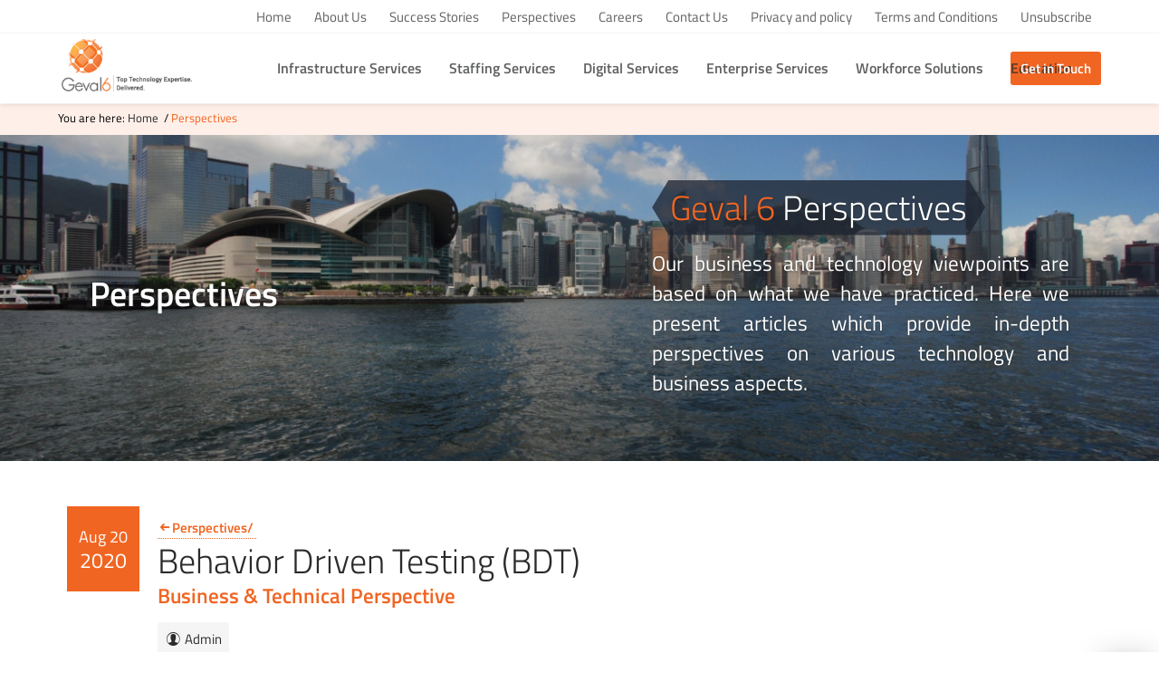

--- FILE ---
content_type: text/html; charset=UTF-8
request_url: https://geval6.com/perspectives/41/behavior_driven_testing
body_size: 20322
content:
<!DOCTYPE html>
<html lang="en" class="geval6"  >
<head  >
<meta charset="utf-8"  />
<base href="/"  />
<title  >Geval6 - Top Technology Expertise. Delivered.</title><meta name="google-site-verification"  />
<meta name="msvalidate.01"  />
<meta name="keywords" content="Digital Commerce,Mobile Solutions,Technology Transformation,Legacy Transformation,Consulting Teams,Smart TeamX,Salesforce Practice,QA Center of Excellence,Agile Methodology,Cyber Security,Digital Services,Workforce Solutions,Enterprise Systems,Consulting Services"  />
<meta name="description" content="Geval6 is a global technology services company serving as a trusted technology partner to our customers."  />
<meta name="author" content="Geval6.com"  />
<meta property="og:lacale" content="en-US"  />
<meta property="og:type" content="Webservice"  />
<meta property="og:title" content="Geval6 - Top Technology Expertise. Delivered."  />
<meta property="og:description" content="Geval6 is a global technology services company serving as a trusted technology partner to our customers."  />
<meta property="og:url" content="http://geval6.com/perspectives/41/behavior_driven_testing"  />
<meta property="og:site_name" content="http://www.geval6.com"  />
<meta property="og:updated_time" content="2020-03-23 13:55:00"  />
<meta property="og:image" content="http://geval6.com/Asset/images/promotional/default.jpg"  />
<meta property="article:publisher" content="http://geval6.com/perspectives/41/behavior_driven_testing"  />
<meta property="article:tag" content="Geval6"  />
<meta property="article:section" content="Geval6"  />
<meta property="article:published_time" content="2020-03-23 13:55:00"  />
<meta property="article:modified_time" content="2020-03-23 13:55:00"  />
<meta property="twitter:card" content="summary_large_image"  />
<meta property="twitter:description" content="Geval6 is a global technology services company serving as a trusted technology partner to our customers."  />
<meta property="twitter:title" content="Geval6 - Top Technology Expertise. Delivered."  />
<meta property="twitter:site" content="http://geval6.com/perspectives/41/behavior_driven_testing"  />
<meta property="twitter:image" content="http://geval6.com/Asset/images/promotional/default.jpg"  />
<meta property="twitter:creator" content="Geval6"  />
<meta name="viewport" content="width=device-width, initial-scale=1"  />
<link rel="icon" type="image/x-icon" href="fav.png"  />
<link rel="shortcut icon" href="fav.png"  />
<link rel="apple-touch-icon" href="fav.png"  />
<link rel="stylesheet" href="https://cdnjs.cloudflare.com/ajax/libs/font-awesome/6.4.0/css/all.min.css"  />
<link href="./Asset/css/base.css" type="text/css" rel="stylesheet" media="all"  />        
        </head>
<body class="iambody" ng-controller="main" data-runfn="i am body" data-object="secret:ZGhha3NoaW5hbXVydGh5ODJAZ21haWwuY29t|key:xMbj2Z3kYwW|apiprefix:/home/u270728251/domains/geval6.com/public_html/template/api|nameofthepage:perspectives"  >
<div  data-runfn="on scroll load image" data-object="child:.myimg">
    <div class="app-progress bg one crossbg--">
        <span class="bar bg black opacity50 h"></span>
    </div><header class="header-main shadow fixed transition" data-runfn="header fixed v1" data-object="addclass:enable-bg|hideondown:false">
    
    <div class="inner topbar visible-from-smd">
        <div class="flex pad-off align-items-center grow desktop">
            <div>
                <ul class="topbar-nav list-inline liketable mright">
                                                    <li data-menu="home">
                                    <a class="" href="home" title="Home">Home</a>
                                </li>
                                                                <li data-menu="about-us">
                                    <a class="" href="about-us" title="About Us">About Us</a>
                                </li>
                                                                <li data-menu="success-stories">
                                    <a class="" href="success-stories" title="Success Stories">Success Stories</a>
                                </li>
                                                                <li data-menu="perspectives">
                                    <a class="" href="perspectives" title="Perspectives">Perspectives</a>
                                </li>
                                                                <li data-menu="careers">
                                    <a class="" href="careers" title="Careers">Careers</a>
                                </li>
                                                                <li data-menu="contact-us">
                                    <a class="" href="contact-us" title="Contact Us">Contact Us</a>
                                </li>
                                                                <li data-menu="privacy-policy">
                                    <a class="" href="privacy-policy" title="privacy and policy">Privacy and policy</a>
                                </li>
                                                                <li data-menu="Terms and condition">
                                    <a class="" href="terms-condition" title="Terms and Conditions">Terms and Conditions</a>
                                </li>
                                                                <li data-menu="unsubscribe">
                                    <a class="" href="unsubscribe" title="Unsubscribe">Unsubscribe</a>
                                </li>
                                                </ul>
            </div>
        </div>
    </div>

     <div class="inner desktop">
        <div class="relative">
            <div class="flex align-items-center pad-off grow">
                <div class="brand-col relative">
                    <h1 class="brand uppercase oh">
                        <a href="home" title="G" class="logo nowrap oh w">
                             <span class="flex grow align-items-center pad-off text-left">
                                <span class="logo-img text-center text theme lead h5 font-bold eb"><img class="auto mxw" src="Asset/client/brand-logo.png" alt="G6"></span>
                             </span>
                        </a>
                    </h1>
                </div>
                <div class="brand-right">
                    <div class="navbarmain" data-runfn="menu control">
    <div class="inner">
        <ul class="navlist">
        
                                    <li class="hidden-from-smd main-menu" data-menu="home">
                            <a class="" href="home" title="Home">Home</a>
                        </li>
                                                <li class="hidden-from-smd main-menu" data-menu="about-us">
                            <a class="" href="about-us" title="About Us">About Us</a>
                        </li>
                        
            
                                    <!-- li start-->
                        <li class=" hassubmenu main-menu " data-menu="infrastructure-services" data-runfn="hassubmenu">
                            <a href="infrastructure-services" class="" title="Infrastructure Services">
                                <span>Infrastructure Services</span>
                            </a>
                                                                <div class="submenu-wrapper font-light">
                                        <div class="inner">
                                            <ul class="submenu list-nostyle flex wrap ypad-off pady10">
                                                                                                        <li class="main-menu flex-100 marg0">
                                                            <a class="menu-item radius" href="infrastructure-services" title="Infrastructure Services">
                                                                <span class="block"><span class="menu-icon"><i class="ion-ios-arrow-thin-right"></i><i class="ion-ios-arrow-right"></i></span> Infrastructure Services</span>
                                                            </a>
                                                        </li>
                                                                                                    </ul>
                                        </div>
                                    </div>
                                                            </li>
                        <!-- li end-->
                                                <!-- li start-->
                        <li class=" hassubmenu main-menu " data-menu="staffing-services" data-runfn="hassubmenu">
                            <a href="us-staffing-overview" class="" title="Staffing Services">
                                <span>Staffing Services</span>
                            </a>
                                                                <div class="submenu-wrapper font-light">
                                        <div class="inner">
                                            <ul class="submenu list-nostyle flex wrap ypad-off pady10">
                                                                                                        <li class="main-menu flex-100 marg0">
                                                            <a class="menu-item radius" href="us-staffing-overview" title="USA/Canada">
                                                                <span class="block"><span class="menu-icon"><i class="ion-ios-arrow-thin-right"></i><i class="ion-ios-arrow-right"></i></span> USA/Canada</span>
                                                            </a>
                                                        </li>
                                                                                                                <li class="main-menu flex-100 marg0">
                                                            <a class="menu-item radius" href="Offshore-StaffingServices" title="OffShore Staffing Services">
                                                                <span class="block"><span class="menu-icon"><i class="ion-ios-arrow-thin-right"></i><i class="ion-ios-arrow-right"></i></span> OffShore Staffing Services</span>
                                                            </a>
                                                        </li>
                                                                                                    </ul>
                                        </div>
                                    </div>
                                                            </li>
                        <!-- li end-->
                                                <!-- li start-->
                        <li class=" hassubmenu main-menu " data-menu="digital-service" data-runfn="hassubmenu">
                            <a href="digital-commerce" class="" title="Digital Services">
                                <span>Digital Services</span>
                            </a>
                                                                <div class="submenu-wrapper font-light">
                                        <div class="inner">
                                            <ul class="submenu list-nostyle flex wrap ypad-off pady10">
                                                                                                        <li class="main-menu flex-100 marg0">
                                                            <a class="menu-item radius" href="digital-commerce" title="Digital Commerce">
                                                                <span class="block"><span class="menu-icon"><i class="ion-ios-arrow-thin-right"></i><i class="ion-ios-arrow-right"></i></span> Digital Commerce</span>
                                                            </a>
                                                        </li>
                                                                                                                <li class="main-menu flex-100 marg0">
                                                            <a class="menu-item radius" href="mobile-solutions" title="Mobile Solutions">
                                                                <span class="block"><span class="menu-icon"><i class="ion-ios-arrow-thin-right"></i><i class="ion-ios-arrow-right"></i></span> Mobile Solutions</span>
                                                            </a>
                                                        </li>
                                                                                                                <li class="main-menu flex-100 marg0">
                                                            <a class="menu-item radius" href="technology-transformation" title="Technology Transformation">
                                                                <span class="block"><span class="menu-icon"><i class="ion-ios-arrow-thin-right"></i><i class="ion-ios-arrow-right"></i></span> Technology Transformation</span>
                                                            </a>
                                                        </li>
                                                                                                                <li class="main-menu flex-100 marg0">
                                                            <a class="menu-item radius" href="qa-center-of-excellence" title="QA Center of Excellence">
                                                                <span class="block"><span class="menu-icon"><i class="ion-ios-arrow-thin-right"></i><i class="ion-ios-arrow-right"></i></span> QA Center of Excellence</span>
                                                            </a>
                                                        </li>
                                                                                                                <li class="main-menu flex-100 marg0">
                                                            <a class="menu-item radius" href="vehicle-telematics" title="Vehicle Telematics">
                                                                <span class="block"><span class="menu-icon"><i class="ion-ios-arrow-thin-right"></i><i class="ion-ios-arrow-right"></i></span> Vehicle Telematics</span>
                                                            </a>
                                                        </li>
                                                                                                    </ul>
                                        </div>
                                    </div>
                                                            </li>
                        <!-- li end-->
                                                <!-- li start-->
                        <li class=" hassubmenu main-menu " data-menu="enterprise-systems" data-runfn="hassubmenu">
                            <a href="salesforce-practice" class="" title="Enterprise Services">
                                <span>Enterprise Services</span>
                            </a>
                                                                <div class="submenu-wrapper font-light">
                                        <div class="inner">
                                            <ul class="submenu list-nostyle flex wrap ypad-off pady10">
                                                                                                        <li class="main-menu flex-100 marg0">
                                                            <a class="menu-item radius" href="legacy-transformation" title="Legacy Transformation">
                                                                <span class="block"><span class="menu-icon"><i class="ion-ios-arrow-thin-right"></i><i class="ion-ios-arrow-right"></i></span> Legacy Transformation</span>
                                                            </a>
                                                        </li>
                                                                                                                <li class="main-menu flex-100 marg0">
                                                            <a class="menu-item radius" href="salesforce-practice" title="Salesforce Practice">
                                                                <span class="block"><span class="menu-icon"><i class="ion-ios-arrow-thin-right"></i><i class="ion-ios-arrow-right"></i></span> Salesforce Practice</span>
                                                            </a>
                                                        </li>
                                                                                                                <li class="main-menu flex-100 marg0">
                                                            <a class="menu-item radius" href="data-governance" title="Data Governance">
                                                                <span class="block"><span class="menu-icon"><i class="ion-ios-arrow-thin-right"></i><i class="ion-ios-arrow-right"></i></span> Data Governance</span>
                                                            </a>
                                                        </li>
                                                                                                                <li class="main-menu flex-100 marg0">
                                                            <a class="menu-item radius" href="rpa" title="Robotic Process Automation">
                                                                <span class="block"><span class="menu-icon"><i class="ion-ios-arrow-thin-right"></i><i class="ion-ios-arrow-right"></i></span> Robotic Process Automation</span>
                                                            </a>
                                                        </li>
                                                                                                                <li class="main-menu flex-100 marg0">
                                                            <a class="menu-item radius" href="cyber-security" title="Cyber Security">
                                                                <span class="block"><span class="menu-icon"><i class="ion-ios-arrow-thin-right"></i><i class="ion-ios-arrow-right"></i></span> Cyber Security</span>
                                                            </a>
                                                        </li>
                                                                                                                <li class="main-menu flex-100 marg0">
                                                            <a class="menu-item radius" href="software-support" title="Software Support">
                                                                <span class="block"><span class="menu-icon"><i class="ion-ios-arrow-thin-right"></i><i class="ion-ios-arrow-right"></i></span> Software Support</span>
                                                            </a>
                                                        </li>
                                                                                                                <li class="main-menu flex-100 marg0">
                                                            <a class="menu-item radius" href="cloud-services" title="Cloud Services">
                                                                <span class="block"><span class="menu-icon"><i class="ion-ios-arrow-thin-right"></i><i class="ion-ios-arrow-right"></i></span> Cloud Services</span>
                                                            </a>
                                                        </li>
                                                                                                                <li class="main-menu flex-100 marg0">
                                                            <a class="menu-item radius" href="optimizely-practice" title="Optimizely Practice ">
                                                                <span class="block"><span class="menu-icon"><i class="ion-ios-arrow-thin-right"></i><i class="ion-ios-arrow-right"></i></span> Optimizely Practice </span>
                                                            </a>
                                                        </li>
                                                                                                                <li class="main-menu flex-100 marg0">
                                                            <a class="menu-item radius" href="healthcare-services" title="Healthcare Services">
                                                                <span class="block"><span class="menu-icon"><i class="ion-ios-arrow-thin-right"></i><i class="ion-ios-arrow-right"></i></span> Healthcare Support</span>
                                                            </a>
                                                        </li>
                                                                                                    </ul>
                                        </div>
                                    </div>
                                                            </li>
                        <!-- li end-->
                                                <!-- li start-->
                        <li class=" hassubmenu main-menu " data-menu="workforce-solutions" data-runfn="hassubmenu">
                            <a href="consulting-teams" class="" title="Workforce Solutions">
                                <span>Workforce Solutions</span>
                            </a>
                                                                <div class="submenu-wrapper font-light">
                                        <div class="inner">
                                            <ul class="submenu list-nostyle flex wrap ypad-off pady10">
                                                                                                        <li class="main-menu flex-100 marg0">
                                                            <a class="menu-item radius" href="consulting-teams" title="Consulting Teams">
                                                                <span class="block"><span class="menu-icon"><i class="ion-ios-arrow-thin-right"></i><i class="ion-ios-arrow-right"></i></span> Consulting Teams</span>
                                                            </a>
                                                        </li>
                                                                                                                <li class="main-menu flex-100 marg0">
                                                            <a class="menu-item radius" href="smart-teamx" title="Smart TeamX">
                                                                <span class="block"><span class="menu-icon"><i class="ion-ios-arrow-thin-right"></i><i class="ion-ios-arrow-right"></i></span> Smart TeamX</span>
                                                            </a>
                                                        </li>
                                                                                                    </ul>
                                        </div>
                                    </div>
                                                            </li>
                        <!-- li end-->
                                                <!-- li start-->
                        <li class=" hassubmenu main-menu " data-menu="educational-services" data-runfn="hassubmenu">
                            <a href="educational-services" class="" title="Education">
                                <span>Education</span>
                            </a>
                                                                <div class="submenu-wrapper font-light">
                                        <div class="inner">
                                            <ul class="submenu list-nostyle flex wrap ypad-off pady10">
                                                                                                        <li class="main-menu flex-100 marg0">
                                                            <a class="menu-item radius" href="educational-services" title="Educational Services">
                                                                <span class="block"><span class="menu-icon"><i class="ion-ios-arrow-thin-right"></i><i class="ion-ios-arrow-right"></i></span> Educational Services</span>
                                                            </a>
                                                        </li>
                                                                                                    </ul>
                                        </div>
                                    </div>
                                                            </li>
                        <!-- li end-->
                                                            <li class="hidden-from-smd main-menu" data-menu="success-stories">
                            <a class="" href="success-stories" title="Success Stories">Success Stories</a>
                        </li>
                                                <li class="hidden-from-smd main-menu" data-menu="perspectives">
                            <a class="" href="perspectives" title="Perspectives">Perspectives</a>
                        </li>
                                                <li class="hidden-from-smd main-menu" data-menu="careers">
                            <a class="" href="careers" title="Careers">Careers</a>
                        </li>
                                                <li class="hidden-from-smd main-menu" data-menu="contact-us">
                            <a class="" href="contact-us" title="Contact Us">Contact Us</a>
                        </li>
                                                <li class="hidden-from-smd main-menu" data-menu="privacy-policy">
                            <a class="" href="privacy-policy" title="privacy and policy">Privacy and policy</a>
                        </li>
                                                <li class="hidden-from-smd main-menu" data-menu="Terms and condition">
                            <a class="" href="terms-condition" title="Terms and Conditions">Terms and Conditions</a>
                        </li>
                                                <li class="hidden-from-smd main-menu" data-menu="unsubscribe">
                            <a class="" href="unsubscribe" title="Unsubscribe">Unsubscribe</a>
                        </li>
                                </ul>
    </div>
</div>
<div class="backdrop"></div>
<a href="javascript:void(0)" class="anchor fill black abs topright mobile-nav-close zindexfront hidden-from-sm squaresmd lhtoo text-center">
    <i class="ion-close"></i>
</a>

<style type="text/css">
.infra-button { padding:0px 20px;color: rgba(42, 43, 44, 0.75); }
.infra-button:hover { color:#f16522; }
</style>                </div>
                <div>
                                        <div class="flex wrap justify-end ypad-off">
                        <div class="visible-from-xsm text-right" id="git">
                                        <a href="javascript:void(0)" class="anchor fill noborder theme medium custom nowrap radius text-center" style="margin-left:12px;" title="Get in Touch" data-runfn="modal free form" data-object="id:contactinfo|onsubmit:site api|action:common/auth/contactus/send|title:Tell Us About Your Requirements|return:false|modalcontrolclass:no-submit no-info|reload:true"  >
                <span class="relative zindexfront inlineblock">
                    <span class="">Get in Touch</span>
                </span>
            </a>
                                </div>
                        <div>
                            <a class="toggle-menu relative radius" href="javascript:void(0)" data-runfn="togglemenu">
                                <span class="toggle-menu-span"><span class="ion-android-menu"></span></span>
                                <span class="toggle-menu-span"><span class="ion-close"></span></span>
                            </a>
                        </div>
                    </div>
                                    </div>
            </div>
        </div>
    </div>
</header><style type="text/css">
    .perspectives img{
        width : auto; max-width:100%;
    }
    .perspectives ul,ol {
  padding-left: 63px;
}
</style>
<div id="fb-root"></div>
<script async defer crossorigin="anonymous" src="https://connect.facebook.net/en_GB/sdk.js#xfbml=1&version=v8.0" nonce="OMRrAiZI"></script>

<div class="mnvh perspectives">
    
<div class="breadcrumb pady2">
    <div class="desktop flex align-items-center wrap ypad-off grow">
        <div class="">
            <p class="flex wrap pad-off font-tiny">
                <span>You are here: </span>
                                                <span><a href="home" class="anchor black"><span class="font-regular">Home</span></a> /  </span>
                                                            <span><a href="perspectives" class="anchor theme"><span class="font-regular">Perspectives</span></a>   </span>
                                        </p>
        </div>
    </div>
</div>
    <div class="bg black relative">
        <div class="abs trbl background bg-center opacity90" style="background-image:url(Asset/client/perspectives.jpg)"></div>
            <div class="padx3vw relative">
                <div class="flex wrap align-items-center justify-center page-header-height-sm">
                    <div class="flex-50 sm-100">
                        <div class="text-shadow wow fadeInUp"  data-wow-duration="1s" data-wow-delay="0.1s" >
                            <h4 class="font-semibold lead h4 text white">
                                Perspectives
                            </h4>
                        </div>
                    </div>
                    <div class="flex -10 visible-from-lg"></div>
                    <div class="flex-40 sm-100 text-shadow">
                        <div class="inlineblock wow fadeInUp"  data-wow-duration="1s" data-wow-delay="0.1s">
                            <h3 class="lead h4 font-light text white inlineblock title-hexagon">
                                <span class="text theme inlineblock">Geval 6 </span> <span>Perspectives</span>
                            </h3>
                            <p class="lead h5 font-regular text white inlineblock margb20 line-space1h justify">
                                Our business and technology viewpoints are based on what we have practiced. Here we present articles which provide in-depth perspectives on various technology and business aspects.
                            </p>
                        </div>
                    </div>
                </div>
                <!--

<div class="scroll-icon visible-from-sm">
    <a href="javascript:void(0)" class="smoothscroll scroll-text"> 
        <div class="mouse"></div> 
    </a>
    <div class="end-top"></div>
</div> 
-->
<!-- /scroll-icon -->            </div>
        </div>

        <div class="" data-runfn="wow js">
                                    <div class="bg white-black pady30">
                        <div class="flex wrap desktop">
                                                                    <div classs="flex-75">
                                            <div class="flex flex-icon-sm grow">
                                                <div class="">
                                                    <p class="bg theme text-center pady20">
                                                        <span class="lead h6 block">Aug 20</span>
                                                        <span class="lead h5 block">2020</span>
                                                    </p>
                                                </div>
                                                <div class="flex-90">
                                                    <div class="flex wrap">
                                                        <div class="flex-100">
                                                            <p><a class="anchor underline theme" href="javascript:history.back(-1)"> <i class="ion-arrow-left-c"></i> Perspectives/</a></p>
                                                            <h2 class="lead h4 font-light margb5">Behavior Driven Testing (BDT)</h2>
                                                            <h5 class="lead h5 font-semibold font-light margb5" style="color:#F16522;">Business & Technical Perspective</h5>
                                                            <div class="flex">
                                                                                                                                        <div>
                                                                            <span class="bg grey4 radius inlineblock small padl30 relative capitalized">
                                                                                <span class="abs topleft h flex align-items-center padl10 lead h6"><i class="ion-ios-contact-outline"></i> </span>
                                                                                admin                                                                            </span>
                                                                        </div>
                                                                                                                                    </div>
                                                        </div>
                                                        <div class="flex-100">
                                                            <div class="mnvh40 relative">
                                                                <span class="abs trbl background bg-center" style="background-image:url(cms/blogadmin/images/03209800_1598067425.jpg);background-size:cover;"></span>
                                                            </div>
                                                            
                                                                                                                                <div class="pad10 bg grey1">
                                                                        <ul class="list-none marg0 flex wrap align-items-center">
                                                                            <li>Tags: </li>
                                                                                                                                                                <li>
                                                                                        <span class="block relative oh radius">
                                                                                            <span class="abs trbl bg grey10"><span class="abs trbl bg white marg1 radius"></span></span>
                                                                                            <span class="block relative">
                                                                                                <a href="perspectives/Testing Automation BDT" class="anchor outline onfill theme small capitalized radius">
                                                                                                    <span class="relative">Testing Automation BDT</span>
                                                                                                </a>
                                                                                            </span>
                                                                                        </span>
                                                                                    </li>
                                                                                                                                                            </ul>
                                                                    </div>
                                                                    <div class="divider nospace"></div>
                                                                                                                            </div>
                                                        <div><!-- //Social sharing plugin goes here -->
<script type="text/javascript" src="https://platform-api.sharethis.com/js/sharethis.js#property=???????????????????????&product=inline-share-buttons"  async="async"></script>
<div class="sharethis-inline-share-buttons"></div></div>
                                                        <div class="flex-100">
                                                            <div><!--[if gte mso 9]><xml>
 <o:OfficeDocumentSettings>
  <o:AllowPNG/>
 </o:OfficeDocumentSettings>
</xml><![endif]--><!--[if gte mso 9]><xml>
 <w:WordDocument>
  <w:View>Normal</w:View>
  <w:Zoom>0</w:Zoom>
  <w:TrackMoves/>
  <w:TrackFormatting/>
  <w:PunctuationKerning/>
  <w:ValidateAgainstSchemas/>
  <w:SaveIfXMLInvalid>false</w:SaveIfXMLInvalid>
  <w:IgnoreMixedContent>false</w:IgnoreMixedContent>
  <w:AlwaysShowPlaceholderText>false</w:AlwaysShowPlaceholderText>
  <w:DoNotPromoteQF/>
  <w:LidThemeOther>EN-IN</w:LidThemeOther>
  <w:LidThemeAsian>X-NONE</w:LidThemeAsian>
  <w:LidThemeComplexScript>X-NONE</w:LidThemeComplexScript>
  <w:Compatibility>
   <w:BreakWrappedTables/>
   <w:SnapToGridInCell/>
   <w:WrapTextWithPunct/>
   <w:UseAsianBreakRules/>
   <w:DontGrowAutofit/>
   <w:SplitPgBreakAndParaMark/>
   <w:EnableOpenTypeKerning/>
   <w:DontFlipMirrorIndents/>
   <w:OverrideTableStyleHps/>
  </w:Compatibility>
  <m:mathPr>
   <m:mathFont m:val="Cambria Math"/>
   <m:brkBin m:val="before"/>
   <m:brkBinSub m:val="--"/>
   <m:smallFrac m:val="off"/>
   <m:dispDef/>
   <m:lMargin m:val="0"/>
   <m:rMargin m:val="0"/>
   <m:defJc m:val="centerGroup"/>
   <m:wrapIndent m:val="1440"/>
   <m:intLim m:val="subSup"/>
   <m:naryLim m:val="undOvr"/>
  </m:mathPr></w:WordDocument>
</xml><![endif]--><!--[if gte mso 9]><xml>
 <w:LatentStyles DefLockedState="false" DefUnhideWhenUsed="false"
  DefSemiHidden="false" DefQFormat="false" DefPriority="99"
  LatentStyleCount="371">
  <w:LsdException Locked="false" Priority="0" QFormat="true" Name="Normal"/>
  <w:LsdException Locked="false" Priority="9" QFormat="true" Name="heading 1"/>
  <w:LsdException Locked="false" Priority="9" SemiHidden="true"
   UnhideWhenUsed="true" QFormat="true" Name="heading 2"/>
  <w:LsdException Locked="false" Priority="9" SemiHidden="true"
   UnhideWhenUsed="true" QFormat="true" Name="heading 3"/>
  <w:LsdException Locked="false" Priority="9" SemiHidden="true"
   UnhideWhenUsed="true" QFormat="true" Name="heading 4"/>
  <w:LsdException Locked="false" Priority="9" SemiHidden="true"
   UnhideWhenUsed="true" QFormat="true" Name="heading 5"/>
  <w:LsdException Locked="false" Priority="9" SemiHidden="true"
   UnhideWhenUsed="true" QFormat="true" Name="heading 6"/>
  <w:LsdException Locked="false" Priority="9" SemiHidden="true"
   UnhideWhenUsed="true" QFormat="true" Name="heading 7"/>
  <w:LsdException Locked="false" Priority="9" SemiHidden="true"
   UnhideWhenUsed="true" QFormat="true" Name="heading 8"/>
  <w:LsdException Locked="false" Priority="9" SemiHidden="true"
   UnhideWhenUsed="true" QFormat="true" Name="heading 9"/>
  <w:LsdException Locked="false" SemiHidden="true" UnhideWhenUsed="true"
   Name="index 1"/>
  <w:LsdException Locked="false" SemiHidden="true" UnhideWhenUsed="true"
   Name="index 2"/>
  <w:LsdException Locked="false" SemiHidden="true" UnhideWhenUsed="true"
   Name="index 3"/>
  <w:LsdException Locked="false" SemiHidden="true" UnhideWhenUsed="true"
   Name="index 4"/>
  <w:LsdException Locked="false" SemiHidden="true" UnhideWhenUsed="true"
   Name="index 5"/>
  <w:LsdException Locked="false" SemiHidden="true" UnhideWhenUsed="true"
   Name="index 6"/>
  <w:LsdException Locked="false" SemiHidden="true" UnhideWhenUsed="true"
   Name="index 7"/>
  <w:LsdException Locked="false" SemiHidden="true" UnhideWhenUsed="true"
   Name="index 8"/>
  <w:LsdException Locked="false" SemiHidden="true" UnhideWhenUsed="true"
   Name="index 9"/>
  <w:LsdException Locked="false" Priority="39" SemiHidden="true"
   UnhideWhenUsed="true" Name="toc 1"/>
  <w:LsdException Locked="false" Priority="39" SemiHidden="true"
   UnhideWhenUsed="true" Name="toc 2"/>
  <w:LsdException Locked="false" Priority="39" SemiHidden="true"
   UnhideWhenUsed="true" Name="toc 3"/>
  <w:LsdException Locked="false" Priority="39" SemiHidden="true"
   UnhideWhenUsed="true" Name="toc 4"/>
  <w:LsdException Locked="false" Priority="39" SemiHidden="true"
   UnhideWhenUsed="true" Name="toc 5"/>
  <w:LsdException Locked="false" Priority="39" SemiHidden="true"
   UnhideWhenUsed="true" Name="toc 6"/>
  <w:LsdException Locked="false" Priority="39" SemiHidden="true"
   UnhideWhenUsed="true" Name="toc 7"/>
  <w:LsdException Locked="false" Priority="39" SemiHidden="true"
   UnhideWhenUsed="true" Name="toc 8"/>
  <w:LsdException Locked="false" Priority="39" SemiHidden="true"
   UnhideWhenUsed="true" Name="toc 9"/>
  <w:LsdException Locked="false" SemiHidden="true" UnhideWhenUsed="true"
   Name="Normal Indent"/>
  <w:LsdException Locked="false" SemiHidden="true" UnhideWhenUsed="true"
   Name="footnote text"/>
  <w:LsdException Locked="false" SemiHidden="true" UnhideWhenUsed="true"
   Name="annotation text"/>
  <w:LsdException Locked="false" SemiHidden="true" UnhideWhenUsed="true"
   Name="header"/>
  <w:LsdException Locked="false" SemiHidden="true" UnhideWhenUsed="true"
   Name="footer"/>
  <w:LsdException Locked="false" SemiHidden="true" UnhideWhenUsed="true"
   Name="index heading"/>
  <w:LsdException Locked="false" Priority="35" SemiHidden="true"
   UnhideWhenUsed="true" QFormat="true" Name="caption"/>
  <w:LsdException Locked="false" SemiHidden="true" UnhideWhenUsed="true"
   Name="table of figures"/>
  <w:LsdException Locked="false" SemiHidden="true" UnhideWhenUsed="true"
   Name="envelope address"/>
  <w:LsdException Locked="false" SemiHidden="true" UnhideWhenUsed="true"
   Name="envelope return"/>
  <w:LsdException Locked="false" SemiHidden="true" UnhideWhenUsed="true"
   Name="footnote reference"/>
  <w:LsdException Locked="false" SemiHidden="true" UnhideWhenUsed="true"
   Name="annotation reference"/>
  <w:LsdException Locked="false" SemiHidden="true" UnhideWhenUsed="true"
   Name="line number"/>
  <w:LsdException Locked="false" SemiHidden="true" UnhideWhenUsed="true"
   Name="page number"/>
  <w:LsdException Locked="false" SemiHidden="true" UnhideWhenUsed="true"
   Name="endnote reference"/>
  <w:LsdException Locked="false" SemiHidden="true" UnhideWhenUsed="true"
   Name="endnote text"/>
  <w:LsdException Locked="false" SemiHidden="true" UnhideWhenUsed="true"
   Name="table of authorities"/>
  <w:LsdException Locked="false" SemiHidden="true" UnhideWhenUsed="true"
   Name="macro"/>
  <w:LsdException Locked="false" SemiHidden="true" UnhideWhenUsed="true"
   Name="toa heading"/>
  <w:LsdException Locked="false" SemiHidden="true" UnhideWhenUsed="true"
   Name="List"/>
  <w:LsdException Locked="false" SemiHidden="true" UnhideWhenUsed="true"
   Name="List Bullet"/>
  <w:LsdException Locked="false" SemiHidden="true" UnhideWhenUsed="true"
   Name="List Number"/>
  <w:LsdException Locked="false" SemiHidden="true" UnhideWhenUsed="true"
   Name="List 2"/>
  <w:LsdException Locked="false" SemiHidden="true" UnhideWhenUsed="true"
   Name="List 3"/>
  <w:LsdException Locked="false" SemiHidden="true" UnhideWhenUsed="true"
   Name="List 4"/>
  <w:LsdException Locked="false" SemiHidden="true" UnhideWhenUsed="true"
   Name="List 5"/>
  <w:LsdException Locked="false" SemiHidden="true" UnhideWhenUsed="true"
   Name="List Bullet 2"/>
  <w:LsdException Locked="false" SemiHidden="true" UnhideWhenUsed="true"
   Name="List Bullet 3"/>
  <w:LsdException Locked="false" SemiHidden="true" UnhideWhenUsed="true"
   Name="List Bullet 4"/>
  <w:LsdException Locked="false" SemiHidden="true" UnhideWhenUsed="true"
   Name="List Bullet 5"/>
  <w:LsdException Locked="false" SemiHidden="true" UnhideWhenUsed="true"
   Name="List Number 2"/>
  <w:LsdException Locked="false" SemiHidden="true" UnhideWhenUsed="true"
   Name="List Number 3"/>
  <w:LsdException Locked="false" SemiHidden="true" UnhideWhenUsed="true"
   Name="List Number 4"/>
  <w:LsdException Locked="false" SemiHidden="true" UnhideWhenUsed="true"
   Name="List Number 5"/>
  <w:LsdException Locked="false" Priority="10" QFormat="true" Name="Title"/>
  <w:LsdException Locked="false" SemiHidden="true" UnhideWhenUsed="true"
   Name="Closing"/>
  <w:LsdException Locked="false" SemiHidden="true" UnhideWhenUsed="true"
   Name="Signature"/>
  <w:LsdException Locked="false" Priority="1" SemiHidden="true"
   UnhideWhenUsed="true" Name="Default Paragraph Font"/>
  <w:LsdException Locked="false" Priority="1" SemiHidden="true"
   UnhideWhenUsed="true" QFormat="true" Name="Body Text"/>
  <w:LsdException Locked="false" SemiHidden="true" UnhideWhenUsed="true"
   Name="Body Text Indent"/>
  <w:LsdException Locked="false" SemiHidden="true" UnhideWhenUsed="true"
   Name="List Continue"/>
  <w:LsdException Locked="false" SemiHidden="true" UnhideWhenUsed="true"
   Name="List Continue 2"/>
  <w:LsdException Locked="false" SemiHidden="true" UnhideWhenUsed="true"
   Name="List Continue 3"/>
  <w:LsdException Locked="false" SemiHidden="true" UnhideWhenUsed="true"
   Name="List Continue 4"/>
  <w:LsdException Locked="false" SemiHidden="true" UnhideWhenUsed="true"
   Name="List Continue 5"/>
  <w:LsdException Locked="false" SemiHidden="true" UnhideWhenUsed="true"
   Name="Message Header"/>
  <w:LsdException Locked="false" Priority="11" QFormat="true" Name="Subtitle"/>
  <w:LsdException Locked="false" SemiHidden="true" UnhideWhenUsed="true"
   Name="Salutation"/>
  <w:LsdException Locked="false" SemiHidden="true" UnhideWhenUsed="true"
   Name="Date"/>
  <w:LsdException Locked="false" SemiHidden="true" UnhideWhenUsed="true"
   Name="Body Text First Indent"/>
  <w:LsdException Locked="false" SemiHidden="true" UnhideWhenUsed="true"
   Name="Body Text First Indent 2"/>
  <w:LsdException Locked="false" SemiHidden="true" UnhideWhenUsed="true"
   Name="Note Heading"/>
  <w:LsdException Locked="false" SemiHidden="true" UnhideWhenUsed="true"
   Name="Body Text 2"/>
  <w:LsdException Locked="false" SemiHidden="true" UnhideWhenUsed="true"
   Name="Body Text 3"/>
  <w:LsdException Locked="false" SemiHidden="true" UnhideWhenUsed="true"
   Name="Body Text Indent 2"/>
  <w:LsdException Locked="false" SemiHidden="true" UnhideWhenUsed="true"
   Name="Body Text Indent 3"/>
  <w:LsdException Locked="false" SemiHidden="true" UnhideWhenUsed="true"
   Name="Block Text"/>
  <w:LsdException Locked="false" SemiHidden="true" UnhideWhenUsed="true"
   Name="Hyperlink"/>
  <w:LsdException Locked="false" SemiHidden="true" UnhideWhenUsed="true"
   Name="FollowedHyperlink"/>
  <w:LsdException Locked="false" Priority="22" QFormat="true" Name="Strong"/>
  <w:LsdException Locked="false" Priority="20" QFormat="true" Name="Emphasis"/>
  <w:LsdException Locked="false" SemiHidden="true" UnhideWhenUsed="true"
   Name="Document Map"/>
  <w:LsdException Locked="false" SemiHidden="true" UnhideWhenUsed="true"
   Name="Plain Text"/>
  <w:LsdException Locked="false" SemiHidden="true" UnhideWhenUsed="true"
   Name="E-mail Signature"/>
  <w:LsdException Locked="false" SemiHidden="true" UnhideWhenUsed="true"
   Name="HTML Top of Form"/>
  <w:LsdException Locked="false" SemiHidden="true" UnhideWhenUsed="true"
   Name="HTML Bottom of Form"/>
  <w:LsdException Locked="false" SemiHidden="true" UnhideWhenUsed="true"
   Name="Normal (Web)"/>
  <w:LsdException Locked="false" SemiHidden="true" UnhideWhenUsed="true"
   Name="HTML Acronym"/>
  <w:LsdException Locked="false" SemiHidden="true" UnhideWhenUsed="true"
   Name="HTML Address"/>
  <w:LsdException Locked="false" SemiHidden="true" UnhideWhenUsed="true"
   Name="HTML Cite"/>
  <w:LsdException Locked="false" SemiHidden="true" UnhideWhenUsed="true"
   Name="HTML Code"/>
  <w:LsdException Locked="false" SemiHidden="true" UnhideWhenUsed="true"
   Name="HTML Definition"/>
  <w:LsdException Locked="false" SemiHidden="true" UnhideWhenUsed="true"
   Name="HTML Keyboard"/>
  <w:LsdException Locked="false" SemiHidden="true" UnhideWhenUsed="true"
   Name="HTML Preformatted"/>
  <w:LsdException Locked="false" SemiHidden="true" UnhideWhenUsed="true"
   Name="HTML Sample"/>
  <w:LsdException Locked="false" SemiHidden="true" UnhideWhenUsed="true"
   Name="HTML Typewriter"/>
  <w:LsdException Locked="false" SemiHidden="true" UnhideWhenUsed="true"
   Name="HTML Variable"/>
  <w:LsdException Locked="false" SemiHidden="true" UnhideWhenUsed="true"
   Name="Normal Table"/>
  <w:LsdException Locked="false" SemiHidden="true" UnhideWhenUsed="true"
   Name="annotation subject"/>
  <w:LsdException Locked="false" SemiHidden="true" UnhideWhenUsed="true"
   Name="No List"/>
  <w:LsdException Locked="false" SemiHidden="true" UnhideWhenUsed="true"
   Name="Outline List 1"/>
  <w:LsdException Locked="false" SemiHidden="true" UnhideWhenUsed="true"
   Name="Outline List 2"/>
  <w:LsdException Locked="false" SemiHidden="true" UnhideWhenUsed="true"
   Name="Outline List 3"/>
  <w:LsdException Locked="false" SemiHidden="true" UnhideWhenUsed="true"
   Name="Table Simple 1"/>
  <w:LsdException Locked="false" SemiHidden="true" UnhideWhenUsed="true"
   Name="Table Simple 2"/>
  <w:LsdException Locked="false" SemiHidden="true" UnhideWhenUsed="true"
   Name="Table Simple 3"/>
  <w:LsdException Locked="false" SemiHidden="true" UnhideWhenUsed="true"
   Name="Table Classic 1"/>
  <w:LsdException Locked="false" SemiHidden="true" UnhideWhenUsed="true"
   Name="Table Classic 2"/>
  <w:LsdException Locked="false" SemiHidden="true" UnhideWhenUsed="true"
   Name="Table Classic 3"/>
  <w:LsdException Locked="false" SemiHidden="true" UnhideWhenUsed="true"
   Name="Table Classic 4"/>
  <w:LsdException Locked="false" SemiHidden="true" UnhideWhenUsed="true"
   Name="Table Colorful 1"/>
  <w:LsdException Locked="false" SemiHidden="true" UnhideWhenUsed="true"
   Name="Table Colorful 2"/>
  <w:LsdException Locked="false" SemiHidden="true" UnhideWhenUsed="true"
   Name="Table Colorful 3"/>
  <w:LsdException Locked="false" SemiHidden="true" UnhideWhenUsed="true"
   Name="Table Columns 1"/>
  <w:LsdException Locked="false" SemiHidden="true" UnhideWhenUsed="true"
   Name="Table Columns 2"/>
  <w:LsdException Locked="false" SemiHidden="true" UnhideWhenUsed="true"
   Name="Table Columns 3"/>
  <w:LsdException Locked="false" SemiHidden="true" UnhideWhenUsed="true"
   Name="Table Columns 4"/>
  <w:LsdException Locked="false" SemiHidden="true" UnhideWhenUsed="true"
   Name="Table Columns 5"/>
  <w:LsdException Locked="false" SemiHidden="true" UnhideWhenUsed="true"
   Name="Table Grid 1"/>
  <w:LsdException Locked="false" SemiHidden="true" UnhideWhenUsed="true"
   Name="Table Grid 2"/>
  <w:LsdException Locked="false" SemiHidden="true" UnhideWhenUsed="true"
   Name="Table Grid 3"/>
  <w:LsdException Locked="false" SemiHidden="true" UnhideWhenUsed="true"
   Name="Table Grid 4"/>
  <w:LsdException Locked="false" SemiHidden="true" UnhideWhenUsed="true"
   Name="Table Grid 5"/>
  <w:LsdException Locked="false" SemiHidden="true" UnhideWhenUsed="true"
   Name="Table Grid 6"/>
  <w:LsdException Locked="false" SemiHidden="true" UnhideWhenUsed="true"
   Name="Table Grid 7"/>
  <w:LsdException Locked="false" SemiHidden="true" UnhideWhenUsed="true"
   Name="Table Grid 8"/>
  <w:LsdException Locked="false" SemiHidden="true" UnhideWhenUsed="true"
   Name="Table List 1"/>
  <w:LsdException Locked="false" SemiHidden="true" UnhideWhenUsed="true"
   Name="Table List 2"/>
  <w:LsdException Locked="false" SemiHidden="true" UnhideWhenUsed="true"
   Name="Table List 3"/>
  <w:LsdException Locked="false" SemiHidden="true" UnhideWhenUsed="true"
   Name="Table List 4"/>
  <w:LsdException Locked="false" SemiHidden="true" UnhideWhenUsed="true"
   Name="Table List 5"/>
  <w:LsdException Locked="false" SemiHidden="true" UnhideWhenUsed="true"
   Name="Table List 6"/>
  <w:LsdException Locked="false" SemiHidden="true" UnhideWhenUsed="true"
   Name="Table List 7"/>
  <w:LsdException Locked="false" SemiHidden="true" UnhideWhenUsed="true"
   Name="Table List 8"/>
  <w:LsdException Locked="false" SemiHidden="true" UnhideWhenUsed="true"
   Name="Table 3D effects 1"/>
  <w:LsdException Locked="false" SemiHidden="true" UnhideWhenUsed="true"
   Name="Table 3D effects 2"/>
  <w:LsdException Locked="false" SemiHidden="true" UnhideWhenUsed="true"
   Name="Table 3D effects 3"/>
  <w:LsdException Locked="false" SemiHidden="true" UnhideWhenUsed="true"
   Name="Table Contemporary"/>
  <w:LsdException Locked="false" SemiHidden="true" UnhideWhenUsed="true"
   Name="Table Elegant"/>
  <w:LsdException Locked="false" SemiHidden="true" UnhideWhenUsed="true"
   Name="Table Professional"/>
  <w:LsdException Locked="false" SemiHidden="true" UnhideWhenUsed="true"
   Name="Table Subtle 1"/>
  <w:LsdException Locked="false" SemiHidden="true" UnhideWhenUsed="true"
   Name="Table Subtle 2"/>
  <w:LsdException Locked="false" SemiHidden="true" UnhideWhenUsed="true"
   Name="Table Web 1"/>
  <w:LsdException Locked="false" SemiHidden="true" UnhideWhenUsed="true"
   Name="Table Web 2"/>
  <w:LsdException Locked="false" SemiHidden="true" UnhideWhenUsed="true"
   Name="Table Web 3"/>
  <w:LsdException Locked="false" SemiHidden="true" UnhideWhenUsed="true"
   Name="Balloon Text"/>
  <w:LsdException Locked="false" Priority="39" Name="Table Grid"/>
  <w:LsdException Locked="false" SemiHidden="true" UnhideWhenUsed="true"
   Name="Table Theme"/>
  <w:LsdException Locked="false" SemiHidden="true" Name="Placeholder Text"/>
  <w:LsdException Locked="false" Priority="1" QFormat="true" Name="No Spacing"/>
  <w:LsdException Locked="false" Priority="60" Name="Light Shading"/>
  <w:LsdException Locked="false" Priority="61" Name="Light List"/>
  <w:LsdException Locked="false" Priority="62" Name="Light Grid"/>
  <w:LsdException Locked="false" Priority="63" Name="Medium Shading 1"/>
  <w:LsdException Locked="false" Priority="64" Name="Medium Shading 2"/>
  <w:LsdException Locked="false" Priority="65" Name="Medium List 1"/>
  <w:LsdException Locked="false" Priority="66" Name="Medium List 2"/>
  <w:LsdException Locked="false" Priority="67" Name="Medium Grid 1"/>
  <w:LsdException Locked="false" Priority="68" Name="Medium Grid 2"/>
  <w:LsdException Locked="false" Priority="69" Name="Medium Grid 3"/>
  <w:LsdException Locked="false" Priority="70" Name="Dark List"/>
  <w:LsdException Locked="false" Priority="71" Name="Colorful Shading"/>
  <w:LsdException Locked="false" Priority="72" Name="Colorful List"/>
  <w:LsdException Locked="false" Priority="73" Name="Colorful Grid"/>
  <w:LsdException Locked="false" Priority="60" Name="Light Shading Accent 1"/>
  <w:LsdException Locked="false" Priority="61" Name="Light List Accent 1"/>
  <w:LsdException Locked="false" Priority="62" Name="Light Grid Accent 1"/>
  <w:LsdException Locked="false" Priority="63" Name="Medium Shading 1 Accent 1"/>
  <w:LsdException Locked="false" Priority="64" Name="Medium Shading 2 Accent 1"/>
  <w:LsdException Locked="false" Priority="65" Name="Medium List 1 Accent 1"/>
  <w:LsdException Locked="false" SemiHidden="true" Name="Revision"/>
  <w:LsdException Locked="false" Priority="34" QFormat="true"
   Name="List Paragraph"/>
  <w:LsdException Locked="false" Priority="29" QFormat="true" Name="Quote"/>
  <w:LsdException Locked="false" Priority="30" QFormat="true"
   Name="Intense Quote"/>
  <w:LsdException Locked="false" Priority="66" Name="Medium List 2 Accent 1"/>
  <w:LsdException Locked="false" Priority="67" Name="Medium Grid 1 Accent 1"/>
  <w:LsdException Locked="false" Priority="68" Name="Medium Grid 2 Accent 1"/>
  <w:LsdException Locked="false" Priority="69" Name="Medium Grid 3 Accent 1"/>
  <w:LsdException Locked="false" Priority="70" Name="Dark List Accent 1"/>
  <w:LsdException Locked="false" Priority="71" Name="Colorful Shading Accent 1"/>
  <w:LsdException Locked="false" Priority="72" Name="Colorful List Accent 1"/>
  <w:LsdException Locked="false" Priority="73" Name="Colorful Grid Accent 1"/>
  <w:LsdException Locked="false" Priority="60" Name="Light Shading Accent 2"/>
  <w:LsdException Locked="false" Priority="61" Name="Light List Accent 2"/>
  <w:LsdException Locked="false" Priority="62" Name="Light Grid Accent 2"/>
  <w:LsdException Locked="false" Priority="63" Name="Medium Shading 1 Accent 2"/>
  <w:LsdException Locked="false" Priority="64" Name="Medium Shading 2 Accent 2"/>
  <w:LsdException Locked="false" Priority="65" Name="Medium List 1 Accent 2"/>
  <w:LsdException Locked="false" Priority="66" Name="Medium List 2 Accent 2"/>
  <w:LsdException Locked="false" Priority="67" Name="Medium Grid 1 Accent 2"/>
  <w:LsdException Locked="false" Priority="68" Name="Medium Grid 2 Accent 2"/>
  <w:LsdException Locked="false" Priority="69" Name="Medium Grid 3 Accent 2"/>
  <w:LsdException Locked="false" Priority="70" Name="Dark List Accent 2"/>
  <w:LsdException Locked="false" Priority="71" Name="Colorful Shading Accent 2"/>
  <w:LsdException Locked="false" Priority="72" Name="Colorful List Accent 2"/>
  <w:LsdException Locked="false" Priority="73" Name="Colorful Grid Accent 2"/>
  <w:LsdException Locked="false" Priority="60" Name="Light Shading Accent 3"/>
  <w:LsdException Locked="false" Priority="61" Name="Light List Accent 3"/>
  <w:LsdException Locked="false" Priority="62" Name="Light Grid Accent 3"/>
  <w:LsdException Locked="false" Priority="63" Name="Medium Shading 1 Accent 3"/>
  <w:LsdException Locked="false" Priority="64" Name="Medium Shading 2 Accent 3"/>
  <w:LsdException Locked="false" Priority="65" Name="Medium List 1 Accent 3"/>
  <w:LsdException Locked="false" Priority="66" Name="Medium List 2 Accent 3"/>
  <w:LsdException Locked="false" Priority="67" Name="Medium Grid 1 Accent 3"/>
  <w:LsdException Locked="false" Priority="68" Name="Medium Grid 2 Accent 3"/>
  <w:LsdException Locked="false" Priority="69" Name="Medium Grid 3 Accent 3"/>
  <w:LsdException Locked="false" Priority="70" Name="Dark List Accent 3"/>
  <w:LsdException Locked="false" Priority="71" Name="Colorful Shading Accent 3"/>
  <w:LsdException Locked="false" Priority="72" Name="Colorful List Accent 3"/>
  <w:LsdException Locked="false" Priority="73" Name="Colorful Grid Accent 3"/>
  <w:LsdException Locked="false" Priority="60" Name="Light Shading Accent 4"/>
  <w:LsdException Locked="false" Priority="61" Name="Light List Accent 4"/>
  <w:LsdException Locked="false" Priority="62" Name="Light Grid Accent 4"/>
  <w:LsdException Locked="false" Priority="63" Name="Medium Shading 1 Accent 4"/>
  <w:LsdException Locked="false" Priority="64" Name="Medium Shading 2 Accent 4"/>
  <w:LsdException Locked="false" Priority="65" Name="Medium List 1 Accent 4"/>
  <w:LsdException Locked="false" Priority="66" Name="Medium List 2 Accent 4"/>
  <w:LsdException Locked="false" Priority="67" Name="Medium Grid 1 Accent 4"/>
  <w:LsdException Locked="false" Priority="68" Name="Medium Grid 2 Accent 4"/>
  <w:LsdException Locked="false" Priority="69" Name="Medium Grid 3 Accent 4"/>
  <w:LsdException Locked="false" Priority="70" Name="Dark List Accent 4"/>
  <w:LsdException Locked="false" Priority="71" Name="Colorful Shading Accent 4"/>
  <w:LsdException Locked="false" Priority="72" Name="Colorful List Accent 4"/>
  <w:LsdException Locked="false" Priority="73" Name="Colorful Grid Accent 4"/>
  <w:LsdException Locked="false" Priority="60" Name="Light Shading Accent 5"/>
  <w:LsdException Locked="false" Priority="61" Name="Light List Accent 5"/>
  <w:LsdException Locked="false" Priority="62" Name="Light Grid Accent 5"/>
  <w:LsdException Locked="false" Priority="63" Name="Medium Shading 1 Accent 5"/>
  <w:LsdException Locked="false" Priority="64" Name="Medium Shading 2 Accent 5"/>
  <w:LsdException Locked="false" Priority="65" Name="Medium List 1 Accent 5"/>
  <w:LsdException Locked="false" Priority="66" Name="Medium List 2 Accent 5"/>
  <w:LsdException Locked="false" Priority="67" Name="Medium Grid 1 Accent 5"/>
  <w:LsdException Locked="false" Priority="68" Name="Medium Grid 2 Accent 5"/>
  <w:LsdException Locked="false" Priority="69" Name="Medium Grid 3 Accent 5"/>
  <w:LsdException Locked="false" Priority="70" Name="Dark List Accent 5"/>
  <w:LsdException Locked="false" Priority="71" Name="Colorful Shading Accent 5"/>
  <w:LsdException Locked="false" Priority="72" Name="Colorful List Accent 5"/>
  <w:LsdException Locked="false" Priority="73" Name="Colorful Grid Accent 5"/>
  <w:LsdException Locked="false" Priority="60" Name="Light Shading Accent 6"/>
  <w:LsdException Locked="false" Priority="61" Name="Light List Accent 6"/>
  <w:LsdException Locked="false" Priority="62" Name="Light Grid Accent 6"/>
  <w:LsdException Locked="false" Priority="63" Name="Medium Shading 1 Accent 6"/>
  <w:LsdException Locked="false" Priority="64" Name="Medium Shading 2 Accent 6"/>
  <w:LsdException Locked="false" Priority="65" Name="Medium List 1 Accent 6"/>
  <w:LsdException Locked="false" Priority="66" Name="Medium List 2 Accent 6"/>
  <w:LsdException Locked="false" Priority="67" Name="Medium Grid 1 Accent 6"/>
  <w:LsdException Locked="false" Priority="68" Name="Medium Grid 2 Accent 6"/>
  <w:LsdException Locked="false" Priority="69" Name="Medium Grid 3 Accent 6"/>
  <w:LsdException Locked="false" Priority="70" Name="Dark List Accent 6"/>
  <w:LsdException Locked="false" Priority="71" Name="Colorful Shading Accent 6"/>
  <w:LsdException Locked="false" Priority="72" Name="Colorful List Accent 6"/>
  <w:LsdException Locked="false" Priority="73" Name="Colorful Grid Accent 6"/>
  <w:LsdException Locked="false" Priority="19" QFormat="true"
   Name="Subtle Emphasis"/>
  <w:LsdException Locked="false" Priority="21" QFormat="true"
   Name="Intense Emphasis"/>
  <w:LsdException Locked="false" Priority="31" QFormat="true"
   Name="Subtle Reference"/>
  <w:LsdException Locked="false" Priority="32" QFormat="true"
   Name="Intense Reference"/>
  <w:LsdException Locked="false" Priority="33" QFormat="true" Name="Book Title"/>
  <w:LsdException Locked="false" Priority="37" SemiHidden="true"
   UnhideWhenUsed="true" Name="Bibliography"/>
  <w:LsdException Locked="false" Priority="39" SemiHidden="true"
   UnhideWhenUsed="true" QFormat="true" Name="TOC Heading"/>
  <w:LsdException Locked="false" Priority="41" Name="Plain Table 1"/>
  <w:LsdException Locked="false" Priority="42" Name="Plain Table 2"/>
  <w:LsdException Locked="false" Priority="43" Name="Plain Table 3"/>
  <w:LsdException Locked="false" Priority="44" Name="Plain Table 4"/>
  <w:LsdException Locked="false" Priority="45" Name="Plain Table 5"/>
  <w:LsdException Locked="false" Priority="40" Name="Grid Table Light"/>
  <w:LsdException Locked="false" Priority="46" Name="Grid Table 1 Light"/>
  <w:LsdException Locked="false" Priority="47" Name="Grid Table 2"/>
  <w:LsdException Locked="false" Priority="48" Name="Grid Table 3"/>
  <w:LsdException Locked="false" Priority="49" Name="Grid Table 4"/>
  <w:LsdException Locked="false" Priority="50" Name="Grid Table 5 Dark"/>
  <w:LsdException Locked="false" Priority="51" Name="Grid Table 6 Colorful"/>
  <w:LsdException Locked="false" Priority="52" Name="Grid Table 7 Colorful"/>
  <w:LsdException Locked="false" Priority="46"
   Name="Grid Table 1 Light Accent 1"/>
  <w:LsdException Locked="false" Priority="47" Name="Grid Table 2 Accent 1"/>
  <w:LsdException Locked="false" Priority="48" Name="Grid Table 3 Accent 1"/>
  <w:LsdException Locked="false" Priority="49" Name="Grid Table 4 Accent 1"/>
  <w:LsdException Locked="false" Priority="50" Name="Grid Table 5 Dark Accent 1"/>
  <w:LsdException Locked="false" Priority="51"
   Name="Grid Table 6 Colorful Accent 1"/>
  <w:LsdException Locked="false" Priority="52"
   Name="Grid Table 7 Colorful Accent 1"/>
  <w:LsdException Locked="false" Priority="46"
   Name="Grid Table 1 Light Accent 2"/>
  <w:LsdException Locked="false" Priority="47" Name="Grid Table 2 Accent 2"/>
  <w:LsdException Locked="false" Priority="48" Name="Grid Table 3 Accent 2"/>
  <w:LsdException Locked="false" Priority="49" Name="Grid Table 4 Accent 2"/>
  <w:LsdException Locked="false" Priority="50" Name="Grid Table 5 Dark Accent 2"/>
  <w:LsdException Locked="false" Priority="51"
   Name="Grid Table 6 Colorful Accent 2"/>
  <w:LsdException Locked="false" Priority="52"
   Name="Grid Table 7 Colorful Accent 2"/>
  <w:LsdException Locked="false" Priority="46"
   Name="Grid Table 1 Light Accent 3"/>
  <w:LsdException Locked="false" Priority="47" Name="Grid Table 2 Accent 3"/>
  <w:LsdException Locked="false" Priority="48" Name="Grid Table 3 Accent 3"/>
  <w:LsdException Locked="false" Priority="49" Name="Grid Table 4 Accent 3"/>
  <w:LsdException Locked="false" Priority="50" Name="Grid Table 5 Dark Accent 3"/>
  <w:LsdException Locked="false" Priority="51"
   Name="Grid Table 6 Colorful Accent 3"/>
  <w:LsdException Locked="false" Priority="52"
   Name="Grid Table 7 Colorful Accent 3"/>
  <w:LsdException Locked="false" Priority="46"
   Name="Grid Table 1 Light Accent 4"/>
  <w:LsdException Locked="false" Priority="47" Name="Grid Table 2 Accent 4"/>
  <w:LsdException Locked="false" Priority="48" Name="Grid Table 3 Accent 4"/>
  <w:LsdException Locked="false" Priority="49" Name="Grid Table 4 Accent 4"/>
  <w:LsdException Locked="false" Priority="50" Name="Grid Table 5 Dark Accent 4"/>
  <w:LsdException Locked="false" Priority="51"
   Name="Grid Table 6 Colorful Accent 4"/>
  <w:LsdException Locked="false" Priority="52"
   Name="Grid Table 7 Colorful Accent 4"/>
  <w:LsdException Locked="false" Priority="46"
   Name="Grid Table 1 Light Accent 5"/>
  <w:LsdException Locked="false" Priority="47" Name="Grid Table 2 Accent 5"/>
  <w:LsdException Locked="false" Priority="48" Name="Grid Table 3 Accent 5"/>
  <w:LsdException Locked="false" Priority="49" Name="Grid Table 4 Accent 5"/>
  <w:LsdException Locked="false" Priority="50" Name="Grid Table 5 Dark Accent 5"/>
  <w:LsdException Locked="false" Priority="51"
   Name="Grid Table 6 Colorful Accent 5"/>
  <w:LsdException Locked="false" Priority="52"
   Name="Grid Table 7 Colorful Accent 5"/>
  <w:LsdException Locked="false" Priority="46"
   Name="Grid Table 1 Light Accent 6"/>
  <w:LsdException Locked="false" Priority="47" Name="Grid Table 2 Accent 6"/>
  <w:LsdException Locked="false" Priority="48" Name="Grid Table 3 Accent 6"/>
  <w:LsdException Locked="false" Priority="49" Name="Grid Table 4 Accent 6"/>
  <w:LsdException Locked="false" Priority="50" Name="Grid Table 5 Dark Accent 6"/>
  <w:LsdException Locked="false" Priority="51"
   Name="Grid Table 6 Colorful Accent 6"/>
  <w:LsdException Locked="false" Priority="52"
   Name="Grid Table 7 Colorful Accent 6"/>
  <w:LsdException Locked="false" Priority="46" Name="List Table 1 Light"/>
  <w:LsdException Locked="false" Priority="47" Name="List Table 2"/>
  <w:LsdException Locked="false" Priority="48" Name="List Table 3"/>
  <w:LsdException Locked="false" Priority="49" Name="List Table 4"/>
  <w:LsdException Locked="false" Priority="50" Name="List Table 5 Dark"/>
  <w:LsdException Locked="false" Priority="51" Name="List Table 6 Colorful"/>
  <w:LsdException Locked="false" Priority="52" Name="List Table 7 Colorful"/>
  <w:LsdException Locked="false" Priority="46"
   Name="List Table 1 Light Accent 1"/>
  <w:LsdException Locked="false" Priority="47" Name="List Table 2 Accent 1"/>
  <w:LsdException Locked="false" Priority="48" Name="List Table 3 Accent 1"/>
  <w:LsdException Locked="false" Priority="49" Name="List Table 4 Accent 1"/>
  <w:LsdException Locked="false" Priority="50" Name="List Table 5 Dark Accent 1"/>
  <w:LsdException Locked="false" Priority="51"
   Name="List Table 6 Colorful Accent 1"/>
  <w:LsdException Locked="false" Priority="52"
   Name="List Table 7 Colorful Accent 1"/>
  <w:LsdException Locked="false" Priority="46"
   Name="List Table 1 Light Accent 2"/>
  <w:LsdException Locked="false" Priority="47" Name="List Table 2 Accent 2"/>
  <w:LsdException Locked="false" Priority="48" Name="List Table 3 Accent 2"/>
  <w:LsdException Locked="false" Priority="49" Name="List Table 4 Accent 2"/>
  <w:LsdException Locked="false" Priority="50" Name="List Table 5 Dark Accent 2"/>
  <w:LsdException Locked="false" Priority="51"
   Name="List Table 6 Colorful Accent 2"/>
  <w:LsdException Locked="false" Priority="52"
   Name="List Table 7 Colorful Accent 2"/>
  <w:LsdException Locked="false" Priority="46"
   Name="List Table 1 Light Accent 3"/>
  <w:LsdException Locked="false" Priority="47" Name="List Table 2 Accent 3"/>
  <w:LsdException Locked="false" Priority="48" Name="List Table 3 Accent 3"/>
  <w:LsdException Locked="false" Priority="49" Name="List Table 4 Accent 3"/>
  <w:LsdException Locked="false" Priority="50" Name="List Table 5 Dark Accent 3"/>
  <w:LsdException Locked="false" Priority="51"
   Name="List Table 6 Colorful Accent 3"/>
  <w:LsdException Locked="false" Priority="52"
   Name="List Table 7 Colorful Accent 3"/>
  <w:LsdException Locked="false" Priority="46"
   Name="List Table 1 Light Accent 4"/>
  <w:LsdException Locked="false" Priority="47" Name="List Table 2 Accent 4"/>
  <w:LsdException Locked="false" Priority="48" Name="List Table 3 Accent 4"/>
  <w:LsdException Locked="false" Priority="49" Name="List Table 4 Accent 4"/>
  <w:LsdException Locked="false" Priority="50" Name="List Table 5 Dark Accent 4"/>
  <w:LsdException Locked="false" Priority="51"
   Name="List Table 6 Colorful Accent 4"/>
  <w:LsdException Locked="false" Priority="52"
   Name="List Table 7 Colorful Accent 4"/>
  <w:LsdException Locked="false" Priority="46"
   Name="List Table 1 Light Accent 5"/>
  <w:LsdException Locked="false" Priority="47" Name="List Table 2 Accent 5"/>
  <w:LsdException Locked="false" Priority="48" Name="List Table 3 Accent 5"/>
  <w:LsdException Locked="false" Priority="49" Name="List Table 4 Accent 5"/>
  <w:LsdException Locked="false" Priority="50" Name="List Table 5 Dark Accent 5"/>
  <w:LsdException Locked="false" Priority="51"
   Name="List Table 6 Colorful Accent 5"/>
  <w:LsdException Locked="false" Priority="52"
   Name="List Table 7 Colorful Accent 5"/>
  <w:LsdException Locked="false" Priority="46"
   Name="List Table 1 Light Accent 6"/>
  <w:LsdException Locked="false" Priority="47" Name="List Table 2 Accent 6"/>
  <w:LsdException Locked="false" Priority="48" Name="List Table 3 Accent 6"/>
  <w:LsdException Locked="false" Priority="49" Name="List Table 4 Accent 6"/>
  <w:LsdException Locked="false" Priority="50" Name="List Table 5 Dark Accent 6"/>
  <w:LsdException Locked="false" Priority="51"
   Name="List Table 6 Colorful Accent 6"/>
  <w:LsdException Locked="false" Priority="52"
   Name="List Table 7 Colorful Accent 6"/>
 </w:LatentStyles>
</xml><![endif]--><!--[if gte mso 10]>
<style>
 /* Style Definitions */
 table.MsoNormalTable
 {mso-style-name:"Table Normal";
 mso-tstyle-rowband-size:0;
 mso-tstyle-colband-size:0;
 mso-style-noshow:yes;
 mso-style-priority:99;
 mso-style-parent:"";
 mso-padding-alt:0cm 5.4pt 0cm 5.4pt;
 mso-para-margin-top:0cm;
 mso-para-margin-right:0cm;
 mso-para-margin-bottom:8.0pt;
 mso-para-margin-left:0cm;
 line-height:107%;
 mso-pagination:widow-orphan;
 font-size:11.0pt;
 font-family:"Calibri",sans-serif;
 mso-ascii-font-family:Calibri;
 mso-ascii-theme-font:minor-latin;
 mso-hansi-font-family:Calibri;
 mso-hansi-theme-font:minor-latin;
 mso-fareast-language:EN-US;}
</style>
<![endif]-->

<h1 style="margin-top:0cm;margin-right:0cm;margin-bottom:6.0pt;
margin-left:0cm;text-align:center" align="center"><b>Behavior Driven Testing</b></h1>

<h6 style="margin-top:0cm;margin-right:0cm;margin-bottom:6.0pt;margin-left:
0cm"><font size="4"><b><i>What is Behaviour Driven Testing (BDT)?</i></b></font></h6>

<p class="MsoNormal" style="text-align:justify">Behaviour<span style="letter-spacing:
-.25pt"> </span>Driven<span style="letter-spacing:-.3pt"> </span>Tests<span style="letter-spacing:-.25pt"> </span>focuses<span style="letter-spacing:-.25pt">
</span>on<span style="letter-spacing:-.25pt"> </span>the<span style="letter-spacing:
-.25pt"> </span>behaviour<span style="letter-spacing:-.25pt"> </span>rather<span style="letter-spacing:-.25pt"> </span>than the technical implementation of the
software. If you want<span style="letter-spacing:-1.25pt"> </span>to emphasize
on business point of view and requirements then BDT is the way to go. BDT are
Given-when-then style tests written in natural language which are easily
understandable to non-technical individuals. Hence these tests allow business
analysts and management people to actively participate in test creation and
review<span style="letter-spacing:-.1pt"> </span>process.</p>

<h6><font size="4"><b><i>Why BDT originated?</i></b></font></h6>

<p class="MsoBodyText" style="margin-top:5.0pt;text-align:justify"><span lang="EN-US">Since the time test automation started, it has evolved tremendously
with new concepts, framework design and tools. The low usability, rigidity and
high maintenance cost has<span style="letter-spacing:-.4pt"> </span>been<span style="letter-spacing:-.35pt"> </span>the<span style="letter-spacing:-.35pt"> </span>reason<span style="letter-spacing:-.4pt"> </span>of<span style="letter-spacing:-.35pt"> </span>evolution<span style="letter-spacing:-.35pt"> </span>of<span style="letter-spacing:-.4pt"> </span>automation<span style="letter-spacing:-.35pt"> </span>frameworks.</span></p><div align="center"><img src="localhost\\\\\\\\\\\\\\\\\\\\\\\\\\\\\\\\\\\\\\\\\\\\\\\\\\\\\\\\\\\\\\\\\\\\\\\\\\\\\\\\\\\\\\\\\\\\\\\\\\\\\\\\\\\\\\\\\\\\\\\\\\\\\\\\geval6\\\\\\\\\\\\\\\\\\\\\\\\\\\\\\\\\\\\\\\\\\\\\\\\\\\\\\\\\\\\\\\\\\\\\\\\\\\\\\\\\\\\\\\\\\\\\\\\\\\\\\\\\\\\\\\\\\\\\\\\\\\\\\\\Asset\\\\\\\\\\\\\\\\\\\\\\\\\\\\\\\\\\\\\\\\\\\\\\\\\\\\\\\\\\\\\\\\\\\\\\\\\\\\\\\\\\\\\\\\\\\\\\\\\\\\\\\\\\\\\\\\\\\\\\\\\\\\\\\\client\\\\\\\\\\\\\\\\\\\\\\\\\\\\\\\\\\\\\\\\\\\\\\\\\\\\\\\\\\\\\\\\\\\\\\\\\\\\\\\\\\\\\\\\\\\\\\\\\\\\\\\\\\\\\\\\\\\\\\\\\\\\\\\\articles\\\\\\\\\\\\\\\\\\\\\\\\\\\\\\\\\\\\\\\\\\\\\\\\\\\\\\\\\\\\\\\\\\\\\\\\\\\\\\\\\\\\\\\\\\\\\\\\\\\\\\\\\\\\\\\\\\\\\\\\\\\\\\\\BDT.jpg" alt="" align="none"><img src="https://i.imgur.com/hUnFroa.jpg" width="339"></div>

<p class="MsoBodyText" style="margin-top:2.8pt;margin-right:-2.3pt;margin-bottom:
0cm;margin-left:0cm;margin-bottom:.0001pt;text-align:justify"><span lang="EN-US">The
one common disadvantage of using any of these frameworks is the difficulty in
understanding the automated test cases by the non-technical people such as
business analysts and management.</span></p>

<p class="MsoBodyText" style="margin-top:5.0pt;text-align:justify"><span lang="EN-US">BDT<span style="letter-spacing:-.55pt"> </span>has<span style="letter-spacing:-.5pt"> </span>helped<span style="letter-spacing:-.5pt"> </span>to<span style="letter-spacing:-.5pt"> </span>plug-in<span style="letter-spacing:-.5pt">
</span>this<span style="letter-spacing:-.5pt"> </span>gap.<span style="letter-spacing:-.5pt"> </span>It<span style="letter-spacing:-.5pt"> </span>has<span style="letter-spacing:-.5pt"> </span>helped<span style="letter-spacing:-.55pt">
</span>to<span style="letter-spacing:-.5pt"> </span>bridge<span style="letter-spacing:-.5pt"> </span>the communication gap by writing human
readable test cases. It is<span style="letter-spacing:-.45pt"> </span>a<span style="letter-spacing:-.45pt"> </span>relatively<span style="letter-spacing:
-.4pt"> </span>new<span style="letter-spacing:-.45pt"> </span>agile<span style="letter-spacing:-.45pt"> </span>software<span style="letter-spacing:-.4pt">
</span>development<span style="letter-spacing:-.45pt"> </span>approach<span style="letter-spacing:-.45pt"> </span>that focuses on communication;
encouraging collaboration between developers, QA and business participants; to
help bridge the Business-IT alignment gap. The scenarios are written to build
up a clear understanding of the desired behavior and this happens through
discussion with stakeholders.</span></p>

<h6><font size="4"><b><i>How is BDT implemented?</i></b></font></h6>

<p class="MsoBodyText" style="margin-top:5.0pt;margin-right:-2.3pt;margin-bottom:
0cm;margin-left:0cm;margin-bottom:.0001pt;text-align:justify"><span lang="EN-US">There<span style="letter-spacing:-.25pt"> </span>is<span style="letter-spacing:-.2pt"> </span>a<span style="letter-spacing:-.2pt"> </span>plethora<span style="letter-spacing:-.25pt">
</span>of<span style="letter-spacing:-.25pt"> </span>open<span style="letter-spacing:-.2pt"> </span>source<span style="letter-spacing:-.2pt"> </span>BDT<span style="letter-spacing:-.25pt"> </span>frameworks<span style="letter-spacing:
-.2pt"> </span>available in many programming languages and supporting different
platforms. For instance, Cucumber (preferably with Ruby), JBehave for Java,
NBehave and specflow for .Net, Behat for PHP and Twist for Groovy etc. The BDT
layer is implemented on top of customized framework so it is about building up
layer upon layer only. The behavior driven tests are given- when-then style
steps written in natural language.<span style="letter-spacing:-1.3pt"> </span>Of
course, the implementation of these steps has to be done in a programming
language of one's<span style="letter-spacing:-.1pt"> </span>choice.</span></p>

<h6 style="margin-top:5.1pt"><font size="4"><b><i>Advantages and challenges of BDT</i></b></font></h6>

<p class="MsoBodyText" style="margin-top:5.0pt;text-align:justify"><b style="mso-bidi-font-weight:normal"><span lang="EN-US">Collaboration: </span></b><span lang="EN-US">It engages product teams, business analysts, QA team and developers
onto the same page and provides a platform to resolve the differences in point
of view. Thus, ensuring that all stakeholders have the same expectations. This
co- operation between stakeholders in-turn results in good and clear set of
Acceptance<span style="letter-spacing:-.15pt"> </span>Criteria</span></p>

<p class="MsoNormal" style="margin-top:1.85pt;text-align:justify;tab-stops:64.35pt"><b style="mso-bidi-font-weight:normal">Easy Review and Feedback: </b>No development
skills are required for creating tests as tests are written in ubiquitous
language. Business Analysts can actively participate in automated test cases
review process and give their feedback to enhance<span style="letter-spacing:
-.2pt"> </span>them.</p>

<p class="MsoNormal" style="margin-top:5.05pt;text-align:justify;tab-stops:64.05pt"><b style="mso-bidi-font-weight:normal">Right Focus: </b>BDT helps to focus on the
user's needs and the system's expected behaviour rather than focusing too much
on testing the<span style="letter-spacing:-.35pt"> </span>implementation.</p>

<p class="MsoNormal" style="margin-top:5.0pt;text-align:justify;tab-stops:64.05pt"><b style="mso-bidi-font-weight:normal">Greater ROI: </b>It has been observed that
the behavior of the software stays for longer than the implementation. So,
behavior driven tests are easier to modify and hence results in greater ROI.
Also, the BDT tools are open source which further reduces the investment.</p>

<p class="MsoNormal" style="margin-top:5.05pt;text-align:justify;tab-stops:64.05pt"><b style="mso-bidi-font-weight:normal">Easy Maintenance: </b>With BDT code
redundancy can be<span style="letter-spacing:-.45pt"> </span>minimized<span style="letter-spacing:-.45pt"> </span>due<span style="letter-spacing:-.45pt"> </span>to<span style="letter-spacing:-.4pt"> </span>'step<span style="letter-spacing:-.45pt"> </span>reusability'<span style="letter-spacing:-.45pt"> </span>feature.<span style="letter-spacing:-.45pt">
</span>Hence, these tests are less costly to<span style="letter-spacing:-.1pt">
</span>maintain.</p>

<p class="MsoBodyText" style="margin-top:1.85pt;margin-right:-2.3pt;margin-bottom:
0cm;margin-left:0cm;margin-bottom:.0001pt;text-align:justify"><b style="mso-bidi-font-weight:normal"><span lang="EN-US">Availability of skilled
resources: </span></b><span lang="EN-US">The BDT tools and framework<span style="letter-spacing:-.5pt"> </span>development<span style="letter-spacing:
-.45pt"> </span>approach<span style="letter-spacing:-.45pt"> </span>are<span style="letter-spacing:-.45pt"> </span>different<span style="letter-spacing:
-.45pt"> </span>from other popular automation tools in the market like QTP,
SilkTest, TestComplete. So, skilled resources<span style="letter-spacing:-1.2pt">
</span>are required to build and maintain the BDT<span style="letter-spacing:
-.45pt"> </span>framework.</span></p>

<p class="MsoNormal" style="margin-top:5.05pt;margin-right:-2.3pt;margin-bottom:
8.0pt;margin-left:0cm;text-align:justify;tab-stops:42.5pt"><b style="mso-bidi-font-weight:
normal">Re-engineering</b>: In some cases, the tests written by the manual
tester/client/ business analysts are not good enough for automation. So, some
rework may be required to make them suitable for<span style="letter-spacing:
-.4pt"> </span>automation.</p>

<p class="MsoNormal" style="margin-top:5.05pt;margin-right:0cm;margin-bottom:
8.0pt;margin-left:.15pt;text-align:justify;tab-stops:64.35pt"><b style="mso-bidi-font-weight:normal">Support Community </b>- The concept of BDT
is relatively new that is why the support community is yet not large enough. So
currently, it might take a little<span style="letter-spacing:-.25pt"> </span>longer<span style="letter-spacing:-.25pt"> </span>to<span style="letter-spacing:-.25pt"> </span>resolve<span style="letter-spacing:-.25pt"> </span>the<span style="letter-spacing:-.2pt"> </span>technical<span style="letter-spacing:-.3pt"> </span>issues<span style="letter-spacing:-.25pt">
</span>or<span style="letter-spacing:-.25pt"> </span>queries.</p>

<h6 style="margin-left:.15pt"><font size="4"><b><i>Conclusion</i></b></font></h6>

<p class="MsoBodyText" style="margin-top:5.0pt;margin-right:-2.3pt;margin-bottom:
0cm;margin-left:.15pt;margin-bottom:.0001pt;text-align:justify"><span lang="EN-US">BDT is gaining momentum as lot of organizations are looking at it as
a solution to their automation and collaboration challenges. BDT framework has
been successfully implemented by various QA teams in various domains.
Implementing BDT with automation best practices and integrating it with CI
&amp; test case management tool produces all the benefits of automation. BDT
for sure is here to stay.</span></p>

<p class="MsoNormal" style="margin-top:5.05pt;margin-right:0cm;margin-bottom:
8.0pt;margin-left:.15pt;text-align:justify;tab-stops:64.35pt">&nbsp;</p>

<p class="MsoNormal" style="margin-top:5.05pt;margin-right:0cm;margin-bottom:
8.0pt;margin-left:.15pt;text-align:justify;tab-stops:64.35pt">&nbsp;</p>

<p class="MsoBodyText" style="margin-top:5.0pt;text-align:justify"><span lang="EN-US">&nbsp;</span></p></div>
                                                        </div>
                                                        <div class="fb-comments" data-href="http://geval6.com/perspectives/41/behavior_driven_testing" data-numposts="5" data-width="100%" data-lazy="true" data-mobile="false"></div>
                                                    </div>
                                                </div>
                                            </div>
                                        </div>
                                                                            <div class="flex-100">
                                        <div class="divider nospace"></div>
                                        <div class="flex grow">
                                                                                                    <div class="">
                                                            <a href="perspectives/39/usage_of_xml_in_wms" class="anchor outline onfill theme radius b1x large">
                                                                <span>Prev</span>
                                                            </a>
                                                        </div>
                                                                                                                <div class="text-right">
                                                            <a href="perspectives/42/automation-of-software-testing" class="anchor outline onfill theme radius b1x large">
                                                                <span>Next</span>
                                                            </a>
                                                        </div>
                                                                                                </div>
                                    </div>
                                                            </div>
                    </div>
                                </div>

</div>

<footer class="footer relative zindexfront footer-dark" name="contact-us">
    <div class="inner">
        <!-- Footer start -->
<div class="inner-alt desktop">
    <div class="flex wrap grow">
        <div class="flex-100 text-center">
            <h3 class="c_heading">Contact Geval 6</h3>
            <p>Our Value Systems are based on these parameters – Honesty, Commitment & Relationship.</p>
            <div class="padb-5"></div>
        </div>
                        <div class="flex-25 sm-50 xs-100">
                    <div flex wrap pad-off>
                        <h5 class="c_heading text theme">USA</h5>
                        <h5 class="c_heading">Geval 6 Inc.</h5>
                        <p> 2800 West Higgins Road,<span class='block'></span>  Suite 240 Hoffman Estates, IL 60169  </p>
                                                        <br/>
                                <div class="flex flex-container ypad-off">
                                    <div>
                                        <h5 class="c_heading">Email</h5>
                                        <p class="flex ypad-off padl10">
                                                                                                <span>
                                                        <a class="c_anchor" href="mail:tfreund@geval6.com" title="tfreund@geval6.com">tfreund@geval6.com</a>
                                                    </span>
                                                                                            </p>
                                    </div>
                                </div>
								                                                    </div>
                </div>
                                <div class="flex-25 sm-50 xs-100">
                    <div flex wrap pad-off>
                        <h5 class="c_heading text theme">CANADA</h5>
                        <h5 class="c_heading">Geval 6</h5>
                        <p>  147, Summitcrest Drive, Richmond Hill,<span class='block'></span>  Toronto ON M6J0C9, Canada. </p>
                                                        <br/>
                                <div class="flex flex-container ypad-off">
                                    <div>
                                        <h5 class="c_heading">Email</h5>
                                        <p class="flex ypad-off padl10">
                                                                                                <span>
                                                        <a class="c_anchor" href="mail:sowmya@geval6.com" title="sowmya@geval6.com">sowmya@geval6.com</a>
                                                    </span>
                                                                                                        <span>
                                                        <a class="c_anchor" href="mail:ananth@geval6.com" title="ananth@geval6.com">ananth@geval6.com</a>
                                                    </span>
                                                                                            </p>
                                    </div>
                                </div>
								                                <div class="flex flex-container ypad-off">
                                    <div class="">
                                        <h5 class="c_heading">Phone</h5>
                                        <p class="flex ypad-off padl10">
                                                                                                <span class="xsm-100 sm-50">
                                                        <a class="c_anchor" href="tel:416-219-4177" title="416-219-4177">416-219-4177</a>
                                                    </span>
                                                                                                        <span class="xsm-100 sm-50">
                                                        <a class="c_anchor" href="tel:647-746-9074" title="647-746-9074">647-746-9074</a>
                                                    </span>
                                                                                            </p>
                                    </div>
                                </div>
								                                                    </div>
                </div>
                                <div class="flex-25 sm-50 xs-100">
                    <div flex wrap pad-off>
                        <h5 class="c_heading text theme">INDIA</h5>
                        <h5 class="c_heading"> G6 Technology Services</h5>
                        <p> 61, Kurinji Street, Fathima Nagar, <span class='block'></span> Valasaravakkam, Chennai 600 087, India.  </p>
                                                        <br/>
                                <div class="flex flex-container ypad-off">
                                    <div>
                                        <h5 class="c_heading">Email</h5>
                                        <p class="flex ypad-off padl10">
                                                                                                <span>
                                                        <a class="c_anchor" href="mail:raj@geval6.com" title="raj@geval6.com">raj@geval6.com</a>
                                                    </span>
                                                                                                        <span>
                                                        <a class="c_anchor" href="mail:surya.n@geval6.com" title="surya.n@geval6.com">surya.n@geval6.com</a>
                                                    </span>
                                                                                            </p>
                                    </div>
                                </div>
								                                <div class="flex flex-container ypad-off">
                                    <div class="">
                                        <h5 class="c_heading">Phone</h5>
                                        <p class="flex ypad-off padl10">
                                                                                                <span class="xsm-100 sm-50">
                                                        <a class="c_anchor" href="tel:044-42698775 " title="044-42698775 ">044-42698775 </a>
                                                    </span>
                                                                                            </p>
                                    </div>
                                </div>
								                                                    </div>
                </div>
                                <div class="flex-25 sm-50 xs-100">
                    <div flex wrap pad-off>
                        <h5 class="c_heading text theme">UAE</h5>
                        <h5 class="c_heading">Geval 6</h5>
                        <p> #706, The Exchange Tower, Business Bay, Dubai, United Arab Emirates. </p>
                                                        <br/>
                                <div class="flex flex-container ypad-off">
                                    <div>
                                        <h5 class="c_heading">Email</h5>
                                        <p class="flex ypad-off padl10">
                                                                                                <span>
                                                        <a class="c_anchor" href="mail:ashwin.rajagopal@geval6.com" title="ashwin.rajagopal@geval6.com">ashwin.rajagopal@geval6.com</a>
                                                    </span>
                                                                                            </p>
                                    </div>
                                </div>
								                                <div class="flex flex-container ypad-off">
                                    <div class="">
                                        <h5 class="c_heading">Phone</h5>
                                        <p class="flex ypad-off padl10">
                                                                                                <span class="xsm-100 sm-50">
                                                        <a class="c_anchor" href="tel:+971 50 876 7118" title="+971 50 876 7118">+971 50 876 7118</a>
                                                    </span>
                                                                                            </p>
                                    </div>
                                </div>
								                                                    </div>
                </div>
                    </div><!-- flex end -->

    <div class="flex wrap grow ">
        <div class="flex-100">
            <h5 class="c_heading">Follow Us</h5>
        </div>
        <div class="flex-50 sm-100 footer-widget footer-about-us">
            <div class="">
                <ul class="list-none margl10">
                                        <li>
                                                        <a class="c_anchor_fill c_anchor_icon text-center radius" title="Facebook" href="https://www.facebook.com/GEVAL6INC/" target="_blank">
                                    <span class="nolh"><i class="h5 ion-social-facebook"></i></span>
                                </a>
                                                                <a class="c_anchor_fill c_anchor_icon text-center radius" title="Twitter" href="https://twitter.com/Geval6" target="_blank">
                                    <span class="nolh"><i class="h5 ion-social-twitter"></i></span>
                                </a>
                                                                <a class="c_anchor_fill c_anchor_icon text-center radius" title="Linkedin" href="https://www.linkedin.com/company/geval-6-inc?trk=vsrp_companies_res_name&trkInfo=VSRPsearchId%3A43672601401327381235%2CVSRPtargetId%3A2530788%2CVSRPcmpt%3Aprimary" target="_blank">
                                    <span class="nolh"><i class="h5 ion-social-linkedin"></i></span>
                                </a>
                                                                <a class="c_anchor_fill c_anchor_icon text-center radius" title="Instagram" href="https://www.instagram.com/geval6_Inc/" target="_blank">
                                    <span class="nolh"><i class="h5 ion-social-instagram"></i></span>
                                </a>
                                                    </li>
                </ul>
            </div>
        </div>
<!--
        <div class="flex-50 sm-100">
            <form action="" role="form" data-runfn="auto formvalidate" data-object="id:contactinfo|onsubmit:site api|action:common/auth/subscribe|return:false|reload:true">
                <div class="field-group subscribe w">
                    <div class="field relative">
                        <input type="text" name="f_email" id="f_email" class="form-control medium radius" placeholder="Email Address" data-validate="required:Please enter email|email:Please enter valid email id" data-msg-target="#error-msg">
                        <button class="abs topright h flex align-items-center anchor fill medium theme noborder radius" type="submit"><i class="padx5 ion-email h5"> </i></button>
                    </div>
                </div>
                <div id="error-msg"></div>
            </form>
        </div>
-->
    </div>

</div><!-- Container end -->

<div class="inner-alt pady20">
    <div class="desktop">
        <div class="flex wrap grow">
            <!-- //menu col -->
            <div class="flex-15 sm-50 xs-100">
                <h5 class="flex c_heading grow align-items-center">
                    <span class="flex-100">
                        <div class="relative">
                            <h6 class="relative zindexfront c_heading footer-h-txt inlineblock lead h6 font-light padr5 font-bold">Quick Links</h6>
                            <span class="footer-h-line bg white opacity25"></span>
                        </div>
                    </span>
                </h5>
                <div>
                    <ul class="list-nostyle flex wrap pad-off">
                                                            <li class="flex-100 xs-100"><a href="home" title="Home" class="c_anchor font-light onhover-w padb1 margl10 relative">
                                            Home                                            <span class="abs w bottomleft padt1 bg white opacity50 self transition s-5 ease"></span>
                                        </a></li>
                                                                        <li class="flex-100 xs-100"><a href="about-us" title="About Us" class="c_anchor font-light onhover-w padb1 margl10 relative">
                                            About Us                                            <span class="abs w bottomleft padt1 bg white opacity50 self transition s-5 ease"></span>
                                        </a></li>
                                                                        <li class="flex-100 xs-100"><a href="success-stories" title="Success Stories" class="c_anchor font-light onhover-w padb1 margl10 relative">
                                            Success Stories                                            <span class="abs w bottomleft padt1 bg white opacity50 self transition s-5 ease"></span>
                                        </a></li>
                                                                        <li class="flex-100 xs-100"><a href="infrastructure-services" title="Infrastructure Services" class="c_anchor font-light onhover-w padb1 margl10 relative">
                                            Infrastructure Services                                            <span class="abs w bottomleft padt1 bg white opacity50 self transition s-5 ease"></span>
                                        </a></li>
                                                                        <li class="flex-100 xs-100"><a href="perspectives" title="Perspectives" class="c_anchor font-light onhover-w padb1 margl10 relative">
                                            Perspectives                                            <span class="abs w bottomleft padt1 bg white opacity50 self transition s-5 ease"></span>
                                        </a></li>
                                                                        <li class="flex-100 xs-100"><a href="USA-StaffingServices" title="US Staffing Services" class="c_anchor font-light onhover-w padb1 margl10 relative">
                                            US Staffing Services                                            <span class="abs w bottomleft padt1 bg white opacity50 self transition s-5 ease"></span>
                                        </a></li>
                                                                        <li class="flex-100 xs-100"><a href="careers" title="Careers" class="c_anchor font-light onhover-w padb1 margl10 relative">
                                            Careers                                            <span class="abs w bottomleft padt1 bg white opacity50 self transition s-5 ease"></span>
                                        </a></li>
                                                                        <li class="flex-100 xs-100"><a href="contact-us" title="Contact Us" class="c_anchor font-light onhover-w padb1 margl10 relative">
                                            Contact Us                                            <span class="abs w bottomleft padt1 bg white opacity50 self transition s-5 ease"></span>
                                        </a></li>
                                                                        <li class="flex-100 xs-100"><a href="privacy-policy" title="privacy and policy" class="c_anchor font-light onhover-w padb1 margl10 relative">
                                            Privacy and policy                                            <span class="abs w bottomleft padt1 bg white opacity50 self transition s-5 ease"></span>
                                        </a></li>
                                                                        <li class="flex-100 xs-100"><a href="terms-condition" title="Terms and Conditions" class="c_anchor font-light onhover-w padb1 margl10 relative">
                                            Terms and Conditions                                            <span class="abs w bottomleft padt1 bg white opacity50 self transition s-5 ease"></span>
                                        </a></li>
                                                                        <li class="flex-100 xs-100"><a href="unsubscribe" title="Unsubscribe" class="c_anchor font-light onhover-w padb1 margl10 relative">
                                            Unsubscribe                                            <span class="abs w bottomleft padt1 bg white opacity50 self transition s-5 ease"></span>
                                        </a></li>
                                                        </ul>
                </div>
            </div>
            <!-- // -->
            <!-- //menu col -->
            <div class="flex-15 sm-50 xs-100">
                                <h5 class="flex c_heading grow align-items-center">
                    <span class="flex-100">
                        <div class="relative">
                            <h6 class="relative zindexfront c_heading footer-h-txt inlineblock lead h6 font-light padr5 font-bold">Digital Services</h6>
                            <span class="footer-h-line bg white opacity25"></span>
                        </div>
                    </span>
                </h5>
                <div>
                    <ul class="list-nostyle">
                                                        <li><a href="digital-commerce" title="Digital Commerce" class="c_anchor font-light onhover-w padb1 margl10 relative">
                                        Digital Commerce                                        <span class="abs w bottomleft padt1 bg white opacity50 self transition s-5 ease"></span>
                                    </a></li>
                                                                <li><a href="mobile-solutions" title="Mobile Solutions" class="c_anchor font-light onhover-w padb1 margl10 relative">
                                        Mobile Solutions                                        <span class="abs w bottomleft padt1 bg white opacity50 self transition s-5 ease"></span>
                                    </a></li>
                                                                <li><a href="technology-transformation" title="Technology Transformation" class="c_anchor font-light onhover-w padb1 margl10 relative">
                                        Technology Transformation                                        <span class="abs w bottomleft padt1 bg white opacity50 self transition s-5 ease"></span>
                                    </a></li>
                                                                <li><a href="qa-center-of-excellence" title="QA Center of Excellence" class="c_anchor font-light onhover-w padb1 margl10 relative">
                                        QA Center of Excellence                                        <span class="abs w bottomleft padt1 bg white opacity50 self transition s-5 ease"></span>
                                    </a></li>
                                                                <li><a href="vehicle-telematics" title="Vehicle Telematics" class="c_anchor font-light onhover-w padb1 margl10 relative">
                                        Vehicle Telematics                                        <span class="abs w bottomleft padt1 bg white opacity50 self transition s-5 ease"></span>
                                    </a></li>
                                                    </ul>
                </div>
            </div>
            <!-- // -->
            <!-- //menu col -->
            <div class="flex-15 sm-50 xs-100">
                                <h5 class="flex c_heading grow align-items-center">
                    <span class="flex-100">
                        <div class="relative">
                            <h6 class="relative zindexfront c_heading footer-h-txt inlineblock lead h6 font-light padr5 font-bold">Enterprise Services</h6>
                            <span class="footer-h-line bg white opacity25"></span>
                        </div>
                    </span>
                </h5>
                <div>
                    <ul class="list-nostyle">
                                                        <li><a href="legacy-transformation" title="Legacy Transformation" class="c_anchor font-light onhover-w padb1 margl10 relative">
                                        Legacy Transformation                                        <span class="abs w bottomleft padt1 bg white opacity50 self transition s-5 ease"></span>
                                    </a></li>
                                                                <li><a href="salesforce-practice" title="Salesforce Practice" class="c_anchor font-light onhover-w padb1 margl10 relative">
                                        Salesforce Practice                                        <span class="abs w bottomleft padt1 bg white opacity50 self transition s-5 ease"></span>
                                    </a></li>
                                                                <li><a href="data-governance" title="Data Governance" class="c_anchor font-light onhover-w padb1 margl10 relative">
                                        Data Governance                                        <span class="abs w bottomleft padt1 bg white opacity50 self transition s-5 ease"></span>
                                    </a></li>
                                                                <li><a href="rpa" title="Robotic Process Automation" class="c_anchor font-light onhover-w padb1 margl10 relative">
                                        Robotic Process Automation                                        <span class="abs w bottomleft padt1 bg white opacity50 self transition s-5 ease"></span>
                                    </a></li>
                                                                <li><a href="cyber-security" title="Cyber Security" class="c_anchor font-light onhover-w padb1 margl10 relative">
                                        Cyber Security                                        <span class="abs w bottomleft padt1 bg white opacity50 self transition s-5 ease"></span>
                                    </a></li>
                                                                <li><a href="software-support" title="Software Support" class="c_anchor font-light onhover-w padb1 margl10 relative">
                                        Software Support                                        <span class="abs w bottomleft padt1 bg white opacity50 self transition s-5 ease"></span>
                                    </a></li>
                                                                <li><a href="cloud-services" title="Cloud Services" class="c_anchor font-light onhover-w padb1 margl10 relative">
                                        Cloud Services                                        <span class="abs w bottomleft padt1 bg white opacity50 self transition s-5 ease"></span>
                                    </a></li>
                                                                <li><a href="optimizely-practice" title="Optimizely Practice " class="c_anchor font-light onhover-w padb1 margl10 relative">
                                        Optimizely Practice                                         <span class="abs w bottomleft padt1 bg white opacity50 self transition s-5 ease"></span>
                                    </a></li>
                                                                <li><a href="healthcare-services" title="Healthcare Services" class="c_anchor font-light onhover-w padb1 margl10 relative">
                                        Healthcare Support                                        <span class="abs w bottomleft padt1 bg white opacity50 self transition s-5 ease"></span>
                                    </a></li>
                                                    </ul>
                </div>
            </div>
            <div class="flex-15 sm-50 xs-100">
                                <h5 class="flex c_heading grow align-items-center">
                    <span class="flex-100">
                        <div class="relative">
                            <h6 class="relative zindexfront c_heading footer-h-txt inlineblock lead h6 font-light padr5 font-bold">Workforce Solutions</h6>
                            <span class="footer-h-line bg white opacity25"></span>
                        </div>
                    </span>
                </h5>
                <div>
                    <ul class="list-nostyle">
                                                        <li class="padl5"><a href="consulting-teams" title="Consulting Teams" class="c_anchor font-light onhover-w padb1 margl10 relative">
                                        Consulting Teams                                        <span class="abs w bottomleft padt1 bg white opacity50 self transition s-5 ease"></span>
                                    </a></li>
                                                                <li class="padl5"><a href="smart-teamx" title="Smart TeamX" class="c_anchor font-light onhover-w padb1 margl10 relative">
                                        Smart TeamX                                        <span class="abs w bottomleft padt1 bg white opacity50 self transition s-5 ease"></span>
                                    </a></li>
                                                    </ul>
                </div>
            </div>
            <div class="flex-15 sm-50 xs-100">
                                <h5 class="flex c_heading grow align-items-center">
                    <span class="flex-100">
                        <div class="relative">
                            <h6 class="relative zindexfront c_heading footer-h-txt inlineblock lead h6 font-light padr5 font-bold">Education</h6>
                            <span class="footer-h-line bg white opacity25"></span>
                        </div>
                    </span>
                </h5>
                <div>
                    <ul class="list-nostyle">
                                                        <li class="padl5"><a href="educational-services" title="Educational Services" class="c_anchor font-light onhover-w padb1 margl10 relative">
                                        Educational Services                                        <span class="abs w bottomleft padt1 bg white opacity50 self transition s-5 ease"></span>
                                    </a></li>
                                                    </ul>
                </div>
            </div>
            <div class="flex-15 sm-50 xs-100">
                                <h5 class="flex c_heading grow align-items-center">
                    <span class="flex-100">
                        <div class="relative">
                            <h6 class="relative zindexfront c_heading footer-h-txt inlineblock lead h6 font-light padr5 font-bold">About Us</h6>
                            <span class="footer-h-line bg white opacity25"></span>
                        </div>
                    </span>
                </h5>
                <div>
                    <ul class="list-nostyle flex wrap pad-off">
                                                        <li class="flex-100 xs-100"><a href="about-us#overview" title="Overview" class="c_anchor font-light onhover-w padb1 margl10 relative">
                                        Overview                                        <span class="abs w bottomleft padt1 bg white opacity50 self transition s-5 ease"></span>
                                    </a></li>
                                                                <li class="flex-100 xs-100"><a href="about-us#why-geval6" title="Why Geval6" class="c_anchor font-light onhover-w padb1 margl10 relative">
                                        Why Geval6                                        <span class="abs w bottomleft padt1 bg white opacity50 self transition s-5 ease"></span>
                                    </a></li>
                                                                <li class="flex-100 xs-100"><a href="about-us#team" title="Our Team" class="c_anchor font-light onhover-w padb1 margl10 relative">
                                        Our Team                                        <span class="abs w bottomleft padt1 bg white opacity50 self transition s-5 ease"></span>
                                    </a></li>
                                                                <li class="flex-100 xs-100"><a href="about-us#customers" title="Customers" class="c_anchor font-light onhover-w padb1 margl10 relative">
                                        Customers                                        <span class="abs w bottomleft padt1 bg white opacity50 self transition s-5 ease"></span>
                                    </a></li>
                                                                <li class="flex-100 xs-100"><a href="about-us#employee-speak" title="Employee Speak" class="c_anchor font-light onhover-w padb1 margl10 relative">
                                        Employee Speak                                        <span class="abs w bottomleft padt1 bg white opacity50 self transition s-5 ease"></span>
                                    </a></li>
                                                                <li class="flex-100 xs-100"><a href="about-us#values-and-policies" title="Values & Policies" class="c_anchor font-light onhover-w padb1 margl10 relative">
                                        Values & Policies                                        <span class="abs w bottomleft padt1 bg white opacity50 self transition s-5 ease"></span>
                                    </a></li>
                                                                <li class="flex-100 xs-100"><a href="about-us#our-affiliates" title="Our Affiliates" class="c_anchor font-light onhover-w padb1 margl10 relative">
                                        Our Affiliates                                        <span class="abs w bottomleft padt1 bg white opacity50 self transition s-5 ease"></span>
                                    </a></li>
                                                    </ul>
                </div>
            </div>
            <!-- // -->
        </div>
    </div>
</div>

    </div>
    <div class="pady2vh text-center relative">
    <div class="desktop flex align-items-center wrap justify-center relative">
        <div class="text white">
            <div>
                <p class="marg0 flex wrap justify-center ypad-off align-items-center">
                    <span class="font-tiny">
                        &copy; 2026 
                        <a href="http://www.geval6.com" class="c_anchor" target="_blank" title="Geval6 - Top Technology Expertise. Delivered."><span class="capitalized">Geval6.</span></a>
                        All Rights Reserved.
                    </span>
                </p>
            </div>
        </div>
    </div>
</div></footer>
<div class="class nodisplay" data-content="contactinfo">
    <div class="flex grow wrap ypad-off nodisplay">
    <div class="flex-100">
        <h5 class="lead h5 font-semibold text black">
            Geval6        </h5>
    </div>
</div>
<div class="flex grow wrap">
                    <div class="control-set flex-50 sm-100">
                    <label for="f_name" class="form-label required">Name</label>
                    <input title="Name" type="text" id="f_name" name="f_name" value="" placeholder="Enter your name" class="form-control medium w" data-validate='required:Please enter name' data-msg-target='.one-place-error'>
                </div>
                                <div class="control-set flex-50 sm-100">
                    <label for="f_email" class="form-label required">Email</label>
                    <input title="Email" type="text" id="f_email" name="f_email" value="" placeholder="Enter your email id" class="form-control medium w" data-validate="required:Please enter email|email:Invalid email format" data-msg-target=".one-place-error">
                </div>
                                <div class="control-set flex-50 sm-100">
                    <label for="f_mobile" class="form-label required">Mobile</label>
                    <input title="Mobile" type="text" id="f_mobile" name="f_mobile" value="" placeholder="Enter your mobile no" class="form-control medium w" data-validate="required:Please enter your mobile no|mobilenumber:Please provide valid mobile no" data-msg-target=".one-place-error">
                </div>
                                <div class="control-set flex-50 sm-100">
                    <label for="f_save_organization_name" class="form-label ">Organization Name</label>
                    <input title="Organization Name" type="text" id="f_save_organization_name" name="f_save_organization_name" value="" placeholder="Enter your organization_name" class="form-control medium w" >
                </div>
                                <div class="control-set flex-50 sm-100">
                    <label for="f_save_designation" class="form-label ">Designation</label>
                    <input title="Designation" type="text" id="f_save_designation" name="f_save_designation" value="" placeholder="Enter your designation" class="form-control medium w" >
                </div>
                                <div class="control-set flex-50 sm-100">
                    <label for="f_save_address" class="form-label ">Address</label>
                    <input title="Address" type="text" id="f_save_address" name="f_save_address" value="" placeholder="Enter your address" class="form-control medium w" >
                </div>
                                <div class="nodisplay control-set flex-50 sm-100">
                    <label for="dateprefix" class="form-label ">Dateprefix</label>
                    <input title="Dateprefix" type="text" id="dateprefix" name="dateprefix" value="Entry Date: 2026 02 01 08:32:51" placeholder="Enter your address" class="form-control medium w" >
                </div>
                                <div class="flex-100">
                    <label for="f_message" class="form-label required">Message</label>
                    <textarea title="Message" id="f_message" name="f_message" value="" placeholder="Enter your message" class="form-control medium w" data-validate="required:Please enter your message" data-msg-target=".one-place-error"></textarea>
                </div>
                                <div class="flex-100 ">
                    <label for="" class="required">
                        <input type="checkbox" 
                            id="f_checkbox" 
                            name="f_checkbox" 
                            value="1" 
                            class=""
                            data-validate="required:Please check the checkbox if you want to proceed" data-msg-target=".one-place-error"                        >
                        By providing your phone number, you agree to receive a text message from Geval6. Message and Data rates may apply, Message frequency varies. To stop receiving messages, reply 'STOP' at any time. For more information, reply 'HELP'. <a href='https://geval6.com/privacy-policy'>Privacy Policy</a>& <a href='https://geval6.com/terms-condition'>Terms n Conditions</a>.                    </label>
                </div>
                    <div class="flex-50 sm-100 control-set show-submit nodisplay contactinfo" style="
    display: block !important;" >
        <button class="anchor theme fill noborder large text-center uppercase" type="submit">
            <span class="inlineblock padx3vw zindexfront relative">Send Message</span>
        </button>
    </div>
</div></div>
</div>
<script src="Asset/js/lib.js" type="text/javascript"  ></script><script src="Asset/js/base.js" type="text/javascript"  ></script><script src="Asset/js/initialize.js" type="text/javascript"  ></script></body>
</html>

--- FILE ---
content_type: text/css
request_url: https://geval6.com/Asset/css/base.css
body_size: 45215
content:
@font-face {
  font-family: 'light';
  src: url('../fonts/titillium-web/TitilliumWeb-Light.ttf') format('truetype');
}

@font-face {
  font-family: 'lighti';
  src: url('../fonts/titillium-web/TitilliumWeb-LightItalic.ttf') format('truetype');
}

@font-face {
  font-family: 'regular';
  src: url('../fonts/titillium-web/TitilliumWeb-Regular.ttf') format('truetype');
}

@font-face {
  font-family: 'regulari';
  src: url('../fonts/titillium-web/TitilliumWeb-Italic.ttf') format('truetype');
}

@font-face {
  font-family: 'semibold';
  src: url('../fonts/titillium-web/TitilliumWeb-SemiBold.ttf') format('truetype');
}

@font-face {
  font-family: 'semiboldi';
  src: url('../fonts/titillium-web/TitilliumWeb-SemiBoldItalic.ttf') format('truetype');
}

@font-face {
  font-family: 'bold';
  src: url('../fonts/titillium-web/TitilliumWeb-Bold.ttf') format('truetype');
}

@font-face {
  font-family: 'boldi';
  src: url('../fonts/titillium-web/TitilliumWeb-BoldItalic.ttf') format('truetype');
}

@font-face {
  font-family: 'extrabold';
  src: url('../fonts/titillium-web/TitilliumWeb-ExtraBold.ttf') format('truetype');
}

@font-face {
  font-family: 'extraboldi';
  src: url('../fonts/titillium-web/TitilliumWeb-ExtraBoldItalic.ttf') format('truetype');
}

.font-regular {
  font-family: regular;
}

.font-regulari {
  font-family: regulari;
}

.font-light {
  font-family: light;
}

.font-lighti {
  font-family: lighti;
}

.font-semibold {
  font-family: semibold;
}

.font-semiboldi {
  font-family: semiboldi;
}

.font-bold {
  font-family: bold;
}

.font-boldi {
  font-family: boldi;
}

.font-extrabold {
  font-family: extrabold;
}

.font-extraboldi {
  font-family: extraboldi;
}

* {
  margin: 0;
  padding: 0;
  -webkit-box-sizing: border-box;
  -moz-box-sizing: border-box;
  box-sizing: border-box;
  text-rendering: optimizelegibility;
}

html,
body,
input,
textarea,
select {
  font-size: 15px;
  font-family: 'regular', Arial, Helvetica, sans-serif;
}

strong {
  font-family: 'regular', Arial, Helvetica, sans-serif;
}

.font-tiny,
small {
  font-size: 13px;
}

.font12 {
  font-size: 1em;
}

.font-normal {
  font-style: normal;
}

button,
.button,
.anchor {
  font-family: "semibold", Arial, Helvetica, sans-serif;
}

h1,
h2,
h3,
h4,
h5,
h6,
legend {
  font-family: "semibold", Arial, Helvetica, sans-serif, 'regular', Arial, Helvetica, sans-serif;
}

h1 {
  margin-bottom: 25px;
}

h2 {
  margin-bottom: 20px;
}

h3 {
  margin-bottom: 15px;
}

h4,
h5,
h6,
legend {
  margin-bottom: 10px;
}

h1,
.h1 {
  font-size: 32px;
  line-height: 1.25em;
}

h2,
.h2 {
  font-size: 26px;
  line-height: 1.15384615em;
}

h3,
.h3 {
  font-size: 22px;
  line-height: 1.13636364em;
}

h4,
.h4,
legend {
  font-size: 18px;
  line-height: 1.11111111em;
}

h5,
.h5 {
  font-size: 16px;
  line-height: inherit;
}

h6,
.h6 {
  font-size: 13px;
  line-height: inherit;
}

h7,
.h7 {
  font-size: 15px;
  line-height: inherit;
}

.vw-h1e {
  font-size: 12vw;
}

.vw-h1e.lhtoo {
  line-height: 13.2vw;
}

.vw-h1 {
  font-size: 6vw;
}

.vw-h1.lhtoo {
  line-height: 6.6vw;
}

.vw-h2 {
  font-size: 5.8vw;
}

.vw-h2.lhtoo {
  line-height: 6.38vw;
}

.vw-h3 {
  font-size: 5.5vw;
}

.vw-h3.lhtoo {
  line-height: 6.05vw;
}

.vw-h4 {
  font-size: 5vw;
}

.vw-h4.lhtoo {
  line-height: 5.5vw;
}

.vw-h5 {
  font-size: 4.7vw;
}

.vw-h5.lhtoo {
  line-height: 5.17vw;
}

.vw-h6 {
  font-size: 4.5vw;
}

.vw-h6.lhtoo {
  line-height: 4.95vw;
}

.vw-h7 {
  font-size: 4vw;
}

.vw-h7.lhtoo {
  line-height: 4.4vw;
}

.vw-h8 {
  font-size: 3.8vw;
}

.vw-h8.lhtoo {
  line-height: 4.18vw;
}

.vw-h9 {
  font-size: 3.6vw;
}

.vw-h9.lhtoo {
  line-height: 3.96vw;
}

.vw-h10 {
  font-size: 3.4vw;
}

.vw-h10.lhtoo {
  line-height: 3.74vw;
}

h1,
h2,
h3,
h4,
h5,
h6,
legend,
.h1,
.h2,
.h3,
.h4,
.h5,
.h6 {
  font-weight: normal;
}

h1.hstyle,
h2.hstyle,
h3.hstyle,
h4.hstyle,
h5.hstyle,
h6.hstyle,
legend.hstyle,
.h1.hstyle,
.h2.hstyle,
.h3.hstyle,
.h4.hstyle,
.h5.hstyle,
.h6.hstyle {
  position: relative;
}

h1.hstyle:after,
h2.hstyle:after,
h3.hstyle:after,
h4.hstyle:after,
h5.hstyle:after,
h6.hstyle:after,
legend.hstyle:after,
.h1.hstyle:after,
.h2.hstyle:after,
.h3.hstyle:after,
.h4.hstyle:after,
.h5.hstyle:after,
.h6.hstyle:after {
  content: "";
  position: relative;
  left: 0;
  right: 0;
  bottom: -5px;
  border-bottom: 1px solid rgba(42, 43, 44, 0.02);
  border-top: 1px solid rgba(42, 43, 44, 0.15);
  height: 1px;
  width: 100%;
  display: block;
}

.lead.h1 {
  font-size: 4rem;
}

.lead.h2 {
  font-size: 3.5rem;
}

.lead.h3 {
  font-size: 3rem;
}

.lead.h4 {
  font-size: 2.5rem;
}

.lead.h5 {
  font-size: 1.5rem;
}

.lead.h6 {
  font-size: 1.2rem;
}

.lead.h7 {
  font-size: 15px;
}

.lineheight {
  line-height: 100%;
}

p {
  margin-bottom: 3px;
}

.list-none,
.list-nostyle,
.list-icon {
  list-style: none;
}

.list,
.list-icon,
.list-nostyle {
  margin-top: 0;
  padding-left: 0;
}

.list {
  list-style-position: inside;
}

.list-inline>li {
  display: inline-block;
  margin-right: 5px;
  margin-bottom: 5px;
}

.list-anchor>a:not(:last-child) {
  margin-right: 5px;
}

.list-icon i.fa {
  min-width: 20px;
}

.list-styled li a,
.list-styled li.styled {
  padding: 5px 10px;
}

.list-styled li,
.list-styled li a {
  display: block;
}

.list-inside {
  list-style-position: inside;
}

.list-lower-alpha {
  list-style-type: lower-alpha;
}

.list-style-light li,
.list-lower-alpha li {
  color: rgba(42, 43, 44, 0.5);
}

.list-style-light li>span,
.list-lower-alpha li>span {
  color: #2a2b2c;
}

dl {
  margin-top: 0;
}

dl dt {
  font-weight: bold;
}

dl dd {
  margin-left: 0;
}

dl.horizontal-dl {
  display: table;
  width: 100%;
}

dl.horizontal-dl dt {
  max-width: 30%;
  min-width: 30%;
  clear: both;
}

dl.horizontal-dl dt {
  float: left;
}

dl.horizontal-dl dd {
  margin-left: 30%;
  padding-left: 10px;
}

blockquote {
  border-left: 5px solid;
  margin: 0;
  padding: 1em 2em;
}

blockquote:not(.blockquote-right) footer:before {
  content: "-";
}

blockquote.blockquote-right {
  text-align: right;
}

blockquote.blockquote-right footer:after {
  content: "-";
}

code,
kbd,
pre {
  -webkit-border-radius: 2px;
  -moz-border-radius: 2px;
  border-radius: 2px;
}

code,
kbd {
  padding-left: 2px;
  padding-right: 2px;
  margin-bottom: 1px;
  display: inline-block;
}

pre {
  border: 1px solid;
  padding: 2px 3px;
  white-space: pre-line;
}

a,
.anchor {
  cursor: pointer;
  text-decoration: none;
  display: inline-block;
}

a.underline,
.anchor.underline {
  border-bottom-style: dotted;
  border-bottom-width: 1px;
}

.underline:not(.anchor) {
  text-decoration: underline;
}

label {
  display: block;
}

.mode.readable p {
  margin-bottom: 2vh;
}

abbr.noline {
  text-decoration: none;
}

.sec-title {
  padding: 10vh 0 5vh;
}

.sec-title-nopad .sec-title {
  padding-top: 0;
  padding-bottom: 0;
}

html {
  height: 100%;
  zoom: 1;
}

body {
  height: 100%;
  line-height: 1.8em;
  position: relative;
  overflow-x: hidden;
}

.content {
  min-height: 100vh;
}

* {
  outline: medium none;
}

*:after,
*:before {
  -webkit-box-sizing: border-box;
  -moz-box-sizing: border-box;
  box-sizing: border-box;
}

.contenteditable {
  white-space: pre;
  padding: 1vw;
}

.contenteditable,
.contenteditable code {
  background-color: #fef5f1;
}

.contenteditable code {
  width: inherit;
  display: block;
}

img {
  border: 0;
}

img:not(.auto) {
  width: 100%;
  vertical-align: bottom;
}

.wbreakall {
  word-break: break-all;
}

.brand {
  margin-bottom: 0;
  max-width: 100px;
}

.footer {
  width: 100%;
  min-height: 35px;
}

a,
a span {
  cursor: pointer;
}

.label,
.badge,
.anchor,
.anchor {
  display: inline-block;
  padding: 2px 3px;
  text-decoration: none;
}

.anchor.filloverlay {
  position: relative;
}

.anchor.filloverlay:after {
  content: "";
  position: absolute;
  left: 0;
  right: 0;
  top: 100%;
  bottom: 0;
  -webkit-transition: all 0.2s ease;
  -moz-transition: all 0.2s ease;
  -o-transition: all 0.2s ease;
  -ms-transition: all 0.2s ease;
  transition: all 0.2s ease;
}

.anchor.filloverlay:hover {
  color: #fff !important;
}

.anchor.filloverlay:hover:after {
  top: 0;
}

.label,
.badge {
  line-height: 100%;
}

.badge {
  padding: 5px;
  min-width: 20px;
  text-align: center;
}

.counter-list {
  counter-reset: counter-item;
}

.counter-list .counter-item {
  counter-increment: counter-item;
}

.counter-list .counter-item:before {
  content: counter(counter-item, numeric);
  display: inline-block;
}

.counter-list .counter-text {
  display: inline-block;
}

.colorinherit,
.colorinherit label,
.colorinherit h1,
.colorinherit h2,
.colorinherit h3,
.colorinherit h4,
.colorinherit h5,
.colorinherit h6,
.colorinherit h6,
.colorinherit .h1,
.colorinherit .h2,
.colorinherit .h3,
.colorinherit .h4,
.colorinherit .h5,
.colorinherit .h6,
.colorinherit .h7 {
  color: inherit !important;
}

.txtspacexs {
  letter-spacing: 0.2vw;
}

.txtspacexsm {
  letter-spacing: 0.4vw;
}

.txtspacesm {
  letter-spacing: 0.6vw;
}

.txtspacesmd {
  letter-spacing: 0.8vw;
}

.txtspacemd {
  letter-spacing: 1vw;
}

.txtspacelg {
  letter-spacing: 1.2vw;
}

.img-load-gif {
  background: url("../images/base/loading.gif") no-repeat center center;
}

.imgloaded~.img-load-gif {
  display: none;
  background: none;
}

.imgloader:not(.on) {
  display: none;
}

.transition {
  -webkit-transition: all 0.5s linear;
  -moz-transition: all 0.5s linear;
  -o-transition: all 0.5s linear;
  -ms-transition: all 0.5s linear;
  transition: all 0.5s linear;
}

.transition.all {
  -webkit-transition-property: all;
  -moz-transition-property: all;
  -ms-transition-property: all;
  -o-transition-property: all;
  transition-property: all;
}

.transition.s-5 {
  -webkit-transition-duration: 0.5s;
  -moz-transition-duration: 0.5s;
  -ms-transition-duration: 0.5s;
  -o-transition-duration: 0.5s;
  transition-duration: 0.5s;
}

.transition.s1 {
  -webkit-transition-duration: 1s;
  -moz-transition-duration: 1s;
  -ms-transition-duration: 1s;
  -o-transition-duration: 1s;
  transition-duration: 1s;
}

.transition.s1-5 {
  -webkit-transition-duration: 1.5s;
  -moz-transition-duration: 1.5s;
  -ms-transition-duration: 1.5s;
  -o-transition-duration: 1.5s;
  transition-duration: 1.5s;
}

.transition.s2 {
  -webkit-transition-duration: 2s;
  -moz-transition-duration: 2s;
  -ms-transition-duration: 2s;
  -o-transition-duration: 2s;
  transition-duration: 2s;
}

.transition.s2-5 {
  -webkit-transition-duration: 2.5s;
  -moz-transition-duration: 2.5s;
  -ms-transition-duration: 2.5s;
  -o-transition-duration: 2.5s;
  transition-duration: 2.5s;
}

.transition.s3 {
  -webkit-transition-duration: 3s;
  -moz-transition-duration: 3s;
  -ms-transition-duration: 3s;
  -o-transition-duration: 3s;
  transition-duration: 3s;
}

.transition.linear {
  -webkit-transition-timing-function: linear;
  -moz-transition-timing-function: linear;
  -ms-transition-timing-function: linear;
  -o-transition-timing-function: linear;
  transition-timing-function: linear;
}

.transition.ease {
  -webkit-transition-timing-function: ease;
  -moz-transition-timing-function: ease;
  -ms-transition-timing-function: ease;
  -o-transition-timing-function: ease;
  transition-timing-function: ease;
}

.transition.ease-in {
  -webkit-transition-timing-function: ease-in;
  -moz-transition-timing-function: ease-in;
  -ms-transition-timing-function: ease-in;
  -o-transition-timing-function: ease-in;
  transition-timing-function: ease-in;
}

.transition.ease-out {
  -webkit-transition-timing-function: ease-out;
  -moz-transition-timing-function: ease-out;
  -ms-transition-timing-function: ease-out;
  -o-transition-timing-function: ease-out;
  transition-timing-function: ease-out;
}

.transition.ease-in-out {
  -webkit-transition-timing-function: ease-in-out;
  -moz-transition-timing-function: ease-in-out;
  -ms-transition-timing-function: ease-in-out;
  -o-transition-timing-function: ease-in-out;
  transition-timing-function: ease-in-out;
}

.transition.delay-5 {
  -webkit-transition-delay: 0.5s;
  -moz-transition-delay: 0.5s;
  -ms-transition-delay: 0.5s;
  -o-transition-delay: 0.5s;
  transition-delay: 0.5s;
}

.transition.delay1 {
  -webkit-transition-delay: 1s;
  -moz-transition-delay: 1s;
  -ms-transition-delay: 1s;
  -o-transition-delay: 1s;
  transition-delay: 1s;
}

.transition.delay1-5 {
  -webkit-transition-delay: 1.5s;
  -moz-transition-delay: 1.5s;
  -ms-transition-delay: 1.5s;
  -o-transition-delay: 1.5s;
  transition-delay: 1.5s;
}

.transition.delay2 {
  -webkit-transition-delay: 2s;
  -moz-transition-delay: 2s;
  -ms-transition-delay: 2s;
  -o-transition-delay: 2s;
  transition-delay: 2s;
}

.transition.delay2-5 {
  -webkit-transition-delay: 2.5s;
  -moz-transition-delay: 2.5s;
  -ms-transition-delay: 2.5s;
  -o-transition-delay: 2.5s;
  transition-delay: 2.5s;
}

.transition.delay3 {
  -webkit-transition-delay: 3s;
  -moz-transition-delay: 3s;
  -ms-transition-delay: 3s;
  -o-transition-delay: 3s;
  transition-delay: 3s;
}

.desktop {
  margin: 0 auto;
  padding-left: 5vw;
  padding-right: 5vw;
}

@media (min-width: 1400px) {
  .desktop {
    padding-left: 50px;
    padding-right: 50px;
    width: 1300px;
  }
}

.flex {
  display: -webkit-flex;
  display: flex;
}

.flex>.flex-item,
.flex>div,
.flex>span,
.flex>li {
  min-width: 1%;
}

.flex>.flex-item[class*="flex-item-"],
.flex>div[class*="flex-item-"],
.flex>span[class*="flex-item-"],
.flex>li[class*="flex-item-"] {
  -webkit-flex-basis: 1 1 auto;
  flex-basis: 1 1 auto;
}

.flex.justify-end {
  -webkit-justify-content: flex-end;
  justify-content: flex-end;
}

.flex.justify-center {
  -webkit-justify-content: center;
  justify-content: center;
}

.flex.wrap {
  flex-wrap: wrap;
  align-items: flex-start;
}

.flex.grow>.flex-item,
.flex.grow>div,
.flex.grow>span,
.flex.grow>li {
  -webkit-flex-grow: 1;
  flex-grow: 1;
}

.flex:not(.ypad-off)>.flex-item,
.flex:not(.ypad-off)>div,
.flex:not(.ypad-off)>span,
.flex:not(.ypad-off)>li {
  padding-top: 10px;
  padding-bottom: 10px;
}

.flex:not(.ypad-off).pad->.flex-item,
.flex:not(.ypad-off).pad->div,
.flex:not(.ypad-off).pad->span,
.flex:not(.ypad-off).pad->li {
  padding-top: 5px;
  padding-bottom: 5px;
}

.flex:not(.xpad-off)>.flex-item,
.flex:not(.xpad-off)>div,
.flex:not(.xpad-off)>span,
.flex:not(.xpad-off)>li {
  padding-left: 10px;
  padding-right: 10px;
}

.flex:not(.xpad-off).pad->.flex-item,
.flex:not(.xpad-off).pad->div,
.flex:not(.xpad-off).pad->span,
.flex:not(.xpad-off).pad->li {
  padding-left: 5px;
  padding-right: 5px;
}

.flex.pad-off>.flex-item,
.flex.flex-nopad>.flex-item,
.flex.pad-off>div,
.flex.flex-nopad>div,
.flex.pad-off>span,
.flex.flex-nopad>span,
.flex.pad-off>li,
.flex.flex-nopad>li {
  padding: 0px;
}

.flex .align-self-center {
  align-self: center;
}

.flex .align-self-stretch {
  align-self: stretch;
}

.flex[class*="align-items-center"] {
  -webkit-align-items: center;
  align-items: center;
}

.flex[class*="align-items-top"] {
  -webkit-align-items: flex-start;
  align-items: flex-start;
}

.flex[class*="align-items-end"] {
  -webkit-align-items: flex-end;
  align-items: flex-end;
}

.flex[class*="align-items-stretch"] {
  align-items: stretch;
}

.row-reverse {
  -webkit-flex-direction: row-reverse;
  flex-direction: row-reverse;
}

.flex-container,
.flex:not(.xpad-off)>.flex-item>.flex,
.flex:not(.pad-off)>.flex-item>.flex,
.flex:not(.xpad-off)>div>.flex,
.flex:not(.pad-off)>div>.flex,
.flex:not(.xpad-off)>span>.flex,
.flex:not(.pad-off)>span>.flex,
.flex:not(.xpad-off)>li>.flex,
.flex:not(.pad-off)>li>.flex {
  margin-left: -10px;
  margin-right: -10px;
}

.xpospull {
  left: -10px;
  right: -10px;
}

.flex .flex-item-5,
.flex .flex-5 {
  width: 5%;
}

.flex .flex-item-10,
.flex .flex-10 {
  width: 10%;
}

.flex .flex-item-15,
.flex .flex-15 {
  width: 15%;
}

.flex .flex-item-20,
.flex .flex-20 {
  width: 20%;
}

.flex .flex-item-25,
.flex .flex-25 {
  width: 25%;
}

.flex .flex-item-30,
.flex .flex-30 {
  width: 30%;
}

.flex .flex-item-35,
.flex .flex-35 {
  width: 35%;
}

.flex .flex-item-33,
.flex .flex-33 {
  width: 33%;
}

.flex .flex-item-40,
.flex .flex-40 {
  width: 40%;
}

.flex .flex-item-45,
.flex .flex-45 {
  width: 45%;
}

.flex .flex-item-50,
.flex .flex-50 {
  width: 50%;
}

.flex .flex-item-55,
.flex .flex-55 {
  width: 55%;
}

.flex .flex-item-60,
.flex .flex-60 {
  width: 60%;
}

.flex .flex-item-65,
.flex .flex-65 {
  width: 65%;
}

.flex .flex-item-70,
.flex .flex-70 {
  width: 70%;
}

.flex .flex-item-75,
.flex .flex-75 {
  width: 75%;
}

.flex .flex-item-80,
.flex .flex-80 {
  width: 80%;
}

.flex .flex-item-90,
.flex .flex-90 {
  width: 90%;
}

.flex .flex-item-95,
.flex .flex-95 {
  width: 95%;
}

.flex .flex-item-100,
.flex .flex-100 {
  width: 100%;
}

@media (max-width: 1170px) and (min-width: 1170px) {
  .flex .lg-5 {
    width: 5%;
  }

  .flex .lg-10 {
    width: 10%;
  }

  .flex .lg-15 {
    width: 15%;
  }

  .flex .lg-20 {
    width: 20%;
  }

  .flex .lg-25 {
    width: 25%;
  }

  .flex .lg-30 {
    width: 30%;
  }

  .flex .lg-33 {
    width: 33%;
  }

  .flex .lg-40 {
    width: 40%;
  }

  .flex .lg-45 {
    width: 45%;
  }

  .flex .lg-50 {
    width: 50%;
  }

  .flex .lg-55 {
    width: 55%;
  }

  .flex .lg-60 {
    width: 60%;
  }

  .flex .lg-70 {
    width: 70%;
  }

  .flex .lg-75 {
    width: 75%;
  }

  .flex .lg-80 {
    width: 80%;
  }

  .flex .lg-90 {
    width: 90%;
  }

  .flex .lg-95 {
    width: 95%;
  }

  .flex .lg-100 {
    width: 100%;
  }

  .row-reverse-lg {
    -webkit-flex-direction: row-reverse;
    flex-direction: row-reverse;
  }
}

@media (max-width: 1169px) {
  .flex .md-5 {
    width: 5%;
  }

  .flex .md-10 {
    width: 10%;
  }

  .flex .md-15 {
    width: 15%;
  }

  .flex .md-20 {
    width: 20%;
  }

  .flex .md-25 {
    width: 25%;
  }

  .flex .md-30 {
    width: 30%;
  }

  .flex .md-33 {
    width: 33%;
  }

  .flex .md-40 {
    width: 40%;
  }

  .flex .md-45 {
    width: 45%;
  }

  .flex .md-50 {
    width: 50%;
  }

  .flex .md-55 {
    width: 55%;
  }

  .flex .md-60 {
    width: 60%;
  }

  .flex .md-70 {
    width: 70%;
  }

  .flex .md-75 {
    width: 75%;
  }

  .flex .md-80 {
    width: 80%;
  }

  .flex .md-90 {
    width: 90%;
  }

  .flex .md-95 {
    width: 95%;
  }

  .flex .md-100 {
    width: 100%;
  }

  .row-reverse-md {
    -webkit-flex-direction: row-reverse;
    flex-direction: row-reverse;
  }
}

@media (max-width: 1023px) {
  .flex .smd-5 {
    width: 5%;
  }

  .flex .smd-10 {
    width: 10%;
  }

  .flex .smd-15 {
    width: 15%;
  }

  .flex .smd-20 {
    width: 20%;
  }

  .flex .smd-25 {
    width: 25%;
  }

  .flex .smd-30 {
    width: 30%;
  }

  .flex .smd-33 {
    width: 33%;
  }

  .flex .smd-40 {
    width: 40%;
  }

  .flex .smd-45 {
    width: 45%;
  }

  .flex .smd-50 {
    width: 50%;
  }

  .flex .smd-55 {
    width: 55%;
  }

  .flex .smd-60 {
    width: 60%;
  }

  .flex .smd-70 {
    width: 70%;
  }

  .flex .smd-75 {
    width: 75%;
  }

  .flex .smd-80 {
    width: 80%;
  }

  .flex .smd-90 {
    width: 90%;
  }

  .flex .smd-95 {
    width: 95%;
  }

  .flex .smd-100 {
    width: 100%;
  }

  .row-reverse-smd {
    -webkit-flex-direction: row-reverse;
    flex-direction: row-reverse;
  }
}

@media (max-width: 899px) {
  .flex .sm-5 {
    width: 5%;
  }

  .flex .sm-10 {
    width: 10%;
  }

  .flex .sm-15 {
    width: 15%;
  }

  .flex .sm-20 {
    width: 20%;
  }

  .flex .sm-25 {
    width: 25%;
  }

  .flex .sm-30 {
    width: 30%;
  }

  .flex .sm-33 {
    width: 33%;
  }

  .flex .sm-40 {
    width: 40%;
  }

  .flex .sm-45 {
    width: 45%;
  }

  .flex .sm-50 {
    width: 50%;
  }

  .flex .sm-55 {
    width: 55%;
  }

  .flex .sm-60 {
    width: 60%;
  }

  .flex .sm-70 {
    width: 70%;
  }

  .flex .sm-75 {
    width: 75%;
  }

  .flex .sm-80 {
    width: 80%;
  }

  .flex .sm-90 {
    width: 90%;
  }

  .flex .sm-95 {
    width: 95%;
  }

  .flex .sm-100 {
    width: 100%;
  }

  .row-reverse-sm {
    -webkit-flex-direction: row-reverse;
    flex-direction: row-reverse;
  }
}

@media (max-width: 799px) {
  .flex .xsm-5 {
    width: 5%;
  }

  .flex .xsm-10 {
    width: 10%;
  }

  .flex .xsm-15 {
    width: 15%;
  }

  .flex .xsm-20 {
    width: 20%;
  }

  .flex .xsm-25 {
    width: 25%;
  }

  .flex .xsm-30 {
    width: 30%;
  }

  .flex .xsm-33 {
    width: 33%;
  }

  .flex .xsm-40 {
    width: 40%;
  }

  .flex .xsm-45 {
    width: 45%;
  }

  .flex .xsm-50 {
    width: 50%;
  }

  .flex .xsm-55 {
    width: 55%;
  }

  .flex .xsm-60 {
    width: 60%;
  }

  .flex .xsm-70 {
    width: 70%;
  }

  .flex .xsm-75 {
    width: 75%;
  }

  .flex .xsm-80 {
    width: 80%;
  }

  .flex .xsm-90 {
    width: 90%;
  }

  .flex .xsm-95 {
    width: 95%;
  }

  .flex .xsm-100 {
    width: 100%;
  }

  .row-reverse-xsm {
    -webkit-flex-direction: row-reverse;
    flex-direction: row-reverse;
  }
}

@media (max-width: 609px) {
  .flex .xs-5 {
    width: 5%;
  }

  .flex .xs-10 {
    width: 10%;
  }

  .flex .xs-15 {
    width: 15%;
  }

  .flex .xs-20 {
    width: 20%;
  }

  .flex .xs-25 {
    width: 25%;
  }

  .flex .xs-30 {
    width: 30%;
  }

  .flex .xs-33 {
    width: 33%;
  }

  .flex .xs-40 {
    width: 40%;
  }

  .flex .xs-45 {
    width: 45%;
  }

  .flex .xs-50 {
    width: 50%;
  }

  .flex .xs-55 {
    width: 55%;
  }

  .flex .xs-60 {
    width: 60%;
  }

  .flex .xs-70 {
    width: 70%;
  }

  .flex .xs-75 {
    width: 75%;
  }

  .flex .xs-80 {
    width: 80%;
  }

  .flex .xs-90 {
    width: 90%;
  }

  .flex .xs-95 {
    width: 95%;
  }

  .flex .xs-100 {
    width: 100%;
  }

  .row-reverse-xs {
    -webkit-flex-direction: row-reverse;
    flex-direction: row-reverse;
  }
}

@media (max-width: 399px) {
  .flex .lx-5 {
    width: 5%;
  }

  .flex .lx-10 {
    width: 10%;
  }

  .flex .lx-15 {
    width: 15%;
  }

  .flex .lx-20 {
    width: 20%;
  }

  .flex .lx-25 {
    width: 25%;
  }

  .flex .lx-30 {
    width: 30%;
  }

  .flex .lx-33 {
    width: 33%;
  }

  .flex .lx-40 {
    width: 40%;
  }

  .flex .lx-45 {
    width: 45%;
  }

  .flex .lx-50 {
    width: 50%;
  }

  .flex .lx-55 {
    width: 55%;
  }

  .flex .lx-60 {
    width: 60%;
  }

  .flex .lx-70 {
    width: 70%;
  }

  .flex .lx-75 {
    width: 75%;
  }

  .flex .lx-80 {
    width: 80%;
  }

  .flex .lx-90 {
    width: 90%;
  }

  .flex .lx-95 {
    width: 95%;
  }

  .flex .lx-100 {
    width: 100%;
  }

  .row-reverse-lx {
    -webkit-flex-direction: row-reverse;
    flex-direction: row-reverse;
  }
}

@media (min-width: 399px) {
  .flex .min-lg-5 {
    width: 5%;
  }

  .flex .min-lg-10 {
    width: 10%;
  }

  .flex .min-lg-15 {
    width: 15%;
  }

  .flex .min-lg-20 {
    width: 20%;
  }

  .flex .min-lg-25 {
    width: 25%;
  }

  .flex .min-lg-30 {
    width: 30%;
  }

  .flex .min-lg-33 {
    width: 33%;
  }

  .flex .min-lg-40 {
    width: 40%;
  }

  .flex .min-lg-45 {
    width: 45%;
  }

  .flex .min-lg-50 {
    width: 50%;
  }

  .flex .min-lg-55 {
    width: 55%;
  }

  .flex .min-lg-60 {
    width: 60%;
  }

  .flex .min-lg-70 {
    width: 70%;
  }

  .flex .min-lg-75 {
    width: 75%;
  }

  .flex .min-lg-80 {
    width: 80%;
  }

  .flex .min-lg-90 {
    width: 90%;
  }

  .flex .min-lg-95 {
    width: 95%;
  }

  .flex .min-lg-100 {
    width: 100%;
  }
}

@media (min-width: 609px) {
  .flex .min-md-5 {
    width: 5%;
  }

  .flex .min-md-10 {
    width: 10%;
  }

  .flex .min-md-15 {
    width: 15%;
  }

  .flex .min-md-20 {
    width: 20%;
  }

  .flex .min-md-25 {
    width: 25%;
  }

  .flex .min-md-30 {
    width: 30%;
  }

  .flex .min-md-33 {
    width: 33%;
  }

  .flex .min-md-40 {
    width: 40%;
  }

  .flex .min-md-45 {
    width: 45%;
  }

  .flex .min-md-50 {
    width: 50%;
  }

  .flex .min-md-55 {
    width: 55%;
  }

  .flex .min-md-60 {
    width: 60%;
  }

  .flex .min-md-70 {
    width: 70%;
  }

  .flex .min-md-75 {
    width: 75%;
  }

  .flex .min-md-80 {
    width: 80%;
  }

  .flex .min-md-90 {
    width: 90%;
  }

  .flex .min-md-95 {
    width: 95%;
  }

  .flex .min-md-100 {
    width: 100%;
  }
}

@media (min-width: 799px) {
  .flex .min-smd-5 {
    width: 5%;
  }

  .flex .min-smd-10 {
    width: 10%;
  }

  .flex .min-smd-15 {
    width: 15%;
  }

  .flex .min-smd-20 {
    width: 20%;
  }

  .flex .min-smd-25 {
    width: 25%;
  }

  .flex .min-smd-30 {
    width: 30%;
  }

  .flex .min-smd-33 {
    width: 33%;
  }

  .flex .min-smd-40 {
    width: 40%;
  }

  .flex .min-smd-45 {
    width: 45%;
  }

  .flex .min-smd-50 {
    width: 50%;
  }

  .flex .min-smd-55 {
    width: 55%;
  }

  .flex .min-smd-60 {
    width: 60%;
  }

  .flex .min-smd-70 {
    width: 70%;
  }

  .flex .min-smd-75 {
    width: 75%;
  }

  .flex .min-smd-80 {
    width: 80%;
  }

  .flex .min-smd-90 {
    width: 90%;
  }

  .flex .min-smd-95 {
    width: 95%;
  }

  .flex .min-smd-100 {
    width: 100%;
  }
}

@media (min-width: 899px) {
  .flex .min-sm-5 {
    width: 5%;
  }

  .flex .min-sm-10 {
    width: 10%;
  }

  .flex .min-sm-15 {
    width: 15%;
  }

  .flex .min-sm-20 {
    width: 20%;
  }

  .flex .min-sm-25 {
    width: 25%;
  }

  .flex .min-sm-30 {
    width: 30%;
  }

  .flex .min-sm-33 {
    width: 33%;
  }

  .flex .min-sm-40 {
    width: 40%;
  }

  .flex .min-sm-45 {
    width: 45%;
  }

  .flex .min-sm-50 {
    width: 50%;
  }

  .flex .min-sm-55 {
    width: 55%;
  }

  .flex .min-sm-60 {
    width: 60%;
  }

  .flex .min-sm-70 {
    width: 70%;
  }

  .flex .min-sm-75 {
    width: 75%;
  }

  .flex .min-sm-80 {
    width: 80%;
  }

  .flex .min-sm-90 {
    width: 90%;
  }

  .flex .min-sm-95 {
    width: 95%;
  }

  .flex .min-sm-100 {
    width: 100%;
  }
}

@media (min-width: 1023px) {
  .flex .min-xsm-5 {
    width: 5%;
  }

  .flex .min-xsm-10 {
    width: 10%;
  }

  .flex .min-xsm-15 {
    width: 15%;
  }

  .flex .min-xsm-20 {
    width: 20%;
  }

  .flex .min-xsm-25 {
    width: 25%;
  }

  .flex .min-xsm-30 {
    width: 30%;
  }

  .flex .min-xsm-33 {
    width: 33%;
  }

  .flex .min-xsm-40 {
    width: 40%;
  }

  .flex .min-xsm-45 {
    width: 45%;
  }

  .flex .min-xsm-50 {
    width: 50%;
  }

  .flex .min-xsm-55 {
    width: 55%;
  }

  .flex .min-xsm-60 {
    width: 60%;
  }

  .flex .min-xsm-70 {
    width: 70%;
  }

  .flex .min-xsm-75 {
    width: 75%;
  }

  .flex .min-xsm-80 {
    width: 80%;
  }

  .flex .min-xsm-90 {
    width: 90%;
  }

  .flex .min-xsm-95 {
    width: 95%;
  }

  .flex .min-xsm-100 {
    width: 100%;
  }
}

@media (min-width: 1169px) {
  .flex .min-xs-5 {
    width: 5%;
  }

  .flex .min-xs-10 {
    width: 10%;
  }

  .flex .min-xs-15 {
    width: 15%;
  }

  .flex .min-xs-20 {
    width: 20%;
  }

  .flex .min-xs-25 {
    width: 25%;
  }

  .flex .min-xs-30 {
    width: 30%;
  }

  .flex .min-xs-33 {
    width: 33%;
  }

  .flex .min-xs-40 {
    width: 40%;
  }

  .flex .min-xs-45 {
    width: 45%;
  }

  .flex .min-xs-50 {
    width: 50%;
  }

  .flex .min-xs-55 {
    width: 55%;
  }

  .flex .min-xs-60 {
    width: 60%;
  }

  .flex .min-xs-70 {
    width: 70%;
  }

  .flex .min-xs-75 {
    width: 75%;
  }

  .flex .min-xs-80 {
    width: 80%;
  }

  .flex .min-xs-90 {
    width: 90%;
  }

  .flex .min-xs-95 {
    width: 95%;
  }

  .flex .min-xs-100 {
    width: 100%;
  }
}

@media (min-width: 1170px) {
  .flex .min-lx-5 {
    width: 5%;
  }

  .flex .min-lx-10 {
    width: 10%;
  }

  .flex .min-lx-15 {
    width: 15%;
  }

  .flex .min-lx-20 {
    width: 20%;
  }

  .flex .min-lx-25 {
    width: 25%;
  }

  .flex .min-lx-30 {
    width: 30%;
  }

  .flex .min-lx-33 {
    width: 33%;
  }

  .flex .min-lx-40 {
    width: 40%;
  }

  .flex .min-lx-45 {
    width: 45%;
  }

  .flex .min-lx-50 {
    width: 50%;
  }

  .flex .min-lx-55 {
    width: 55%;
  }

  .flex .min-lx-60 {
    width: 60%;
  }

  .flex .min-lx-70 {
    width: 70%;
  }

  .flex .min-lx-75 {
    width: 75%;
  }

  .flex .min-lx-80 {
    width: 80%;
  }

  .flex .min-lx-90 {
    width: 90%;
  }

  .flex .min-lx-95 {
    width: 95%;
  }

  .flex .min-lx-100 {
    width: 100%;
  }
}

.flex.flex-avatar>.flex-item:first-child,
.flex.flex-avatar>div:first-child,
.flex.flex-avatar>span:first-child,
.flex.flex-avatar>li:first-child {
  width: 15%;
}

.flex.flex-avatar>.flex-item:nth-child(2),
.flex.flex-avatar>div:nth-child(2),
.flex.flex-avatar>span:nth-child(2),
.flex.flex-avatar>li:nth-child(2) {
  width: 70%;
}

.flex.flex-action>.flex-item:first-child,
.flex.flex-action>div:first-child,
.flex.flex-action>span:first-child,
.flex.flex-action>li:first-child {
  width: 75%;
}

.flex.flex-icon>.flex-item:first-child,
.flex.flex-icon>div:first-child,
.flex.flex-icon>span:first-child,
.flex.flex-icon>li:first-child {
  min-width: 30px;
  max-width: 30px;
}

.flex.flex-icon-xs>.flex-item:first-child,
.flex.flex-icon-xs>div:first-child,
.flex.flex-icon-xs>span:first-child,
.flex.flex-icon-xs>li:first-child {
  text-align: center;
  min-width: 50px;
  max-width: 50px;
}

.flex.flex-icon-xsm>.flex-item:first-child,
.flex.flex-icon-xsm>div:first-child,
.flex.flex-icon-xsm>span:first-child,
.flex.flex-icon-xsm>li:first-child {
  text-align: center;
  min-width: 70px;
  max-width: 70px;
}

.flex.flex-icon-sm>.flex-item:first-child,
.flex.flex-icon-sm>div:first-child,
.flex.flex-icon-sm>span:first-child,
.flex.flex-icon-sm>li:first-child {
  text-align: center;
  min-width: 100px;
  max-width: 100px;
}

.boxed,
.grid {
  width: 100%;
  margin: 0 auto;
  display: table;
}

.row {
  margin-bottom: 5px;
}

.row-container {
  margin-left: -7.5px;
  margin-right: -7.5px;
}

.row,
.row .grid12 {
  min-height: 5px;
}

.row:after,
.row .grid12:after,
.row:before,
.row .grid12:before {
  content: "";
  display: table;
}

.row:after,
.row .grid12:after {
  clear: both;
}

ul.row,
ol.row {
  list-style: none;
}

.grid1,
.grid2,
.grid3,
.grid4,
.grid5,
.grid6,
.grid7,
.grid8,
.grid9,
.grid10,
.grid11,
.grid12,
.grid1-lg,
.grid2-lg,
.grid3-lg,
.grid4-lg,
.grid5-lg,
.grid6-lg,
.grid7-lg,
.grid8-lg,
.grid9-lg,
.grid10-lg,
.grid11-lg,
.grid12-lg,
.grid1-md,
.grid2-md,
.grid3-md,
.grid4-md,
.grid5-md,
.grid6-md,
.grid7-md,
.grid8-md,
.grid9-md,
.grid10-md,
.grid11-md,
.grid12-md,
.grid1-smd,
.grid2-smd,
.grid3-smd,
.grid4-smd,
.grid5-smd,
.grid6-smd,
.grid7-smd,
.grid8-smd,
.grid9-smd,
.grid10-smd,
.grid11-smd,
.grid12-smd,
.grid1-sm,
.grid2-sm,
.grid3-sm,
.grid4-sm,
.grid5-sm,
.grid6-sm,
.grid7-sm,
.grid8-sm,
.grid9-sm,
.grid10-sm,
.grid11-sm,
.grid12-sm,
.grid1-xsm,
.grid2-xsm,
.grid3-xsm,
.grid4-xsm,
.grid5-xsm,
.grid6-xsm,
.grid7-xsm,
.grid8-xsm,
.grid9-xsm,
.grid10-xsm,
.grid11-xsm,
.grid12-xsm,
.grid1-xs,
.grid2-xs,
.grid3-xs,
.grid4-xs,
.grid5-xs,
.grid6-xs,
.grid7-xs,
.grid8-xs,
.grid9-xs,
.grid10-xs,
.grid11-xs,
.grid12-xs,
.grid1-lx,
.grid2-lx,
.grid3-lx,
.grid4-lx,
.grid5-lx,
.grid6-lx,
.grid7-lx,
.grid8-lx,
.grid9-lx,
.grid10-lx,
.grid11-lx,
.grid12-lx {
  min-height: 1px;
  float: left !important;
  position: relative;
  padding-left: 7.5px;
  padding-right: 7.5px;
  -webkit-box-sizing: border-box;
  -moz-box-sizing: border-box;
  box-sizing: border-box;
  width: 100% !important;
}

.row.row-nopad>[class^='grid'] {
  padding: 0;
}

.row.row-as-table {
  display: table;
}

.row.row-as-table>.row-item {
  display: table-cell;
  vertical-align: middle;
}

.visible-lx,
.visible-xs,
.visible-xsm,
.visible-sm,
.visible-smd,
.visible-md,
.visible-lg,
.visible.lx.visible.xs,
.visible.xsm,
.visible.sm,
.visible.smd,
.visible.md,
.visible.lg {
  display: none;
}

.hidden-lx.hidden-xs,
.hidden-xsm,
.hidden-sm,
.hidden-smd,
.hidden-md,
.hidden-lg,
.hidden.lx,
.hidden.xs,
.hidden.xsm,
.hidden.sm,
.hidden.smd,
.hidden.md,
.hidden.lg {
  display: block;
}

@media (max-width: 0px) {

  .visible-lx,
  .visible.lx {
    display: block !important;
  }

  .hidden-lx,
  .hidden.lx {
    display: none !important;
  }

  .push1-lx {
    left: 8.333333333333334% !important;
  }

  .pull1-lx {
    right: 8.333333333333334% !important;
  }

  .push2-lx {
    left: 16.666666666666668% !important;
  }

  .pull2-lx {
    right: 16.666666666666668% !important;
  }

  .push3-lx {
    left: 25% !important;
  }

  .pull3-lx {
    right: 25% !important;
  }

  .push4-lx {
    left: 33.333333333333336% !important;
  }

  .pull4-lx {
    right: 33.333333333333336% !important;
  }

  .push5-lx {
    left: 41.66666666666667% !important;
  }

  .pull5-lx {
    right: 41.66666666666667% !important;
  }

  .push6-lx {
    left: 50% !important;
  }

  .pull6-lx {
    right: 50% !important;
  }

  .push7-lx {
    left: 58.333333333333336% !important;
  }

  .pull7-lx {
    right: 58.333333333333336% !important;
  }

  .push8-lx {
    left: 66.66666666666667% !important;
  }

  .pull8-lx {
    right: 66.66666666666667% !important;
  }

  .push9-lx {
    left: 75% !important;
  }

  .pull9-lx {
    right: 75% !important;
  }

  .push10-lx {
    left: 83.33333333333334% !important;
  }

  .pull10-lx {
    right: 83.33333333333334% !important;
  }

  .push11-lx {
    left: 91.66666666666667% !important;
  }

  .pull11-lx {
    right: 91.66666666666667% !important;
  }

  .push12-lx {
    left: 100% !important;
  }

  .pull12-lx {
    right: 100% !important;
  }
}

@media (min-width: 400px) and (max-width: 609px) {

  .visible-xs,
  .visible.xs {
    display: block !important;
  }

  .hidden-xs,
  .hidden.xs {
    display: none !important;
  }

  .push1-xs {
    left: 8.333333333333334% !important;
  }

  .pull1-xs {
    right: 8.333333333333334% !important;
  }

  .push2-xs {
    left: 16.666666666666668% !important;
  }

  .pull2-xs {
    right: 16.666666666666668% !important;
  }

  .push3-xs {
    left: 25% !important;
  }

  .pull3-xs {
    right: 25% !important;
  }

  .push4-xs {
    left: 33.333333333333336% !important;
  }

  .pull4-xs {
    right: 33.333333333333336% !important;
  }

  .push5-xs {
    left: 41.66666666666667% !important;
  }

  .pull5-xs {
    right: 41.66666666666667% !important;
  }

  .push6-xs {
    left: 50% !important;
  }

  .pull6-xs {
    right: 50% !important;
  }

  .push7-xs {
    left: 58.333333333333336% !important;
  }

  .pull7-xs {
    right: 58.333333333333336% !important;
  }

  .push8-xs {
    left: 66.66666666666667% !important;
  }

  .pull8-xs {
    right: 66.66666666666667% !important;
  }

  .push9-xs {
    left: 75% !important;
  }

  .pull9-xs {
    right: 75% !important;
  }

  .push10-xs {
    left: 83.33333333333334% !important;
  }

  .pull10-xs {
    right: 83.33333333333334% !important;
  }

  .push11-xs {
    left: 91.66666666666667% !important;
  }

  .pull11-xs {
    right: 91.66666666666667% !important;
  }

  .push12-xs {
    left: 100% !important;
  }

  .pull12-xs {
    right: 100% !important;
  }
}

@media (min-width: 610px) and (max-width: 799px) {

  .visible-xsm,
  .visible.xsm {
    display: block !important;
  }

  .hidden-xsm,
  .hidden.xsm {
    display: none !important;
  }

  .push1-xsm {
    left: 8.333333333333334% !important;
  }

  .pull1-xsm {
    right: 8.333333333333334% !important;
  }

  .push2-xsm {
    left: 16.666666666666668% !important;
  }

  .pull2-xsm {
    right: 16.666666666666668% !important;
  }

  .push3-xsm {
    left: 25% !important;
  }

  .pull3-xsm {
    right: 25% !important;
  }

  .push4-xsm {
    left: 33.333333333333336% !important;
  }

  .pull4-xsm {
    right: 33.333333333333336% !important;
  }

  .push5-xsm {
    left: 41.66666666666667% !important;
  }

  .pull5-xsm {
    right: 41.66666666666667% !important;
  }

  .push6-xsm {
    left: 50% !important;
  }

  .pull6-xsm {
    right: 50% !important;
  }

  .push7-xsm {
    left: 58.333333333333336% !important;
  }

  .pull7-xsm {
    right: 58.333333333333336% !important;
  }

  .push8-xsm {
    left: 66.66666666666667% !important;
  }

  .pull8-xsm {
    right: 66.66666666666667% !important;
  }

  .push9-xsm {
    left: 75% !important;
  }

  .pull9-xsm {
    right: 75% !important;
  }

  .push10-xsm {
    left: 83.33333333333334% !important;
  }

  .pull10-xsm {
    right: 83.33333333333334% !important;
  }

  .push11-xsm {
    left: 91.66666666666667% !important;
  }

  .pull11-xsm {
    right: 91.66666666666667% !important;
  }

  .push12-xsm {
    left: 100% !important;
  }

  .pull12-xsm {
    right: 100% !important;
  }
}

@media (min-width: 800px) and (max-width: 899px) {

  .visible-sm,
  .visible.sm {
    display: block !important;
  }

  .hidden-sm,
  .hidden.sm {
    display: none !important;
  }

  .push1-sm {
    left: 8.333333333333334% !important;
  }

  .pull1-sm {
    right: 8.333333333333334% !important;
  }

  .push2-sm {
    left: 16.666666666666668% !important;
  }

  .pull2-sm {
    right: 16.666666666666668% !important;
  }

  .push3-sm {
    left: 25% !important;
  }

  .pull3-sm {
    right: 25% !important;
  }

  .push4-sm {
    left: 33.333333333333336% !important;
  }

  .pull4-sm {
    right: 33.333333333333336% !important;
  }

  .push5-sm {
    left: 41.66666666666667% !important;
  }

  .pull5-sm {
    right: 41.66666666666667% !important;
  }

  .push6-sm {
    left: 50% !important;
  }

  .pull6-sm {
    right: 50% !important;
  }

  .push7-sm {
    left: 58.333333333333336% !important;
  }

  .pull7-sm {
    right: 58.333333333333336% !important;
  }

  .push8-sm {
    left: 66.66666666666667% !important;
  }

  .pull8-sm {
    right: 66.66666666666667% !important;
  }

  .push9-sm {
    left: 75% !important;
  }

  .pull9-sm {
    right: 75% !important;
  }

  .push10-sm {
    left: 83.33333333333334% !important;
  }

  .pull10-sm {
    right: 83.33333333333334% !important;
  }

  .push11-sm {
    left: 91.66666666666667% !important;
  }

  .pull11-sm {
    right: 91.66666666666667% !important;
  }

  .push12-sm {
    left: 100% !important;
  }

  .pull12-sm {
    right: 100% !important;
  }
}

@media (min-width: 900px) and (max-width: 1023px) {

  .visible-smd,
  .visible.smd {
    display: block !important;
  }

  .hidden-smd,
  .hidden.smd {
    display: none !important;
  }

  .push1-smd {
    left: 8.333333333333334% !important;
  }

  .pull1-smd {
    right: 8.333333333333334% !important;
  }

  .push2-smd {
    left: 16.666666666666668% !important;
  }

  .pull2-smd {
    right: 16.666666666666668% !important;
  }

  .push3-smd {
    left: 25% !important;
  }

  .pull3-smd {
    right: 25% !important;
  }

  .push4-smd {
    left: 33.333333333333336% !important;
  }

  .pull4-smd {
    right: 33.333333333333336% !important;
  }

  .push5-smd {
    left: 41.66666666666667% !important;
  }

  .pull5-smd {
    right: 41.66666666666667% !important;
  }

  .push6-smd {
    left: 50% !important;
  }

  .pull6-smd {
    right: 50% !important;
  }

  .push7-smd {
    left: 58.333333333333336% !important;
  }

  .pull7-smd {
    right: 58.333333333333336% !important;
  }

  .push8-smd {
    left: 66.66666666666667% !important;
  }

  .pull8-smd {
    right: 66.66666666666667% !important;
  }

  .push9-smd {
    left: 75% !important;
  }

  .pull9-smd {
    right: 75% !important;
  }

  .push10-smd {
    left: 83.33333333333334% !important;
  }

  .pull10-smd {
    right: 83.33333333333334% !important;
  }

  .push11-smd {
    left: 91.66666666666667% !important;
  }

  .pull11-smd {
    right: 91.66666666666667% !important;
  }

  .push12-smd {
    left: 100% !important;
  }

  .pull12-smd {
    right: 100% !important;
  }
}

@media (min-width: 1024px) and (max-width: 1169px) {

  .visible-md,
  .visible.md {
    display: block !important;
  }

  .hidden-md,
  .hidden.md {
    display: none !important;
  }

  .push1-md {
    left: 8.333333333333334% !important;
  }

  .pull1-md {
    right: 8.333333333333334% !important;
  }

  .push2-md {
    left: 16.666666666666668% !important;
  }

  .pull2-md {
    right: 16.666666666666668% !important;
  }

  .push3-md {
    left: 25% !important;
  }

  .pull3-md {
    right: 25% !important;
  }

  .push4-md {
    left: 33.333333333333336% !important;
  }

  .pull4-md {
    right: 33.333333333333336% !important;
  }

  .push5-md {
    left: 41.66666666666667% !important;
  }

  .pull5-md {
    right: 41.66666666666667% !important;
  }

  .push6-md {
    left: 50% !important;
  }

  .pull6-md {
    right: 50% !important;
  }

  .push7-md {
    left: 58.333333333333336% !important;
  }

  .pull7-md {
    right: 58.333333333333336% !important;
  }

  .push8-md {
    left: 66.66666666666667% !important;
  }

  .pull8-md {
    right: 66.66666666666667% !important;
  }

  .push9-md {
    left: 75% !important;
  }

  .pull9-md {
    right: 75% !important;
  }

  .push10-md {
    left: 83.33333333333334% !important;
  }

  .pull10-md {
    right: 83.33333333333334% !important;
  }

  .push11-md {
    left: 91.66666666666667% !important;
  }

  .pull11-md {
    right: 91.66666666666667% !important;
  }

  .push12-md {
    left: 100% !important;
  }

  .pull12-md {
    right: 100% !important;
  }
}

@media (min-width: 1170px) {

  .visible-lg,
  .visible.lg {
    display: block !important;
  }

  .hidden-lg,
  .hidden.lg {
    display: none !important;
  }

  .push1-lg {
    left: 8.333333333333334% !important;
  }

  .pull1-lg {
    right: 8.333333333333334% !important;
  }

  .push2-lg {
    left: 16.666666666666668% !important;
  }

  .pull2-lg {
    right: 16.666666666666668% !important;
  }

  .push3-lg {
    left: 25% !important;
  }

  .pull3-lg {
    right: 25% !important;
  }

  .push4-lg {
    left: 33.333333333333336% !important;
  }

  .pull4-lg {
    right: 33.333333333333336% !important;
  }

  .push5-lg {
    left: 41.66666666666667% !important;
  }

  .pull5-lg {
    right: 41.66666666666667% !important;
  }

  .push6-lg {
    left: 50% !important;
  }

  .pull6-lg {
    right: 50% !important;
  }

  .push7-lg {
    left: 58.333333333333336% !important;
  }

  .pull7-lg {
    right: 58.333333333333336% !important;
  }

  .push8-lg {
    left: 66.66666666666667% !important;
  }

  .pull8-lg {
    right: 66.66666666666667% !important;
  }

  .push9-lg {
    left: 75% !important;
  }

  .pull9-lg {
    right: 75% !important;
  }

  .push10-lg {
    left: 83.33333333333334% !important;
  }

  .pull10-lg {
    right: 83.33333333333334% !important;
  }

  .push11-lg {
    left: 91.66666666666667% !important;
  }

  .pull11-lg {
    right: 91.66666666666667% !important;
  }

  .push12-lg {
    left: 100% !important;
  }

  .pull12-lg {
    right: 100% !important;
  }
}

@media (min-width: 0px) {
  .hidden-from-lx {
    display: none !important;
  }
}

@media (min-width: 400px) {
  .hidden-from-xs {
    display: none !important;
  }
}

@media (min-width: 610px) {
  .hidden-from-xsm {
    display: none !important;
  }
}

@media (min-width: 800px) {
  .hidden-from-sm {
    display: none !important;
  }
}

@media (min-width: 900px) {
  .hidden-from-smd {
    display: none !important;
  }
}

@media (min-width: 1024px) {
  .hidden-from-md {
    display: none !important;
  }
}

@media (min-width: 1170px) {
  .hidden-from-lg {
    display: none !important;
  }
}

@media (max-width: 0px) {
  .visible-from-lx {
    display: none !important;
  }
}

@media (max-width: 400px) {
  .visible-from-xs {
    display: none !important;
  }
}

@media (max-width: 610px) {
  .visible-from-xsm {
    display: none !important;
  }
}

@media (max-width: 800px) {
  .visible-from-sm {
    display: none !important;
  }
}

@media (max-width: 900px) {
  .visible-from-smd {
    display: none !important;
  }
}

@media (max-width: 1024px) {
  .visible-from-md {
    display: none !important;
  }
}

@media (max-width: 1170px) {
  .visible-from-lg {
    display: none !important;
  }
}

/*// grid classes*/
@media (min-width: 0px) {
  .grid1-lx {
    width: 8.333333333333334% !important;
  }

  .row.row-as-table-lx {
    display: table;
  }

  .row.row-as-table-lx>[class^='grid'] {
    float: none !important;
    display: table-cell;
    vertical-align: middle;
  }

  .grid2-lx {
    width: 16.666666666666668% !important;
  }

  .row.row-as-table-lx {
    display: table;
  }

  .row.row-as-table-lx>[class^='grid'] {
    float: none !important;
    display: table-cell;
    vertical-align: middle;
  }

  .grid3-lx {
    width: 25% !important;
  }

  .row.row-as-table-lx {
    display: table;
  }

  .row.row-as-table-lx>[class^='grid'] {
    float: none !important;
    display: table-cell;
    vertical-align: middle;
  }

  .grid4-lx {
    width: 33.333333333333336% !important;
  }

  .row.row-as-table-lx {
    display: table;
  }

  .row.row-as-table-lx>[class^='grid'] {
    float: none !important;
    display: table-cell;
    vertical-align: middle;
  }

  .grid5-lx {
    width: 41.66666666666667% !important;
  }

  .row.row-as-table-lx {
    display: table;
  }

  .row.row-as-table-lx>[class^='grid'] {
    float: none !important;
    display: table-cell;
    vertical-align: middle;
  }

  .grid6-lx {
    width: 50% !important;
  }

  .row.row-as-table-lx {
    display: table;
  }

  .row.row-as-table-lx>[class^='grid'] {
    float: none !important;
    display: table-cell;
    vertical-align: middle;
  }

  .grid7-lx {
    width: 58.333333333333336% !important;
  }

  .row.row-as-table-lx {
    display: table;
  }

  .row.row-as-table-lx>[class^='grid'] {
    float: none !important;
    display: table-cell;
    vertical-align: middle;
  }

  .grid8-lx {
    width: 66.66666666666667% !important;
  }

  .row.row-as-table-lx {
    display: table;
  }

  .row.row-as-table-lx>[class^='grid'] {
    float: none !important;
    display: table-cell;
    vertical-align: middle;
  }

  .grid9-lx {
    width: 75% !important;
  }

  .row.row-as-table-lx {
    display: table;
  }

  .row.row-as-table-lx>[class^='grid'] {
    float: none !important;
    display: table-cell;
    vertical-align: middle;
  }

  .grid10-lx {
    width: 83.33333333333334% !important;
  }

  .row.row-as-table-lx {
    display: table;
  }

  .row.row-as-table-lx>[class^='grid'] {
    float: none !important;
    display: table-cell;
    vertical-align: middle;
  }

  .grid11-lx {
    width: 91.66666666666667% !important;
  }

  .row.row-as-table-lx {
    display: table;
  }

  .row.row-as-table-lx>[class^='grid'] {
    float: none !important;
    display: table-cell;
    vertical-align: middle;
  }

  .grid12-lx {
    width: 100% !important;
  }

  .row.row-as-table-lx {
    display: table;
  }

  .row.row-as-table-lx>[class^='grid'] {
    float: none !important;
    display: table-cell;
    vertical-align: middle;
  }
}

@media (min-width: 400px) {
  .grid1-xs {
    width: 8.333333333333334% !important;
  }

  .row.row-as-table-xs {
    display: table;
  }

  .row.row-as-table-xs>[class^='grid'] {
    float: none !important;
    display: table-cell;
    vertical-align: middle;
  }

  .grid2-xs {
    width: 16.666666666666668% !important;
  }

  .row.row-as-table-xs {
    display: table;
  }

  .row.row-as-table-xs>[class^='grid'] {
    float: none !important;
    display: table-cell;
    vertical-align: middle;
  }

  .grid3-xs {
    width: 25% !important;
  }

  .row.row-as-table-xs {
    display: table;
  }

  .row.row-as-table-xs>[class^='grid'] {
    float: none !important;
    display: table-cell;
    vertical-align: middle;
  }

  .grid4-xs {
    width: 33.333333333333336% !important;
  }

  .row.row-as-table-xs {
    display: table;
  }

  .row.row-as-table-xs>[class^='grid'] {
    float: none !important;
    display: table-cell;
    vertical-align: middle;
  }

  .grid5-xs {
    width: 41.66666666666667% !important;
  }

  .row.row-as-table-xs {
    display: table;
  }

  .row.row-as-table-xs>[class^='grid'] {
    float: none !important;
    display: table-cell;
    vertical-align: middle;
  }

  .grid6-xs {
    width: 50% !important;
  }

  .row.row-as-table-xs {
    display: table;
  }

  .row.row-as-table-xs>[class^='grid'] {
    float: none !important;
    display: table-cell;
    vertical-align: middle;
  }

  .grid7-xs {
    width: 58.333333333333336% !important;
  }

  .row.row-as-table-xs {
    display: table;
  }

  .row.row-as-table-xs>[class^='grid'] {
    float: none !important;
    display: table-cell;
    vertical-align: middle;
  }

  .grid8-xs {
    width: 66.66666666666667% !important;
  }

  .row.row-as-table-xs {
    display: table;
  }

  .row.row-as-table-xs>[class^='grid'] {
    float: none !important;
    display: table-cell;
    vertical-align: middle;
  }

  .grid9-xs {
    width: 75% !important;
  }

  .row.row-as-table-xs {
    display: table;
  }

  .row.row-as-table-xs>[class^='grid'] {
    float: none !important;
    display: table-cell;
    vertical-align: middle;
  }

  .grid10-xs {
    width: 83.33333333333334% !important;
  }

  .row.row-as-table-xs {
    display: table;
  }

  .row.row-as-table-xs>[class^='grid'] {
    float: none !important;
    display: table-cell;
    vertical-align: middle;
  }

  .grid11-xs {
    width: 91.66666666666667% !important;
  }

  .row.row-as-table-xs {
    display: table;
  }

  .row.row-as-table-xs>[class^='grid'] {
    float: none !important;
    display: table-cell;
    vertical-align: middle;
  }

  .grid12-xs {
    width: 100% !important;
  }

  .row.row-as-table-xs {
    display: table;
  }

  .row.row-as-table-xs>[class^='grid'] {
    float: none !important;
    display: table-cell;
    vertical-align: middle;
  }
}

@media (min-width: 610px) {
  .grid1-xsm {
    width: 8.333333333333334% !important;
  }

  .row.row-as-table-xsm {
    display: table;
  }

  .row.row-as-table-xsm>[class^='grid'] {
    float: none !important;
    display: table-cell;
    vertical-align: middle;
  }

  .grid2-xsm {
    width: 16.666666666666668% !important;
  }

  .row.row-as-table-xsm {
    display: table;
  }

  .row.row-as-table-xsm>[class^='grid'] {
    float: none !important;
    display: table-cell;
    vertical-align: middle;
  }

  .grid3-xsm {
    width: 25% !important;
  }

  .row.row-as-table-xsm {
    display: table;
  }

  .row.row-as-table-xsm>[class^='grid'] {
    float: none !important;
    display: table-cell;
    vertical-align: middle;
  }

  .grid4-xsm {
    width: 33.333333333333336% !important;
  }

  .row.row-as-table-xsm {
    display: table;
  }

  .row.row-as-table-xsm>[class^='grid'] {
    float: none !important;
    display: table-cell;
    vertical-align: middle;
  }

  .grid5-xsm {
    width: 41.66666666666667% !important;
  }

  .row.row-as-table-xsm {
    display: table;
  }

  .row.row-as-table-xsm>[class^='grid'] {
    float: none !important;
    display: table-cell;
    vertical-align: middle;
  }

  .grid6-xsm {
    width: 50% !important;
  }

  .row.row-as-table-xsm {
    display: table;
  }

  .row.row-as-table-xsm>[class^='grid'] {
    float: none !important;
    display: table-cell;
    vertical-align: middle;
  }

  .grid7-xsm {
    width: 58.333333333333336% !important;
  }

  .row.row-as-table-xsm {
    display: table;
  }

  .row.row-as-table-xsm>[class^='grid'] {
    float: none !important;
    display: table-cell;
    vertical-align: middle;
  }

  .grid8-xsm {
    width: 66.66666666666667% !important;
  }

  .row.row-as-table-xsm {
    display: table;
  }

  .row.row-as-table-xsm>[class^='grid'] {
    float: none !important;
    display: table-cell;
    vertical-align: middle;
  }

  .grid9-xsm {
    width: 75% !important;
  }

  .row.row-as-table-xsm {
    display: table;
  }

  .row.row-as-table-xsm>[class^='grid'] {
    float: none !important;
    display: table-cell;
    vertical-align: middle;
  }

  .grid10-xsm {
    width: 83.33333333333334% !important;
  }

  .row.row-as-table-xsm {
    display: table;
  }

  .row.row-as-table-xsm>[class^='grid'] {
    float: none !important;
    display: table-cell;
    vertical-align: middle;
  }

  .grid11-xsm {
    width: 91.66666666666667% !important;
  }

  .row.row-as-table-xsm {
    display: table;
  }

  .row.row-as-table-xsm>[class^='grid'] {
    float: none !important;
    display: table-cell;
    vertical-align: middle;
  }

  .grid12-xsm {
    width: 100% !important;
  }

  .row.row-as-table-xsm {
    display: table;
  }

  .row.row-as-table-xsm>[class^='grid'] {
    float: none !important;
    display: table-cell;
    vertical-align: middle;
  }
}

@media (min-width: 800px) {
  .grid1-sm {
    width: 8.333333333333334% !important;
  }

  .row.row-as-table-sm {
    display: table;
  }

  .row.row-as-table-sm>[class^='grid'] {
    float: none !important;
    display: table-cell;
    vertical-align: middle;
  }

  .grid2-sm {
    width: 16.666666666666668% !important;
  }

  .row.row-as-table-sm {
    display: table;
  }

  .row.row-as-table-sm>[class^='grid'] {
    float: none !important;
    display: table-cell;
    vertical-align: middle;
  }

  .grid3-sm {
    width: 25% !important;
  }

  .row.row-as-table-sm {
    display: table;
  }

  .row.row-as-table-sm>[class^='grid'] {
    float: none !important;
    display: table-cell;
    vertical-align: middle;
  }

  .grid4-sm {
    width: 33.333333333333336% !important;
  }

  .row.row-as-table-sm {
    display: table;
  }

  .row.row-as-table-sm>[class^='grid'] {
    float: none !important;
    display: table-cell;
    vertical-align: middle;
  }

  .grid5-sm {
    width: 41.66666666666667% !important;
  }

  .row.row-as-table-sm {
    display: table;
  }

  .row.row-as-table-sm>[class^='grid'] {
    float: none !important;
    display: table-cell;
    vertical-align: middle;
  }

  .grid6-sm {
    width: 50% !important;
  }

  .row.row-as-table-sm {
    display: table;
  }

  .row.row-as-table-sm>[class^='grid'] {
    float: none !important;
    display: table-cell;
    vertical-align: middle;
  }

  .grid7-sm {
    width: 58.333333333333336% !important;
  }

  .row.row-as-table-sm {
    display: table;
  }

  .row.row-as-table-sm>[class^='grid'] {
    float: none !important;
    display: table-cell;
    vertical-align: middle;
  }

  .grid8-sm {
    width: 66.66666666666667% !important;
  }

  .row.row-as-table-sm {
    display: table;
  }

  .row.row-as-table-sm>[class^='grid'] {
    float: none !important;
    display: table-cell;
    vertical-align: middle;
  }

  .grid9-sm {
    width: 75% !important;
  }

  .row.row-as-table-sm {
    display: table;
  }

  .row.row-as-table-sm>[class^='grid'] {
    float: none !important;
    display: table-cell;
    vertical-align: middle;
  }

  .grid10-sm {
    width: 83.33333333333334% !important;
  }

  .row.row-as-table-sm {
    display: table;
  }

  .row.row-as-table-sm>[class^='grid'] {
    float: none !important;
    display: table-cell;
    vertical-align: middle;
  }

  .grid11-sm {
    width: 91.66666666666667% !important;
  }

  .row.row-as-table-sm {
    display: table;
  }

  .row.row-as-table-sm>[class^='grid'] {
    float: none !important;
    display: table-cell;
    vertical-align: middle;
  }

  .grid12-sm {
    width: 100% !important;
  }

  .row.row-as-table-sm {
    display: table;
  }

  .row.row-as-table-sm>[class^='grid'] {
    float: none !important;
    display: table-cell;
    vertical-align: middle;
  }
}

@media (min-width: 900px) {
  .grid1-smd {
    width: 8.333333333333334% !important;
  }

  .row.row-as-table-smd {
    display: table;
  }

  .row.row-as-table-smd>[class^='grid'] {
    float: none !important;
    display: table-cell;
    vertical-align: middle;
  }

  .grid2-smd {
    width: 16.666666666666668% !important;
  }

  .row.row-as-table-smd {
    display: table;
  }

  .row.row-as-table-smd>[class^='grid'] {
    float: none !important;
    display: table-cell;
    vertical-align: middle;
  }

  .grid3-smd {
    width: 25% !important;
  }

  .row.row-as-table-smd {
    display: table;
  }

  .row.row-as-table-smd>[class^='grid'] {
    float: none !important;
    display: table-cell;
    vertical-align: middle;
  }

  .grid4-smd {
    width: 33.333333333333336% !important;
  }

  .row.row-as-table-smd {
    display: table;
  }

  .row.row-as-table-smd>[class^='grid'] {
    float: none !important;
    display: table-cell;
    vertical-align: middle;
  }

  .grid5-smd {
    width: 41.66666666666667% !important;
  }

  .row.row-as-table-smd {
    display: table;
  }

  .row.row-as-table-smd>[class^='grid'] {
    float: none !important;
    display: table-cell;
    vertical-align: middle;
  }

  .grid6-smd {
    width: 50% !important;
  }

  .row.row-as-table-smd {
    display: table;
  }

  .row.row-as-table-smd>[class^='grid'] {
    float: none !important;
    display: table-cell;
    vertical-align: middle;
  }

  .grid7-smd {
    width: 58.333333333333336% !important;
  }

  .row.row-as-table-smd {
    display: table;
  }

  .row.row-as-table-smd>[class^='grid'] {
    float: none !important;
    display: table-cell;
    vertical-align: middle;
  }

  .grid8-smd {
    width: 66.66666666666667% !important;
  }

  .row.row-as-table-smd {
    display: table;
  }

  .row.row-as-table-smd>[class^='grid'] {
    float: none !important;
    display: table-cell;
    vertical-align: middle;
  }

  .grid9-smd {
    width: 75% !important;
  }

  .row.row-as-table-smd {
    display: table;
  }

  .row.row-as-table-smd>[class^='grid'] {
    float: none !important;
    display: table-cell;
    vertical-align: middle;
  }

  .grid10-smd {
    width: 83.33333333333334% !important;
  }

  .row.row-as-table-smd {
    display: table;
  }

  .row.row-as-table-smd>[class^='grid'] {
    float: none !important;
    display: table-cell;
    vertical-align: middle;
  }

  .grid11-smd {
    width: 91.66666666666667% !important;
  }

  .row.row-as-table-smd {
    display: table;
  }

  .row.row-as-table-smd>[class^='grid'] {
    float: none !important;
    display: table-cell;
    vertical-align: middle;
  }

  .grid12-smd {
    width: 100% !important;
  }

  .row.row-as-table-smd {
    display: table;
  }

  .row.row-as-table-smd>[class^='grid'] {
    float: none !important;
    display: table-cell;
    vertical-align: middle;
  }
}

@media (min-width: 1024px) {
  .grid1-md {
    width: 8.333333333333334% !important;
  }

  .row.row-as-table-md {
    display: table;
  }

  .row.row-as-table-md>[class^='grid'] {
    float: none !important;
    display: table-cell;
    vertical-align: middle;
  }

  .grid2-md {
    width: 16.666666666666668% !important;
  }

  .row.row-as-table-md {
    display: table;
  }

  .row.row-as-table-md>[class^='grid'] {
    float: none !important;
    display: table-cell;
    vertical-align: middle;
  }

  .grid3-md {
    width: 25% !important;
  }

  .row.row-as-table-md {
    display: table;
  }

  .row.row-as-table-md>[class^='grid'] {
    float: none !important;
    display: table-cell;
    vertical-align: middle;
  }

  .grid4-md {
    width: 33.333333333333336% !important;
  }

  .row.row-as-table-md {
    display: table;
  }

  .row.row-as-table-md>[class^='grid'] {
    float: none !important;
    display: table-cell;
    vertical-align: middle;
  }

  .grid5-md {
    width: 41.66666666666667% !important;
  }

  .row.row-as-table-md {
    display: table;
  }

  .row.row-as-table-md>[class^='grid'] {
    float: none !important;
    display: table-cell;
    vertical-align: middle;
  }

  .grid6-md {
    width: 50% !important;
  }

  .row.row-as-table-md {
    display: table;
  }

  .row.row-as-table-md>[class^='grid'] {
    float: none !important;
    display: table-cell;
    vertical-align: middle;
  }

  .grid7-md {
    width: 58.333333333333336% !important;
  }

  .row.row-as-table-md {
    display: table;
  }

  .row.row-as-table-md>[class^='grid'] {
    float: none !important;
    display: table-cell;
    vertical-align: middle;
  }

  .grid8-md {
    width: 66.66666666666667% !important;
  }

  .row.row-as-table-md {
    display: table;
  }

  .row.row-as-table-md>[class^='grid'] {
    float: none !important;
    display: table-cell;
    vertical-align: middle;
  }

  .grid9-md {
    width: 75% !important;
  }

  .row.row-as-table-md {
    display: table;
  }

  .row.row-as-table-md>[class^='grid'] {
    float: none !important;
    display: table-cell;
    vertical-align: middle;
  }

  .grid10-md {
    width: 83.33333333333334% !important;
  }

  .row.row-as-table-md {
    display: table;
  }

  .row.row-as-table-md>[class^='grid'] {
    float: none !important;
    display: table-cell;
    vertical-align: middle;
  }

  .grid11-md {
    width: 91.66666666666667% !important;
  }

  .row.row-as-table-md {
    display: table;
  }

  .row.row-as-table-md>[class^='grid'] {
    float: none !important;
    display: table-cell;
    vertical-align: middle;
  }

  .grid12-md {
    width: 100% !important;
  }

  .row.row-as-table-md {
    display: table;
  }

  .row.row-as-table-md>[class^='grid'] {
    float: none !important;
    display: table-cell;
    vertical-align: middle;
  }
}

@media (min-width: 1170px) {
  .grid1-lg {
    width: 8.333333333333334% !important;
  }

  .row.row-as-table-lg {
    display: table;
  }

  .row.row-as-table-lg>[class^='grid'] {
    float: none !important;
    display: table-cell;
    vertical-align: middle;
  }

  .grid2-lg {
    width: 16.666666666666668% !important;
  }

  .row.row-as-table-lg {
    display: table;
  }

  .row.row-as-table-lg>[class^='grid'] {
    float: none !important;
    display: table-cell;
    vertical-align: middle;
  }

  .grid3-lg {
    width: 25% !important;
  }

  .row.row-as-table-lg {
    display: table;
  }

  .row.row-as-table-lg>[class^='grid'] {
    float: none !important;
    display: table-cell;
    vertical-align: middle;
  }

  .grid4-lg {
    width: 33.333333333333336% !important;
  }

  .row.row-as-table-lg {
    display: table;
  }

  .row.row-as-table-lg>[class^='grid'] {
    float: none !important;
    display: table-cell;
    vertical-align: middle;
  }

  .grid5-lg {
    width: 41.66666666666667% !important;
  }

  .row.row-as-table-lg {
    display: table;
  }

  .row.row-as-table-lg>[class^='grid'] {
    float: none !important;
    display: table-cell;
    vertical-align: middle;
  }

  .grid6-lg {
    width: 50% !important;
  }

  .row.row-as-table-lg {
    display: table;
  }

  .row.row-as-table-lg>[class^='grid'] {
    float: none !important;
    display: table-cell;
    vertical-align: middle;
  }

  .grid7-lg {
    width: 58.333333333333336% !important;
  }

  .row.row-as-table-lg {
    display: table;
  }

  .row.row-as-table-lg>[class^='grid'] {
    float: none !important;
    display: table-cell;
    vertical-align: middle;
  }

  .grid8-lg {
    width: 66.66666666666667% !important;
  }

  .row.row-as-table-lg {
    display: table;
  }

  .row.row-as-table-lg>[class^='grid'] {
    float: none !important;
    display: table-cell;
    vertical-align: middle;
  }

  .grid9-lg {
    width: 75% !important;
  }

  .row.row-as-table-lg {
    display: table;
  }

  .row.row-as-table-lg>[class^='grid'] {
    float: none !important;
    display: table-cell;
    vertical-align: middle;
  }

  .grid10-lg {
    width: 83.33333333333334% !important;
  }

  .row.row-as-table-lg {
    display: table;
  }

  .row.row-as-table-lg>[class^='grid'] {
    float: none !important;
    display: table-cell;
    vertical-align: middle;
  }

  .grid11-lg {
    width: 91.66666666666667% !important;
  }

  .row.row-as-table-lg {
    display: table;
  }

  .row.row-as-table-lg>[class^='grid'] {
    float: none !important;
    display: table-cell;
    vertical-align: middle;
  }

  .grid12-lg {
    width: 100% !important;
  }

  .row.row-as-table-lg {
    display: table;
  }

  .row.row-as-table-lg>[class^='grid'] {
    float: none !important;
    display: table-cell;
    vertical-align: middle;
  }
}

@media (min-width: 1170px) {
  .boxed {
    width: 1170px !important;
  }
}

.row .grid12 {
  padding-left: 0;
  padding-right: 0;
}

.grid-table {
  display: table;
  width: 100%;
}

.grid-table .grid-cell {
  display: table-cell;
}

.grid-table .grid-cell.grid1-cell {
  width: 8.333333333333334% !important;
}

.grid-table .grid-cell.grid2-cell {
  width: 16.666666666666668% !important;
}

.grid-table .grid-cell.grid3-cell {
  width: 25% !important;
}

.grid-table .grid-cell.grid4-cell {
  width: 33.333333333333336% !important;
}

.grid-table .grid-cell.grid5-cell {
  width: 41.66666666666667% !important;
}

.grid-table .grid-cell.grid6-cell {
  width: 50% !important;
}

.grid-table .grid-cell.grid7-cell {
  width: 58.333333333333336% !important;
}

.grid-table .grid-cell.grid8-cell {
  width: 66.66666666666667% !important;
}

.grid-table .grid-cell.grid9-cell {
  width: 75% !important;
}

.grid-table .grid-cell.grid10-cell {
  width: 83.33333333333334% !important;
}

.grid-table .grid-cell.grid11-cell {
  width: 91.66666666666667% !important;
}

.grid-table .grid-cell.grid12-cell {
  width: 100% !important;
}

@media (min-width: 1px) {
  .row-disabled>[class^="grid"] {
    width: 100% !important;
    display: block;
  }
}

.fit {
  display: table;
  max-width: 100%;
  width: 100%;
  height: 100%;
}

.fit .top,
.fit .middle,
.fit .bottom {
  display: table-cell;
}

.fit>.top {
  vertical-align: top;
}

.fit>.middle {
  vertical-align: middle;
}

.fit>.bottom {
  vertical-align: bottom;
}

.iamsection>div {
  padding: 2vw 2vw;
}

.tiny {
  padding: 3px 5px;
}

.small {
  padding: 5px 8px;
}

.medium {
  padding: 9px 11px;
}

.large {
  padding: 12px 15px;
}

.form-control.small {
  padding: 8px;
}

.form-control.medium {
  padding: 11px;
}

.form-control.large {
  padding: 15px;
}

.file-control.small .file-input {
  padding: 8px;
}

.file-control.medium .file-input {
  padding: 11px;
}

.file-control.large .file-input {
  padding: 15px;
}

.button.small {
  padding: 8px;
}

.button.medium {
  padding: 11px;
}

.button.large {
  padding: 15px;
}

.slider.small {
  padding: 8px;
}

.slider.medium {
  padding: 11px;
}

.slider.large {
  padding: 15px;
}

.table.small td,
.table.small th {
  padding: 8px 5px;
}

.table.medium td,
.table.medium th {
  padding: 11px 7px;
}

.table.large td,
.table.large th {
  padding: 15px 9px;
}

.scrollup {
  display: block;
  position: fixed;
  right: 10px;
  bottom: -50px;
  padding: 10px 15px;
  z-index: 900;
  font-size: 2rem;
  -webkit-transition: all 0.5s;
  -moz-transition: all 0.5s;
  -o-transition: all 0.5s;
  -ms-transition: all 0.5s;
  transition: all 0.5s;
}

.scrollup.now {
  bottom: 9px;
}

.background {
  background-color: transparent;
  background-origin: padding-box;
  background-position: right top;
  background-repeat: no-repeat;
  background-size: cover;
}

.background-fixed {
  background-attachment: fixed;
}

.bg-stretch {
  background-size: 100% 100%;
}

.bg-contain {
  background-size: contain;
}

.bg-sizeauto {
  background-size: auto;
}

.transparent {
  background: transparent;
}

.no-bg {
  background: none;
}

img.autowidth {
  width: auto;
}

.themegrad,
.bg.site.grad {
  background: -webkit-linear-gradient(top, #f16522 0%, #e0a558 100%) no-repeat;
  background: -moz-linear-gradient(top, #f16522 0%, #e0a558 100%) no-repeat;
  background: -ms-linear-gradient(to bottom, #f16522 0%, #e0a558 100%) no-repeat;
  background: -o-linear-gradient(top, #f16522 0%, #e0a558 100%) no-repeat;
  background: linear-gradient(to bottom, #f16522 0%, #e0a558 100%) no-repeat;
}

.bg.grad-y {
  background: -webkit-linear-gradient(top, #e0a558 0%, #f16522 100%) no-repeat;
  background: -moz-linear-gradient(top, #e0a558 0%, #f16522 100%) no-repeat;
  background: -ms-linear-gradient(to bottom, #e0a558 0%, #f16522 100%) no-repeat;
  background: -o-linear-gradient(top, #e0a558 0%, #f16522 100%) no-repeat;
  background: linear-gradient(to bottom, #e0a558 0%, #f16522 100%) no-repeat;
}

.bg-grad-img-overlay-bt {
  background: -webkit-linear-gradient(top, transparent 20%, #f16522 100%) no-repeat;
  background: -moz-linear-gradient(top, transparent 20%, #f16522 100%) no-repeat;
  background: -ms-linear-gradient(to bottom, transparent 20%, #f16522 100%) no-repeat;
  background: -o-linear-gradient(top, transparent 20%, #f16522 100%) no-repeat;
  background: linear-gradient(to bottom, transparent 20%, #f16522 100%) no-repeat;
}

.bg-grad-img-overlay-tb {
  background: -webkit-linear-gradient(top, transparent 20%, #f16522 100%) no-repeat;
  background: -moz-linear-gradient(top, transparent 20%, #f16522 100%) no-repeat;
  background: -ms-linear-gradient(to bottom, transparent 20%, #f16522 100%) no-repeat;
  background: -o-linear-gradient(top, transparent 20%, #f16522 100%) no-repeat;
  background: linear-gradient(to bottom, transparent 20%, #f16522 100%) no-repeat;
}

.themegradgreen {
  background-image: -webkit-linear-gradient(180deg, #f16522, #0db969);
  background-image: -o-linear-gradient(180deg, #f16522, #0db969);
  background-image: -moz-linear-gradient(180deg, #f16522, #0db969);
  background-image: linear-gradient(180deg, #f16522, #0db969);
}

.bg.site.grad {
  background-color: #f16522;
  color: #fff;
}

.background-sticky {
  background-attachment: fixed;
}

.bg-center {
  background-position: center center;
}

.bg-cr {
  background-position: center right;
}

.bg-tl {
  background-position: top left;
}

.bg-tr {
  background-position: top right;
}

.bg-tc {
  background-position: top center;
}

.bg-br {
  background-position: bottom right;
}

.bg-bl {
  background-position: bottom left;
}

.bg-bc {
  background-position: bottom center;
}

.bg-center-top {
  background-position: center top;
}

.norepeat {
  background-repeat: no-repeat;
}

.background-repeat,
.repeat {
  background-position: left top;
  background-repeat: repeat;
}

.xrepeat {
  background-repeat: repeat-x;
}

.background-stripe1 {
  background-image: url("../images/base/cross-ptn-1.png");
}

.background-stripe2 {
  background-image: url("../images/base/cross-ptn-2.png");
}

.background-stripe3 {
  background-image: url("../images/base/cross-ptn-3.png");
}

.background-disabled {
  background-image: url("../images/base/cross-ptn-disabled.png");
}

.background-dashed-ptn {
  background-image: url("../images/base/bg-dashed.png");
}

.matte-pattern {
  background-image: url("../images/base/matte-pattern.jpg");
  background-repeat: repeat;
  background-attachment: fixed;
}

.bg-header-full {
  background-position-y: -100px;
}

.bg-my20x {
  margin-top: -20%;
  margin-bottom: -20%;
}

.bg-my40x {
  margin-top: -20%;
  margin-bottom: -20%;
}

.bg.bg-textonly {
  background-color: transparent !important;
}

.divider {
  border-bottom: 1px solid rgba(42, 43, 44, 0.1);
}

.divider:not(.nospace) {
  margin: 2% 0;
}

.divider.divider-dashed,
.divider.dashed {
  border-bottom-style: dashed;
}

.divider.divider-dotted,
.divider.dotted {
  border-bottom-style: dotted;
}

.divider.bb2 {
  border-bottom-width: 2px;
}

.divider.bb3 {
  border-bottom-width: 3px;
}

.divider.b4 {
  border-width: 1px;
}

.divider.b4.dashed {
  border-style: dashed;
}

.divider.b4.dotted {
  border-style: dotted;
}

.divider.white {
  border-bottom-color: #fff;
}

.bg-social,
.socials {
  display: inline-block;
  text-align: center;
  width: 30px;
  height: 30px;
  overflow: hidden;
}

.bg-social.grayscale,
.socials.grayscale {
  filter: grayscale(100);
  -webkit-filter: grayscale(100);
  -moz-filter: grayscale(100);
  -o-filter: grayscale(100);
}

.bg-social.grayscale:hover,
.socials.grayscale:hover {
  filter: grayscale(0);
  -webkit-filter: grayscale(0);
  -moz-filter: grayscale(0);
  -o-filter: grayscale(0);
}

.bg-social .fb,
.socials .fb,
.bg-social .facebook,
.socials .facebook {
  background: #3b5998;
  color: #fff;
}

.bg-social .fb:hover,
.socials .fb:hover,
.bg-social .facebook:hover,
.socials .facebook:hover,
.bg-social .fb:focus,
.socials .fb:focus,
.bg-social .facebook:focus,
.socials .facebook:focus {
  background: #2d4373;
  color: #fff;
}

.bg-social .twitter,
.socials .twitter {
  background: #00aced;
  color: #fff;
}

.bg-social .twitter:hover,
.socials .twitter:hover,
.bg-social .twitter:focus,
.socials .twitter:focus {
  background: #0087ba;
  color: #fff;
}

.bg-social .g-plus,
.socials .g-plus,
.bg-social .google-plus,
.socials .google-plus {
  background: #dd4b39;
  color: #fff;
}

.bg-social .g-plus:hover,
.socials .g-plus:hover,
.bg-social .google-plus:hover,
.socials .google-plus:hover,
.bg-social .g-plus:focus,
.socials .g-plus:focus,
.bg-social .google-plus:focus,
.socials .google-plus:focus {
  background: #c23321;
  color: #fff;
}

.bg-social .youtube,
.socials .youtube {
  background: #bb0000;
  color: #fff;
}

.bg-social .youtube:hover,
.socials .youtube:hover,
.bg-social .youtube:focus,
.socials .youtube:focus {
  background: #880000;
  color: #fff;
}

.bg-social .linkedin,
.socials .linkedin {
  background: #007bb6;
  color: #fff;
}

.bg-social .linkedin:hover,
.socials .linkedin:hover,
.bg-social .linkedin:focus,
.socials .linkedin:focus {
  background: #005983;
  color: #fff;
}

.bg-social .instagram,
.socials .instagram {
  background: #517fa4;
  color: #fff;
}

.bg-social .instagram:hover,
.socials .instagram:hover,
.bg-social .instagram:focus,
.socials .instagram:focus {
  background: #406582;
  color: #fff;
}

.bg-social .pinterest,
.socials .pinterest {
  background: #cb2027;
  color: #fff;
}

.bg-social .pinterest:hover,
.socials .pinterest:hover,
.bg-social .pinterest:focus,
.socials .pinterest:focus {
  background: #9f191f;
  color: #fff;
}

.bg-social .vinegreen,
.socials .vinegreen {
  background: #00bf8f;
  color: #fff;
}

.bg-social .vinegreen:hover,
.socials .vinegreen:hover,
.bg-social .vinegreen:focus,
.socials .vinegreen:focus {
  background: #008c69;
  color: #fff;
}

.bg-social .snapchat,
.socials .snapchat {
  background: #fffc00;
  color: #fff;
}

.bg-social .snapchat:hover,
.socials .snapchat:hover,
.bg-social .snapchat:focus,
.socials .snapchat:focus {
  background: #ccca00;
  color: #fff;
}

.bg-social .quoraburgundy,
.socials .quoraburgundy {
  background: #a82400;
  color: #fff;
}

.bg-social .quoraburgundy:hover,
.socials .quoraburgundy:hover,
.bg-social .quoraburgundy:focus,
.socials .quoraburgundy:focus {
  background: #751900;
  color: #fff;
}

.bg-social .flickr,
.socials .flickr {
  background: #ff0084;
  color: #fff;
}

.bg-social .flickr:hover,
.socials .flickr:hover,
.bg-social .flickr:focus,
.socials .flickr:focus {
  background: #cc006a;
  color: #fff;
}

.bg-social .tumblr,
.socials .tumblr {
  background: #32506d;
  color: #fff;
}

.bg-social .tumblr:hover,
.socials .tumblr:hover,
.bg-social .tumblr:focus,
.socials .tumblr:focus {
  background: #22364a;
  color: #fff;
}

.bg-social .vkblue,
.socials .vkblue {
  background: #45668e;
  color: #fff;
}

.bg-social .vkblue:hover,
.socials .vkblue:hover,
.bg-social .vkblue:focus,
.socials .vkblue:focus {
  background: #344d6c;
  color: #fff;
}

.bg-social .vimeo,
.socials .vimeo {
  background: #aad450;
  color: #fff;
}

.bg-social .vimeo:hover,
.socials .vimeo:hover,
.bg-social .vimeo:focus,
.socials .vimeo:focus {
  background: #93c130;
  color: #fff;
}

.bg-social .foursquare,
.socials .foursquare {
  background: #0072b1;
  color: #fff;
}

.bg-social .foursquare:hover,
.socials .foursquare:hover,
.bg-social .foursquare:focus,
.socials .foursquare:focus {
  background: #00517e;
  color: #fff;
}

.bg-social .share,
.socials .share {
  background: #FC5D46;
  color: #fff;
}

.bg-social .share:hover,
.socials .share:hover,
.bg-social .share:focus,
.socials .share:focus {
  background: #fb3114;
  color: #fff;
}

.bg-social .whatsapp,
.socials .whatsapp {
  background: #40C02D;
  color: #fff;
}

.bg-social .whatsapp:hover,
.socials .whatsapp:hover,
.bg-social .whatsapp:focus,
.socials .whatsapp:focus {
  background: #329723;
  color: #fff;
}

.bg-social .fb.white,
.socials .fb.white,
.bg-social .facebook.white,
.socials .facebook.white {
  background: #fff;
  color: #3b5998;
}

.bg-social .fb.white:hover,
.socials .fb.white:hover,
.bg-social .facebook.white:hover,
.socials .facebook.white:hover,
.bg-social .fb.white:focus,
.socials .fb.white:focus,
.bg-social .facebook.white:focus,
.socials .facebook.white:focus {
  background: #2d4373;
  color: #fff;
}

.bg-social .twitter.white,
.socials .twitter.white {
  background: #fff;
  color: #00aced;
}

.bg-social .twitter.white:hover,
.socials .twitter.white:hover,
.bg-social .twitter.white:focus,
.socials .twitter.white:focus {
  background: #0087ba;
  color: #fff;
}

.bg-social .g-plus.white,
.socials .g-plus.white,
.bg-social .google-plus.white,
.socials .google-plus.white {
  background: #fff;
  color: #dd4b39;
}

.bg-social .g-plus.white:hover,
.socials .g-plus.white:hover,
.bg-social .google-plus.white:hover,
.socials .google-plus.white:hover,
.bg-social .g-plus.white:focus,
.socials .g-plus.white:focus,
.bg-social .google-plus.white:focus,
.socials .google-plus.white:focus {
  background: #c23321;
  color: #fff;
}

.bg-social .youtube.white,
.socials .youtube.white {
  background: #fff;
  color: #bb0000;
}

.bg-social .youtube.white:hover,
.socials .youtube.white:hover,
.bg-social .youtube.white:focus,
.socials .youtube.white:focus {
  background: #880000;
  color: #fff;
}

.bg-social .linkedin.white,
.socials .linkedin.white {
  background: #fff;
  color: #007bb6;
}

.bg-social .linkedin.white:hover,
.socials .linkedin.white:hover,
.bg-social .linkedin.white:focus,
.socials .linkedin.white:focus {
  background: #005983;
  color: #fff;
}

.bg-social .pinterest.white,
.socials .pinterest.white {
  background: #fff;
  color: #cb2027;
}

.bg-social .pinterest.white:hover,
.socials .pinterest.white:hover,
.bg-social .pinterest.white:focus,
.socials .pinterest.white:focus {
  background: #9f191f;
  color: #fff;
}

.animate-move-left,
.animate-move-right .animate-move-up,
.animate-move-down {
  -webkit-opacity: 0.5;
  opacity: 0.5;
  -ms-filter: "progid:DXImageTransform.Microsoft.Alpha(Opacity=50)";
  filter: alpha(opacity=50);
  -webkit-transition: all 0.5s ease;
  -moz-transition: all 0.5s ease;
  -o-transition: all 0.5s ease;
  -ms-transition: all 0.5s ease;
  transition: all 0.5s ease;
}

.animate-move-left {
  margin-left: 50px;
}

.animate-move-right {
  margin-left: -50px;
}

.animate-move-down {
  margin-top: 50px;
}

.animate-move-up {
  margin-top: -50px;
}

.active .animate-move-left,
.active .animate-move-right .animate-move-up,
.active .animate-move-down {
  -webkit-opacity: 1;
  opacity: 1;
  -ms-filter: "progid:DXImageTransform.Microsoft.Alpha(Opacity=100)";
  filter: alpha(opacity=100);
}

.active .animate-move-up,
.active .animate-move-down {
  margin-top: 0;
}

.active .animate-move-left,
.active .animate-move-right {
  margin-left: 0;
}

.animate-height-start {
  height: 100px;
  -webkit-transition: all 0.3s linear;
  -moz-transition: all 0.3s linear;
  -o-transition: all 0.3s linear;
  -ms-transition: all 0.3s linear;
  transition: all 0.3s linear;
}

.animate-height-start.animate-height-end {
  height: 0;
}

.animate-fade-start {
  -webkit-opacity: 0;
  opacity: 0;
  -ms-filter: "progid:DXImageTransform.Microsoft.Alpha(Opacity=0)";
  filter: alpha(opacity=0);
  -webkit-transition: all 0.3s linear;
  -moz-transition: all 0.3s linear;
  -o-transition: all 0.3s linear;
  -ms-transition: all 0.3s linear;
  transition: all 0.3s linear;
}

.animate-fade-start.animate-fade-end {
  -webkit-opacity: 1;
  opacity: 1;
  -ms-filter: "progid:DXImageTransform.Microsoft.Alpha(Opacity=100)";
  filter: alpha(opacity=100);
}

.animate-shrink-start {
  -webkit-transform: scale(0.5);
  -moz-transform: scale(0.5);
  -o-transform: scale(0.5);
  -ms-transform: scale(0.5);
  transform: scale(0.5);
  -webkit-transition: all 0.3s ease;
  -moz-transition: all 0.3s ease;
  -o-transition: all 0.3s ease;
  -ms-transition: all 0.3s ease;
  transition: all 0.3s ease;
}

.animate-shrink-start.animate-shrink-end {
  -webkit-transform: scale(1);
  -moz-transform: scale(1);
  -o-transform: scale(1);
  -ms-transform: scale(1);
  transform: scale(1);
}

.animate-fadeleft-start {
  left: 100%;
}

.animate-fadeleft-start.animate-fadeleft-end {
  -webkit-transition: all 0.8s ease-out;
  -moz-transition: all 0.8s ease-out;
  -o-transition: all 0.8s ease-out;
  -ms-transition: all 0.8s ease-out;
  transition: all 0.8s ease-out;
  left: 0;
}

.modal {
  overflow: hidden;
}

.modal .backdrop {
  z-index: 1;
}

.modal .modal-container {
  z-index: 5;
  -webkit-transition: all 0.5s ease;
  -moz-transition: all 0.5s ease;
  -o-transition: all 0.5s ease;
  -ms-transition: all 0.5s ease;
  transition: all 0.5s ease;
}

.modal .modal-progress {
  min-height: 8px;
}

.modal .modal-header {
  overflow: hidden;
  max-height: 70px;
}

.modal .modal-body {
  overflow-y: auto;
  max-height: calc(100vh - 70px);
  padding: 10px;
  z-index: 4;
  position: relative;
}

.modal .modal-container.modal-h-b .modal-header~.modal-body {
  max-height: calc(100vh - 70px);
}

.modal .modal-container.modal-b-f .modal-body {
  max-height: calc(100vh - 70px);
}

.modal .modal-container.modal-h-b-f .modal-body {
  max-height: calc(100vh - 140px);
}

.modal .modal-footer {
  position: absolute;
  bottom: 0;
  left: 0;
  right: 0;
  z-index: 5;
}

.modal-header {
  display: table;
  width: 100%;
  border-collapse: collapse;
  border-spacing: 0;
}

.modal-header .lead {
  margin: 0;
}

.modal-close {
  width: 50px;
  height: 50px;
  display: inline-block;
  text-align: center;
  vertical-align: middle;
}

.modal-close i:before {
  line-height: 50px;
}

.modaltoggler {
  position: absolute;
  left: -50px;
  top: 50%;
}

.modaltoggler>a {
  text-align: center;
  line-height: 50px;
  width: 50px;
  height: 50px;
  display: block;
  -webkit-border-radius: 5px 0 0 5px;
  -moz-border-radius: 5px 0 0 5px;
  border-radius: 5px 0 0 5px;
}

.modal-container {
  width: 100%;
  margin: 0 auto;
}

.modal-container.auto {
  width: auto;
}

.modal-container.basic {
  width: 60%;
}

.modal-container.mini {
  width: 35%;
}

.modal-container.small {
  width: 50%;
}

.modal-container.medium {
  width: 65%;
}

.modal-container.large {
  width: 85%;
}

.modal-container.full {
  width: 100%;
  margin: 0 auto;
}

.modal-container.position {
  position: absolute;
}

.modal-container.position.top {
  top: 0;
}

.modal-container.position.bottom {
  bottom: 0;
}

.modal-container.position.left {
  left: 0;
}

.modal-container.position.right {
  right: 0;
}

.modal-container.position.center,
.modal-container.position.image {
  top: 0;
  left: 0;
  right: 0;
}

.modal:not(.open) .modal-container {
  -webkit-box-shadow: 0 0 0 rgba(241, 101, 34, 0) !important;
  box-shadow: 0 0 0 rgba(241, 101, 34, 0) !important;
}

.modal .modal-container.top-animation {
  top: -100%;
}

.modal.open .modal-container.top-animation {
  top: 0%;
}

.modal .modal-container.left-animation {
  left: -100%;
}

.modal.open .modal-container.left-animation {
  left: 0%;
}

.modal .modal-container.right-animation {
  right: -100%;
}

.modal.open .modal-container.right-animation {
  right: 0%;
}

.modal .modal-container.bottom-animation {
  bottom: -100%;
}

.modal.open .modal-container.bottom-animation {
  bottom: 0%;
}

.modal.open {
  -webkit-transition: all 0.5s ease;
  -moz-transition: all 0.5s ease;
  -o-transition: all 0.5s ease;
  -ms-transition: all 0.5s ease;
  transition: all 0.5s ease;
}

.modal.open.modaltoggler-on {
  right: -100%;
}

.open.modal {
  position: fixed;
  top: 0;
  bottom: 0;
  left: 0;
  right: 0;
  height: 100%;
  z-index: 100;
}

.open.modal .backdrop {
  display: block;
}

.modal-container.images {
  width: 100%;
  display: table;
  margin: 0 auto;
}

.modal-container.images .modal-image {
  display: table;
}

.modal-container.images .modal-image .img {
  vertical-align: bottom;
}

.modal-container.images .modal-image {
  position: relative;
}

.modal-container.images .modal-image-wrapper {
  display: block;
  overflow: auto;
}

.modal-container.images .modal-body {
  width: 25%;
  float: right;
}

.modal-container.images .modal-body~.modal-image {
  margin-right: 25%;
  width: 75%;
}

@media (min-width: 1400px) {

  .modal-container.auto,
  .modal-container.modal,
  .modal-container.basic,
  .modal-container.mini {
    width: 500px;
  }

  .modal-container.small {
    width: 800px;
  }

  .modal-container.medium {
    width: 1000px;
  }

  .modal-container.large {
    width: 1200px;
  }
}

@media (max-width: 1024px) {

  .modal-container.auto,
  .modal-container.modal,
  .modal-container.basic,
  .modal-container.mini,
  .modal-container.small,
  .modal-container.medium,
  .modal-container.large {
    width: 75%;
  }
}

@media (max-width: 800px) {

  .modal-container.auto,
  .modal-container.modal,
  .modal-container.basic,
  .modal-container.mini,
  .modal-container.small,
  .modal-container.medium,
  .modal-container.large {
    width: 99%;
  }

  .modal-container.position.left,
  .modal-container.position.right {
    left: 0;
    right: 0;
  }

  .modal-container.images .modal-body {
    width: 45%;
  }

  .modal-container.images .modal-body~.modal-image {
    margin-right: 45%;
    width: 55%;
  }
}

@media (max-width: 899px) {
  .modal-container.images .modal-body {
    display: none;
  }

  .modal-container.images .modal-body~.modal-image {
    margin-right: 0;
    width: 100%;
  }
}

.modal .modal-progress.animate {
  -webkit-animation: progressMoveLoaderA 1s linear infinite;
  -moz-animation: progressMoveLoaderA 1s linear infinite;
  -ms-animation: progressMoveLoaderA 1s linear infinite;
  -o-animation: progressMoveLoaderA 1s linear infinite;
  animation: progressMoveLoaderA 1s linear infinite;
}

@-webkit-keyframes progressMoveLoaderA {
  0% {
    background-position: 0px top;
  }

  100% {
    background-position: 60px top;
  }

  0% {
    background-position: 0px top;
  }

  100% {
    background-position: 60px top;
  }
}

@-moz-keyframes progressMoveLoaderA {
  0% {
    background-position: 0px top;
  }

  100% {
    background-position: 60px top;
  }

  0% {
    background-position: 0px top;
  }

  100% {
    background-position: 60px top;
  }
}

@keyframes progressMoveLoaderA {
  0% {
    background-position: 0px top;
  }

  100% {
    background-position: 60px top;
  }

  0% {
    background-position: 0px top;
  }

  100% {
    background-position: 60px top;
  }
}

input,
textarea,
select,
button {
  padding: 0;
  margin: 0;
}

input,
textarea,
select {
  line-height: 0;
}

textarea {
  resize: vertical;
  overflow: auto;
  min-height: 30px;
}

select option {
  margin: 3px;
  padding: 0 5px;
}

.form-label {
  margin-bottom: 10px;
}

.form-help-text {
  margin: 5px 0;
  font-size: 80%;
}

.form-control,
.file-input,
.select-input,
.button,
.form-label,
.anchor {
  line-height: 1.3em;
}

.form-control,
.file-input,
.select-input,
.button {
  padding: 5px 5px;
}

.form-control,
.file-input,
.select-input {
  width: 100%;
}

.file-control {
  position: relative;
  overflow: hidden;
}

.file-control input[type="file"].form-control {
  -webkit-opacity: 0;
  opacity: 0;
  -ms-filter: "progid:DXImageTransform.Microsoft.Alpha(Opacity=0)";
  filter: alpha(opacity=0);
  position: absolute;
  z-index: 1;
  height: 100%;
  top: 0;
  bottom: auto;
}

.file-control .file-input {
  display: block;
  z-index: 0;
  position: relative;
}

.file-control .file-browse-btn {
  display: block;
  line-height: inherit;
  min-height: 15px;
}

.file-control .file-browse-btn:before {
  content: attr(data-text);
  padding: 0px 5px;
  position: relative;
  right: 0px;
  display: block;
  float: right;
}

.selectbox {
  position: relative;
}

.selectbox>.form-control {
  margin: 0.5%;
  width: 99%;
  border: 0 none;
  z-index: 2;
  position: relative;
  padding: 0;
}

.selectbox>.form-control option {
  outline: none;
  border: 0 none;
  padding: 2px;
  margin: 0px;
  -webkit-box-sizing: padding-box;
  -moz-box-sizing: padding-box;
  box-sizing: padding-box;
  -webkit-appearance-adjust: none;
  -moz-appearance-adjust: none;
  -ms-appearance-adjust: none;
  appearance-adjust: none;
}

.selectbox .select-input {
  display: block;
  position: absolute;
  top: 0;
  bottom: 1px;
  z-index: 1;
}

.button {
  padding: 4px 3px;
  border: 1px solid;
  margin-bottom: 5px;
}

.button * {
  line-height: inherit;
}

.field-group {
  display: table;
}

.field-group>.field,
.field-group>.field-icon {
  display: table-cell;
}

.field-group>.field-icon {
  width: 1%;
}

.field-group .field-group-label {
  display: table;
  width: 100%;
}

.field-group input,
.field-group .button {
  margin-bottom: 0;
}

.control-set {
  margin-bottom: 15px;
}

.input-set {
  display: table;
  width: 100%;
}

.input-set>* {
  display: table-cell;
  vertical-align: middle;
}

.input-set>.icon {
  width: 1%;
}

.input-set button {
  border-width: 1px;
  border-style: solid;
}

.input-set input {
  margin-right: -1px;
}

.input-set button,
.input-set input {
  padding: 9px 8px;
  line-height: 100%;
}

.form-error {
  padding: 10px 0;
}

.sr-label {
  position: absolute;
  left: -10000px;
  top: auto;
  width: 1px;
  height: 1px;
  overflow: hidden;
  display: none;
}

.one-place-error {
  z-index: 1000 !important;
}

.form-control {
  border: 1px solid;
}

.form-control.uline {
  border-width: 0 0 1px 0;
}

.form-control.b2x {
  border-width: 2px;
}

.form-control.b3x {
  border-width: 3px;
}

.required {
  position: relative;
}

.required:before {
  content: "* ";
  color: #ee1d1d;
}

.mirror-input,
.mirror-input .mirror {
  position: relative;
}

.mirror-input .mirror {
  z-index: 2;
}

.mirror-input .mirror:not(hover),
.mirror-input .mirror:not(focus) {
  -webkit-opacity: 0;
  opacity: 0;
  -ms-filter: "progid:DXImageTransform.Microsoft.Alpha(Opacity=0)";
  filter: alpha(opacity=0);
}

.mirror-input .mirror:hover,
.mirror-input .mirror:focus {
  -webkit-opacity: 1;
  opacity: 1;
  -ms-filter: "progid:DXImageTransform.Microsoft.Alpha(Opacity=100)";
  filter: alpha(opacity=100);
}

.mirror-input .real {
  z-index: 1;
}

.mirror-input .mirror:hover~.real,
.mirror-input .mirror:focus~.real {
  -webkit-opacity: 0;
  opacity: 0;
  -ms-filter: "progid:DXImageTransform.Microsoft.Alpha(Opacity=0)";
  filter: alpha(opacity=0);
  display: none;
}

input:not(:checked)~.checkoff .on {
  display: none;
}

input:checked~.checkoff .off {
  display: none;
}

.radiobox,
.checkbox {
  display: inline-block;
  position: relative;
  margin-bottom: 5px;
  padding-right: 5px;
  overflow: hidden;
}

.radiobox,
.checkbox,
.radiobox label,
.checkbox label,
.radiobox [type=radio],
.checkbox [type=radio],
.radiobox [type=checkbox],
.checkbox [type=checkbox] {
  cursor: pointer;
}

.radiobox label,
.checkbox label {
  display: inline-block;
  position: relative;
}

.radiobox .form-control,
.checkbox .form-control,
.radiobox [type=radio],
.checkbox [type=radio],
.radiobox [type=checkbox],
.checkbox [type=checkbox] {
  -webkit-opacity: 0;
  opacity: 0;
  -ms-filter: "progid:DXImageTransform.Microsoft.Alpha(Opacity=0)";
  filter: alpha(opacity=0);
  position: absolute;
  top: 0;
  bottom: 0;
  left: 0;
  right: auto;
  z-index: 2;
  width: 100%;
  display: inline-block;
  border: 0 none;
  margin: 0 !important;
}

.radiobox .radiobox-circle,
.checkbox .radiobox-circle,
.radiobox .checkbox-circle,
.checkbox .checkbox-circle,
.radiobox .radiobox-circle:after,
.checkbox .radiobox-circle:after,
.radiobox .checkbox-circle:after,
.checkbox .checkbox-circle:after,
.radiobox .radiobox-circle:before,
.checkbox .radiobox-circle:before,
.radiobox .checkbox-circle:before,
.checkbox .checkbox-circle:before {
  -webkit-border-radius: 50%;
  -moz-border-radius: 50%;
  border-radius: 50%;
}

.radiobox .radiobox-square,
.checkbox .radiobox-square,
.radiobox .checkbox-square,
.checkbox .checkbox-square,
.radiobox .radiobox-square:after,
.checkbox .radiobox-square:after,
.radiobox .checkbox-square:after,
.checkbox .checkbox-square:after,
.radiobox .radiobox-square:before,
.checkbox .radiobox-square:before,
.radiobox .checkbox-square:before,
.checkbox .checkbox-square:before {
  -webkit-border-radius: 2px;
  -moz-border-radius: 2px;
  border-radius: 2px;
}

.radiobox .radiobox-circle,
.checkbox .radiobox-circle,
.radiobox .checkbox-circle,
.checkbox .checkbox-circle,
.radiobox .radiobox-square,
.checkbox .radiobox-square,
.radiobox .checkbox-square,
.checkbox .checkbox-square {
  display: block;
  position: absolute;
  left: 0px;
  top: 50%;
  z-index: 0;
}

.radiobox .radiobox-circle:after,
.checkbox .radiobox-circle:after,
.radiobox .checkbox-circle:after,
.checkbox .checkbox-circle:after,
.radiobox .radiobox-square:after,
.checkbox .radiobox-square:after,
.radiobox .checkbox-square:after,
.checkbox .checkbox-square:after,
.radiobox .radiobox-circle:before,
.checkbox .radiobox-circle:before,
.radiobox .checkbox-circle:before,
.checkbox .checkbox-circle:before,
.radiobox .radiobox-square:before,
.checkbox .radiobox-square:before,
.radiobox .checkbox-square:before,
.checkbox .checkbox-square:before {
  content: "";
  position: absolute;
  top: 0;
}

.radiobox .radiobox-circle:before,
.checkbox .radiobox-circle:before,
.radiobox .checkbox-circle:before,
.checkbox .checkbox-circle:before,
.radiobox .radiobox-square:before,
.checkbox .radiobox-square:before,
.radiobox .checkbox-square:before,
.checkbox .checkbox-square:before {
  display: block;
}

.radiobox .radiobox-circle:after,
.checkbox .radiobox-circle:after,
.radiobox .checkbox-circle:after,
.checkbox .checkbox-circle:after,
.radiobox .radiobox-square:after,
.checkbox .radiobox-square:after,
.radiobox .checkbox-square:after,
.checkbox .checkbox-square:after {
  display: none;
}

.radiobox input:checked~.radiobox-circle:after,
.checkbox input:checked~.radiobox-circle:after,
.radiobox input:checked~.checkbox-circle:after,
.checkbox input:checked~.checkbox-circle:after,
.radiobox .radiobox-circle.active:after,
.checkbox .radiobox-circle.active:after,
.radiobox .checkbox-circle.active:after,
.checkbox .checkbox-circle.active:after {
  display: block;
}

.radiobox .radiobox-square:after,
.checkbox .radiobox-square:after,
.radiobox .checkbox-square:after,
.checkbox .checkbox-square:after {
  content: "\f122";
  line-height: 100%;
  font-family: "Ionicons";
  font-size: 80%;
  text-align: center;
}

.radiobox .radiobox-square:before,
.checkbox .radiobox-square:before,
.radiobox .checkbox-square:before,
.checkbox .checkbox-square:before,
.radiobox .radiobox-square:after,
.checkbox .radiobox-square:after,
.radiobox .checkbox-square:after,
.checkbox .checkbox-square:after {
  display: none;
}

.radiobox input:checked~.radiobox-square:after,
.checkbox input:checked~.radiobox-square:after,
.radiobox input:checked~.radiobox-square:before,
.checkbox input:checked~.radiobox-square:before,
.radiobox input:checked~.checkbox-square:after,
.checkbox input:checked~.checkbox-square:after,
.radiobox input:checked~.checkbox-square:before,
.checkbox input:checked~.checkbox-square:before,
.radiobox .radiobox-square.active:after,
.checkbox .radiobox-square.active:after,
.radiobox .radiobox-square.active:before,
.checkbox .radiobox-square.active:before,
.radiobox .checkbox-square.active:after,
.checkbox .checkbox-square.active:after,
.radiobox .checkbox-square.active:before,
.checkbox .checkbox-square.active:before {
  display: block;
}

.radiobox label {
  padding-left: 28px;
}

.radiobox .form-control,
.radiobox [type=radio],
.radiobox [type=checkbox] {
  height: 21px;
}

.radiobox .radiobox-circle,
.radiobox .checkbox-circle {
  width: 20px;
  height: 20px;
  margin-top: -10px;
}

.radiobox .radiobox-circle:before,
.radiobox .checkbox-circle:before {
  width: 16px;
  height: 16px;
  margin: 2px;
}

.radiobox .radiobox-circle:after,
.radiobox .checkbox-circle:after {
  width: 8px;
  height: 8px;
  margin: 6px;
}

.checkbox label {
  padding-left: 28px;
}

.checkbox .form-control,
.checkbox [type=radio],
.checkbox [type=checkbox] {
  height: 21px;
}

.checkbox .radiobox-square,
.checkbox .checkbox-square {
  width: 20px;
  height: 20px;
  margin-top: -10px;
}

.checkbox .radiobox-square:before,
.checkbox .checkbox-square:before {
  width: 18px;
  height: 18px;
  margin: 1px;
}

.checkbox .radiobox-square:after,
.checkbox .checkbox-square:after {
  width: 12px;
  height: 12px;
  margin: 4px;
}

.checkbox-a {
  min-width: 30px;
  min-height: 30px;
  position: relative;
}

.checkbox-a * {
  vertical-align: middle;
}

.checkbox-a,
.checkbox-a .checkbox-label,
.checkbox-a .checkbox-icon {
  display: inline-block;
}

.checkbox-a .checkbox-label {
  padding: 5px 15px;
}

.checkbox-a .checkbox-icon {
  padding: 5px;
}

.checkbox-a .checkbox-label {
  margin-left: 30px;
  position: relative;
  z-index: 1;
}

.checkbox-a input {
  width: 100%;
  margin: 0 !important;
  padding: 0;
  z-index: 2;
}

.checkbox-a input,
.checkbox-a .checkbox-icon {
  position: absolute;
  left: 0;
  top: 0;
  height: 100%;
}

.checkbox-a input {
  -webkit-opacity: 0;
  opacity: 0;
  -ms-filter: "progid:DXImageTransform.Microsoft.Alpha(Opacity=0)";
  filter: alpha(opacity=0);
}

.checkbox-a input~.checkbox-icon {
  z-index: 2;
  border: 1px solid rgba(42, 43, 44, 0.5);
}

.checkbox-a input~.checkbox-icon,
.checkbox-a input:checked~.checkbox-icon .checkbox-icon-on {
  display: block;
}

.checkbox-a input:checked~.checkbox-icon {
  background-color: rgba(42, 43, 44, 0.5);
  color: #fff;
}

.checkbox-a .checkbox-icon {
  width: 30px;
  height: 30px;
  line-height: 30px;
}

.checkbox-a .checkbox-icon,
.checkbox-a .checkbox-icon .checkbox-icon-on {
  text-align: center;
}

.checkbox-a .checkbox-icon .checkbox-icon-on {
  display: none;
  position: absolute;
  top: calc(100% - 30px);
  left: 0;
  width: 100%;
}

.checkbox-a.small {
  min-width: 31px;
  min-height: 27px;
}

.checkbox-a.small .checkbox-label {
  padding: 4px 6px;
}

.checkbox-a.small .checkbox-icon {
  padding: 3px;
}

.checkbox-a.small .checkbox-label {
  margin-left: 29px;
}

.alertbox {
  margin-bottom: 5px;
  display: block;
  -webkit-box-shadow: 0 5px 10px rgba(42, 43, 44, 0.07);
  box-shadow: 0 5px 10px rgba(42, 43, 44, 0.07);
  border: 0 none;
}

.alertbox .alert-body {
  display: -webkit-flex;
  display: flex;
}

.alertbox .alert-body>div,
.alertbox .alert-body>span,
.alertbox .alert-body>li {
  min-width: 1%;
}

.alertbox .alert-body.wrap {
  flex-wrap: wrap;
  align-items: flex-start;
}

.alertbox .alert-body.grow>div,
.alertbox .alert-body.grow>span,
.alertbox .alert-body.grow>li {
  -webkit-flex-grow: 1;
  flex-grow: 1;
}

.alertbox .alert-body>div,
.alertbox .alert-body>span,
.alertbox .alert-body>li {
  padding-top: 5px;
  padding-bottom: 5px;
}

.alertbox .alert-body {
  min-height: 50px;
  -webkit-align-items: center;
  align-items: center;
}

.alertbox .alert-icon {
  vertical-align: middle;
  position: relative;
  width: 25px;
  overflow: hidden;
  text-align: center;
}

.alertbox .alert-icon i.fa {
  padding: 10px 15px;
  font-size: 110%;
  line-height: 100%;
  position: relative;
  top: 50%;
  margin: 5px;
}

.alertbox>.alert-body>.alert-content {
  padding: 20px 50px 20px 10px;
}

.alertbox>.alert-body>.alert-content p {
  margin: 0;
}

.alertbox .alert-close {
  border: 0 none;
  display: block;
  padding: 2px;
  text-align: center;
  line-height: 0;
  position: absolute;
  top: 50%;
  right: 10px;
  margin-top: -13px;
  text-decoration: none;
  cursor: pointer;
  width: 26px;
  height: 26px;
  -webkit-border-radius: 30px;
  -moz-border-radius: 30px;
  border-radius: 30px;
  -webkit-box-shadow: none;
  box-shadow: none;
}

.alertbox .alert-close>i {
  -webkit-opacity: 0.5;
  opacity: 0.5;
  -ms-filter: "progid:DXImageTransform.Microsoft.Alpha(Opacity=50)";
  filter: alpha(opacity=50);
}

.alertbox .alert-close:hover>i {
  -webkit-opacity: 1;
  opacity: 1;
  -ms-filter: "progid:DXImageTransform.Microsoft.Alpha(Opacity=100)";
  filter: alpha(opacity=100);
}

.alertbox,
.alertbox * {
  -webkit-transition: all 0.2s;
  -moz-transition: all 0.2s;
  -o-transition: all 0.2s;
  -ms-transition: all 0.2s;
  transition: all 0.2s;
}

.alert-top-left,
.alert-top-right,
.alert-bottom-left,
.alert-bottom-right {
  z-index: 1005;
  position: relative;
  min-width: 150px;
  display: block;
}

.alert-top-right,
.alert-bottom-right {
  float: right;
  clear: right;
}

.notifications_ {
  position: relative;
  z-index: 1000;
}

.notifications_ .notifications-top-left,
.notifications_ .notifications-top-right,
.notifications_ .notifications-bottom-left,
.notifications_ .notifications-bottom-right {
  position: fixed;
  -webkit-box-sizing: border-box;
  -moz-box-sizing: border-box;
  box-sizing: border-box;
  padding: 1%;
}

.notifications_ .notifications-top-left,
.notifications_ .notifications-top-right {
  top: 0;
}

.notifications_ .notifications-top-left {
  left: 0;
}

.notifications_ .notifications-top-right {
  right: 0;
}

.notifications_ .notifications-bottom-left,
.notifications_ .notifications-bottom-right {
  bottom: 0;
}

.notifications_ .notifications-bottom-left {
  left: 0;
}

.notifications_ .notifications-bottom-right {
  right: 0;
}

@keyframes app-progress {
  0% {
    left: -20%;
  }

  50% {
    left: 50%;
  }

  75% {
    left: 80%;
  }

  99.9% {
    left: 100%;
  }

  100% {
    left: -20%;
  }
}

@-webkit-keyframes app-progress {
  0% {
    left: -20%;
  }

  50% {
    left: 50%;
  }

  75% {
    left: 80%;
  }

  99.9% {
    left: 100%;
  }

  100% {
    left: -20%;
  }
}

@keyframes app-crossbg-progress {
  0% {
    background-position-x: 0;
  }

  100% {
    background-position-x: 8px;
  }
}

@-webkit-keyframes app-crossbg-progress {
  0% {
    background-position-x: 0px;
  }

  100% {
    background-position-x: 8px;
  }
}

.app-progress,
.div-progress {
  width: 100%;
  overflow: hidden;
  top: -2px;
}

.app-progress:not(.anchor),
.div-progress:not(.anchor),
.app-progress:not(.fixed),
.div-progress:not(.fixed) {
  position: absolute;
}

.app-progress:not(.anchor),
.div-progress:not(.anchor) {
  right: 0;
}

.app-progress:not(.nozindex),
.div-progress:not(.nozindex) {
  z-index: 2000;
}

.app-progress.fixed,
.div-progress.fixed {
  position: fixed !important;
}

.app-progress,
.div-progress,
.app-progress .bar,
.div-progress .bar {
  left: 0;
  position: absolute;
}

.app-progress>.bar,
.div-progress>.bar {
  top: 0;
  width: 20%;
}

.app-progress>.bar:not(.h),
.div-progress>.bar:not(.h) {
  height: 2px;
}

.app-progress.crossbg-:before,
.div-progress.crossbg-:before,
.app-progress.crossbg--:before,
.div-progress.crossbg--:before {
  content: "";
  position: absolute;
  left: 0;
  top: 0;
  bottom: 0;
  right: 0;
  -webkit-opacity: 0.5;
  opacity: 0.5;
  -ms-filter: "progid:DXImageTransform.Microsoft.Alpha(Opacity=50)";
  filter: alpha(opacity=50);
  animation: app-crossbg-progress 0.1s linear infinite;
}

.app-progress.crossbg-:before,
.div-progress.crossbg-:before {
  background-image: url(../images/base/cross-ptn-1.png);
}

.app-progress.crossbg--:before,
.div-progress.crossbg--:before {
  background-image: url(../images/base/cross-ptn-2.png);
}

.app-progress.on,
.div-progress.on {
  min-height: 4px;
  top: 0;
}

.app-progress.on .bar,
.div-progress.on .bar {
  animation: app-progress 2s infinite;
}

.app-progress.default,
.div-progress.default {
  background-color: #f16522;
}

.app-progress.default>.bar,
.div-progress.default>.bar {
  background-color: rgba(255, 255, 255, 0.5);
}

.progress-animate {
  min-height: 4px;
  top: 0;
}

.progress-animate .bar {
  animation: app-progress 2s infinite;
}

.imgloaded .crossbg-,
.imgloaded .crossbg--,
.imgloaded~.crossbg-,
.imgloaded~.crossbg-- {
  display: none;
}

.progress-off:not(.on).crossbg-:before,
.progress-off:not(.on).crossbg--:before {
  display: none;
}

.hinherit {
  height: inherit;
}

.hinitial {
  height: initial;
}

.mnvw {
  min-width: 100vw;
}

.mnvh {
  min-height: 100vh;
}

.mnvh2 {
  min-height: 2vh;
}

.mnvh15 {
  min-height: 15vh;
}

.mnvh20 {
  min-height: 20vh;
}

.mnvh25 {
  min-height: 25vh;
}

.mnvh30 {
  min-height: 30vh;
}

.mnvh35 {
  min-height: 35vh;
}

.mnvh40 {
  min-height: 40vh;
}

.mnvh50 {
  min-height: 50vh;
}

.mnvh75 {
  min-height: 75vh;
}

.mnvh80 {
  min-height: 80vh;
}

.mnvh90 {
  min-height: 90vh;
}

.mnvh60 {
  min-height: 60vh;
}

@media (min-height: 800px) {
  .mnvh {
    min-height: 800px;
  }

  .mnvh15 {
    min-height: 120px;
  }

  .mnvh20 {
    min-height: 160px;
  }

  .mnvh25 {
    min-height: 200px;
  }

  .mnvh30 {
    min-height: 240px;
  }

  .mnvh35 {
    min-height: 280px;
  }

  .mnvh40 {
    min-height: 320px;
  }

  .mnvh50 {
    min-height: 400px;
  }

  .mnvh75 {
    min-height: 600px;
  }

  .mnvh80 {
    min-height: 640px;
  }

  .mnvh90 {
    min-height: 720px;
  }

  .mnvh60 {
    min-height: 480px;
  }
}

.mxw {
  max-width: 100%;
}

.mxw50 {
  max-width: 50%;
}

.mxvh25 {
  max-height: 25vh;
}

.mxvh40 {
  max-height: 50vh;
}

.mxvh50 {
  max-height: 50vh;
}

.mxvh75 {
  max-height: 75vh;
}

.mxvh100 {
  max-height: 100vh;
}

.mxh {
  max-height: 100%;
}

.hauto {
  height: auto;
}

.wauto {
  width: auto;
}

.wauto.i {
  width: auto !important;
}

.h50 {
  height: 50%;
}

.h50.min {
  min-height: 50%;
}

.h75 {
  height: 75%;
}

.h75.min {
  min-height: 75%;
}

.h100 {
  height: 100%;
}

.h100.min {
  min-height: 100%;
}

.stretch,
.w,
.divider-line {
  width: 100%;
}

.stretch-h,
.h {
  height: 100%;
}

.stretch9,
.w9 {
  width: 90%;
}

.w5 {
  width: 50%;
}

.w2-5 {
  width: 25%;
}

.stretch-h9,
.h9 {
  height: 90%;
}

.vh {
  height: 100vh;
}

.vh.min {
  min-height: 100vh;
}

.vh75 {
  height: 75vh !important;
}

.vh75.min {
  min-height: 75vh;
}

.vh80 {
  height: 80vh !important;
}

.vh80.min {
  min-height: 80vh;
}

.vh90 {
  height: 90vh !important;
}

.vh90.min {
  min-height: 90vh;
}

.vh50 {
  height: 50vh !important;
}

.vh50.min {
  min-height: 50vh;
}

.hnone {
  height: 0;
}

.width1pct {
  width: 1%;
}

.width50px {
  width: 50px;
  max-width: 50px;
}

.width30px {
  width: 30px;
  max-width: 30px;
}

.responsive-image {
  width: 100%;
}

.left-100 {
  left: -100vw !important;
}

.right-100 {
  right: -100vw !important;
}

.top-100 {
  top: -100vw !important;
}

.bottom-100 {
  bottom: -100vw !important;
}

.square50vh {
  width: 50vh;
  height: 50vh;
}

.sxw25,
.sx25 {
  width: 25%;
}

.sxw50,
.sx50 {
  width: 50%;
}

.sxw75,
.sx75 {
  width: 75%;
}

.sxw100,
.sx100 {
  width: 100%;
}

.sxh25,
.sx25 {
  height: 25%;
}

.sxh50,
.sx50 {
  height: 50%;
}

.sxh75,
.sx75 {
  height: 75%;
}

.sxh100,
.sx100 {
  height: 100%;
}

.no-padding,
.nopad,
.nospace {
  padding: 0;
  margin: 0;
}

.nomargin {
  margin: 0;
}

.no-padding.i,
.nopad.i,
.nospace.i {
  padding: 0 !important;
  margin: 0 !important;
}

.nomargin.i {
  margin: 0 !important;
}

.opacity0 {
  -webkit-opacity: 0;
  opacity: 0;
  -ms-filter: "progid:DXImageTransform.Microsoft.Alpha(Opacity=0)";
  filter: alpha(opacity=0);
}

.opacity5 {
  -webkit-opacity: 0.05;
  opacity: 0.05;
  -ms-filter: "progid:DXImageTransform.Microsoft.Alpha(Opacity=5)";
  filter: alpha(opacity=5);
}

.opacity10 {
  -webkit-opacity: 0.1;
  opacity: 0.1;
  -ms-filter: "progid:DXImageTransform.Microsoft.Alpha(Opacity=10)";
  filter: alpha(opacity=10);
}

.opacity25 {
  -webkit-opacity: 0.25;
  opacity: 0.25;
  -ms-filter: "progid:DXImageTransform.Microsoft.Alpha(Opacity=25)";
  filter: alpha(opacity=25);
}

.opacity50 {
  -webkit-opacity: 0.5;
  opacity: 0.5;
  -ms-filter: "progid:DXImageTransform.Microsoft.Alpha(Opacity=50)";
  filter: alpha(opacity=50);
}

.opacity75 {
  -webkit-opacity: 0.75;
  opacity: 0.75;
  -ms-filter: "progid:DXImageTransform.Microsoft.Alpha(Opacity=75)";
  filter: alpha(opacity=75);
}

.opacity80 {
  -webkit-opacity: 0.8;
  opacity: 0.8;
  -ms-filter: "progid:DXImageTransform.Microsoft.Alpha(Opacity=80)";
  filter: alpha(opacity=80);
}

.opacity90 {
  -webkit-opacity: 0.9;
  opacity: 0.9;
  -ms-filter: "progid:DXImageTransform.Microsoft.Alpha(Opacity=90)";
  filter: alpha(opacity=90);
}

.opacity100,
.backdrop.opacity100 {
  -webkit-opacity: 1;
  opacity: 1;
  -ms-filter: "progid:DXImageTransform.Microsoft.Alpha(Opacity=100)";
  filter: alpha(opacity=100);
}

.text-shadow {
  text-shadow: 0 1px 2px rgba(42, 43, 44, 0.5);
}

.text-shadow.spread10px {
  text-shadow: 0 0px 10px #2a2b2c;
}

.text-shadow.spread30px {
  text-shadow: 0 1px 30px rgba(42, 43, 44, 0.5);
}

.shadow {
  -webkit-box-shadow: 0 1px 0px rgba(42, 43, 44, 0.05);
  box-shadow: 0 1px 0px rgba(42, 43, 44, 0.05);
}

.shadowinset {
  -webkit-box-shadow: inset 0 1px 0px rgba(42, 43, 44, 0.05);
  box-shadow: inset 0 1px 0px rgba(42, 43, 44, 0.05);
}

.small-shadow {
  -webkit-box-shadow: 0 1px 3px rgba(42, 43, 44, 0.02);
  box-shadow: 0 1px 3px rgba(42, 43, 44, 0.02);
}

.mild-shadow {
  -webkit-box-shadow: 0 1px 10px rgba(42, 43, 44, 0.1);
  box-shadow: 0 1px 10px rgba(42, 43, 44, 0.1);
}

.low-shadow {
  -webkit-box-shadow: 0 1px 35px rgba(42, 43, 44, 0.4);
  box-shadow: 0 1px 35px rgba(42, 43, 44, 0.4);
}

.medium-shadow {
  -webkit-box-shadow: 0 1px 60px rgba(42, 43, 44, 0.6);
  box-shadow: 0 1px 60px rgba(42, 43, 44, 0.6);
}

.high-shadow {
  -webkit-box-shadow: 0 1px 80px rgba(42, 43, 44, 0.8);
  box-shadow: 0 1px 80px rgba(42, 43, 44, 0.8);
}

.full-shadow {
  -webkit-box-shadow: 0 1px 200px rgba(42, 43, 44, 0.99);
  box-shadow: 0 1px 200px rgba(42, 43, 44, 0.99);
}

.btn-double-shadow {
  -webkit-box-shadow: 0 10px 0px rgba(42, 43, 44, 0.05), 0 5px 0px rgba(42, 43, 44, 0.2);
  box-shadow: 0 10px 0px rgba(42, 43, 44, 0.05), 0 5px 0px rgba(42, 43, 44, 0.2);
}

.b1x {
  border: 1px solid;
}

.b2x {
  border: 2px solid;
}

.b3x {
  border: 3px solid;
}

.divider-line {
  margin: 10px 0;
  border-bottom: 1px solid #fde8de;
}

.divider-line.b1x {
  border-bottom: 1px solid;
}

.divider-line.b2x {
  border-bottom: 2px solid;
}

.divider-line.b3x {
  border-bottom: 3px solid;
}

.no-border,
.noborder {
  border: 0 none;
}

.border {
  border: 1px solid;
}

.border.default {
  border-color: #fde8de;
}

.border.b2x {
  border-width: 2px;
}

.border.borderlow {
  border-color: rgba(42, 43, 44, 0.1);
}

.radius {
  -webkit-border-radius: 3px;
  -moz-border-radius: 3px;
  border-radius: 3px;
}

.radius1x {
  -webkit-border-radius: 1px;
  -moz-border-radius: 1px;
  border-radius: 1px;
}

.radius2x {
  -webkit-border-radius: 2px;
  -moz-border-radius: 2px;
  border-radius: 2px;
}

.radius4x {
  -webkit-border-radius: 4px;
  -moz-border-radius: 4px;
  border-radius: 4px;
}

.radius5x {
  -webkit-border-radius: 5px;
  -moz-border-radius: 5px;
  border-radius: 5px;
}

.radius25x {
  -webkit-border-radius: 25px;
  -moz-border-radius: 25px;
  border-radius: 25px;
}

.rounded {
  -webkit-border-radius: 100px;
  -moz-border-radius: 100px;
  border-radius: 100px;
}

.circle {
  -webkit-border-radius: 50%;
  -moz-border-radius: 50%;
  border-radius: 50%;
}

.overflow-hidden,
.oh {
  overflow: hidden;
}

.hidden-oy {
  overflow-y: hidden;
}

.hidden-ox {
  overflow-x: hidden;
}

.overflow-y {
  overflow-y: auto;
}

.overflow-x {
  overflow-x: auto;
}

.text-italic {
  font-style: italic;
}

.text-left {
  text-align: left;
}

.text-right {
  text-align: right;
}

.text-center {
  text-align: center;
}

.text-justify,
.justify,
.readee {
  text-align: justify;
}

.text-last-center {
  text-align-last: center;
}

.text-nowrap,
.nowrap {
  white-space: nowrap;
}

.text-ellipsis,
.ellipsis {
  text-overflow: ellipsis;
  overflow: hidden;
  white-space: nowrap;
}

.white-space-pre {
  white-space: pre;
}

.pre-wrap {
  white-space: pre-wrap;
}

.wrapnormal {
  white-space: normal;
}

.italic {
  font-style: italic;
}

.text-lowercase,
.lowercase {
  text-transform: lowercase;
}

.text-uppercase,
.uppercase {
  text-transform: uppercase;
}

.text-capitalized,
.capitalized {
  text-transform: capitalize;
}

.text-hide {
  text-indent: -999999px;
}

.valign-top,
.valign-top li {
  vertical-align: top !important;
}

.valign-middle,
.middle,
.valign-middle li,
.middle li {
  vertical-align: middle !important;
}

.valign-bottom,
.end,
.valign-bottom li,
.end li {
  vertical-align: bottom !important;
}

.nofloat {
  float: none !important;
}

.pull-left {
  float: left;
}

.pull-right {
  float: right;
}

.float-clear {
  clear: both;
}

.center,
.pull-center {
  margin-left: auto;
  margin-right: auto;
}

.mright {
  margin-left: auto;
  margin-right: 0;
}

.readee {
  line-height: 2em !important;
}

.line-space1h,
.readee1h {
  line-height: 1.5em;
}

.line-space2,
.readee2 {
  line-height: 2em;
}

.line-space2h,
.readee2h {
  line-height: 2.5em;
}

.line-space3,
.readee3 {
  line-height: 3em;
}

.nolineheight,
.nolh {
  line-height: 0 !important;
}

.lh100 {
  line-height: 100%;
}

@media (max-width: 400px) {
  .left-xs {
    float: left;
  }

  .right-xs {
    float: right;
  }

  .text-left-xs {
    text-align: left;
  }

  .text-right-xs {
    text-align: right;
  }

  .text-center-xs {
    text-align: center;
  }
}

@media (min-width: 610px) {
  .left-xsm {
    float: left;
  }

  .right-xsm {
    float: right;
  }

  .text-left-xsm {
    text-align: left;
  }

  .text-right-xsm {
    text-align: right;
  }

  .text-center-xsm {
    text-align: center;
  }
}

@media (min-width: 800px) {
  .left-sm {
    float: left;
  }

  .right-sm {
    float: right;
  }

  .text-left-sm {
    text-align: left;
  }

  .text-right-sm {
    text-align: right;
  }

  .text-center-sm {
    text-align: center;
  }
}

@media (min-width: 900px) {
  .left-smd {
    float: left;
  }

  .right-smd {
    float: right;
  }

  .text-left-smd {
    text-align: left;
  }

  .text-right-smd {
    text-align: right;
  }

  .text-center-smd {
    text-align: center;
  }
}

@media (min-width: 1024px) {
  .left-md {
    float: left;
  }

  .right-md {
    float: right;
  }

  .text-left-md {
    text-align: left;
  }

  .text-right-md {
    text-align: right;
  }

  .text-center-md {
    text-align: center;
  }
}

@media (min-width: 1170px) {
  .left-lg {
    float: left;
  }

  .right-lg {
    float: right;
  }

  .text-left-lg {
    text-align: left;
  }

  .text-right-lg {
    text-align: right;
  }

  .text-center-lg {
    text-align: center;
  }
}

@media (max-width: 400px) {
  .xs-w50 {
    width: 50%;
  }
}

@media (min-width: 610px) {
  .xsm-w50 {
    width: 50%;
  }
}

@media (min-width: 800px) {
  .sm-w50 {
    width: 50%;
  }
}

@media (min-width: 900px) {
  .smd-w50 {
    width: 50%;
  }
}

@media (min-width: 1024px) {
  .md-w50 {
    width: 50%;
  }
}

@media (min-width: 1170px) {
  .lg-w50 {
    width: 50%;
  }
}

.empty:empty {
  display: none;
}

.nodisplay {
  display: none !important;
}

.novisible {
  visibility: visible;
}

.block {
  display: block;
}

.liketable {
  display: table;
}

.inheritdisplay {
  display: inherit;
}

.inline {
  display: inline;
}

.inlineblock {
  display: inline-block;
}

.relative {
  position: relative;
}

.position-sticky {
  position: sticky;
}

.abs {
  position: absolute;
}

.abs.topleft {
  left: 0;
  top: 0;
}

.abs.topright {
  right: 0;
  top: 0;
}

.abs.bottomleft {
  bottom: 0;
  left: 0;
}

.abs.bottomright {
  bottom: 0;
  right: 0;
}

.abs.topcenter {
  top: 0;
  right: 0;
  left: 0;
}

.abs.bottomcenter {
  bottom: 0;
  right: 0;
  left: 0;
}

.abs.trbl {
  bottom: 0;
  right: 0;
  left: 0;
  top: 0;
}

.abs.left {
  left: 0;
}

.abs.right {
  right: 0;
}

.abs.bottom {
  bottom: 0;
}

.abs.top {
  top: 0;
}

.fixed {
  position: fixed;
}

.zindexback {
  z-index: 5;
}

.zindexfront {
  z-index: 10;
}

@media (min-width: 0px) {
  .abs-lx {
    position: absolute;
  }

  .abs-lx.topleft {
    left: 0;
    top: 0;
  }

  .abs-lx.topright {
    right: 0;
    top: 0;
  }

  .abs-lx.bottomleft {
    bottom: 0;
    left: 0;
  }

  .abs-lx.bottomright {
    bottom: 0;
    right: 0;
  }

  .abs-lx.topcenter {
    top: 0;
    right: 0;
    left: 0;
  }

  .abs-lx.bottomcenter {
    bottom: 0;
    right: 0;
    left: 0;
  }

  .abs-lx.trbl {
    bottom: 0;
    right: 0;
    left: 0;
    top: 0;
  }

  .abs-lx.left {
    left: 0;
  }

  .abs-lx.right {
    right: 0;
  }

  .abs-lx.bottom {
    bottom: 0;
  }

  .abs-lx.top {
    top: 0;
  }
}

@media (min-width: 400px) {
  .abs-xs {
    position: absolute;
  }

  .abs-xs.topleft {
    left: 0;
    top: 0;
  }

  .abs-xs.topright {
    right: 0;
    top: 0;
  }

  .abs-xs.bottomleft {
    bottom: 0;
    left: 0;
  }

  .abs-xs.bottomright {
    bottom: 0;
    right: 0;
  }

  .abs-xs.topcenter {
    top: 0;
    right: 0;
    left: 0;
  }

  .abs-xs.bottomcenter {
    bottom: 0;
    right: 0;
    left: 0;
  }

  .abs-xs.trbl {
    bottom: 0;
    right: 0;
    left: 0;
    top: 0;
  }

  .abs-xs.left {
    left: 0;
  }

  .abs-xs.right {
    right: 0;
  }

  .abs-xs.bottom {
    bottom: 0;
  }

  .abs-xs.top {
    top: 0;
  }
}

@media (min-width: 610px) {
  .abs-xsm {
    position: absolute;
  }

  .abs-xsm.topleft {
    left: 0;
    top: 0;
  }

  .abs-xsm.topright {
    right: 0;
    top: 0;
  }

  .abs-xsm.bottomleft {
    bottom: 0;
    left: 0;
  }

  .abs-xsm.bottomright {
    bottom: 0;
    right: 0;
  }

  .abs-xsm.topcenter {
    top: 0;
    right: 0;
    left: 0;
  }

  .abs-xsm.bottomcenter {
    bottom: 0;
    right: 0;
    left: 0;
  }

  .abs-xsm.trbl {
    bottom: 0;
    right: 0;
    left: 0;
    top: 0;
  }

  .abs-xsm.left {
    left: 0;
  }

  .abs-xsm.right {
    right: 0;
  }

  .abs-xsm.bottom {
    bottom: 0;
  }

  .abs-xsm.top {
    top: 0;
  }
}

@media (min-width: 800px) {
  .abs-sm {
    position: absolute;
  }

  .abs-sm.topleft {
    left: 0;
    top: 0;
  }

  .abs-sm.topright {
    right: 0;
    top: 0;
  }

  .abs-sm.bottomleft {
    bottom: 0;
    left: 0;
  }

  .abs-sm.bottomright {
    bottom: 0;
    right: 0;
  }

  .abs-sm.topcenter {
    top: 0;
    right: 0;
    left: 0;
  }

  .abs-sm.bottomcenter {
    bottom: 0;
    right: 0;
    left: 0;
  }

  .abs-sm.trbl {
    bottom: 0;
    right: 0;
    left: 0;
    top: 0;
  }

  .abs-sm.left {
    left: 0;
  }

  .abs-sm.right {
    right: 0;
  }

  .abs-sm.bottom {
    bottom: 0;
  }

  .abs-sm.top {
    top: 0;
  }
}

@media (min-width: 900px) {
  .abs-smd {
    position: absolute;
  }

  .abs-smd.topleft {
    left: 0;
    top: 0;
  }

  .abs-smd.topright {
    right: 0;
    top: 0;
  }

  .abs-smd.bottomleft {
    bottom: 0;
    left: 0;
  }

  .abs-smd.bottomright {
    bottom: 0;
    right: 0;
  }

  .abs-smd.topcenter {
    top: 0;
    right: 0;
    left: 0;
  }

  .abs-smd.bottomcenter {
    bottom: 0;
    right: 0;
    left: 0;
  }

  .abs-smd.trbl {
    bottom: 0;
    right: 0;
    left: 0;
    top: 0;
  }

  .abs-smd.left {
    left: 0;
  }

  .abs-smd.right {
    right: 0;
  }

  .abs-smd.bottom {
    bottom: 0;
  }

  .abs-smd.top {
    top: 0;
  }
}

@media (min-width: 1024px) {
  .abs-md {
    position: absolute;
  }

  .abs-md.topleft {
    left: 0;
    top: 0;
  }

  .abs-md.topright {
    right: 0;
    top: 0;
  }

  .abs-md.bottomleft {
    bottom: 0;
    left: 0;
  }

  .abs-md.bottomright {
    bottom: 0;
    right: 0;
  }

  .abs-md.topcenter {
    top: 0;
    right: 0;
    left: 0;
  }

  .abs-md.bottomcenter {
    bottom: 0;
    right: 0;
    left: 0;
  }

  .abs-md.trbl {
    bottom: 0;
    right: 0;
    left: 0;
    top: 0;
  }

  .abs-md.left {
    left: 0;
  }

  .abs-md.right {
    right: 0;
  }

  .abs-md.bottom {
    bottom: 0;
  }

  .abs-md.top {
    top: 0;
  }
}

@media (min-width: 1170px) {
  .abs-lg {
    position: absolute;
  }

  .abs-lg.topleft {
    left: 0;
    top: 0;
  }

  .abs-lg.topright {
    right: 0;
    top: 0;
  }

  .abs-lg.bottomleft {
    bottom: 0;
    left: 0;
  }

  .abs-lg.bottomright {
    bottom: 0;
    right: 0;
  }

  .abs-lg.topcenter {
    top: 0;
    right: 0;
    left: 0;
  }

  .abs-lg.bottomcenter {
    bottom: 0;
    right: 0;
    left: 0;
  }

  .abs-lg.trbl {
    bottom: 0;
    right: 0;
    left: 0;
    top: 0;
  }

  .abs-lg.left {
    left: 0;
  }

  .abs-lg.right {
    right: 0;
  }

  .abs-lg.bottom {
    bottom: 0;
  }

  .abs-lg.top {
    top: 0;
  }
}

.pad0 {
  padding: 0px;
}

.padl0,
.padx0 {
  padding-left: 0px;
}

.padr0,
.padx0 {
  padding-right: 0px;
}

.padt0,
.pady0 {
  padding-top: 0px;
}

.padb0,
.pady0 {
  padding-bottom: 0px;
}

.pad0vw {
  padding: 0vw;
}

.pad0vh {
  padding: 0vh;
}

.padl0vw,
.padx0vw {
  padding-left: 0vw;
}

.padr0vw,
.padx0vw {
  padding-right: 0vw;
}

.padt0vh,
.pady0vh {
  padding-top: 0vh;
}

.padb0vh,
.pady0vh {
  padding-bottom: 0vh;
}

.pad0vw- {
  padding: 0vw;
}

.pad0vh- {
  padding: 0vh;
}

.padl0vw-,
.padx0vw- {
  padding-left: 0vw;
}

.padr0vw-,
.padx0vw- {
  padding-right: 0vw;
}

.padt0vh-,
.pady0vh- {
  padding-top: 0vh;
}

.padb0vh-,
.pady0vh- {
  padding-bottom: 0vh;
}

.pad1 {
  padding: 1px;
}

.padl1,
.padx1 {
  padding-left: 1px;
}

.padr1,
.padx1 {
  padding-right: 1px;
}

.padt1,
.pady1 {
  padding-top: 1px;
}

.padb1,
.pady1 {
  padding-bottom: 1px;
}

.pad1vw {
  padding: 1vw;
}

.pad1vh {
  padding: 1vh;
}

.padl1vw,
.padx1vw {
  padding-left: 1vw;
}

.padr1vw,
.padx1vw {
  padding-right: 1vw;
}

.padt1vh,
.pady1vh {
  padding-top: 1vh;
}

.padb1vh,
.pady1vh {
  padding-bottom: 1vh;
}

.pad1vw- {
  padding: 0.5vw;
}

.pad1vh- {
  padding: 0.5vh;
}

.padl1vw-,
.padx1vw- {
  padding-left: 0.5vw;
}

.padr1vw-,
.padx1vw- {
  padding-right: 0.5vw;
}

.padt1vh-,
.pady1vh- {
  padding-top: 0.5vh;
}

.padb1vh-,
.pady1vh- {
  padding-bottom: 0.5vh;
}

.pad2 {
  padding: 2px;
}

.padl2,
.padx2 {
  padding-left: 2px;
}

.padr2,
.padx2 {
  padding-right: 2px;
}

.padt2,
.pady2 {
  padding-top: 2px;
}

.padb2,
.pady2 {
  padding-bottom: 2px;
}

.pad2vw {
  padding: 2vw;
}

.pad2vh {
  padding: 2vh;
}

.padl2vw,
.padx2vw {
  padding-left: 2vw;
}

.padr2vw,
.padx2vw {
  padding-right: 2vw;
}

.padt2vh,
.pady2vh {
  padding-top: 2vh;
}

.padb2vh,
.pady2vh {
  padding-bottom: 2vh;
}

.pad2vw- {
  padding: 1vw;
}

.pad2vh- {
  padding: 1vh;
}

.padl2vw-,
.padx2vw- {
  padding-left: 1vw;
}

.padr2vw-,
.padx2vw- {
  padding-right: 1vw;
}

.padt2vh-,
.pady2vh- {
  padding-top: 1vh;
}

.padb2vh-,
.pady2vh- {
  padding-bottom: 1vh;
}

.pad3 {
  padding: 3px;
}

.padl3,
.padx3 {
  padding-left: 3px;
}

.padr3,
.padx3 {
  padding-right: 3px;
}

.padt3,
.pady3 {
  padding-top: 3px;
}

.padb3,
.pady3 {
  padding-bottom: 3px;
}

.pad3vw {
  padding: 3vw;
}

.pad3vh {
  padding: 3vh;
}

.padl3vw,
.padx3vw {
  padding-left: 3vw;
}

.padr3vw,
.padx3vw {
  padding-right: 3vw;
}

.padt3vh,
.pady3vh {
  padding-top: 3vh;
}

.padb3vh,
.pady3vh {
  padding-bottom: 3vh;
}

.pad3vw- {
  padding: 1.5vw;
}

.pad3vh- {
  padding: 1.5vh;
}

.padl3vw-,
.padx3vw- {
  padding-left: 1.5vw;
}

.padr3vw-,
.padx3vw- {
  padding-right: 1.5vw;
}

.padt3vh-,
.pady3vh- {
  padding-top: 1.5vh;
}

.padb3vh-,
.pady3vh- {
  padding-bottom: 1.5vh;
}

.pad4 {
  padding: 4px;
}

.padl4,
.padx4 {
  padding-left: 4px;
}

.padr4,
.padx4 {
  padding-right: 4px;
}

.padt4,
.pady4 {
  padding-top: 4px;
}

.padb4,
.pady4 {
  padding-bottom: 4px;
}

.pad4vw {
  padding: 4vw;
}

.pad4vh {
  padding: 4vh;
}

.padl4vw,
.padx4vw {
  padding-left: 4vw;
}

.padr4vw,
.padx4vw {
  padding-right: 4vw;
}

.padt4vh,
.pady4vh {
  padding-top: 4vh;
}

.padb4vh,
.pady4vh {
  padding-bottom: 4vh;
}

.pad4vw- {
  padding: 2vw;
}

.pad4vh- {
  padding: 2vh;
}

.padl4vw-,
.padx4vw- {
  padding-left: 2vw;
}

.padr4vw-,
.padx4vw- {
  padding-right: 2vw;
}

.padt4vh-,
.pady4vh- {
  padding-top: 2vh;
}

.padb4vh-,
.pady4vh- {
  padding-bottom: 2vh;
}

.pad5 {
  padding: 5px;
}

.padl5,
.padx5 {
  padding-left: 5px;
}

.padr5,
.padx5 {
  padding-right: 5px;
}

.padt5,
.pady5 {
  padding-top: 5px;
}

.padb5,
.pady5 {
  padding-bottom: 5px;
}

.pad5vw {
  padding: 5vw;
}

.pad5vh {
  padding: 5vh;
}

.padl5vw,
.padx5vw {
  padding-left: 5vw;
}

.padr5vw,
.padx5vw {
  padding-right: 5vw;
}

.padt5vh,
.pady5vh {
  padding-top: 5vh;
}

.padb5vh,
.pady5vh {
  padding-bottom: 5vh;
}

.pad5vw- {
  padding: 2.5vw;
}

.pad5vh- {
  padding: 2.5vh;
}

.padl5vw-,
.padx5vw- {
  padding-left: 2.5vw;
}

.padr5vw-,
.padx5vw- {
  padding-right: 2.5vw;
}

.padt5vh-,
.pady5vh- {
  padding-top: 2.5vh;
}

.padb5vh-,
.pady5vh- {
  padding-bottom: 2.5vh;
}

.pad6 {
  padding: 6px;
}

.padl6,
.padx6 {
  padding-left: 6px;
}

.padr6,
.padx6 {
  padding-right: 6px;
}

.padt6,
.pady6 {
  padding-top: 6px;
}

.padb6,
.pady6 {
  padding-bottom: 6px;
}

.pad6vw {
  padding: 6vw;
}

.pad6vh {
  padding: 6vh;
}

.padl6vw,
.padx6vw {
  padding-left: 6vw;
}

.padr6vw,
.padx6vw {
  padding-right: 6vw;
}

.padt6vh,
.pady6vh {
  padding-top: 6vh;
}

.padb6vh,
.pady6vh {
  padding-bottom: 6vh;
}

.pad6vw- {
  padding: 3vw;
}

.pad6vh- {
  padding: 3vh;
}

.padl6vw-,
.padx6vw- {
  padding-left: 3vw;
}

.padr6vw-,
.padx6vw- {
  padding-right: 3vw;
}

.padt6vh-,
.pady6vh- {
  padding-top: 3vh;
}

.padb6vh-,
.pady6vh- {
  padding-bottom: 3vh;
}

.pad10 {
  padding: 10px;
}

.padl10,
.padx10 {
  padding-left: 10px;
}

.padr10,
.padx10 {
  padding-right: 10px;
}

.padt10,
.pady10 {
  padding-top: 10px;
}

.padb10,
.pady10 {
  padding-bottom: 10px;
}

.pad10vw {
  padding: 10vw;
}

.pad10vh {
  padding: 10vh;
}

.padl10vw,
.padx10vw {
  padding-left: 10vw;
}

.padr10vw,
.padx10vw {
  padding-right: 10vw;
}

.padt10vh,
.pady10vh {
  padding-top: 10vh;
}

.padb10vh,
.pady10vh {
  padding-bottom: 10vh;
}

.pad10vw- {
  padding: 5vw;
}

.pad10vh- {
  padding: 5vh;
}

.padl10vw-,
.padx10vw- {
  padding-left: 5vw;
}

.padr10vw-,
.padx10vw- {
  padding-right: 5vw;
}

.padt10vh-,
.pady10vh- {
  padding-top: 5vh;
}

.padb10vh-,
.pady10vh- {
  padding-bottom: 5vh;
}

.pad20 {
  padding: 20px;
}

.padl20,
.padx20 {
  padding-left: 20px;
}

.padr20,
.padx20 {
  padding-right: 20px;
}

.padt20,
.pady20 {
  padding-top: 20px;
}

.padb20,
.pady20 {
  padding-bottom: 20px;
}

.pad20vw {
  padding: 20vw;
}

.pad20vh {
  padding: 20vh;
}

.padl20vw,
.padx20vw {
  padding-left: 20vw;
}

.padr20vw,
.padx20vw {
  padding-right: 20vw;
}

.padt20vh,
.pady20vh {
  padding-top: 20vh;
}

.padb20vh,
.pady20vh {
  padding-bottom: 20vh;
}

.pad20vw- {
  padding: 10vw;
}

.pad20vh- {
  padding: 10vh;
}

.padl20vw-,
.padx20vw- {
  padding-left: 10vw;
}

.padr20vw-,
.padx20vw- {
  padding-right: 10vw;
}

.padt20vh-,
.pady20vh- {
  padding-top: 10vh;
}

.padb20vh-,
.pady20vh- {
  padding-bottom: 10vh;
}

.pad30 {
  padding: 30px;
}

.padl30,
.padx30 {
  padding-left: 30px;
}

.padr30,
.padx30 {
  padding-right: 30px;
}

.padt30,
.pady30 {
  padding-top: 30px;
}

.padb30,
.pady30 {
  padding-bottom: 30px;
}

.pad30vw {
  padding: 30vw;
}

.pad30vh {
  padding: 30vh;
}

.padl30vw,
.padx30vw {
  padding-left: 30vw;
}

.padr30vw,
.padx30vw {
  padding-right: 30vw;
}

.padt30vh,
.pady30vh {
  padding-top: 30vh;
}

.padb30vh,
.pady30vh {
  padding-bottom: 30vh;
}

.pad30vw- {
  padding: 15vw;
}

.pad30vh- {
  padding: 15vh;
}

.padl30vw-,
.padx30vw- {
  padding-left: 15vw;
}

.padr30vw-,
.padx30vw- {
  padding-right: 15vw;
}

.padt30vh-,
.pady30vh- {
  padding-top: 15vh;
}

.padb30vh-,
.pady30vh- {
  padding-bottom: 15vh;
}

.pad35 {
  padding: 35px;
}

.padl35,
.padx35 {
  padding-left: 35px;
}

.padr35,
.padx35 {
  padding-right: 35px;
}

.padt35,
.pady35 {
  padding-top: 35px;
}

.padb35,
.pady35 {
  padding-bottom: 35px;
}

.pad35vw {
  padding: 35vw;
}

.pad35vh {
  padding: 35vh;
}

.padl35vw,
.padx35vw {
  padding-left: 35vw;
}

.padr35vw,
.padx35vw {
  padding-right: 35vw;
}

.padt35vh,
.pady35vh {
  padding-top: 35vh;
}

.padb35vh,
.pady35vh {
  padding-bottom: 35vh;
}

.pad35vw- {
  padding: 17.5vw;
}

.pad35vh- {
  padding: 17.5vh;
}

.padl35vw-,
.padx35vw- {
  padding-left: 17.5vw;
}

.padr35vw-,
.padx35vw- {
  padding-right: 17.5vw;
}

.padt35vh-,
.pady35vh- {
  padding-top: 17.5vh;
}

.padb35vh-,
.pady35vh- {
  padding-bottom: 17.5vh;
}

.pad40 {
  padding: 40px;
}

.padl40,
.padx40 {
  padding-left: 40px;
}

.padr40,
.padx40 {
  padding-right: 40px;
}

.padt40,
.pady40 {
  padding-top: 40px;
}

.padb40,
.pady40 {
  padding-bottom: 40px;
}

.pad40vw {
  padding: 40vw;
}

.pad40vh {
  padding: 40vh;
}

.padl40vw,
.padx40vw {
  padding-left: 40vw;
}

.padr40vw,
.padx40vw {
  padding-right: 40vw;
}

.padt40vh,
.pady40vh {
  padding-top: 40vh;
}

.padb40vh,
.pady40vh {
  padding-bottom: 40vh;
}

.pad40vw- {
  padding: 20vw;
}

.pad40vh- {
  padding: 20vh;
}

.padl40vw-,
.padx40vw- {
  padding-left: 20vw;
}

.padr40vw-,
.padx40vw- {
  padding-right: 20vw;
}

.padt40vh-,
.pady40vh- {
  padding-top: 20vh;
}

.padb40vh-,
.pady40vh- {
  padding-bottom: 20vh;
}

.pad50 {
  padding: 50px;
}

.padl50,
.padx50 {
  padding-left: 50px;
}

.padr50,
.padx50 {
  padding-right: 50px;
}

.padt50,
.pady50 {
  padding-top: 50px;
}

.padb50,
.pady50 {
  padding-bottom: 50px;
}

.pad50vw {
  padding: 50vw;
}

.pad50vh {
  padding: 50vh;
}

.padl50vw,
.padx50vw {
  padding-left: 50vw;
}

.padr50vw,
.padx50vw {
  padding-right: 50vw;
}

.padt50vh,
.pady50vh {
  padding-top: 50vh;
}

.padb50vh,
.pady50vh {
  padding-bottom: 50vh;
}

.pad50vw- {
  padding: 25vw;
}

.pad50vh- {
  padding: 25vh;
}

.padl50vw-,
.padx50vw- {
  padding-left: 25vw;
}

.padr50vw-,
.padx50vw- {
  padding-right: 25vw;
}

.padt50vh-,
.pady50vh- {
  padding-top: 25vh;
}

.padb50vh-,
.pady50vh- {
  padding-bottom: 25vh;
}

.pad60 {
  padding: 60px;
}

.padl60,
.padx60 {
  padding-left: 60px;
}

.padr60,
.padx60 {
  padding-right: 60px;
}

.padt60,
.pady60 {
  padding-top: 60px;
}

.padb60,
.pady60 {
  padding-bottom: 60px;
}

.pad60vw {
  padding: 60vw;
}

.pad60vh {
  padding: 60vh;
}

.padl60vw,
.padx60vw {
  padding-left: 60vw;
}

.padr60vw,
.padx60vw {
  padding-right: 60vw;
}

.padt60vh,
.pady60vh {
  padding-top: 60vh;
}

.padb60vh,
.pady60vh {
  padding-bottom: 60vh;
}

.pad60vw- {
  padding: 30vw;
}

.pad60vh- {
  padding: 30vh;
}

.padl60vw-,
.padx60vw- {
  padding-left: 30vw;
}

.padr60vw-,
.padx60vw- {
  padding-right: 30vw;
}

.padt60vh-,
.pady60vh- {
  padding-top: 30vh;
}

.padb60vh-,
.pady60vh- {
  padding-bottom: 30vh;
}

.pad75 {
  padding: 75px;
}

.padl75,
.padx75 {
  padding-left: 75px;
}

.padr75,
.padx75 {
  padding-right: 75px;
}

.padt75,
.pady75 {
  padding-top: 75px;
}

.padb75,
.pady75 {
  padding-bottom: 75px;
}

.pad75vw {
  padding: 75vw;
}

.pad75vh {
  padding: 75vh;
}

.padl75vw,
.padx75vw {
  padding-left: 75vw;
}

.padr75vw,
.padx75vw {
  padding-right: 75vw;
}

.padt75vh,
.pady75vh {
  padding-top: 75vh;
}

.padb75vh,
.pady75vh {
  padding-bottom: 75vh;
}

.pad75vw- {
  padding: 37.5vw;
}

.pad75vh- {
  padding: 37.5vh;
}

.padl75vw-,
.padx75vw- {
  padding-left: 37.5vw;
}

.padr75vw-,
.padx75vw- {
  padding-right: 37.5vw;
}

.padt75vh-,
.pady75vh- {
  padding-top: 37.5vh;
}

.padb75vh-,
.pady75vh- {
  padding-bottom: 37.5vh;
}

.pad100 {
  padding: 100px;
}

.padl100,
.padx100 {
  padding-left: 100px;
}

.padr100,
.padx100 {
  padding-right: 100px;
}

.padt100,
.pady100 {
  padding-top: 100px;
}

.padb100,
.pady100 {
  padding-bottom: 100px;
}

.pad100vw {
  padding: 100vw;
}

.pad100vh {
  padding: 100vh;
}

.padl100vw,
.padx100vw {
  padding-left: 100vw;
}

.padr100vw,
.padx100vw {
  padding-right: 100vw;
}

.padt100vh,
.pady100vh {
  padding-top: 100vh;
}

.padb100vh,
.pady100vh {
  padding-bottom: 100vh;
}

.pad100vw- {
  padding: 50vw;
}

.pad100vh- {
  padding: 50vh;
}

.padl100vw-,
.padx100vw- {
  padding-left: 50vw;
}

.padr100vw-,
.padx100vw- {
  padding-right: 50vw;
}

.padt100vh-,
.pady100vh- {
  padding-top: 50vh;
}

.padb100vh-,
.pady100vh- {
  padding-bottom: 50vh;
}

.marg0 {
  margin: 0px;
}

.margl0,
.margx0 {
  margin-left: 0px;
}

.margr0,
.margx0 {
  margin-right: 0px;
}

.margt0,
.margy0 {
  margin-top: 0px;
}

.margb0,
.margy0 {
  margin-bottom: 0px;
}

.marg0vw {
  margin: 0vw;
}

.marg0vh {
  margin: 0vh;
}

.margl0vw,
.margx0vw {
  margin-left: 0vw;
}

.margr0vw,
.margx0vw {
  margin-right: 0vw;
}

.margt0vh,
.margy0vh {
  margin-top: 0vh;
}

.margb0vh,
.margy0vh {
  margin-bottom: 0vh;
}

.marg1 {
  margin: 1px;
}

.margl1,
.margx1 {
  margin-left: 1px;
}

.margr1,
.margx1 {
  margin-right: 1px;
}

.margt1,
.margy1 {
  margin-top: 1px;
}

.margb1,
.margy1 {
  margin-bottom: 1px;
}

.marg1vw {
  margin: 1vw;
}

.marg1vh {
  margin: 1vh;
}

.margl1vw,
.margx1vw {
  margin-left: 1vw;
}

.margr1vw,
.margx1vw {
  margin-right: 1vw;
}

.margt1vh,
.margy1vh {
  margin-top: 1vh;
}

.margb1vh,
.margy1vh {
  margin-bottom: 1vh;
}

.marg2 {
  margin: 2px;
}

.margl2,
.margx2 {
  margin-left: 2px;
}

.margr2,
.margx2 {
  margin-right: 2px;
}

.margt2,
.margy2 {
  margin-top: 2px;
}

.margb2,
.margy2 {
  margin-bottom: 2px;
}

.marg2vw {
  margin: 2vw;
}

.marg2vh {
  margin: 2vh;
}

.margl2vw,
.margx2vw {
  margin-left: 2vw;
}

.margr2vw,
.margx2vw {
  margin-right: 2vw;
}

.margt2vh,
.margy2vh {
  margin-top: 2vh;
}

.margb2vh,
.margy2vh {
  margin-bottom: 2vh;
}

.marg3 {
  margin: 3px;
}

.margl3,
.margx3 {
  margin-left: 3px;
}

.margr3,
.margx3 {
  margin-right: 3px;
}

.margt3,
.margy3 {
  margin-top: 3px;
}

.margb3,
.margy3 {
  margin-bottom: 3px;
}

.marg3vw {
  margin: 3vw;
}

.marg3vh {
  margin: 3vh;
}

.margl3vw,
.margx3vw {
  margin-left: 3vw;
}

.margr3vw,
.margx3vw {
  margin-right: 3vw;
}

.margt3vh,
.margy3vh {
  margin-top: 3vh;
}

.margb3vh,
.margy3vh {
  margin-bottom: 3vh;
}

.marg4 {
  margin: 4px;
}

.margl4,
.margx4 {
  margin-left: 4px;
}

.margr4,
.margx4 {
  margin-right: 4px;
}

.margt4,
.margy4 {
  margin-top: 4px;
}

.margb4,
.margy4 {
  margin-bottom: 4px;
}

.marg4vw {
  margin: 4vw;
}

.marg4vh {
  margin: 4vh;
}

.margl4vw,
.margx4vw {
  margin-left: 4vw;
}

.margr4vw,
.margx4vw {
  margin-right: 4vw;
}

.margt4vh,
.margy4vh {
  margin-top: 4vh;
}

.margb4vh,
.margy4vh {
  margin-bottom: 4vh;
}

.marg5 {
  margin: 5px;
}

.margl5,
.margx5 {
  margin-left: 5px;
}

.margr5,
.margx5 {
  margin-right: 5px;
}

.margt5,
.margy5 {
  margin-top: 5px;
}

.margb5,
.margy5 {
  margin-bottom: 5px;
}

.marg5vw {
  margin: 5vw;
}

.marg5vh {
  margin: 5vh;
}

.margl5vw,
.margx5vw {
  margin-left: 5vw;
}

.margr5vw,
.margx5vw {
  margin-right: 5vw;
}

.margt5vh,
.margy5vh {
  margin-top: 5vh;
}

.margb5vh,
.margy5vh {
  margin-bottom: 5vh;
}

.marg6 {
  margin: 6px;
}

.margl6,
.margx6 {
  margin-left: 6px;
}

.margr6,
.margx6 {
  margin-right: 6px;
}

.margt6,
.margy6 {
  margin-top: 6px;
}

.margb6,
.margy6 {
  margin-bottom: 6px;
}

.marg6vw {
  margin: 6vw;
}

.marg6vh {
  margin: 6vh;
}

.margl6vw,
.margx6vw {
  margin-left: 6vw;
}

.margr6vw,
.margx6vw {
  margin-right: 6vw;
}

.margt6vh,
.margy6vh {
  margin-top: 6vh;
}

.margb6vh,
.margy6vh {
  margin-bottom: 6vh;
}

.marg10 {
  margin: 10px;
}

.margl10,
.margx10 {
  margin-left: 10px;
}

.margr10,
.margx10 {
  margin-right: 10px;
}

.margt10,
.margy10 {
  margin-top: 10px;
}

.margb10,
.margy10 {
  margin-bottom: 10px;
}

.marg10vw {
  margin: 10vw;
}

.marg10vh {
  margin: 10vh;
}

.margl10vw,
.margx10vw {
  margin-left: 10vw;
}

.margr10vw,
.margx10vw {
  margin-right: 10vw;
}

.margt10vh,
.margy10vh {
  margin-top: 10vh;
}

.margb10vh,
.margy10vh {
  margin-bottom: 10vh;
}

.marg20 {
  margin: 20px;
}

.margl20,
.margx20 {
  margin-left: 20px;
}

.margr20,
.margx20 {
  margin-right: 20px;
}

.margt20,
.margy20 {
  margin-top: 20px;
}

.margb20,
.margy20 {
  margin-bottom: 20px;
}

.marg20vw {
  margin: 20vw;
}

.marg20vh {
  margin: 20vh;
}

.margl20vw,
.margx20vw {
  margin-left: 20vw;
}

.margr20vw,
.margx20vw {
  margin-right: 20vw;
}

.margt20vh,
.margy20vh {
  margin-top: 20vh;
}

.margb20vh,
.margy20vh {
  margin-bottom: 20vh;
}

.marg30 {
  margin: 30px;
}

.margl30,
.margx30 {
  margin-left: 30px;
}

.margr30,
.margx30 {
  margin-right: 30px;
}

.margt30,
.margy30 {
  margin-top: 30px;
}

.margb30,
.margy30 {
  margin-bottom: 30px;
}

.marg30vw {
  margin: 30vw;
}

.marg30vh {
  margin: 30vh;
}

.margl30vw,
.margx30vw {
  margin-left: 30vw;
}

.margr30vw,
.margx30vw {
  margin-right: 30vw;
}

.margt30vh,
.margy30vh {
  margin-top: 30vh;
}

.margb30vh,
.margy30vh {
  margin-bottom: 30vh;
}

.marg35 {
  margin: 35px;
}

.margl35,
.margx35 {
  margin-left: 35px;
}

.margr35,
.margx35 {
  margin-right: 35px;
}

.margt35,
.margy35 {
  margin-top: 35px;
}

.margb35,
.margy35 {
  margin-bottom: 35px;
}

.marg35vw {
  margin: 35vw;
}

.marg35vh {
  margin: 35vh;
}

.margl35vw,
.margx35vw {
  margin-left: 35vw;
}

.margr35vw,
.margx35vw {
  margin-right: 35vw;
}

.margt35vh,
.margy35vh {
  margin-top: 35vh;
}

.margb35vh,
.margy35vh {
  margin-bottom: 35vh;
}

.marg40 {
  margin: 40px;
}

.margl40,
.margx40 {
  margin-left: 40px;
}

.margr40,
.margx40 {
  margin-right: 40px;
}

.margt40,
.margy40 {
  margin-top: 40px;
}

.margb40,
.margy40 {
  margin-bottom: 40px;
}

.marg40vw {
  margin: 40vw;
}

.marg40vh {
  margin: 40vh;
}

.margl40vw,
.margx40vw {
  margin-left: 40vw;
}

.margr40vw,
.margx40vw {
  margin-right: 40vw;
}

.margt40vh,
.margy40vh {
  margin-top: 40vh;
}

.margb40vh,
.margy40vh {
  margin-bottom: 40vh;
}

.marg50 {
  margin: 50px;
}

.margl50,
.margx50 {
  margin-left: 50px;
}

.margr50,
.margx50 {
  margin-right: 50px;
}

.margt50,
.margy50 {
  margin-top: 50px;
}

.margb50,
.margy50 {
  margin-bottom: 50px;
}

.marg50vw {
  margin: 50vw;
}

.marg50vh {
  margin: 50vh;
}

.margl50vw,
.margx50vw {
  margin-left: 50vw;
}

.margr50vw,
.margx50vw {
  margin-right: 50vw;
}

.margt50vh,
.margy50vh {
  margin-top: 50vh;
}

.margb50vh,
.margy50vh {
  margin-bottom: 50vh;
}

.marg60 {
  margin: 60px;
}

.margl60,
.margx60 {
  margin-left: 60px;
}

.margr60,
.margx60 {
  margin-right: 60px;
}

.margt60,
.margy60 {
  margin-top: 60px;
}

.margb60,
.margy60 {
  margin-bottom: 60px;
}

.marg60vw {
  margin: 60vw;
}

.marg60vh {
  margin: 60vh;
}

.margl60vw,
.margx60vw {
  margin-left: 60vw;
}

.margr60vw,
.margx60vw {
  margin-right: 60vw;
}

.margt60vh,
.margy60vh {
  margin-top: 60vh;
}

.margb60vh,
.margy60vh {
  margin-bottom: 60vh;
}

.marg75 {
  margin: 75px;
}

.margl75,
.margx75 {
  margin-left: 75px;
}

.margr75,
.margx75 {
  margin-right: 75px;
}

.margt75,
.margy75 {
  margin-top: 75px;
}

.margb75,
.margy75 {
  margin-bottom: 75px;
}

.marg75vw {
  margin: 75vw;
}

.marg75vh {
  margin: 75vh;
}

.margl75vw,
.margx75vw {
  margin-left: 75vw;
}

.margr75vw,
.margx75vw {
  margin-right: 75vw;
}

.margt75vh,
.margy75vh {
  margin-top: 75vh;
}

.margb75vh,
.margy75vh {
  margin-bottom: 75vh;
}

.marg100 {
  margin: 100px;
}

.margl100,
.margx100 {
  margin-left: 100px;
}

.margr100,
.margx100 {
  margin-right: 100px;
}

.margt100,
.margy100 {
  margin-top: 100px;
}

.margb100,
.margy100 {
  margin-bottom: 100px;
}

.marg100vw {
  margin: 100vw;
}

.marg100vh {
  margin: 100vh;
}

.margl100vw,
.margx100vw {
  margin-left: 100vw;
}

.margr100vw,
.margx100vw {
  margin-right: 100vw;
}

.margt100vh,
.margy100vh {
  margin-top: 100vh;
}

.margb100vh,
.margy100vh {
  margin-bottom: 100vh;
}

.squarels {
  width: 20px;
  height: 20px;
}

.squarels.lhtoo {
  line-height: 20px;
}

.squarelx {
  width: 25px;
  height: 25px;
}

.squarelx.lhtoo {
  line-height: 25px;
}

.squarexs {
  width: 30px;
  height: 30px;
}

.squarexs.lhtoo {
  line-height: 30px;
}

.squarexsm {
  width: 35px;
  height: 35px;
}

.squarexsm.lhtoo {
  line-height: 35px;
}

.squaresm {
  width: 40px;
  height: 40px;
}

.squaresm.lhtoo {
  line-height: 40px;
}

.squaresmd {
  width: 50px;
  height: 50px;
}

.squaresmd.lhtoo {
  line-height: 50px;
}

.squaremd {
  width: 60px;
  height: 60px;
}

.squaremd.lhtoo {
  line-height: 60px;
}

.squarelg {
  width: 70px;
  height: 70px;
}

.squarelg.lhtoo {
  line-height: 70px;
}

.squarexlg {
  width: 100px;
  height: 100px;
}

.squarexlg.lhtoo {
  line-height: 100px;
}

.squarexxlg {
  width: 200px;
  height: 200px;
}

.squarexxlg.lhtoo {
  line-height: 200px;
}

.padls {
  padding: 20px;
}

.padlx {
  padding: 25px;
}

.padxs {
  padding: 30px;
}

.padxsm {
  padding: 35px;
}

.padsm {
  padding: 40px;
}

.padsmd {
  padding: 50px;
}

.padmd {
  padding: 60px;
}

.padlg {
  padding: 70px;
}

.padxlg {
  padding: 100px;
}

.padxxlg {
  padding: 200px;
}

.oddeven:nth-child(odd) {
  background-color: #fefefe;
}

.oddeven:nth-child(even) {
  background-color: #fcfcfc;
}

.oddeven .oddeven:nth-child(odd) {
  background-color: #fcfcfc;
}

.oddeven .oddeven:nth-child(even) {
  background-color: #fefefe;
}

.substr {
  position: relative;
}

.substr:after {
  content: "...";
  display: inline-block;
}

.pipe:not(:last-child):after,
.pipe-list li:not(:last-child):after {
  content: " | ";
  -webkit-opacity: 0.7;
  opacity: 0.7;
  -ms-filter: "progid:DXImageTransform.Microsoft.Alpha(Opacity=70)";
  filter: alpha(opacity=70);
}

.onhoverfade.self:not(:hover),
.onhoverfade:not(:hover) .self {
  -webkit-opacity: 0;
  opacity: 0;
  -ms-filter: "progid:DXImageTransform.Microsoft.Alpha(Opacity=0)";
  filter: alpha(opacity=0);
}

.onfade.self,
.onfade .self {
  -webkit-opacity: 0;
  opacity: 0;
  -ms-filter: "progid:DXImageTransform.Microsoft.Alpha(Opacity=0)";
  filter: alpha(opacity=0);
}

.fade-on-active {
  -webkit-opacity: 0;
  opacity: 0;
  -ms-filter: "progid:DXImageTransform.Microsoft.Alpha(Opacity=0)";
  filter: alpha(opacity=0);
}

.fade-on-active:not(.active) {
  display: none;
}

.fade-on-active.active {
  -webkit-opacity: 1;
  opacity: 1;
  -ms-filter: "progid:DXImageTransform.Microsoft.Alpha(Opacity=100)";
  filter: alpha(opacity=100);
}

.onhover-w .self {
  width: 0%;
}

.onhover-w:hover .self {
  width: 100%;
}

.onhoverw.self:not(:hover),
.onhoverw:not(:hover) .self {
  width: 0;
}

.onhoverh.self:not(:hover),
.onhoverh:not(:hover) .self {
  height: 0;
}

.onhover .bringdown {
  top: -100%;
}

.onhover:hover .bringdown,
.onhover .pulldown,
.onhover:hover .bringtop {
  top: 0%;
}

.onhover:hover .pulldown,
.onhover .bringtop {
  top: 100%;
}

.watchitem .bottomleft.pulldown {
  bottom: -100%;
}

.watchitem.active .bottomleft.pulldown {
  bottom: 0;
}

input:not(:checked) .on {
  display: none;
}

input:checked .off {
  display: none;
}

.onoff:not(.active) .on {
  display: none;
}

.onoff.active .off {
  display: none;
}

.onofffade:not(.active) .on {
  -webkit-opacity: 0;
  opacity: 0;
  -ms-filter: "progid:DXImageTransform.Microsoft.Alpha(Opacity=0)";
  filter: alpha(opacity=0);
}

.onofffade:not(.active) .off {
  -webkit-opacity: 1;
  opacity: 1;
  -ms-filter: "progid:DXImageTransform.Microsoft.Alpha(Opacity=100)";
  filter: alpha(opacity=100);
}

.onofffade.active .off,
.active .onofffade .off {
  -webkit-opacity: 0;
  opacity: 0;
  -ms-filter: "progid:DXImageTransform.Microsoft.Alpha(Opacity=0)";
  filter: alpha(opacity=0);
}

.onofffade.active .on,
.active .onofffade .on {
  -webkit-opacity: 1;
  opacity: 1;
  -ms-filter: "progid:DXImageTransform.Microsoft.Alpha(Opacity=100)";
  filter: alpha(opacity=100);
}

.onoffhover .transition:not(.none) {
  -webkit-opacity: 0;
  opacity: 0;
  -ms-filter: "progid:DXImageTransform.Microsoft.Alpha(Opacity=0)";
  filter: alpha(opacity=0);
}

.onoffhover:hover .on {
  display: none;
}

.onoffhover:hover .transition:not(.none) {
  -webkit-opacity: 1;
  opacity: 1;
  -ms-filter: "progid:DXImageTransform.Microsoft.Alpha(Opacity=100)";
  filter: alpha(opacity=100);
}

.onoffhover:not(:hover) .off {
  display: none;
}

.onactivecolor.theme.active {
  color: #f16522;
}

.inline-pull {
  margin-left: -3px;
}

.onempty:empty {
  display: none;
}

.novalue:empty {
  display: inline-block;
  position: relative;
  min-height: 2px;
  min-width: 30px;
}

.novalue:empty:after {
  content: "";
  position: absolute;
  width: 50px;
  height: 5px;
  background-color: rgba(42, 43, 44, 0.1);
  -webkit-border-radius: 3px;
  -moz-border-radius: 3px;
  border-radius: 3px;
  display: inline-block;
}

.backdrop {
  position: absolute;
  top: 0;
  bottom: 0;
  left: 0;
  right: 0;
  -webkit-opacity: 0;
  opacity: 0;
  -ms-filter: "progid:DXImageTransform.Microsoft.Alpha(Opacity=0)";
  filter: alpha(opacity=0);
  -webkit-transition: all;
  -moz-transition: all;
  -o-transition: all;
  -ms-transition: all;
  transition: all;
}

.unselect-text,
.no-userselect {
  -webkit-user-select: none;
  -khtml-user-select: none;
  -moz-user-select: none;
  -ms-user-select: none;
  user-select: none;
}

.user-drag-none {
  -webkit-user-drag: none;
  -khtml-user-drag: none;
  -moz-user-drag: none;
  -ms-user-drag: none;
  user-drag: none;
}

.short-border {
  border-top: 2px dashed;
  width: 20%;
  margin: 10px auto;
}

.control-collapse .control-collapse-link {
  display: block;
}

.control-collapse .control-collapse-link,
.control-collapse .control-collapse-item {
  padding: 10px;
}

.control-collapse .control-collapse-inner {
  height: 0;
  overflow: hidden;
}

.control-collapse .control-collapse-inner .control-collapse-item {
  top: -100%;
  position: relative;
  -webkit-transition: all;
  -moz-transition: all;
  -o-transition: all;
  -ms-transition: all;
  transition: all;
}

.control-collapse.bring-down .control-collapse-inner {
  height: auto;
}

.control-collapse.bring-down .control-collapse-inner .control-collapse-item {
  top: 0;
}

.control-collapse:nth-child(odd) {
  background-color: rgba(42, 43, 44, 0.001);
}

.bg-clip-text {
  background-clip: text;
  color: transparent;
}

.blend-normal {
  background-blend-mode: normal;
}

.mix-blend-normal {
  mix-blend-mode: normal;
}

.blend-multiply {
  background-blend-mode: multiply;
}

.mix-blend-multiply {
  mix-blend-mode: multiply;
}

.blend-screen {
  background-blend-mode: screen;
}

.mix-blend-screen {
  mix-blend-mode: screen;
}

.blend-overlay {
  background-blend-mode: overlay;
}

.mix-blend-overlay {
  mix-blend-mode: overlay;
}

.blend-darken {
  background-blend-mode: darken;
}

.mix-blend-darken {
  mix-blend-mode: darken;
}

.blend-lighten {
  background-blend-mode: lighten;
}

.mix-blend-lighten {
  mix-blend-mode: lighten;
}

.blend-color-dodge {
  background-blend-mode: color-dodge;
}

.mix-blend-color-dodge {
  mix-blend-mode: color-dodge;
}

.blend-color-burn {
  background-blend-mode: color-burn;
}

.mix-blend-color-burn {
  mix-blend-mode: color-burn;
}

.blend-difference {
  background-blend-mode: difference;
}

.mix-blend-difference {
  mix-blend-mode: difference;
}

.blend-exclusion {
  background-blend-mode: exclusion;
}

.mix-blend-exclusion {
  mix-blend-mode: exclusion;
}

.blend-hue {
  background-blend-mode: hue;
}

.mix-blend-hue {
  mix-blend-mode: hue;
}

.blend-saturation {
  background-blend-mode: saturation;
}

.mix-blend-saturation {
  mix-blend-mode: saturation;
}

.blend-color {
  background-blend-mode: color;
}

.mix-blend-color {
  mix-blend-mode: color;
}

.blend-luminosity {
  background-blend-mode: luminosity;
}

.mix-blend-luminosity {
  mix-blend-mode: luminosity;
}

.filter-grey {
  -webkit-filter: grayscale(100);
  -khtml-filter: grayscale(100);
  -moz-filter: grayscale(100);
  -ms-filter: grayscale(100);
  filter: grayscale(100);
}

.lazyimg {
  background-image: url(../images/base/lazyimg.gif);
  background-position: center center;
  background-repeat: no-repeat;
}

.letterspace0 {
  letter-spacing: 0;
}

.text-indent-a {
  text-indent: 30px;
}

.map-container img {
  position: relative;
  z-index: 1;
}

.map-container iframe {
  width: 100%;
  height: 100%;
  position: absolute;
  left: 0;
  top: 0;
  bottom: 0;
  right: 0;
  z-index: 2;
}

.rotate45 {
  -webkit-transform: rotate(45deg);
  -moz-transform: rotate(45deg);
  -o-transform: rotate(45deg);
  -ms-transform: rotate(45deg);
  transform: rotate(45deg);
}

.rotate-45 {
  -webkit-transform: rotate(-45deg);
  -moz-transform: rotate(-45deg);
  -o-transform: rotate(-45deg);
  -ms-transform: rotate(-45deg);
  transform: rotate(-45deg);
}

@keyframes blink-bg {
  0% {
    -webkit-opacity: 0;
    opacity: 0;
    -ms-filter: "progid:DXImageTransform.Microsoft.Alpha(Opacity=0)";
    filter: alpha(opacity=0);
  }

  50% {
    -webkit-opacity: 0.3;
    opacity: 0.3;
    -ms-filter: "progid:DXImageTransform.Microsoft.Alpha(Opacity=30)";
    filter: alpha(opacity=30);
  }

  100% {
    -webkit-opacity: 0;
    opacity: 0;
    -ms-filter: "progid:DXImageTransform.Microsoft.Alpha(Opacity=0)";
    filter: alpha(opacity=0);
  }
}

@-webkit-keyframes blink-bg {
  0% {
    -webkit-opacity: 0;
    opacity: 0;
    -ms-filter: "progid:DXImageTransform.Microsoft.Alpha(Opacity=0)";
    filter: alpha(opacity=0);
  }

  50% {
    -webkit-opacity: 0.3;
    opacity: 0.3;
    -ms-filter: "progid:DXImageTransform.Microsoft.Alpha(Opacity=30)";
    filter: alpha(opacity=30);
  }

  100% {
    -webkit-opacity: 0;
    opacity: 0;
    -ms-filter: "progid:DXImageTransform.Microsoft.Alpha(Opacity=0)";
    filter: alpha(opacity=0);
  }
}

@keyframes blink-bg-b {
  0% {
    -webkit-opacity: 0;
    opacity: 0;
    -ms-filter: "progid:DXImageTransform.Microsoft.Alpha(Opacity=0)";
    filter: alpha(opacity=0);
  }

  50% {
    -webkit-opacity: 0.7;
    opacity: 0.7;
    -ms-filter: "progid:DXImageTransform.Microsoft.Alpha(Opacity=70)";
    filter: alpha(opacity=70);
  }

  100% {
    -webkit-opacity: 0;
    opacity: 0;
    -ms-filter: "progid:DXImageTransform.Microsoft.Alpha(Opacity=0)";
    filter: alpha(opacity=0);
  }
}

@-webkit-keyframes blink-bg-b {
  0% {
    -webkit-opacity: 0;
    opacity: 0;
    -ms-filter: "progid:DXImageTransform.Microsoft.Alpha(Opacity=0)";
    filter: alpha(opacity=0);
  }

  50% {
    -webkit-opacity: 0.7;
    opacity: 0.7;
    -ms-filter: "progid:DXImageTransform.Microsoft.Alpha(Opacity=70)";
    filter: alpha(opacity=70);
  }

  100% {
    -webkit-opacity: 0;
    opacity: 0;
    -ms-filter: "progid:DXImageTransform.Microsoft.Alpha(Opacity=0)";
    filter: alpha(opacity=0);
  }
}

.blink-bg-before:before {
  content: "";
  position: absolute;
  left: 0;
  top: 0;
  right: 0;
  bottom: 0;
  animation: blink-bg 2s linear infinite;
}

.blink-bg-before.-b:before {
  animation: blink-bg-b 2s linear infinite;
}

.blink-bg-before.theme:before {
  background-color: rgba(241, 101, 34, 0.9);
  -webkit-opacity: 0;
  opacity: 0;
  -ms-filter: "progid:DXImageTransform.Microsoft.Alpha(Opacity=0)";
  filter: alpha(opacity=0);
}

.blink-bg-before.theme.-b:before {
  -webkit-opacity: 0;
  opacity: 0;
  -ms-filter: "progid:DXImageTransform.Microsoft.Alpha(Opacity=0)";
  filter: alpha(opacity=0);
}

/*!
Ionicons, v2.0.1
Created by Ben Sperry for the Ionic Framework, http://ionicons.com/
https://twitter.com/benjsperry  https://twitter.com/ionicframework
MIT License: https://github.com/driftyco/ionicons
*/
@font-face {
  font-family: "Ionicons";
  src: url("../fonts/ionicons/ionicons-rest.eot?v=2.0.1");
  src: url("../fonts/ionicons/ionicons-rest.eot?v=2.0.1#iefix") format("embedded-opentype"), url("../fonts/ionicons/ionicons-rest.ttf?v=2.0.1") format("truetype"), url("../fonts/ionicons/ionicons-rest.woff?v=2.0.1") format("woff"), url("../fonts/ionicons/ionicons-rest.svg?v=2.0.1#Ionicons") format("svg");
  font-weight: normal;
  font-style: normal;
}

.ion,
.ionicons,
.ion-alert:before,
.ion-alert-circled:before,
.ion-android-add:before,
.ion-android-add-circle:before,
.ion-android-alarm-clock:before,
.ion-android-alert:before,
.ion-android-apps:before,
.ion-android-archive:before,
.ion-android-arrow-back:before,
.ion-android-arrow-down:before,
.ion-android-arrow-dropdown:before,
.ion-android-arrow-dropdown-circle:before,
.ion-android-arrow-dropleft:before,
.ion-android-arrow-dropleft-circle:before,
.ion-android-arrow-dropright:before,
.ion-android-arrow-dropright-circle:before,
.ion-android-arrow-dropup:before,
.ion-android-arrow-dropup-circle:before,
.ion-android-arrow-forward:before,
.ion-android-arrow-up:before,
.ion-android-attach:before,
.ion-android-bar:before,
.ion-android-bicycle:before,
.ion-android-boat:before,
.ion-android-bookmark:before,
.ion-android-bulb:before,
.ion-android-bus:before,
.ion-android-calendar:before,
.ion-android-call:before,
.ion-android-camera:before,
.ion-android-cancel:before,
.ion-android-car:before,
.ion-android-cart:before,
.ion-android-chat:before,
.ion-android-checkbox:before,
.ion-android-checkbox-blank:before,
.ion-android-checkbox-outline:before,
.ion-android-checkbox-outline-blank:before,
.ion-android-checkmark-circle:before,
.ion-android-clipboard:before,
.ion-android-close:before,
.ion-android-cloud:before,
.ion-android-cloud-circle:before,
.ion-android-cloud-done:before,
.ion-android-cloud-outline:before,
.ion-android-color-palette:before,
.ion-android-compass:before,
.ion-android-contact:before,
.ion-android-contacts:before,
.ion-android-contract:before,
.ion-android-create:before,
.ion-android-delete:before,
.ion-android-desktop:before,
.ion-android-document:before,
.ion-android-done:before,
.ion-android-done-all:before,
.ion-android-download:before,
.ion-android-drafts:before,
.ion-android-exit:before,
.ion-android-expand:before,
.ion-android-favorite:before,
.ion-android-favorite-outline:before,
.ion-android-film:before,
.ion-android-folder:before,
.ion-android-folder-open:before,
.ion-android-funnel:before,
.ion-android-globe:before,
.ion-android-hand:before,
.ion-android-hangout:before,
.ion-android-happy:before,
.ion-android-home:before,
.ion-android-image:before,
.ion-android-laptop:before,
.ion-android-list:before,
.ion-android-locate:before,
.ion-android-lock:before,
.ion-android-mail:before,
.ion-android-map:before,
.ion-android-menu:before,
.ion-android-microphone:before,
.ion-android-microphone-off:before,
.ion-android-more-horizontal:before,
.ion-android-more-vertical:before,
.ion-android-navigate:before,
.ion-android-notifications:before,
.ion-android-notifications-none:before,
.ion-android-notifications-off:before,
.ion-android-open:before,
.ion-android-options:before,
.ion-android-people:before,
.ion-android-person:before,
.ion-android-person-add:before,
.ion-android-phone-landscape:before,
.ion-android-phone-portrait:before,
.ion-android-pin:before,
.ion-android-plane:before,
.ion-android-playstore:before,
.ion-android-print:before,
.ion-android-radio-button-off:before,
.ion-android-radio-button-on:before,
.ion-android-refresh:before,
.ion-android-remove:before,
.ion-android-remove-circle:before,
.ion-android-restaurant:before,
.ion-android-sad:before,
.ion-android-search:before,
.ion-android-send:before,
.ion-android-settings:before,
.ion-android-share:before,
.ion-android-share-alt:before,
.ion-android-star:before,
.ion-android-star-half:before,
.ion-android-star-outline:before,
.ion-android-stopwatch:before,
.ion-android-subway:before,
.ion-android-sunny:before,
.ion-android-sync:before,
.ion-android-textsms:before,
.ion-android-time:before,
.ion-android-train:before,
.ion-android-unlock:before,
.ion-android-upload:before,
.ion-android-volume-down:before,
.ion-android-volume-mute:before,
.ion-android-volume-off:before,
.ion-android-volume-up:before,
.ion-android-walk:before,
.ion-android-warning:before,
.ion-android-watch:before,
.ion-android-wifi:before,
.ion-aperture:before,
.ion-archive:before,
.ion-arrow-down-a:before,
.ion-arrow-down-b:before,
.ion-arrow-down-c:before,
.ion-arrow-expand:before,
.ion-arrow-graph-down-left:before,
.ion-arrow-graph-down-right:before,
.ion-arrow-graph-up-left:before,
.ion-arrow-graph-up-right:before,
.ion-arrow-left-a:before,
.ion-arrow-left-b:before,
.ion-arrow-left-c:before,
.ion-arrow-move:before,
.ion-arrow-resize:before,
.ion-arrow-return-left:before,
.ion-arrow-return-right:before,
.ion-arrow-right-a:before,
.ion-arrow-right-b:before,
.ion-arrow-right-c:before,
.ion-arrow-shrink:before,
.ion-arrow-swap:before,
.ion-arrow-up-a:before,
.ion-arrow-up-b:before,
.ion-arrow-up-c:before,
.ion-asterisk:before,
.ion-at:before,
.ion-backspace:before,
.ion-backspace-outline:before,
.ion-bag:before,
.ion-battery-charging:before,
.ion-battery-empty:before,
.ion-battery-full:before,
.ion-battery-half:before,
.ion-battery-low:before,
.ion-beaker:before,
.ion-beer:before,
.ion-bluetooth:before,
.ion-bonfire:before,
.ion-bookmark:before,
.ion-bowtie:before,
.ion-briefcase:before,
.ion-bug:before,
.ion-calculator:before,
.ion-calendar:before,
.ion-camera:before,
.ion-card:before,
.ion-cash:before,
.ion-chatbox:before,
.ion-chatbox-working:before,
.ion-chatboxes:before,
.ion-chatbubble:before,
.ion-chatbubble-working:before,
.ion-chatbubbles:before,
.ion-checkmark:before,
.ion-checkmark-circled:before,
.ion-checkmark-round:before,
.ion-chevron-down:before,
.ion-chevron-left:before,
.ion-chevron-right:before,
.ion-chevron-up:before,
.ion-clipboard:before,
.ion-clock:before,
.ion-close:before,
.ion-close-circled:before,
.ion-close-round:before,
.ion-closed-captioning:before,
.ion-cloud:before,
.ion-code:before,
.ion-code-download:before,
.ion-code-working:before,
.ion-coffee:before,
.ion-compass:before,
.ion-compose:before,
.ion-connection-bars:before,
.ion-contrast:before,
.ion-crop:before,
.ion-cube:before,
.ion-disc:before,
.ion-document:before,
.ion-document-text:before,
.ion-drag:before,
.ion-earth:before,
.ion-easel:before,
.ion-edit:before,
.ion-egg:before,
.ion-eject:before,
.ion-email:before,
.ion-email-unread:before,
.ion-erlenmeyer-flask:before,
.ion-erlenmeyer-flask-bubbles:before,
.ion-eye:before,
.ion-eye-disabled:before,
.ion-female:before,
.ion-filing:before,
.ion-film-marker:before,
.ion-fireball:before,
.ion-flag:before,
.ion-flame:before,
.ion-flash:before,
.ion-flash-off:before,
.ion-folder:before,
.ion-fork:before,
.ion-fork-repo:before,
.ion-forward:before,
.ion-funnel:before,
.ion-gear-a:before,
.ion-gear-b:before,
.ion-grid:before,
.ion-hammer:before,
.ion-happy:before,
.ion-happy-outline:before,
.ion-headphone:before,
.ion-heart:before,
.ion-heart-broken:before,
.ion-help:before,
.ion-help-buoy:before,
.ion-help-circled:before,
.ion-home:before,
.ion-icecream:before,
.ion-image:before,
.ion-images:before,
.ion-information:before,
.ion-information-circled:before,
.ion-ionic:before,
.ion-ios-alarm:before,
.ion-ios-alarm-outline:before,
.ion-ios-albums:before,
.ion-ios-albums-outline:before,
.ion-ios-americanfootball:before,
.ion-ios-americanfootball-outline:before,
.ion-ios-analytics:before,
.ion-ios-analytics-outline:before,
.ion-ios-arrow-back:before,
.ion-ios-arrow-down:before,
.ion-ios-arrow-forward:before,
.ion-ios-arrow-left:before,
.ion-ios-arrow-right:before,
.ion-ios-arrow-thin-down:before,
.ion-ios-arrow-thin-left:before,
.ion-ios-arrow-thin-right:before,
.ion-ios-arrow-thin-up:before,
.ion-ios-arrow-up:before,
.ion-ios-at:before,
.ion-ios-at-outline:before,
.ion-ios-barcode:before,
.ion-ios-barcode-outline:before,
.ion-ios-baseball:before,
.ion-ios-baseball-outline:before,
.ion-ios-basketball:before,
.ion-ios-basketball-outline:before,
.ion-ios-bell:before,
.ion-ios-bell-outline:before,
.ion-ios-body:before,
.ion-ios-body-outline:before,
.ion-ios-bolt:before,
.ion-ios-bolt-outline:before,
.ion-ios-book:before,
.ion-ios-book-outline:before,
.ion-ios-bookmarks:before,
.ion-ios-bookmarks-outline:before,
.ion-ios-box:before,
.ion-ios-box-outline:before,
.ion-ios-briefcase:before,
.ion-ios-briefcase-outline:before,
.ion-ios-browsers:before,
.ion-ios-browsers-outline:before,
.ion-ios-calculator:before,
.ion-ios-calculator-outline:before,
.ion-ios-calendar:before,
.ion-ios-calendar-outline:before,
.ion-ios-camera:before,
.ion-ios-camera-outline:before,
.ion-ios-cart:before,
.ion-ios-cart-outline:before,
.ion-ios-chatboxes:before,
.ion-ios-chatboxes-outline:before,
.ion-ios-chatbubble:before,
.ion-ios-chatbubble-outline:before,
.ion-ios-checkmark:before,
.ion-ios-checkmark-empty:before,
.ion-ios-checkmark-outline:before,
.ion-ios-circle-filled:before,
.ion-ios-circle-outline:before,
.ion-ios-clock:before,
.ion-ios-clock-outline:before,
.ion-ios-close:before,
.ion-ios-close-empty:before,
.ion-ios-close-outline:before,
.ion-ios-cloud:before,
.ion-ios-cloud-download:before,
.ion-ios-cloud-download-outline:before,
.ion-ios-cloud-outline:before,
.ion-ios-cloud-upload:before,
.ion-ios-cloud-upload-outline:before,
.ion-ios-cloudy:before,
.ion-ios-cloudy-night:before,
.ion-ios-cloudy-night-outline:before,
.ion-ios-cloudy-outline:before,
.ion-ios-cog:before,
.ion-ios-cog-outline:before,
.ion-ios-color-filter:before,
.ion-ios-color-filter-outline:before,
.ion-ios-color-wand:before,
.ion-ios-color-wand-outline:before,
.ion-ios-compose:before,
.ion-ios-compose-outline:before,
.ion-ios-contact:before,
.ion-ios-contact-outline:before,
.ion-ios-copy:before,
.ion-ios-copy-outline:before,
.ion-ios-crop:before,
.ion-ios-crop-strong:before,
.ion-ios-download:before,
.ion-ios-download-outline:before,
.ion-ios-drag:before,
.ion-ios-email:before,
.ion-ios-email-outline:before,
.ion-ios-eye:before,
.ion-ios-eye-outline:before,
.ion-ios-fastforward:before,
.ion-ios-fastforward-outline:before,
.ion-ios-filing:before,
.ion-ios-filing-outline:before,
.ion-ios-film:before,
.ion-ios-film-outline:before,
.ion-ios-flag:before,
.ion-ios-flag-outline:before,
.ion-ios-flame:before,
.ion-ios-flame-outline:before,
.ion-ios-flask:before,
.ion-ios-flask-outline:before,
.ion-ios-flower:before,
.ion-ios-flower-outline:before,
.ion-ios-folder:before,
.ion-ios-folder-outline:before,
.ion-ios-football:before,
.ion-ios-football-outline:before,
.ion-ios-game-controller-a:before,
.ion-ios-game-controller-a-outline:before,
.ion-ios-game-controller-b:before,
.ion-ios-game-controller-b-outline:before,
.ion-ios-gear:before,
.ion-ios-gear-outline:before,
.ion-ios-glasses:before,
.ion-ios-glasses-outline:before,
.ion-ios-grid-view:before,
.ion-ios-grid-view-outline:before,
.ion-ios-heart:before,
.ion-ios-heart-outline:before,
.ion-ios-help:before,
.ion-ios-help-empty:before,
.ion-ios-help-outline:before,
.ion-ios-home:before,
.ion-ios-home-outline:before,
.ion-ios-infinite:before,
.ion-ios-infinite-outline:before,
.ion-ios-information:before,
.ion-ios-information-empty:before,
.ion-ios-information-outline:before,
.ion-ios-ionic-outline:before,
.ion-ios-keypad:before,
.ion-ios-keypad-outline:before,
.ion-ios-lightbulb:before,
.ion-ios-lightbulb-outline:before,
.ion-ios-list:before,
.ion-ios-list-outline:before,
.ion-ios-location:before,
.ion-ios-location-outline:before,
.ion-ios-locked:before,
.ion-ios-locked-outline:before,
.ion-ios-loop:before,
.ion-ios-loop-strong:before,
.ion-ios-medical:before,
.ion-ios-medical-outline:before,
.ion-ios-medkit:before,
.ion-ios-medkit-outline:before,
.ion-ios-mic:before,
.ion-ios-mic-off:before,
.ion-ios-mic-outline:before,
.ion-ios-minus:before,
.ion-ios-minus-empty:before,
.ion-ios-minus-outline:before,
.ion-ios-monitor:before,
.ion-ios-monitor-outline:before,
.ion-ios-moon:before,
.ion-ios-moon-outline:before,
.ion-ios-more:before,
.ion-ios-more-outline:before,
.ion-ios-musical-note:before,
.ion-ios-musical-notes:before,
.ion-ios-navigate:before,
.ion-ios-navigate-outline:before,
.ion-ios-nutrition:before,
.ion-ios-nutrition-outline:before,
.ion-ios-paper:before,
.ion-ios-paper-outline:before,
.ion-ios-paperplane:before,
.ion-ios-paperplane-outline:before,
.ion-ios-partlysunny:before,
.ion-ios-partlysunny-outline:before,
.ion-ios-pause:before,
.ion-ios-pause-outline:before,
.ion-ios-paw:before,
.ion-ios-paw-outline:before,
.ion-ios-people:before,
.ion-ios-people-outline:before,
.ion-ios-person:before,
.ion-ios-person-outline:before,
.ion-ios-personadd:before,
.ion-ios-personadd-outline:before,
.ion-ios-photos:before,
.ion-ios-photos-outline:before,
.ion-ios-pie:before,
.ion-ios-pie-outline:before,
.ion-ios-pint:before,
.ion-ios-pint-outline:before,
.ion-ios-play:before,
.ion-ios-play-outline:before,
.ion-ios-plus:before,
.ion-ios-plus-empty:before,
.ion-ios-plus-outline:before,
.ion-ios-pricetag:before,
.ion-ios-pricetag-outline:before,
.ion-ios-pricetags:before,
.ion-ios-pricetags-outline:before,
.ion-ios-printer:before,
.ion-ios-printer-outline:before,
.ion-ios-pulse:before,
.ion-ios-pulse-strong:before,
.ion-ios-rainy:before,
.ion-ios-rainy-outline:before,
.ion-ios-recording:before,
.ion-ios-recording-outline:before,
.ion-ios-redo:before,
.ion-ios-redo-outline:before,
.ion-ios-refresh:before,
.ion-ios-refresh-empty:before,
.ion-ios-refresh-outline:before,
.ion-ios-reload:before,
.ion-ios-reverse-camera:before,
.ion-ios-reverse-camera-outline:before,
.ion-ios-rewind:before,
.ion-ios-rewind-outline:before,
.ion-ios-rose:before,
.ion-ios-rose-outline:before,
.ion-ios-search:before,
.ion-ios-search-strong:before,
.ion-ios-settings:before,
.ion-ios-settings-strong:before,
.ion-ios-shuffle:before,
.ion-ios-shuffle-strong:before,
.ion-ios-skipbackward:before,
.ion-ios-skipbackward-outline:before,
.ion-ios-skipforward:before,
.ion-ios-skipforward-outline:before,
.ion-ios-snowy:before,
.ion-ios-speedometer:before,
.ion-ios-speedometer-outline:before,
.ion-ios-star:before,
.ion-ios-star-half:before,
.ion-ios-star-outline:before,
.ion-ios-stopwatch:before,
.ion-ios-stopwatch-outline:before,
.ion-ios-sunny:before,
.ion-ios-sunny-outline:before,
.ion-ios-telephone:before,
.ion-ios-telephone-outline:before,
.ion-ios-tennisball:before,
.ion-ios-tennisball-outline:before,
.ion-ios-thunderstorm:before,
.ion-ios-thunderstorm-outline:before,
.ion-ios-time:before,
.ion-ios-time-outline:before,
.ion-ios-timer:before,
.ion-ios-timer-outline:before,
.ion-ios-toggle:before,
.ion-ios-toggle-outline:before,
.ion-ios-trash:before,
.ion-ios-trash-outline:before,
.ion-ios-undo:before,
.ion-ios-undo-outline:before,
.ion-ios-unlocked:before,
.ion-ios-unlocked-outline:before,
.ion-ios-upload:before,
.ion-ios-upload-outline:before,
.ion-ios-videocam:before,
.ion-ios-videocam-outline:before,
.ion-ios-volume-high:before,
.ion-ios-volume-low:before,
.ion-ios-wineglass:before,
.ion-ios-wineglass-outline:before,
.ion-ios-world:before,
.ion-ios-world-outline:before,
.ion-ipad:before,
.ion-iphone:before,
.ion-ipod:before,
.ion-jet:before,
.ion-key:before,
.ion-knife:before,
.ion-laptop:before,
.ion-leaf:before,
.ion-levels:before,
.ion-lightbulb:before,
.ion-link:before,
.ion-load-a:before,
.ion-load-b:before,
.ion-load-c:before,
.ion-load-d:before,
.ion-location:before,
.ion-lock-combination:before,
.ion-locked:before,
.ion-log-in:before,
.ion-log-out:before,
.ion-loop:before,
.ion-magnet:before,
.ion-male:before,
.ion-man:before,
.ion-map:before,
.ion-medkit:before,
.ion-merge:before,
.ion-mic-a:before,
.ion-mic-b:before,
.ion-mic-c:before,
.ion-minus:before,
.ion-minus-circled:before,
.ion-minus-round:before,
.ion-model-s:before,
.ion-monitor:before,
.ion-more:before,
.ion-mouse:before,
.ion-music-note:before,
.ion-navicon:before,
.ion-navicon-round:before,
.ion-navigate:before,
.ion-network:before,
.ion-no-smoking:before,
.ion-nuclear:before,
.ion-outlet:before,
.ion-paintbrush:before,
.ion-paintbucket:before,
.ion-paper-airplane:before,
.ion-paperclip:before,
.ion-pause:before,
.ion-person:before,
.ion-person-add:before,
.ion-person-stalker:before,
.ion-pie-graph:before,
.ion-pin:before,
.ion-pinpoint:before,
.ion-pizza:before,
.ion-plane:before,
.ion-planet:before,
.ion-play:before,
.ion-playstation:before,
.ion-plus:before,
.ion-plus-circled:before,
.ion-plus-round:before,
.ion-podium:before,
.ion-pound:before,
.ion-power:before,
.ion-pricetag:before,
.ion-pricetags:before,
.ion-printer:before,
.ion-pull-request:before,
.ion-qr-scanner:before,
.ion-quote:before,
.ion-radio-waves:before,
.ion-record:before,
.ion-refresh:before,
.ion-reply:before,
.ion-reply-all:before,
.ion-ribbon-a:before,
.ion-ribbon-b:before,
.ion-sad:before,
.ion-sad-outline:before,
.ion-scissors:before,
.ion-search:before,
.ion-settings:before,
.ion-share:before,
.ion-shuffle:before,
.ion-skip-backward:before,
.ion-skip-forward:before,
.ion-social-android:before,
.ion-social-android-outline:before,
.ion-social-angular:before,
.ion-social-angular-outline:before,
.ion-social-apple:before,
.ion-social-apple-outline:before,
.ion-social-bitcoin:before,
.ion-social-bitcoin-outline:before,
.ion-social-buffer:before,
.ion-social-buffer-outline:before,
.ion-social-chrome:before,
.ion-social-chrome-outline:before,
.ion-social-codepen:before,
.ion-social-codepen-outline:before,
.ion-social-css3:before,
.ion-social-css3-outline:before,
.ion-social-designernews:before,
.ion-social-designernews-outline:before,
.ion-social-dribbble:before,
.ion-social-dribbble-outline:before,
.ion-social-dropbox:before,
.ion-social-dropbox-outline:before,
.ion-social-euro:before,
.ion-social-euro-outline:before,
.ion-social-facebook:before,
.ion-social-facebook-outline:before,
.ion-social-foursquare:before,
.ion-social-foursquare-outline:before,
.ion-social-freebsd-devil:before,
.ion-social-github:before,
.ion-social-github-outline:before,
.ion-social-google:before,
.ion-social-google-outline:before,
.ion-social-googleplus:before,
.ion-social-googleplus-outline:before,
.ion-social-hackernews:before,
.ion-social-hackernews-outline:before,
.ion-social-html5:before,
.ion-social-html5-outline:before,
.ion-social-instagram:before,
.ion-social-instagram-outline:before,
.ion-social-javascript:before,
.ion-social-javascript-outline:before,
.ion-social-linkedin:before,
.ion-social-linkedin-outline:before,
.ion-social-markdown:before,
.ion-social-nodejs:before,
.ion-social-octocat:before,
.ion-social-pinterest:before,
.ion-social-pinterest-outline:before,
.ion-social-python:before,
.ion-social-reddit:before,
.ion-social-reddit-outline:before,
.ion-social-rss:before,
.ion-social-rss-outline:before,
.ion-social-sass:before,
.ion-social-skype:before,
.ion-social-skype-outline:before,
.ion-social-snapchat:before,
.ion-social-snapchat-outline:before,
.ion-social-tumblr:before,
.ion-social-tumblr-outline:before,
.ion-social-tux:before,
.ion-social-twitch:before,
.ion-social-twitch-outline:before,
.ion-social-twitter:before,
.ion-social-twitter-outline:before,
.ion-social-usd:before,
.ion-social-usd-outline:before,
.ion-social-vimeo:before,
.ion-social-vimeo-outline:before,
.ion-social-whatsapp:before,
.ion-social-whatsapp-outline:before,
.ion-social-windows:before,
.ion-social-windows-outline:before,
.ion-social-wordpress:before,
.ion-social-wordpress-outline:before,
.ion-social-yahoo:before,
.ion-social-yahoo-outline:before,
.ion-social-yen:before,
.ion-social-yen-outline:before,
.ion-social-youtube:before,
.ion-social-youtube-outline:before,
.ion-soup-can:before,
.ion-soup-can-outline:before,
.ion-speakerphone:before,
.ion-speedometer:before,
.ion-spoon:before,
.ion-star:before,
.ion-stats-bars:before,
.ion-steam:before,
.ion-stop:before,
.ion-thermometer:before,
.ion-thumbsdown:before,
.ion-thumbsup:before,
.ion-toggle:before,
.ion-toggle-filled:before,
.ion-transgender:before,
.ion-trash-a:before,
.ion-trash-b:before,
.ion-trophy:before,
.ion-tshirt:before,
.ion-tshirt-outline:before,
.ion-umbrella:before,
.ion-university:before,
.ion-unlocked:before,
.ion-upload:before,
.ion-usb:before,
.ion-videocamera:before,
.ion-volume-high:before,
.ion-volume-low:before,
.ion-volume-medium:before,
.ion-volume-mute:before,
.ion-wand:before,
.ion-waterdrop:before,
.ion-wifi:before,
.ion-wineglass:before,
.ion-woman:before,
.ion-wrench:before,
.ion-xbox:before {
  display: inline-block;
  font-family: "Ionicons";
  speak: none;
  font-style: normal;
  font-weight: normal;
  font-variant: normal;
  text-transform: none;
  text-rendering: auto;
  line-height: 1;
  -webkit-font-smoothing: antialiased;
  -moz-osx-font-smoothing: grayscale;
}

.ion-alert:before {
  content: "\f101";
}

.ion-alert-circled:before {
  content: "\f100";
}

.ion-android-add:before {
  content: "\f2c7";
}

.ion-android-add-circle:before {
  content: "\f359";
}

.ion-android-alarm-clock:before {
  content: "\f35a";
}

.ion-android-alert:before {
  content: "\f35b";
}

.ion-android-apps:before {
  content: "\f35c";
}

.ion-android-archive:before {
  content: "\f2c9";
}

.ion-android-arrow-back:before {
  content: "\f2ca";
}

.ion-android-arrow-down:before {
  content: "\f35d";
}

.ion-android-arrow-dropdown:before {
  content: "\f35f";
}

.ion-android-arrow-dropdown-circle:before {
  content: "\f35e";
}

.ion-android-arrow-dropleft:before {
  content: "\f361";
}

.ion-android-arrow-dropleft-circle:before {
  content: "\f360";
}

.ion-android-arrow-dropright:before {
  content: "\f363";
}

.ion-android-arrow-dropright-circle:before {
  content: "\f362";
}

.ion-android-arrow-dropup:before {
  content: "\f365";
}

.ion-android-arrow-dropup-circle:before {
  content: "\f364";
}

.ion-android-arrow-forward:before {
  content: "\f30f";
}

.ion-android-arrow-up:before {
  content: "\f366";
}

.ion-android-attach:before {
  content: "\f367";
}

.ion-android-bar:before {
  content: "\f368";
}

.ion-android-bicycle:before {
  content: "\f369";
}

.ion-android-boat:before {
  content: "\f36a";
}

.ion-android-bookmark:before {
  content: "\f36b";
}

.ion-android-bulb:before {
  content: "\f36c";
}

.ion-android-bus:before {
  content: "\f36d";
}

.ion-android-calendar:before {
  content: "\f2d1";
}

.ion-android-call:before {
  content: "\f2d2";
}

.ion-android-camera:before {
  content: "\f2d3";
}

.ion-android-cancel:before {
  content: "\f36e";
}

.ion-android-car:before {
  content: "\f36f";
}

.ion-android-cart:before {
  content: "\f370";
}

.ion-android-chat:before {
  content: "\f2d4";
}

.ion-android-checkbox:before {
  content: "\f374";
}

.ion-android-checkbox-blank:before {
  content: "\f371";
}

.ion-android-checkbox-outline:before {
  content: "\f373";
}

.ion-android-checkbox-outline-blank:before {
  content: "\f372";
}

.ion-android-checkmark-circle:before {
  content: "\f375";
}

.ion-android-clipboard:before {
  content: "\f376";
}

.ion-android-close:before {
  content: "\f2d7";
}

.ion-android-cloud:before {
  content: "\f37a";
}

.ion-android-cloud-circle:before {
  content: "\f377";
}

.ion-android-cloud-done:before {
  content: "\f378";
}

.ion-android-cloud-outline:before {
  content: "\f379";
}

.ion-android-color-palette:before {
  content: "\f37b";
}

.ion-android-compass:before {
  content: "\f37c";
}

.ion-android-contact:before {
  content: "\f2d8";
}

.ion-android-contacts:before {
  content: "\f2d9";
}

.ion-android-contract:before {
  content: "\f37d";
}

.ion-android-create:before {
  content: "\f37e";
}

.ion-android-delete:before {
  content: "\f37f";
}

.ion-android-desktop:before {
  content: "\f380";
}

.ion-android-document:before {
  content: "\f381";
}

.ion-android-done:before {
  content: "\f383";
}

.ion-android-done-all:before {
  content: "\f382";
}

.ion-android-download:before {
  content: "\f2dd";
}

.ion-android-drafts:before {
  content: "\f384";
}

.ion-android-exit:before {
  content: "\f385";
}

.ion-android-expand:before {
  content: "\f386";
}

.ion-android-favorite:before {
  content: "\f388";
}

.ion-android-favorite-outline:before {
  content: "\f387";
}

.ion-android-film:before {
  content: "\f389";
}

.ion-android-folder:before {
  content: "\f2e0";
}

.ion-android-folder-open:before {
  content: "\f38a";
}

.ion-android-funnel:before {
  content: "\f38b";
}

.ion-android-globe:before {
  content: "\f38c";
}

.ion-android-hand:before {
  content: "\f2e3";
}

.ion-android-hangout:before {
  content: "\f38d";
}

.ion-android-happy:before {
  content: "\f38e";
}

.ion-android-home:before {
  content: "\f38f";
}

.ion-android-image:before {
  content: "\f2e4";
}

.ion-android-laptop:before {
  content: "\f390";
}

.ion-android-list:before {
  content: "\f391";
}

.ion-android-locate:before {
  content: "\f2e9";
}

.ion-android-lock:before {
  content: "\f392";
}

.ion-android-mail:before {
  content: "\f2eb";
}

.ion-android-map:before {
  content: "\f393";
}

.ion-android-menu:before {
  content: "\f394";
}

.ion-android-microphone:before {
  content: "\f2ec";
}

.ion-android-microphone-off:before {
  content: "\f395";
}

.ion-android-more-horizontal:before {
  content: "\f396";
}

.ion-android-more-vertical:before {
  content: "\f397";
}

.ion-android-navigate:before {
  content: "\f398";
}

.ion-android-notifications:before {
  content: "\f39b";
}

.ion-android-notifications-none:before {
  content: "\f399";
}

.ion-android-notifications-off:before {
  content: "\f39a";
}

.ion-android-open:before {
  content: "\f39c";
}

.ion-android-options:before {
  content: "\f39d";
}

.ion-android-people:before {
  content: "\f39e";
}

.ion-android-person:before {
  content: "\f3a0";
}

.ion-android-person-add:before {
  content: "\f39f";
}

.ion-android-phone-landscape:before {
  content: "\f3a1";
}

.ion-android-phone-portrait:before {
  content: "\f3a2";
}

.ion-android-pin:before {
  content: "\f3a3";
}

.ion-android-plane:before {
  content: "\f3a4";
}

.ion-android-playstore:before {
  content: "\f2f0";
}

.ion-android-print:before {
  content: "\f3a5";
}

.ion-android-radio-button-off:before {
  content: "\f3a6";
}

.ion-android-radio-button-on:before {
  content: "\f3a7";
}

.ion-android-refresh:before {
  content: "\f3a8";
}

.ion-android-remove:before {
  content: "\f2f4";
}

.ion-android-remove-circle:before {
  content: "\f3a9";
}

.ion-android-restaurant:before {
  content: "\f3aa";
}

.ion-android-sad:before {
  content: "\f3ab";
}

.ion-android-search:before {
  content: "\f2f5";
}

.ion-android-send:before {
  content: "\f2f6";
}

.ion-android-settings:before {
  content: "\f2f7";
}

.ion-android-share:before {
  content: "\f2f8";
}

.ion-android-share-alt:before {
  content: "\f3ac";
}

.ion-android-star:before {
  content: "\f2fc";
}

.ion-android-star-half:before {
  content: "\f3ad";
}

.ion-android-star-outline:before {
  content: "\f3ae";
}

.ion-android-stopwatch:before {
  content: "\f2fd";
}

.ion-android-subway:before {
  content: "\f3af";
}

.ion-android-sunny:before {
  content: "\f3b0";
}

.ion-android-sync:before {
  content: "\f3b1";
}

.ion-android-textsms:before {
  content: "\f3b2";
}

.ion-android-time:before {
  content: "\f3b3";
}

.ion-android-train:before {
  content: "\f3b4";
}

.ion-android-unlock:before {
  content: "\f3b5";
}

.ion-android-upload:before {
  content: "\f3b6";
}

.ion-android-volume-down:before {
  content: "\f3b7";
}

.ion-android-volume-mute:before {
  content: "\f3b8";
}

.ion-android-volume-off:before {
  content: "\f3b9";
}

.ion-android-volume-up:before {
  content: "\f3ba";
}

.ion-android-walk:before {
  content: "\f3bb";
}

.ion-android-warning:before {
  content: "\f3bc";
}

.ion-android-watch:before {
  content: "\f3bd";
}

.ion-android-wifi:before {
  content: "\f305";
}

.ion-aperture:before {
  content: "\f313";
}

.ion-archive:before {
  content: "\f102";
}

.ion-arrow-down-a:before {
  content: "\f103";
}

.ion-arrow-down-b:before {
  content: "\f104";
}

.ion-arrow-down-c:before {
  content: "\f105";
}

.ion-arrow-expand:before {
  content: "\f25e";
}

.ion-arrow-graph-down-left:before {
  content: "\f25f";
}

.ion-arrow-graph-down-right:before {
  content: "\f260";
}

.ion-arrow-graph-up-left:before {
  content: "\f261";
}

.ion-arrow-graph-up-right:before {
  content: "\f262";
}

.ion-arrow-left-a:before {
  content: "\f106";
}

.ion-arrow-left-b:before {
  content: "\f107";
}

.ion-arrow-left-c:before {
  content: "\f108";
}

.ion-arrow-move:before {
  content: "\f263";
}

.ion-arrow-resize:before {
  content: "\f264";
}

.ion-arrow-return-left:before {
  content: "\f265";
}

.ion-arrow-return-right:before {
  content: "\f266";
}

.ion-arrow-right-a:before {
  content: "\f109";
}

.ion-arrow-right-b:before {
  content: "\f10a";
}

.ion-arrow-right-c:before {
  content: "\f10b";
}

.ion-arrow-shrink:before {
  content: "\f267";
}

.ion-arrow-swap:before {
  content: "\f268";
}

.ion-arrow-up-a:before {
  content: "\f10c";
}

.ion-arrow-up-b:before {
  content: "\f10d";
}

.ion-arrow-up-c:before {
  content: "\f10e";
}

.ion-asterisk:before {
  content: "\f314";
}

.ion-at:before {
  content: "\f10f";
}

.ion-backspace:before {
  content: "\f3bf";
}

.ion-backspace-outline:before {
  content: "\f3be";
}

.ion-bag:before {
  content: "\f110";
}

.ion-battery-charging:before {
  content: "\f111";
}

.ion-battery-empty:before {
  content: "\f112";
}

.ion-battery-full:before {
  content: "\f113";
}

.ion-battery-half:before {
  content: "\f114";
}

.ion-battery-low:before {
  content: "\f115";
}

.ion-beaker:before {
  content: "\f269";
}

.ion-beer:before {
  content: "\f26a";
}

.ion-bluetooth:before {
  content: "\f116";
}

.ion-bonfire:before {
  content: "\f315";
}

.ion-bookmark:before {
  content: "\f26b";
}

.ion-bowtie:before {
  content: "\f3c0";
}

.ion-briefcase:before {
  content: "\f26c";
}

.ion-bug:before {
  content: "\f2be";
}

.ion-calculator:before {
  content: "\f26d";
}

.ion-calendar:before {
  content: "\f117";
}

.ion-camera:before {
  content: "\f118";
}

.ion-card:before {
  content: "\f119";
}

.ion-cash:before {
  content: "\f316";
}

.ion-chatbox:before {
  content: "\f11b";
}

.ion-chatbox-working:before {
  content: "\f11a";
}

.ion-chatboxes:before {
  content: "\f11c";
}

.ion-chatbubble:before {
  content: "\f11e";
}

.ion-chatbubble-working:before {
  content: "\f11d";
}

.ion-chatbubbles:before {
  content: "\f11f";
}

.ion-checkmark:before {
  content: "\f122";
}

.ion-checkmark-circled:before {
  content: "\f120";
}

.ion-checkmark-round:before {
  content: "\f121";
}

.ion-chevron-down:before {
  content: "\f123";
}

.ion-chevron-left:before {
  content: "\f124";
}

.ion-chevron-right:before {
  content: "\f125";
}

.ion-chevron-up:before {
  content: "\f126";
}

.ion-clipboard:before {
  content: "\f127";
}

.ion-clock:before {
  content: "\f26e";
}

.ion-close:before {
  content: "\f12a";
}

.ion-close-circled:before {
  content: "\f128";
}

.ion-close-round:before {
  content: "\f129";
}

.ion-closed-captioning:before {
  content: "\f317";
}

.ion-cloud:before {
  content: "\f12b";
}

.ion-code:before {
  content: "\f271";
}

.ion-code-download:before {
  content: "\f26f";
}

.ion-code-working:before {
  content: "\f270";
}

.ion-coffee:before {
  content: "\f272";
}

.ion-compass:before {
  content: "\f273";
}

.ion-compose:before {
  content: "\f12c";
}

.ion-connection-bars:before {
  content: "\f274";
}

.ion-contrast:before {
  content: "\f275";
}

.ion-crop:before {
  content: "\f3c1";
}

.ion-cube:before {
  content: "\f318";
}

.ion-disc:before {
  content: "\f12d";
}

.ion-document:before {
  content: "\f12f";
}

.ion-document-text:before {
  content: "\f12e";
}

.ion-drag:before {
  content: "\f130";
}

.ion-earth:before {
  content: "\f276";
}

.ion-easel:before {
  content: "\f3c2";
}

.ion-edit:before {
  content: "\f2bf";
}

.ion-egg:before {
  content: "\f277";
}

.ion-eject:before {
  content: "\f131";
}

.ion-email:before {
  content: "\f132";
}

.ion-email-unread:before {
  content: "\f3c3";
}

.ion-erlenmeyer-flask:before {
  content: "\f3c5";
}

.ion-erlenmeyer-flask-bubbles:before {
  content: "\f3c4";
}

.ion-eye:before {
  content: "\f133";
}

.ion-eye-disabled:before {
  content: "\f306";
}

.ion-female:before {
  content: "\f278";
}

.ion-filing:before {
  content: "\f134";
}

.ion-film-marker:before {
  content: "\f135";
}

.ion-fireball:before {
  content: "\f319";
}

.ion-flag:before {
  content: "\f279";
}

.ion-flame:before {
  content: "\f31a";
}

.ion-flash:before {
  content: "\f137";
}

.ion-flash-off:before {
  content: "\f136";
}

.ion-folder:before {
  content: "\f139";
}

.ion-fork:before {
  content: "\f27a";
}

.ion-fork-repo:before {
  content: "\f2c0";
}

.ion-forward:before {
  content: "\f13a";
}

.ion-funnel:before {
  content: "\f31b";
}

.ion-gear-a:before {
  content: "\f13d";
}

.ion-gear-b:before {
  content: "\f13e";
}

.ion-grid:before {
  content: "\f13f";
}

.ion-hammer:before {
  content: "\f27b";
}

.ion-happy:before {
  content: "\f31c";
}

.ion-happy-outline:before {
  content: "\f3c6";
}

.ion-headphone:before {
  content: "\f140";
}

.ion-heart:before {
  content: "\f141";
}

.ion-heart-broken:before {
  content: "\f31d";
}

.ion-help:before {
  content: "\f143";
}

.ion-help-buoy:before {
  content: "\f27c";
}

.ion-help-circled:before {
  content: "\f142";
}

.ion-home:before {
  content: "\f144";
}

.ion-icecream:before {
  content: "\f27d";
}

.ion-image:before {
  content: "\f147";
}

.ion-images:before {
  content: "\f148";
}

.ion-information:before {
  content: "\f14a";
}

.ion-information-circled:before {
  content: "\f149";
}

.ion-ionic:before {
  content: "\f14b";
}

.ion-ios-alarm:before {
  content: "\f3c8";
}

.ion-ios-alarm-outline:before {
  content: "\f3c7";
}

.ion-ios-albums:before {
  content: "\f3ca";
}

.ion-ios-albums-outline:before {
  content: "\f3c9";
}

.ion-ios-americanfootball:before {
  content: "\f3cc";
}

.ion-ios-americanfootball-outline:before {
  content: "\f3cb";
}

.ion-ios-analytics:before {
  content: "\f3ce";
}

.ion-ios-analytics-outline:before {
  content: "\f3cd";
}

.ion-ios-arrow-back:before {
  content: "\f3cf";
}

.ion-ios-arrow-down:before {
  content: "\f3d0";
}

.ion-ios-arrow-forward:before {
  content: "\f3d1";
}

.ion-ios-arrow-left:before {
  content: "\f3d2";
}

.ion-ios-arrow-right:before {
  content: "\f3d3";
}

.ion-ios-arrow-thin-down:before {
  content: "\f3d4";
}

.ion-ios-arrow-thin-left:before {
  content: "\f3d5";
}

.ion-ios-arrow-thin-right:before {
  content: "\f3d6";
}

.ion-ios-arrow-thin-up:before {
  content: "\f3d7";
}

.ion-ios-arrow-up:before {
  content: "\f3d8";
}

.ion-ios-at:before {
  content: "\f3da";
}

.ion-ios-at-outline:before {
  content: "\f3d9";
}

.ion-ios-barcode:before {
  content: "\f3dc";
}

.ion-ios-barcode-outline:before {
  content: "\f3db";
}

.ion-ios-baseball:before {
  content: "\f3de";
}

.ion-ios-baseball-outline:before {
  content: "\f3dd";
}

.ion-ios-basketball:before {
  content: "\f3e0";
}

.ion-ios-basketball-outline:before {
  content: "\f3df";
}

.ion-ios-bell:before {
  content: "\f3e2";
}

.ion-ios-bell-outline:before {
  content: "\f3e1";
}

.ion-ios-body:before {
  content: "\f3e4";
}

.ion-ios-body-outline:before {
  content: "\f3e3";
}

.ion-ios-bolt:before {
  content: "\f3e6";
}

.ion-ios-bolt-outline:before {
  content: "\f3e5";
}

.ion-ios-book:before {
  content: "\f3e8";
}

.ion-ios-book-outline:before {
  content: "\f3e7";
}

.ion-ios-bookmarks:before {
  content: "\f3ea";
}

.ion-ios-bookmarks-outline:before {
  content: "\f3e9";
}

.ion-ios-box:before {
  content: "\f3ec";
}

.ion-ios-box-outline:before {
  content: "\f3eb";
}

.ion-ios-briefcase:before {
  content: "\f3ee";
}

.ion-ios-briefcase-outline:before {
  content: "\f3ed";
}

.ion-ios-browsers:before {
  content: "\f3f0";
}

.ion-ios-browsers-outline:before {
  content: "\f3ef";
}

.ion-ios-calculator:before {
  content: "\f3f2";
}

.ion-ios-calculator-outline:before {
  content: "\f3f1";
}

.ion-ios-calendar:before {
  content: "\f3f4";
}

.ion-ios-calendar-outline:before {
  content: "\f3f3";
}

.ion-ios-camera:before {
  content: "\f3f6";
}

.ion-ios-camera-outline:before {
  content: "\f3f5";
}

.ion-ios-cart:before {
  content: "\f3f8";
}

.ion-ios-cart-outline:before {
  content: "\f3f7";
}

.ion-ios-chatboxes:before {
  content: "\f3fa";
}

.ion-ios-chatboxes-outline:before {
  content: "\f3f9";
}

.ion-ios-chatbubble:before {
  content: "\f3fc";
}

.ion-ios-chatbubble-outline:before {
  content: "\f3fb";
}

.ion-ios-checkmark:before {
  content: "\f3ff";
}

.ion-ios-checkmark-empty:before {
  content: "\f3fd";
}

.ion-ios-checkmark-outline:before {
  content: "\f3fe";
}

.ion-ios-circle-filled:before {
  content: "\f400";
}

.ion-ios-circle-outline:before {
  content: "\f401";
}

.ion-ios-clock:before {
  content: "\f403";
}

.ion-ios-clock-outline:before {
  content: "\f402";
}

.ion-ios-close:before {
  content: "\f406";
}

.ion-ios-close-empty:before {
  content: "\f404";
}

.ion-ios-close-outline:before {
  content: "\f405";
}

.ion-ios-cloud:before {
  content: "\f40c";
}

.ion-ios-cloud-download:before {
  content: "\f408";
}

.ion-ios-cloud-download-outline:before {
  content: "\f407";
}

.ion-ios-cloud-outline:before {
  content: "\f409";
}

.ion-ios-cloud-upload:before {
  content: "\f40b";
}

.ion-ios-cloud-upload-outline:before {
  content: "\f40a";
}

.ion-ios-cloudy:before {
  content: "\f410";
}

.ion-ios-cloudy-night:before {
  content: "\f40e";
}

.ion-ios-cloudy-night-outline:before {
  content: "\f40d";
}

.ion-ios-cloudy-outline:before {
  content: "\f40f";
}

.ion-ios-cog:before {
  content: "\f412";
}

.ion-ios-cog-outline:before {
  content: "\f411";
}

.ion-ios-color-filter:before {
  content: "\f414";
}

.ion-ios-color-filter-outline:before {
  content: "\f413";
}

.ion-ios-color-wand:before {
  content: "\f416";
}

.ion-ios-color-wand-outline:before {
  content: "\f415";
}

.ion-ios-compose:before {
  content: "\f418";
}

.ion-ios-compose-outline:before {
  content: "\f417";
}

.ion-ios-contact:before {
  content: "\f41a";
}

.ion-ios-contact-outline:before {
  content: "\f419";
}

.ion-ios-copy:before {
  content: "\f41c";
}

.ion-ios-copy-outline:before {
  content: "\f41b";
}

.ion-ios-crop:before {
  content: "\f41e";
}

.ion-ios-crop-strong:before {
  content: "\f41d";
}

.ion-ios-download:before {
  content: "\f420";
}

.ion-ios-download-outline:before {
  content: "\f41f";
}

.ion-ios-drag:before {
  content: "\f421";
}

.ion-ios-email:before {
  content: "\f423";
}

.ion-ios-email-outline:before {
  content: "\f422";
}

.ion-ios-eye:before {
  content: "\f425";
}

.ion-ios-eye-outline:before {
  content: "\f424";
}

.ion-ios-fastforward:before {
  content: "\f427";
}

.ion-ios-fastforward-outline:before {
  content: "\f426";
}

.ion-ios-filing:before {
  content: "\f429";
}

.ion-ios-filing-outline:before {
  content: "\f428";
}

.ion-ios-film:before {
  content: "\f42b";
}

.ion-ios-film-outline:before {
  content: "\f42a";
}

.ion-ios-flag:before {
  content: "\f42d";
}

.ion-ios-flag-outline:before {
  content: "\f42c";
}

.ion-ios-flame:before {
  content: "\f42f";
}

.ion-ios-flame-outline:before {
  content: "\f42e";
}

.ion-ios-flask:before {
  content: "\f431";
}

.ion-ios-flask-outline:before {
  content: "\f430";
}

.ion-ios-flower:before {
  content: "\f433";
}

.ion-ios-flower-outline:before {
  content: "\f432";
}

.ion-ios-folder:before {
  content: "\f435";
}

.ion-ios-folder-outline:before {
  content: "\f434";
}

.ion-ios-football:before {
  content: "\f437";
}

.ion-ios-football-outline:before {
  content: "\f436";
}

.ion-ios-game-controller-a:before {
  content: "\f439";
}

.ion-ios-game-controller-a-outline:before {
  content: "\f438";
}

.ion-ios-game-controller-b:before {
  content: "\f43b";
}

.ion-ios-game-controller-b-outline:before {
  content: "\f43a";
}

.ion-ios-gear:before {
  content: "\f43d";
}

.ion-ios-gear-outline:before {
  content: "\f43c";
}

.ion-ios-glasses:before {
  content: "\f43f";
}

.ion-ios-glasses-outline:before {
  content: "\f43e";
}

.ion-ios-grid-view:before {
  content: "\f441";
}

.ion-ios-grid-view-outline:before {
  content: "\f440";
}

.ion-ios-heart:before {
  content: "\f443";
}

.ion-ios-heart-outline:before {
  content: "\f442";
}

.ion-ios-help:before {
  content: "\f446";
}

.ion-ios-help-empty:before {
  content: "\f444";
}

.ion-ios-help-outline:before {
  content: "\f445";
}

.ion-ios-home:before {
  content: "\f448";
}

.ion-ios-home-outline:before {
  content: "\f447";
}

.ion-ios-infinite:before {
  content: "\f44a";
}

.ion-ios-infinite-outline:before {
  content: "\f449";
}

.ion-ios-information:before {
  content: "\f44d";
}

.ion-ios-information-empty:before {
  content: "\f44b";
}

.ion-ios-information-outline:before {
  content: "\f44c";
}

.ion-ios-ionic-outline:before {
  content: "\f44e";
}

.ion-ios-keypad:before {
  content: "\f450";
}

.ion-ios-keypad-outline:before {
  content: "\f44f";
}

.ion-ios-lightbulb:before {
  content: "\f452";
}

.ion-ios-lightbulb-outline:before {
  content: "\f451";
}

.ion-ios-list:before {
  content: "\f454";
}

.ion-ios-list-outline:before {
  content: "\f453";
}

.ion-ios-location:before {
  content: "\f456";
}

.ion-ios-location-outline:before {
  content: "\f455";
}

.ion-ios-locked:before {
  content: "\f458";
}

.ion-ios-locked-outline:before {
  content: "\f457";
}

.ion-ios-loop:before {
  content: "\f45a";
}

.ion-ios-loop-strong:before {
  content: "\f459";
}

.ion-ios-medical:before {
  content: "\f45c";
}

.ion-ios-medical-outline:before {
  content: "\f45b";
}

.ion-ios-medkit:before {
  content: "\f45e";
}

.ion-ios-medkit-outline:before {
  content: "\f45d";
}

.ion-ios-mic:before {
  content: "\f461";
}

.ion-ios-mic-off:before {
  content: "\f45f";
}

.ion-ios-mic-outline:before {
  content: "\f460";
}

.ion-ios-minus:before {
  content: "\f464";
}

.ion-ios-minus-empty:before {
  content: "\f462";
}

.ion-ios-minus-outline:before {
  content: "\f463";
}

.ion-ios-monitor:before {
  content: "\f466";
}

.ion-ios-monitor-outline:before {
  content: "\f465";
}

.ion-ios-moon:before {
  content: "\f468";
}

.ion-ios-moon-outline:before {
  content: "\f467";
}

.ion-ios-more:before {
  content: "\f46a";
}

.ion-ios-more-outline:before {
  content: "\f469";
}

.ion-ios-musical-note:before {
  content: "\f46b";
}

.ion-ios-musical-notes:before {
  content: "\f46c";
}

.ion-ios-navigate:before {
  content: "\f46e";
}

.ion-ios-navigate-outline:before {
  content: "\f46d";
}

.ion-ios-nutrition:before {
  content: "\f470";
}

.ion-ios-nutrition-outline:before {
  content: "\f46f";
}

.ion-ios-paper:before {
  content: "\f472";
}

.ion-ios-paper-outline:before {
  content: "\f471";
}

.ion-ios-paperplane:before {
  content: "\f474";
}

.ion-ios-paperplane-outline:before {
  content: "\f473";
}

.ion-ios-partlysunny:before {
  content: "\f476";
}

.ion-ios-partlysunny-outline:before {
  content: "\f475";
}

.ion-ios-pause:before {
  content: "\f478";
}

.ion-ios-pause-outline:before {
  content: "\f477";
}

.ion-ios-paw:before {
  content: "\f47a";
}

.ion-ios-paw-outline:before {
  content: "\f479";
}

.ion-ios-people:before {
  content: "\f47c";
}

.ion-ios-people-outline:before {
  content: "\f47b";
}

.ion-ios-person:before {
  content: "\f47e";
}

.ion-ios-person-outline:before {
  content: "\f47d";
}

.ion-ios-personadd:before {
  content: "\f480";
}

.ion-ios-personadd-outline:before {
  content: "\f47f";
}

.ion-ios-photos:before {
  content: "\f482";
}

.ion-ios-photos-outline:before {
  content: "\f481";
}

.ion-ios-pie:before {
  content: "\f484";
}

.ion-ios-pie-outline:before {
  content: "\f483";
}

.ion-ios-pint:before {
  content: "\f486";
}

.ion-ios-pint-outline:before {
  content: "\f485";
}

.ion-ios-play:before {
  content: "\f488";
}

.ion-ios-play-outline:before {
  content: "\f487";
}

.ion-ios-plus:before {
  content: "\f48b";
}

.ion-ios-plus-empty:before {
  content: "\f489";
}

.ion-ios-plus-outline:before {
  content: "\f48a";
}

.ion-ios-pricetag:before {
  content: "\f48d";
}

.ion-ios-pricetag-outline:before {
  content: "\f48c";
}

.ion-ios-pricetags:before {
  content: "\f48f";
}

.ion-ios-pricetags-outline:before {
  content: "\f48e";
}

.ion-ios-printer:before {
  content: "\f491";
}

.ion-ios-printer-outline:before {
  content: "\f490";
}

.ion-ios-pulse:before {
  content: "\f493";
}

.ion-ios-pulse-strong:before {
  content: "\f492";
}

.ion-ios-rainy:before {
  content: "\f495";
}

.ion-ios-rainy-outline:before {
  content: "\f494";
}

.ion-ios-recording:before {
  content: "\f497";
}

.ion-ios-recording-outline:before {
  content: "\f496";
}

.ion-ios-redo:before {
  content: "\f499";
}

.ion-ios-redo-outline:before {
  content: "\f498";
}

.ion-ios-refresh:before {
  content: "\f49c";
}

.ion-ios-refresh-empty:before {
  content: "\f49a";
}

.ion-ios-refresh-outline:before {
  content: "\f49b";
}

.ion-ios-reload:before {
  content: "\f49d";
}

.ion-ios-reverse-camera:before {
  content: "\f49f";
}

.ion-ios-reverse-camera-outline:before {
  content: "\f49e";
}

.ion-ios-rewind:before {
  content: "\f4a1";
}

.ion-ios-rewind-outline:before {
  content: "\f4a0";
}

.ion-ios-rose:before {
  content: "\f4a3";
}

.ion-ios-rose-outline:before {
  content: "\f4a2";
}

.ion-ios-search:before {
  content: "\f4a5";
}

.ion-ios-search-strong:before {
  content: "\f4a4";
}

.ion-ios-settings:before {
  content: "\f4a7";
}

.ion-ios-settings-strong:before {
  content: "\f4a6";
}

.ion-ios-shuffle:before {
  content: "\f4a9";
}

.ion-ios-shuffle-strong:before {
  content: "\f4a8";
}

.ion-ios-skipbackward:before {
  content: "\f4ab";
}

.ion-ios-skipbackward-outline:before {
  content: "\f4aa";
}

.ion-ios-skipforward:before {
  content: "\f4ad";
}

.ion-ios-skipforward-outline:before {
  content: "\f4ac";
}

.ion-ios-snowy:before {
  content: "\f4ae";
}

.ion-ios-speedometer:before {
  content: "\f4b0";
}

.ion-ios-speedometer-outline:before {
  content: "\f4af";
}

.ion-ios-star:before {
  content: "\f4b3";
}

.ion-ios-star-half:before {
  content: "\f4b1";
}

.ion-ios-star-outline:before {
  content: "\f4b2";
}

.ion-ios-stopwatch:before {
  content: "\f4b5";
}

.ion-ios-stopwatch-outline:before {
  content: "\f4b4";
}

.ion-ios-sunny:before {
  content: "\f4b7";
}

.ion-ios-sunny-outline:before {
  content: "\f4b6";
}

.ion-ios-telephone:before {
  content: "\f4b9";
}

.ion-ios-telephone-outline:before {
  content: "\f4b8";
}

.ion-ios-tennisball:before {
  content: "\f4bb";
}

.ion-ios-tennisball-outline:before {
  content: "\f4ba";
}

.ion-ios-thunderstorm:before {
  content: "\f4bd";
}

.ion-ios-thunderstorm-outline:before {
  content: "\f4bc";
}

.ion-ios-time:before {
  content: "\f4bf";
}

.ion-ios-time-outline:before {
  content: "\f4be";
}

.ion-ios-timer:before {
  content: "\f4c1";
}

.ion-ios-timer-outline:before {
  content: "\f4c0";
}

.ion-ios-toggle:before {
  content: "\f4c3";
}

.ion-ios-toggle-outline:before {
  content: "\f4c2";
}

.ion-ios-trash:before {
  content: "\f4c5";
}

.ion-ios-trash-outline:before {
  content: "\f4c4";
}

.ion-ios-undo:before {
  content: "\f4c7";
}

.ion-ios-undo-outline:before {
  content: "\f4c6";
}

.ion-ios-unlocked:before {
  content: "\f4c9";
}

.ion-ios-unlocked-outline:before {
  content: "\f4c8";
}

.ion-ios-upload:before {
  content: "\f4cb";
}

.ion-ios-upload-outline:before {
  content: "\f4ca";
}

.ion-ios-videocam:before {
  content: "\f4cd";
}

.ion-ios-videocam-outline:before {
  content: "\f4cc";
}

.ion-ios-volume-high:before {
  content: "\f4ce";
}

.ion-ios-volume-low:before {
  content: "\f4cf";
}

.ion-ios-wineglass:before {
  content: "\f4d1";
}

.ion-ios-wineglass-outline:before {
  content: "\f4d0";
}

.ion-ios-world:before {
  content: "\f4d3";
}

.ion-ios-world-outline:before {
  content: "\f4d2";
}

.ion-ipad:before {
  content: "\f1f9";
}

.ion-iphone:before {
  content: "\f1fa";
}

.ion-ipod:before {
  content: "\f1fb";
}

.ion-jet:before {
  content: "\f295";
}

.ion-key:before {
  content: "\f296";
}

.ion-knife:before {
  content: "\f297";
}

.ion-laptop:before {
  content: "\f1fc";
}

.ion-leaf:before {
  content: "\f1fd";
}

.ion-levels:before {
  content: "\f298";
}

.ion-lightbulb:before {
  content: "\f299";
}

.ion-link:before {
  content: "\f1fe";
}

.ion-load-a:before {
  content: "\f29a";
}

.ion-load-b:before {
  content: "\f29b";
}

.ion-load-c:before {
  content: "\f29c";
}

.ion-load-d:before {
  content: "\f29d";
}

.ion-location:before {
  content: "\f1ff";
}

.ion-lock-combination:before {
  content: "\f4d4";
}

.ion-locked:before {
  content: "\f200";
}

.ion-log-in:before {
  content: "\f29e";
}

.ion-log-out:before {
  content: "\f29f";
}

.ion-loop:before {
  content: "\f201";
}

.ion-magnet:before {
  content: "\f2a0";
}

.ion-male:before {
  content: "\f2a1";
}

.ion-man:before {
  content: "\f202";
}

.ion-map:before {
  content: "\f203";
}

.ion-medkit:before {
  content: "\f2a2";
}

.ion-merge:before {
  content: "\f33f";
}

.ion-mic-a:before {
  content: "\f204";
}

.ion-mic-b:before {
  content: "\f205";
}

.ion-mic-c:before {
  content: "\f206";
}

.ion-minus:before {
  content: "\f209";
}

.ion-minus-circled:before {
  content: "\f207";
}

.ion-minus-round:before {
  content: "\f208";
}

.ion-model-s:before {
  content: "\f2c1";
}

.ion-monitor:before {
  content: "\f20a";
}

.ion-more:before {
  content: "\f20b";
}

.ion-mouse:before {
  content: "\f340";
}

.ion-music-note:before {
  content: "\f20c";
}

.ion-navicon:before {
  content: "\f20e";
}

.ion-navicon-round:before {
  content: "\f20d";
}

.ion-navigate:before {
  content: "\f2a3";
}

.ion-network:before {
  content: "\f341";
}

.ion-no-smoking:before {
  content: "\f2c2";
}

.ion-nuclear:before {
  content: "\f2a4";
}

.ion-outlet:before {
  content: "\f342";
}

.ion-paintbrush:before {
  content: "\f4d5";
}

.ion-paintbucket:before {
  content: "\f4d6";
}

.ion-paper-airplane:before {
  content: "\f2c3";
}

.ion-paperclip:before {
  content: "\f20f";
}

.ion-pause:before {
  content: "\f210";
}

.ion-person:before {
  content: "\f213";
}

.ion-person-add:before {
  content: "\f211";
}

.ion-person-stalker:before {
  content: "\f212";
}

.ion-pie-graph:before {
  content: "\f2a5";
}

.ion-pin:before {
  content: "\f2a6";
}

.ion-pinpoint:before {
  content: "\f2a7";
}

.ion-pizza:before {
  content: "\f2a8";
}

.ion-plane:before {
  content: "\f214";
}

.ion-planet:before {
  content: "\f343";
}

.ion-play:before {
  content: "\f215";
}

.ion-playstation:before {
  content: "\f30a";
}

.ion-plus:before {
  content: "\f218";
}

.ion-plus-circled:before {
  content: "\f216";
}

.ion-plus-round:before {
  content: "\f217";
}

.ion-podium:before {
  content: "\f344";
}

.ion-pound:before {
  content: "\f219";
}

.ion-power:before {
  content: "\f2a9";
}

.ion-pricetag:before {
  content: "\f2aa";
}

.ion-pricetags:before {
  content: "\f2ab";
}

.ion-printer:before {
  content: "\f21a";
}

.ion-pull-request:before {
  content: "\f345";
}

.ion-qr-scanner:before {
  content: "\f346";
}

.ion-quote:before {
  content: "\f347";
}

.ion-radio-waves:before {
  content: "\f2ac";
}

.ion-record:before {
  content: "\f21b";
}

.ion-refresh:before {
  content: "\f21c";
}

.ion-reply:before {
  content: "\f21e";
}

.ion-reply-all:before {
  content: "\f21d";
}

.ion-ribbon-a:before {
  content: "\f348";
}

.ion-ribbon-b:before {
  content: "\f349";
}

.ion-sad:before {
  content: "\f34a";
}

.ion-sad-outline:before {
  content: "\f4d7";
}

.ion-scissors:before {
  content: "\f34b";
}

.ion-search:before {
  content: "\f21f";
}

.ion-settings:before {
  content: "\f2ad";
}

.ion-share:before {
  content: "\f220";
}

.ion-shuffle:before {
  content: "\f221";
}

.ion-skip-backward:before {
  content: "\f222";
}

.ion-skip-forward:before {
  content: "\f223";
}

.ion-social-android:before {
  content: "\f225";
}

.ion-social-android-outline:before {
  content: "\f224";
}

.ion-social-angular:before {
  content: "\f4d9";
}

.ion-social-angular-outline:before {
  content: "\f4d8";
}

.ion-social-apple:before {
  content: "\f227";
}

.ion-social-apple-outline:before {
  content: "\f226";
}

.ion-social-bitcoin:before {
  content: "\f2af";
}

.ion-social-bitcoin-outline:before {
  content: "\f2ae";
}

.ion-social-buffer:before {
  content: "\f229";
}

.ion-social-buffer-outline:before {
  content: "\f228";
}

.ion-social-chrome:before {
  content: "\f4db";
}

.ion-social-chrome-outline:before {
  content: "\f4da";
}

.ion-social-codepen:before {
  content: "\f4dd";
}

.ion-social-codepen-outline:before {
  content: "\f4dc";
}

.ion-social-css3:before {
  content: "\f4df";
}

.ion-social-css3-outline:before {
  content: "\f4de";
}

.ion-social-designernews:before {
  content: "\f22b";
}

.ion-social-designernews-outline:before {
  content: "\f22a";
}

.ion-social-dribbble:before {
  content: "\f22d";
}

.ion-social-dribbble-outline:before {
  content: "\f22c";
}

.ion-social-dropbox:before {
  content: "\f22f";
}

.ion-social-dropbox-outline:before {
  content: "\f22e";
}

.ion-social-euro:before {
  content: "\f4e1";
}

.ion-social-euro-outline:before {
  content: "\f4e0";
}

.ion-social-facebook:before {
  content: "\f231";
}

.ion-social-facebook-outline:before {
  content: "\f230";
}

.ion-social-foursquare:before {
  content: "\f34d";
}

.ion-social-foursquare-outline:before {
  content: "\f34c";
}

.ion-social-freebsd-devil:before {
  content: "\f2c4";
}

.ion-social-github:before {
  content: "\f233";
}

.ion-social-github-outline:before {
  content: "\f232";
}

.ion-social-google:before {
  content: "\f34f";
}

.ion-social-google-outline:before {
  content: "\f34e";
}

.ion-social-googleplus:before {
  content: "\f235";
}

.ion-social-googleplus-outline:before {
  content: "\f234";
}

.ion-social-hackernews:before {
  content: "\f237";
}

.ion-social-hackernews-outline:before {
  content: "\f236";
}

.ion-social-html5:before {
  content: "\f4e3";
}

.ion-social-html5-outline:before {
  content: "\f4e2";
}

.ion-social-instagram:before {
  content: "\f351";
}

.ion-social-instagram-outline:before {
  content: "\f350";
}

.ion-social-javascript:before {
  content: "\f4e5";
}

.ion-social-javascript-outline:before {
  content: "\f4e4";
}

.ion-social-linkedin:before {
  content: "\f239";
}

.ion-social-linkedin-outline:before {
  content: "\f238";
}

.ion-social-markdown:before {
  content: "\f4e6";
}

.ion-social-nodejs:before {
  content: "\f4e7";
}

.ion-social-octocat:before {
  content: "\f4e8";
}

.ion-social-pinterest:before {
  content: "\f2b1";
}

.ion-social-pinterest-outline:before {
  content: "\f2b0";
}

.ion-social-python:before {
  content: "\f4e9";
}

.ion-social-reddit:before {
  content: "\f23b";
}

.ion-social-reddit-outline:before {
  content: "\f23a";
}

.ion-social-rss:before {
  content: "\f23d";
}

.ion-social-rss-outline:before {
  content: "\f23c";
}

.ion-social-sass:before {
  content: "\f4ea";
}

.ion-social-skype:before {
  content: "\f23f";
}

.ion-social-skype-outline:before {
  content: "\f23e";
}

.ion-social-snapchat:before {
  content: "\f4ec";
}

.ion-social-snapchat-outline:before {
  content: "\f4eb";
}

.ion-social-tumblr:before {
  content: "\f241";
}

.ion-social-tumblr-outline:before {
  content: "\f240";
}

.ion-social-tux:before {
  content: "\f2c5";
}

.ion-social-twitch:before {
  content: "\f4ee";
}

.ion-social-twitch-outline:before {
  content: "\f4ed";
}

.ion-social-twitter:before {
  content: "\f243";
}

.ion-social-twitter-outline:before {
  content: "\f242";
}

.ion-social-usd:before {
  content: "\f353";
}

.ion-social-usd-outline:before {
  content: "\f352";
}

.ion-social-vimeo:before {
  content: "\f245";
}

.ion-social-vimeo-outline:before {
  content: "\f244";
}

.ion-social-whatsapp:before {
  content: "\f4f0";
}

.ion-social-whatsapp-outline:before {
  content: "\f4ef";
}

.ion-social-windows:before {
  content: "\f247";
}

.ion-social-windows-outline:before {
  content: "\f246";
}

.ion-social-wordpress:before {
  content: "\f249";
}

.ion-social-wordpress-outline:before {
  content: "\f248";
}

.ion-social-yahoo:before {
  content: "\f24b";
}

.ion-social-yahoo-outline:before {
  content: "\f24a";
}

.ion-social-yen:before {
  content: "\f4f2";
}

.ion-social-yen-outline:before {
  content: "\f4f1";
}

.ion-social-youtube:before {
  content: "\f24d";
}

.ion-social-youtube-outline:before {
  content: "\f24c";
}

.ion-soup-can:before {
  content: "\f4f4";
}

.ion-soup-can-outline:before {
  content: "\f4f3";
}

.ion-speakerphone:before {
  content: "\f2b2";
}

.ion-speedometer:before {
  content: "\f2b3";
}

.ion-spoon:before {
  content: "\f2b4";
}

.ion-star:before {
  content: "\f24e";
}

.ion-stats-bars:before {
  content: "\f2b5";
}

.ion-steam:before {
  content: "\f30b";
}

.ion-stop:before {
  content: "\f24f";
}

.ion-thermometer:before {
  content: "\f2b6";
}

.ion-thumbsdown:before {
  content: "\f250";
}

.ion-thumbsup:before {
  content: "\f251";
}

.ion-toggle:before {
  content: "\f355";
}

.ion-toggle-filled:before {
  content: "\f354";
}

.ion-transgender:before {
  content: "\f4f5";
}

.ion-trash-a:before {
  content: "\f252";
}

.ion-trash-b:before {
  content: "\f253";
}

.ion-trophy:before {
  content: "\f356";
}

.ion-tshirt:before {
  content: "\f4f7";
}

.ion-tshirt-outline:before {
  content: "\f4f6";
}

.ion-umbrella:before {
  content: "\f2b7";
}

.ion-university:before {
  content: "\f357";
}

.ion-unlocked:before {
  content: "\f254";
}

.ion-upload:before {
  content: "\f255";
}

.ion-usb:before {
  content: "\f2b8";
}

.ion-videocamera:before {
  content: "\f256";
}

.ion-volume-high:before {
  content: "\f257";
}

.ion-volume-low:before {
  content: "\f258";
}

.ion-volume-medium:before {
  content: "\f259";
}

.ion-volume-mute:before {
  content: "\f25a";
}

.ion-wand:before {
  content: "\f358";
}

.ion-waterdrop:before {
  content: "\f25b";
}

.ion-wifi:before {
  content: "\f25c";
}

.ion-wineglass:before {
  content: "\f2b9";
}

.ion-woman:before {
  content: "\f25d";
}

.ion-wrench:before {
  content: "\f2ba";
}

.ion-xbox:before {
  content: "\f30c";
}

.dropdown-menu {
  position: absolute;
  min-width: 200px;
  max-width: 90%;
  top: auto;
  left: auto;
  right: auto;
  margin: 0 auto;
  overflow: hidden;
  white-space: normal;
}

.dropdown-menu>.inner {
  height: 1px;
  overflow: hidden;
  position: relative;
  margin-top: -10px;
  -webkit-transition: all 0.5s ease;
  -moz-transition: all 0.5s ease;
  -o-transition: all 0.5s ease;
  -ms-transition: all 0.5s ease;
  transition: all 0.5s ease;
  -webkit-transform: scaleY(90deg);
  -moz-transform: scaleY(90deg);
  -o-transform: scaleY(90deg);
  -ms-transform: scaleY(90deg);
  transform: scaleY(90deg);
}

.dropdown-menu>.inner>ul>li,
.dropdown-menu>.inner>ul>li>a {
  display: block;
}

.dropdown-menu>.inner>ul>li a {
  padding: 10px 10px;
  line-height: 1.8em;
}

.dropdown-right .dropdown-menu {
  right: 0;
}

.dropdown-open .dropdown-menu {
  overflow: visible;
}

.dropdown-open .dropdown-menu>.inner {
  -webkit-transform: scaleY(0deg);
  -moz-transform: scaleY(0deg);
  -o-transform: scaleY(0deg);
  -ms-transform: scaleY(0deg);
  transform: scaleY(0deg);
  height: auto;
  overflow: auto;
  margin-top: 0px;
}

.dropdown-menu {
  -webkit-box-shadow: 0 3px 10px rgba(42, 43, 44, 0.1);
  box-shadow: 0 3px 10px rgba(42, 43, 44, 0.1);
}

.dropdown-menu>.inner {
  background-color: #fff;
}

.dropdown-menu>.inner,
.dropdown-menu>.inner a {
  color: #f16522;
}

.dropdown-menu>.inner ul>li>a {
  color: #f16522;
}

.dropdown-menu>.inner ul>li>a:hover {
  background-color: #fafafa;
  color: #f3763a;
}

.dropdown-menu>.inner ul>li>a:active,
.dropdown-menu>.inner ul>li>a:focus {
  color: #fff;
  background-color: #e0a558;
}

.responsive-dropdown .toggler {
  display: none;
  padding: 10px 25px;
  color: #2a2b2c;
  background-color: transparent;
}

.responsive-dropdown .toggler:focus,
.responsive-dropdown .toggler:hover {
  background-color: #f16522;
  color: #fff;
}

@media (max-width: 0px) {
  .responsive-dropdown-lx>li {
    padding: 12px 0;
  }

  .responsive-dropdown-lx .toggler {
    display: block;
  }

  .responsive-dropdown-lx .toggler~.dropdown-option ul li,
  .responsive-dropdown-lx .toggler~.dropdown-option div ul li {
    display: block !important;
  }

  .responsive-dropdown-lx:not(.rd-open) .toggler~.dropdown-option {
    height: 0;
    overflow: hidden;
  }

  .responsive-dropdown-lx:not(.rd-open) .toggler~.dropdown-option>.inner {
    top: -100%;
    position: relative;
  }

  .responsive-dropdown-lx.rd-open .dropdown-option,
  .responsive-dropdown-lx .toggler:focus~.dropdown-option {
    height: 100%;
  }

  .responsive-dropdown-lx.rd-open .dropdown-option>.inner,
  .responsive-dropdown-lx .toggler:focus~.dropdown-option>.inner {
    top: 0;
  }
}

@media (max-width: 400px) {
  .responsive-dropdown-xs>li {
    padding: 12px 0;
  }

  .responsive-dropdown-xs .toggler {
    display: block;
  }

  .responsive-dropdown-xs .toggler~.dropdown-option ul li,
  .responsive-dropdown-xs .toggler~.dropdown-option div ul li {
    display: block !important;
  }

  .responsive-dropdown-xs:not(.rd-open) .toggler~.dropdown-option {
    height: 0;
    overflow: hidden;
  }

  .responsive-dropdown-xs:not(.rd-open) .toggler~.dropdown-option>.inner {
    top: -100%;
    position: relative;
  }

  .responsive-dropdown-xs.rd-open .dropdown-option,
  .responsive-dropdown-xs .toggler:focus~.dropdown-option {
    height: 100%;
  }

  .responsive-dropdown-xs.rd-open .dropdown-option>.inner,
  .responsive-dropdown-xs .toggler:focus~.dropdown-option>.inner {
    top: 0;
  }
}

@media (max-width: 610px) {
  .responsive-dropdown-xsm>li {
    padding: 12px 0;
  }

  .responsive-dropdown-xsm .toggler {
    display: block;
  }

  .responsive-dropdown-xsm .toggler~.dropdown-option ul li,
  .responsive-dropdown-xsm .toggler~.dropdown-option div ul li {
    display: block !important;
  }

  .responsive-dropdown-xsm:not(.rd-open) .toggler~.dropdown-option {
    height: 0;
    overflow: hidden;
  }

  .responsive-dropdown-xsm:not(.rd-open) .toggler~.dropdown-option>.inner {
    top: -100%;
    position: relative;
  }

  .responsive-dropdown-xsm.rd-open .dropdown-option,
  .responsive-dropdown-xsm .toggler:focus~.dropdown-option {
    height: 100%;
  }

  .responsive-dropdown-xsm.rd-open .dropdown-option>.inner,
  .responsive-dropdown-xsm .toggler:focus~.dropdown-option>.inner {
    top: 0;
  }
}

@media (max-width: 800px) {
  .responsive-dropdown-sm>li {
    padding: 12px 0;
  }

  .responsive-dropdown-sm .toggler {
    display: block;
  }

  .responsive-dropdown-sm .toggler~.dropdown-option ul li,
  .responsive-dropdown-sm .toggler~.dropdown-option div ul li {
    display: block !important;
  }

  .responsive-dropdown-sm:not(.rd-open) .toggler~.dropdown-option {
    height: 0;
    overflow: hidden;
  }

  .responsive-dropdown-sm:not(.rd-open) .toggler~.dropdown-option>.inner {
    top: -100%;
    position: relative;
  }

  .responsive-dropdown-sm.rd-open .dropdown-option,
  .responsive-dropdown-sm .toggler:focus~.dropdown-option {
    height: 100%;
  }

  .responsive-dropdown-sm.rd-open .dropdown-option>.inner,
  .responsive-dropdown-sm .toggler:focus~.dropdown-option>.inner {
    top: 0;
  }
}

@media (max-width: 900px) {
  .responsive-dropdown-smd>li {
    padding: 12px 0;
  }

  .responsive-dropdown-smd .toggler {
    display: block;
  }

  .responsive-dropdown-smd .toggler~.dropdown-option ul li,
  .responsive-dropdown-smd .toggler~.dropdown-option div ul li {
    display: block !important;
  }

  .responsive-dropdown-smd:not(.rd-open) .toggler~.dropdown-option {
    height: 0;
    overflow: hidden;
  }

  .responsive-dropdown-smd:not(.rd-open) .toggler~.dropdown-option>.inner {
    top: -100%;
    position: relative;
  }

  .responsive-dropdown-smd.rd-open .dropdown-option,
  .responsive-dropdown-smd .toggler:focus~.dropdown-option {
    height: 100%;
  }

  .responsive-dropdown-smd.rd-open .dropdown-option>.inner,
  .responsive-dropdown-smd .toggler:focus~.dropdown-option>.inner {
    top: 0;
  }
}

@media (max-width: 1024px) {
  .responsive-dropdown-md>li {
    padding: 12px 0;
  }

  .responsive-dropdown-md .toggler {
    display: block;
  }

  .responsive-dropdown-md .toggler~.dropdown-option ul li,
  .responsive-dropdown-md .toggler~.dropdown-option div ul li {
    display: block !important;
  }

  .responsive-dropdown-md:not(.rd-open) .toggler~.dropdown-option {
    height: 0;
    overflow: hidden;
  }

  .responsive-dropdown-md:not(.rd-open) .toggler~.dropdown-option>.inner {
    top: -100%;
    position: relative;
  }

  .responsive-dropdown-md.rd-open .dropdown-option,
  .responsive-dropdown-md .toggler:focus~.dropdown-option {
    height: 100%;
  }

  .responsive-dropdown-md.rd-open .dropdown-option>.inner,
  .responsive-dropdown-md .toggler:focus~.dropdown-option>.inner {
    top: 0;
  }
}

@media (max-width: 1170px) {
  .responsive-dropdown-lg>li {
    padding: 12px 0;
  }

  .responsive-dropdown-lg .toggler {
    display: block;
  }

  .responsive-dropdown-lg .toggler~.dropdown-option ul li,
  .responsive-dropdown-lg .toggler~.dropdown-option div ul li {
    display: block !important;
  }

  .responsive-dropdown-lg:not(.rd-open) .toggler~.dropdown-option {
    height: 0;
    overflow: hidden;
  }

  .responsive-dropdown-lg:not(.rd-open) .toggler~.dropdown-option>.inner {
    top: -100%;
    position: relative;
  }

  .responsive-dropdown-lg.rd-open .dropdown-option,
  .responsive-dropdown-lg .toggler:focus~.dropdown-option {
    height: 100%;
  }

  .responsive-dropdown-lg.rd-open .dropdown-option>.inner,
  .responsive-dropdown-lg .toggler:focus~.dropdown-option>.inner {
    top: 0;
  }
}

.carousel3d>.inner {
  overflow: hidden;
}

.carousel3d>.inner.pushtop,
.carousel3d>.inner .pushtop {
  margin-top: -30px;
}

.carousel3d>.inner .itemlist {
  list-style: none;
  width: 100%;
  clear: both;
  overflow: hidden;
  overflow-x: auto;
  display: block;
  position: relative;
  white-space: nowrap;
}

.carousel3d>.inner .itemlist:not(.nopush) {
  bottom: -30px;
}

.carousel3d>.inner .itemlist>.item {
  position: relative;
  white-space: normal;
  display: inline-block;
  padding: 0 5px;
  margin: 0;
}

.carousel3d>.inner .itemlist>.item:not(.grid) {
  width: calc(75% - 0px);
}

.carousel3d>.inner .itemlist>.item .shadow {
  -webkit-opacity: 0.5;
  opacity: 0.5;
  -ms-filter: "progid:DXImageTransform.Microsoft.Alpha(Opacity=50)";
  filter: alpha(opacity=50);
  -webkit-box-shadow: 0 0 10px rgba(42, 43, 44, 0.1);
  box-shadow: 0 0 10px rgba(42, 43, 44, 0.1);
}

.carousel3d>.inner .itemlist>.item .hoverborder {
  -webkit-opacity: 0;
  opacity: 0;
  -ms-filter: "progid:DXImageTransform.Microsoft.Alpha(Opacity=0)";
  filter: alpha(opacity=0);
}

.carousel3d>.inner .itemlist>.item.active .hoverborder {
  -webkit-opacity: 1;
  opacity: 1;
  -ms-filter: "progid:DXImageTransform.Microsoft.Alpha(Opacity=100)";
  filter: alpha(opacity=100);
}

.carousel3d>.inner .itemlist>.item.active .shadow {
  -webkit-opacity: 1;
  opacity: 1;
  -ms-filter: "progid:DXImageTransform.Microsoft.Alpha(Opacity=100)";
  filter: alpha(opacity=100);
  -webkit-box-shadow: 50px 0 50px rgba(241, 101, 34, 0.7);
  box-shadow: 50px 0 50px rgba(241, 101, 34, 0.7);
}

.carousel3d.full>.inner .itemlist>.item {
  width: 100%;
}

.carousel3d-content .bgs-item {
  height: 0;
  overflow: hidden;
}

.carousel3d-content .bgs-item .item-inner {
  position: relative;
  top: 0;
}

.carousel3d-content .bgs-item.active {
  height: inherit;
  overflow: visible;
}

.carousel3d-content .bgs-item.active .item-inner {
  top: 0;
}

@media (max-width: 1024px) {
  .pull-left-carousel-btn {
    left: -3vw !important;
  }

  .pull-right-carousel-btn {
    right: -3vw !important;
  }
}

@media (max-width: 800px) {
  .pull-left-carousel-btn {
    left: -5vw !important;
  }

  .pull-right-carousel-btn {
    right: -5vw !important;
  }
}

@media (min-width: 400px) {
  .grid3>.inner .itemlist>.item {
    width: 100%;
  }
}

@media (min-width: 800px) {
  .grid3>.inner .itemlist>.item {
    width: 49.5%;
  }
}

@media (min-width: 1024px) {
  .grid3>.inner .itemlist>.item {
    width: 33%;
  }
}

.yslide {
  overflow: hidden;
}

.yslide:not(.yslidev) {
  height: 0;
}

.yslide>.inner {
  position: relative;
  top: -100%;
  margin-top: -100%;
}

.active .yslide,
.yslide.active,
.leaf2 .yslide:first-child,
.leaf2 .yslide:first-child~.yslide,
.show .yslide,
.yslide.show {
  height: 100%;
}

.active .yslide>.inner,
.yslide.active>.inner,
.leaf2 .yslide:first-child>.inner,
.leaf2 .yslide:first-child~.yslide>.inner,
.show .yslide>.inner,
.yslide.show>.inner {
  margin-top: 0;
  top: 0;
}

body:after {
  content: url(../images/lightbox/close.png) url(../images/lightbox/loading.gif) url(../images/lightbox/prev.png) url(../images/lightbox/next.png);
  display: none;
}

.lightboxOverlay {
  position: absolute;
  top: 0;
  left: 0;
  z-index: 9999;
  background-color: #2a2b2c;
  -webkit-opacity: 0.8;
  opacity: 0.8;
  -ms-filter: "progid:DXImageTransform.Microsoft.Alpha(Opacity=80)";
  filter: alpha(opacity=80);
  display: none;
}

.lightbox {
  position: absolute;
  left: 0;
  width: 100%;
  z-index: 10000;
  text-align: center;
  line-height: 0;
  font-weight: normal;
}

.lightbox .lb-image {
  display: block;
  height: auto;
  max-width: inherit;
  -webkit-border-radius: 0;
  -moz-border-radius: 0;
  border-radius: 0;
}

.lightbox a img {
  border: none;
}

.lb-outerContainer {
  position: relative;
  background-color: #fff;
  *zoom: 1;
  width: 250px;
  height: 250px;
  margin: 0 auto;
  -webkit-border-radius: 0;
  -moz-border-radius: 0;
  border-radius: 0;
}

.lb-outerContainer:after {
  content: "";
  display: table;
  clear: both;
}

.lb-container {
  padding: 4px;
}

.lb-loader {
  position: absolute;
  top: 43%;
  left: 0;
  height: 25%;
  width: 100%;
  text-align: center;
  line-height: 0;
}

.lb-cancel {
  display: block;
  width: 32px;
  height: 32px;
  margin: 0 auto;
  background: url(../images/lightbox/loading.gif) no-repeat;
}

.lb-nav {
  position: absolute;
  top: 0;
  left: 0;
  height: 100%;
  width: 100%;
  z-index: 10;
}

.lb-container>.nav {
  left: 0;
}

.lb-nav a {
  outline: none;
  background-image: url('[data-uri]');
}

.lb-prev,
.lb-next {
  height: 100%;
  cursor: pointer;
  display: block;
}

.lb-nav a.lb-prev {
  width: 34%;
  left: 0;
  float: left;
  background: url(../images/lightbox/prev.png) left 48% no-repeat;
  -webkit-transition: opacity 0.6s;
  -moz-transition: opacity 0.6s;
  -o-transition: opacity 0.6s;
  transition: opacity 0.6s;
}

.lb-nav a.lb-next {
  width: 64%;
  right: 0;
  float: right;
  background: url(../images/lightbox/next.png) right 48% no-repeat;
  -webkit-transition: opacity 0.6s;
  -moz-transition: opacity 0.6s;
  -o-transition: opacity 0.6s;
  transition: opacity 0.6s;
}

.lb-dataContainer {
  margin: 0 auto;
  padding-top: 5px;
  *zoom: 1;
  width: 100%;
  -moz-border-radius-bottomleft: 4px;
  -webkit-border-bottom-left-radius: 4px;
  border-bottom-left-radius: 4px;
  -moz-border-radius-bottomright: 4px;
  -webkit-border-bottom-right-radius: 4px;
  border-bottom-right-radius: 4px;
}

.lb-dataContainer:after {
  content: "";
  display: table;
  clear: both;
}

.lb-data {
  padding: 0 4px;
  color: #f2f2f2;
  line-height: 1.3em;
}

.lb-data .lb-details {
  width: 85%;
  float: left;
  text-align: left;
  line-height: inherit;
}

.lb-data .lb-caption {
  font-size: 13px;
  font-weight: bold;
  line-height: inherit;
  padding-bottom: 10px !important;
  display: inline-block !important;
}

.lb-data .lb-number {
  display: block;
  clear: left;
  padding-bottom: 1em;
  font-size: 12px;
  color: #fff;
}

.lb-data .lb-close {
  display: block;
  float: right;
  width: 30px;
  height: 30px;
  background: url(../images/lightbox/close.png) top right no-repeat;
  text-align: right;
  outline: none;
  -webkit-opacity: 0.7;
  opacity: 0.7;
  -ms-filter: "progid:DXImageTransform.Microsoft.Alpha(Opacity=70)";
  filter: alpha(opacity=70);
}

.lb-data .lb-close:hover {
  cursor: pointer;
  -webkit-opacity: 1;
  opacity: 1;
  -ms-filter: "progid:DXImageTransform.Microsoft.Alpha(Opacity=100)";
  filter: alpha(opacity=100);
}

.onhover .bg-zoom-out {
  margin: -5%;
}

.onhover:hover .bg-zoom-out,
.onhover:focus .bg-zoom-out {
  margin: 0%;
}

.onhover .bg-zoom-in {
  margin: 0%;
}

.onhover:hover .bg-zoom-in,
.onhover:focus .bg-zoom-in {
  margin: -5%;
}

.onhover.self:not(:hover),
.onhover:not(:hover) .self {
  -webkit-opacity: 0;
  opacity: 0;
  -ms-filter: "progid:DXImageTransform.Microsoft.Alpha(Opacity=0)";
  filter: alpha(opacity=0);
}

.onhover .flipy {
  -webkit-transform: skewY(90deg);
  -moz-transform: skewY(90deg);
  -o-transform: skewY(90deg);
  -ms-transform: skewY(90deg);
  transform: skewY(90deg);
}

.onhover .flipx {
  -webkit-transform: skewX(90deg);
  -moz-transform: skewX(90deg);
  -o-transform: skewX(90deg);
  -ms-transform: skewX(90deg);
  transform: skewX(90deg);
}

.onhover .scale {
  -webkit-transform: scale(0);
  -moz-transform: scale(0);
  -o-transform: scale(0);
  -ms-transform: scale(0);
  transform: scale(0);
}

.onhover:hover .flipy,
.onhover:focus .flipy {
  -webkit-transform: skewY(0deg);
  -moz-transform: skewY(0deg);
  -o-transform: skewY(0deg);
  -ms-transform: skewY(0deg);
  transform: skewY(0deg);
}

.onhover:hover .flipx,
.onhover:focus .flipx {
  -webkit-transform: skewX(0deg);
  -moz-transform: skewX(0deg);
  -o-transform: skewX(0deg);
  -ms-transform: skewX(0deg);
  transform: skewX(0deg);
}

.onhover:hover .scale,
.onhover:focus .scale {
  -webkit-transform: scale(1);
  -moz-transform: scale(1);
  -o-transform: scale(1);
  -ms-transform: scale(1);
  transform: scale(1);
}

.hover-link {
  overflow: hidden;
}

.hover-link .hover-anchor~.hover-content {
  position: absolute;
  top: 100%;
  left: 0;
  right: 0;
  bottom: 0;
}

.hover-link .hover-anchor:hover~.hover-content {
  top: 0%;
}

.anchor.hoverfill,
.anchor.hoverfill.custom {
  position: relative;
}

.anchor.hoverfill:after,
.anchor.hoverfill.custom:after {
  content: "";
  position: absolute;
  left: 0;
  right: 0;
  top: 100%;
  bottom: 0;
  -webkit-transition: all 0.2s ease;
  -moz-transition: all 0.2s ease;
  -o-transition: all 0.2s ease;
  -ms-transition: all 0.2s ease;
  transition: all 0.2s ease;
}

.anchor.hoverfill:hover,
.anchor.hoverfill.custom:hover,
.anchor.hoverfill:focus,
.anchor.hoverfill.custom:focus {
  color: #fff !important;
}

.anchor.hoverfill:hover:after,
.anchor.hoverfill.custom:hover:after,
.anchor.hoverfill:focus:after,
.anchor.hoverfill.custom:focus:after {
  top: 0;
}

.anchor.hoverfill.theme:hover,
.anchor.hoverfill.custom.theme:hover,
.anchor.hoverfill.theme:focus,
.anchor.hoverfill.custom.theme:focus {
  color: #fff !important;
}

.anchor.hoverfill.theme:after,
.anchor.hoverfill.custom.theme:after {
  background-color: #f16522;
}

.anchor.hoverfill.theme.fill:after,
.anchor.hoverfill.custom.theme.fill:after {
  background-color: #a33c0a;
}

.anchor.hoverfill.white:hover,
.anchor.hoverfill.custom.white:hover,
.anchor.hoverfill.white:focus,
.anchor.hoverfill.custom.white:focus {
  color: #2a2b2c !important;
}

.anchor.hoverfill.white:after,
.anchor.hoverfill.custom.white:after {
  background-color: #fff;
}

.anchor.hoverfill.white.fill:after,
.anchor.hoverfill.custom.white.fill:after {
  background-color: #cccccc;
}

.-before {
  position: relative;
  overflow: hidden;
}

.-before:before {
  content: "";
  position: absolute;
  -webkit-transition: all 0.5s ease;
  -moz-transition: all 0.5s ease;
  -o-transition: all 0.5s ease;
  -ms-transition: all 0.5s ease;
  transition: all 0.5s ease;
}

.-before.-top:before {
  top: -100%;
  left: 0;
  width: 100%;
  height: 100%;
}

.-before.-top:hover:before,
.-before.-top.active:before {
  top: 0;
}

.-before.-bottom:before {
  bottom: -100%;
  left: 0;
  width: 100%;
  height: 100%;
}

.-before.-bottom:hover:before,
.-before.-bottom.active:before {
  bottom: 0;
}

.-before.-left:before {
  left: -100%;
  top: 0;
  width: 100%;
  height: 100%;
}

.-before.-left:hover:before,
.-before.-left.active:before {
  left: 0;
}

.-before.-right:before {
  right: -100%;
  top: 0;
  width: 100%;
  height: 100%;
}

.-before.-right:hover:before,
.-before.-right.active:before {
  right: 0;
}

.-before.theme:before {
  background-color: rgba(255, 255, 255, 0.1);
}

.-before.alt:before {
  background-color: rgba(255, 255, 255, 0.1);
}

.-before.white:before {
  background-color: rgba(241, 101, 34, 0.1);
}

.-before.white-black:before {
  background-color: rgba(42, 43, 44, 0.1);
}

.-before.black:before {
  background-color: rgba(242, 242, 242, 0.1);
}

.-before.black-alt:before {
  background-color: rgba(255, 255, 255, 0.1);
}

.-before.one:before {
  background-color: rgba(255, 255, 255, 0.1);
}

.-before.two:before {
  background-color: rgba(242, 242, 242, 0.1);
}

.-before.three:before {
  background-color: rgba(42, 43, 44, 0.1);
}

.-before.four:before {
  background-color: rgba(255, 255, 255, 0.1);
}

@keyframes rotate-animate {
  0% {
    -webkit-transform: rotate(0deg);
    -moz-transform: rotate(0deg);
    -o-transform: rotate(0deg);
    -ms-transform: rotate(0deg);
    transform: rotate(0deg);
  }

  100% {
    -webkit-transform: rotate(360deg);
    -moz-transform: rotate(360deg);
    -o-transform: rotate(360deg);
    -ms-transform: rotate(360deg);
    transform: rotate(360deg);
  }
}

@-webkit-keyframes rotate-animate {
  0% {
    -webkit-transform: rotate(0deg);
    -moz-transform: rotate(0deg);
    -o-transform: rotate(0deg);
    -ms-transform: rotate(0deg);
    transform: rotate(0deg);
  }

  100% {
    -webkit-transform: rotate(360deg);
    -moz-transform: rotate(360deg);
    -o-transform: rotate(360deg);
    -ms-transform: rotate(360deg);
    transform: rotate(360deg);
  }
}

.rotate-animate.active,
.active .rotate-animate,
.rotate-animate.run {
  animation: rotate-animate 30s linear infinite;
}

.square25 {
  width: 25vh;
  height: 25vh;
}

.square50 {
  width: 50vh;
  height: 50vh;
}

.square75 {
  width: 75vh;
  height: 75vh;
}

.square100 {
  width: 100vh;
  height: 100vh;
}

.origin-top-right {
  -webkit-transform-origin: 50% 0%;
  -moz-transform-origin: 50% 0%;
  -ms-transform-origin: 50% 0%;
  -o-transform-origin: 50% 0%;
  transform-origin: 50% 0%;
}

.bg-rotate-top-right-45 {
  -webkit-transform: rotate(-45deg);
  -moz-transform: rotate(-45deg);
  -o-transform: rotate(-45deg);
  -ms-transform: rotate(-45deg);
  transform: rotate(-45deg);
}

.bg-rotate-top-right-45 .background {
  -webkit-transform: rotate(45deg);
  -moz-transform: rotate(45deg);
  -o-transform: rotate(45deg);
  -ms-transform: rotate(45deg);
  transform: rotate(45deg);
  -webkit-transform-origin: 50% 0%;
  -moz-transform-origin: 50% 0%;
  -ms-transform-origin: 50% 0%;
  -o-transform-origin: 50% 0%;
  transform-origin: 50% 0%;
  width: 100%;
  height: 100%;
}

@media (max-height: 300px) {
  .mnpx300 {
    min-height: 300px;
  }
}

@media (max-height: 400px) {
  .mnpx400 {
    min-height: 400px;
  }
}

@media (max-height: 500px) {
  .mnpx500 {
    min-height: 500px;
  }
}

.header-relative,
.header-main .navbarmain>.inner .navlist>li.main-menu:not(.submenu-lg),
.header-main>.inner.topbar {
  position: relative;
}

.header-main {
  width: 100%;
  z-index: 100;
  background-color: #fff;
  -webkit-box-shadow: 0 2px 5px rgba(42, 43, 44, 0.1);
  box-shadow: 0 2px 5px rgba(42, 43, 44, 0.1);
  -webkit-transition: all 0.5s ease;
  -moz-transition: all 0.5s ease;
  -o-transition: all 0.5s ease;
  -ms-transition: all 0.5s ease;
  transition: all 0.5s ease;
}

.header-main .brand {
  max-width: 100%;
  font-size: 1rem;
}

.header-main .brand .logo .logo-img {
  max-width: 75px;
  width: calc(100% - 75px);
}

.header-main .toggle-menu {
  max-width: 60px;
  width: 60px;
  height: 60px;
  background-color: #f16522;
  color: #fff;
}

.header-main .toggle-menu:hover,
.header-main .toggle-menu:focus,
.header-main .toggle-menu.clicked {
  background-color: #2a2b2c;
}

.header-main .navbarmain>.inner .navlist {
  list-style: none;
}

.header-main .navbarmain>.inner .navlist a {
  font-family: 'semibold';
}

.header-main .navbarmain>.inner .navlist>li a:not(.custom) {
  display: block;
}

.header-main .navbarmain>.inner .navlist>li.main-menu a:before {
  content: "";
  position: absolute;
  left: 30%;
  bottom: -10px;
  height: 2px;
  width: 0;
  display: block;
}

.header-main.show .navbarmain .navlist>li.active>a,
.header-main.show .navbarmain .navlist>li.active>a:hover,
.header-main.show .navbarmain .navlist>li.active>a:focus {
  background-color: #fff;
  color: #f16522;
}

.header-main .navbarmain~.backdrop {
  width: 0px;
  z-index: 1;
  background-color: rgba(42, 43, 44, 0.1);
  position: fixed;
}

.header-main>.inner.topbar {
  background-color: #fefefe;
  overflow: hidden;
  top: 0;
}

.header-main.enable-bg .inner.topbar {
  height: 0;
  top: -100%;
}

@media (min-width: 1024px) {
  .header-main .brand-txt-h {
    font-size: 1.2rem;
  }

  .header-main .toggle-menu {
    display: none;
  }

  .header-main .navbarmain {
    display: table;
  }

  .header-main .navbarmain:not(.rightalign) {
    width: 100%;
  }

  .header-main .navbarmain.rightalign {
    margin-right: 0;
    margin-left: auto;
  }

  .header-main .navbarmain>.inner {
    z-index: 2;
  }

  .header-main .navbarmain .navlist {
    display: table;
  }

  .header-main .navbarmain .navlist>li {
    display: table-cell;
    min-width: 1%;
  }

  .header-main .navbarmain:not(.rightalign) {
    width: 70%;
    margin-left: -170px;
  }

  .header-main .navbarmain .navlist>li a:not(.custom) {
    text-align: center;
    background-color: transparent;
    color: rgba(42, 43, 44, 0.75);
    padding: 5px 10px;
    white-space: nowrap;
    margin-right: 10px;
  }

  .header-main .navbarmain .navlist>li a:not(.custom):hover,
  .header-main .navbarmain .navlist>li a:not(.custom):focus {
    color: #f16522;
  }

  .header-main .navbarmain .navlist li.main-menu.active>a,
  .header-main .navbarmain .navlist li.main-menu.active>a:hover,
  .header-main .navbarmain .navlist li.main-menu.active>a:focus {
    background-color: transparent;
    color: #f16522;
  }

  .header-main .navbarmain .navlist li.main-menu.active>a:before {
    width: 40%;
    background-color: #f16522;
  }

  .header-main .navbarmain .hassubmenu>a {
    position: relative;
  }

  .header-main .navbarmain .hassubmenu>a:after {
    content: "⯆";
    position: absolute;
    right: 8px;
    -webkit-opacity: 0.5;
    opacity: 0.5;
    -ms-filter: "progid:DXImageTransform.Microsoft.Alpha(Opacity=50)";
    filter: alpha(opacity=50);
  }

  .header-main .navbarmain .hassubmenu>a {
    padding-right: 2vw;
  }

  .header-main .navbarmain .hassubmenu>a:after {
    right: -10px;
  }

  .header-main .navbarmain .hassubmenu .submenu-wrapper {
    position: absolute;
    top: auto;
    z-index: 1;
    overflow: hidden;
    display: block;
    height: 0;
    min-width: 200px;
    visibility: hidden;
    background-color: #e0a558;
    color: #fff;
  }

  .header-main .navbarmain .hassubmenu .submenu-wrapper,
  .header-main .navbarmain .hassubmenu .submenu-wrapper ul {
    -webkit-transition: all 0.5s ease;
    -moz-transition: all 0.5s ease;
    -o-transition: all 0.5s ease;
    -ms-transition: all 0.5s ease;
    transition: all 0.5s ease;
  }

  .header-main .navbarmain .hassubmenu .submenu-wrapper>ul {
    margin-top: 40px;
  }

  .header-main .navbarmain .hassubmenu .submenu-wrapper a {
    display: block;
    padding: 5px 10px;
  }

  .header-main .navbarmain .hassubmenu .submenu-wrapper,
  .header-main .navbarmain .hassubmenu .submenu-wrapper .submenu li a {
    -webkit-border-radius: 4px;
    -moz-border-radius: 4px;
    border-radius: 4px;
  }

  .header-main .navbarmain .hassubmenu .submenu-wrapper>.submenu {
    height: 0;
  }

  .header-main .navbarmain .hassubmenu .submenu-wrapper li a {
    background-color: inherit;
    color: #fff;
  }

  .header-main .navbarmain .hassubmenu .submenu-wrapper li a:hover {
    background-color: #d88e2d;
    color: #fff;
  }

  .header-main .navbarmain .hassubmenu .submenu li>.submenu-wrapper {
    right: 100%;
  }

  .header-main .navbarmain .hassubmenu .submenu li .submenu li>.submenu-wrapper {
    left: 100%;
    right: auto;
  }

  .header-main .navbarmain .hassubmenu.hasmenu-edge>.submenu-wrapper {
    right: 0;
  }

  .header-main .navbarmain .hassubmenu .submenu li:hover>.submenu-wrapper {
    margin-top: -43px;
  }

  .header-main .navbarmain .hassubmenu:hover>.submenu-wrapper,
  .header-main .navbarmain .hassubmenu .submenu li:hover>.submenu-wrapper {
    -webkit-box-shadow: 0 10px 10px 1px rgba(42, 43, 44, 0.05);
    box-shadow: 0 10px 10px 1px rgba(42, 43, 44, 0.05);
    overflow: visible;
    height: auto;
    visibility: visible;
  }

  .header-main .navbarmain .hassubmenu:hover>.submenu-wrapper>.submenu,
  .header-main .navbarmain .hassubmenu .submenu li:hover>.submenu-wrapper>.submenu {
    margin-top: 0px;
    height: 100%;
  }
}

@media (max-width: 1023px) {
  .header-main .brand-txt-h {
    font-size: 1.2rem;
  }

  .header-main .navbarmain {
    background-color: #f16522;
    color: #fff;
    z-index: 100;
    position: fixed;
    top: 0;
    right: -100%;
    bottom: 0;
    width: 50%;
    overflow-y: auto;
    overflow-x: hidden;
    -webkit-transition: all 0.5s ease;
    -moz-transition: all 0.5s ease;
    -o-transition: all 0.5s ease;
    -ms-transition: all 0.5s ease;
    transition: all 0.5s ease;
  }

  .header-main .navbarmain,
  .header-main .navbarmain>.inner {
    height: 100%;
  }

  .header-main .navbarmain .navlist li {
    display: block;
  }

  .header-main .navbarmain .navlist li>[href*="javascript:void(0)"]:not(.-runfn) {
    display: none;
  }

  .header-main .navbarmain .navlist li a:not(.custom) {
    background-color: transparent;
    color: #fff;
    padding: 5vh 5vw;
  }

  .header-main .navbarmain .navlist li a:not(.custom):hover {
    background-color: rgba(255, 255, 255, 0.75);
    color: #2a2b2c;
  }

  .header-main .navbarmain .navlist li a.custom {
    padding: 5vh 5vw !important;
    display: block;
  }

  .header-main .navbarmain .navlist li a.smallypad {
    padding-top: 2vh;
    padding-bottom: 2vh;
  }

  .header-main .navbarmain .navlist li a.anchor.custom.white-on-mobile:before {
    content: "";
    position: absolute;
    left: 0;
    right: 0;
    top: 0;
    bottom: 0;
    background-color: #fff;
  }

  .header-main .navbarmain .navlist li a.anchor.custom.white-on-mobile:hover:before,
  .header-main .navbarmain .navlist li a.anchor.custom.white-on-mobile:focus:before {
    background-color: transparent;
  }

  .header-main .navbarmain .navlist li.main-menu.active a:before {
    width: 100%;
    background-color: #f16522;
  }

  .header-main.show .navbarmain {
    right: 0;
  }

  .header-main.show .navbarmain~.backdrop {
    width: 100%;
    -webkit-opacity: 1;
    opacity: 1;
    -ms-filter: "progid:DXImageTransform.Microsoft.Alpha(Opacity=100)";
    filter: alpha(opacity=100);
  }
}

@media (max-width: 610px) {
  .header-main.show .toggle-menu:not(.relative) {
    right: 100%;
    margin-right: -60px;
  }

  .header-main.show .navbarmain {
    width: calc(100% - 60px);
  }
}

.header-main {
  max-height: inherit;
}

.header-main:not(.enable-bg) {
  background-color: #fff;
}

.header-main:not(.show) .navbarmain~.backdrop {
  display: none;
}

.header-main .brand .logo .logo-img {
  max-width: 100% !important;
}

.header-main .brand-col {
  max-width: 174px;
}

.header-main .c-fill-icon {
  background-color: #f88853;
  color: #fff;
}

.header-main .c-anchor {
  color: #f16522;
}

.header-main .c-anchor:hover,
.header-main .c-anchor:focus {
  color: #e0a558;
}

.header-main .toggle-menu {
  white-space: nowrap;
  width: 38px;
  height: 38px;
  overflow: hidden;
  text-align: center;
  position: relative;
  background-color: #ffffff;
  color: #2a2b2c;
  -webkit-box-shadow: inset 0 0 0 1px rgba(42, 43, 44, 0.15);
  box-shadow: inset 0 0 0 1px rgba(42, 43, 44, 0.15);
  -webkit-border-radius: 4px;
  -moz-border-radius: 4px;
  border-radius: 4px;
  -webkit-transition: all 0.5s ease;
  -moz-transition: all 0.5s ease;
  -o-transition: all 0.5s ease;
  -ms-transition: all 0.5s ease;
  transition: all 0.5s ease;
}

.header-main .toggle-menu .toggle-menu-span {
  width: 100%;
  display: inline-block;
  line-height: 38px;
}

.header-main .toggle-menu:hover {
  background-color: #f88853;
  color: #fff;
  -webkit-box-shadow: inset 0 0 0 1px rgba(42, 43, 44, 0);
  box-shadow: inset 0 0 0 1px rgba(42, 43, 44, 0);
}

.header-main .toggle-menu:focus,
.header-main .toggle-menu.clicked,
.header-main .toggle-menu.clicked:hover,
.header-main .toggle-menu.clicked:focus {
  background-color: #e0a558;
  color: #fff;
}

.header-main .navbarmain>.inner .submenu-wrapper li a {
  font-family: 'regular';
  -webkit-transition: all 0.5s ease;
  -moz-transition: all 0.5s ease;
  -o-transition: all 0.5s ease;
  -ms-transition: all 0.5s ease;
  transition: all 0.5s ease;
}

.header-main .topbar {
  background-color: transparent !important;
  -webkit-box-shadow: inset 0 -1px 0 rgba(42, 43, 44, 0.05);
  box-shadow: inset 0 -1px 0 rgba(42, 43, 44, 0.05);
}

.header-main .topbar a {
  display: inline-block;
  font-family: "regular";
  color: rgba(42, 43, 44, 0.75);
}

.header-main .topbar .active a,
.header-main .topbar a:hover,
.header-main .topbar a:focus {
  background-color: rgba(241, 101, 34, 0.1);
  color: #f16522;
}

.header-main .topbar .topbar-nav li {
  padding: 5px 0 5px 10px !important;
  margin-bottom: 0;
}

.header-main .topbar .topbar-nav li a {
  padding: 0 5px;
}

@media (min-width: 1023px) {
  .header-main .brand-right {
    width: calc(100% - 174px);
    padding-left: 250px !important;
  }

  .header-main .mega-menu-control {
    position: relative;
  }

  .header-main .navbarmain .navlist {
    display: table;
    width: 100%;
  }

  .header-main .navbarmain .navlist>li {
    display: table-cell;
  }

  .header-main .navbarmain .navlist>li>a {
    font-size: 16px;
    color: #2a2b2c;
  }

  .header-main .navbarmain .navlist>li>a:before {
    bottom: 0 !important;
  }

  .header-main .navbarmain .navlist>li>a,
  .header-main .navbarmain .navlist>li>a:focus {
    color: #fff;
  }

  .header-main .navbarmain .hassubmenu:nth-child(1) .submenu-wrapper {
    min-width: 300px;
  }

  .header-main .navbarmain .hassubmenu .submenu-wrapper {
    -webkit-box-shadow: 0 5px 15px rgba(42, 43, 44, 0.2) !important;
    box-shadow: 0 5px 15px rgba(42, 43, 44, 0.2) !important;
  }

  .header-main .navbarmain .hassubmenu .submenu-wrapper li a.menu-item {
    text-align: left;
    border-bottom: 1px dotted rgba(42, 43, 44, 0.1);
    margin-bottom: 10px;
    position: relative;
    padding-left: 30px;
  }

  .header-main .navbarmain .hassubmenu .submenu-wrapper li a.menu-item:hover,
  .header-main .navbarmain .hassubmenu .submenu-wrapper li a.menu-item:focus {
    border-bottom-color: transparent;
  }

  .header-main .navbarmain .hassubmenu .submenu-wrapper li a.menu-item .menu-icon {
    top: 0;
    left: 0;
    position: absolute;
    width: 30px;
    line-height: 37px;
    text-align: center;
    overflow: hidden;
  }

  .header-main .navbarmain .hassubmenu .submenu-wrapper li a.menu-item .menu-icon>i {
    position: relative;
    font-size: 110%;
    -webkit-transition: all 0.5s ease;
    -moz-transition: all 0.5s ease;
    -o-transition: all 0.5s ease;
    -ms-transition: all 0.5s ease;
    transition: all 0.5s ease;
  }

  .header-main .navbarmain .hassubmenu .submenu-wrapper li a.menu-item .menu-icon>i:first-child {
    margin-left: -15px;
    -webkit-opacity: 0;
    opacity: 0;
    -ms-filter: "progid:DXImageTransform.Microsoft.Alpha(Opacity=0)";
    filter: alpha(opacity=0);
  }

  .header-main .navbarmain .hassubmenu .submenu-wrapper li a.menu-item .menu-icon>i:last-child {
    -webkit-opacity: 1;
    opacity: 1;
    -ms-filter: "progid:DXImageTransform.Microsoft.Alpha(Opacity=100)";
    filter: alpha(opacity=100);
  }

  .header-main .navbarmain .hassubmenu .submenu-wrapper li a.menu-item:hover .menu-icon>i:first-child {
    margin-left: 10px;
    -webkit-opacity: 1;
    opacity: 1;
    -ms-filter: "progid:DXImageTransform.Microsoft.Alpha(Opacity=100)";
    filter: alpha(opacity=100);
  }

  .header-main .navbarmain .hassubmenu .submenu-wrapper li a.menu-item:hover .menu-icon>i:last-child {
    -webkit-opacity: 0;
    opacity: 0;
    -ms-filter: "progid:DXImageTransform.Microsoft.Alpha(Opacity=0)";
    filter: alpha(opacity=0);
  }

  .header-main .navbarmain .hassubmenu>a::after {
    display: none;
  }

  .header-main .navbarmain .hassubmenu.submenu-lg .submenu-wrapper {
    width: 100%;
    max-width: 100%;
    left: 0;
    max-height: calc(100vh - 60px);
    overflow-x: hidden;
    overflow-y: auto;
  }

  .header-main .navbarmain .hassubmenu.submenu-lg .submenu-wrapper ul {
    padding-top: 10px;
    padding-bottom: 10px;
  }

  .header-main .navbarmain .hassubmenu.submenu-lg .submenu-wrapper>.inner {
    padding: 20px;
  }

  .header-main .navbarmain .hassubmenu.submenu-lg li>a {
    text-align: left;
    line-height: 100% !important;
    padding: 8px 15px;
    line-height: 30px;
  }

  .header-main .navbarmain .hassubmenu .submenu-wrapper {
    background-color: #fff;
    color: #2a2b2c;
    border: 1px solid transparent;
  }

  .header-main .navbarmain .hassubmenu .submenu-wrapper li a {
    background-color: inherit;
    color: #2a2b2c;
  }

  .header-main .navbarmain .hassubmenu .submenu-wrapper li a:hover {
    background-color: rgba(241, 101, 34, 0.1);
    color: #2a2b2c;
  }

  .header-main .navbarmain .hassubmenu:hover>.submenu-wrapper,
  .header-main .navbarmain .hassubmenu .submenu li:hover>.submenu-wrapper {
    border-color: rgba(42, 43, 44, 0.05);
  }
}

@media (max-width: 1169px) {
  .header-main .desktop {
    padding-left: 30px;
    padding-right: 30px;
  }

  .header-main .navbarmain .navlist>li>a:not(.custom) {
    padding-left: 5px;
    padding-right: 5px;
  }

  .header-main .navbarmain .navlist>li a {
    font-family: 'regular';
  }
}

@media (max-width: 1023px) {
  .brand-col {
    max-width: auto;
  }

  .brand-right {
    width: auto;
  }

  .header-main .navbarmain .navlist,
  .header-main .navbarmain .navlist li {
    width: 100%;
  }

  .header-main .navbarmain .navlist li.main-menu.active a {
    position: relative;
  }

  .header-main .navbarmain .navlist li.main-menu.active a:before {
    width: 2px;
    height: 100%;
    bottom: auto;
    left: 2px;
  }

  .header-main .navbarmain .navlist li.main-menu.active .submenu-wrapper li:not(.active) a:before {
    display: none;
  }

  .header-main .navbarmain .navlist li a:not(.custom) {
    padding: 15px 5% 10px 25px;
  }

  .header-main .navbarmain .navlist>li>a:not(.custom) {
    padding-left: 15px;
  }

  .header-main .navbarmain .hassubmenu .submenu-wrapper li a.menu-item .menu-icon>i {
    font-size: 110%;
  }

  .header-main .navbarmain .hassubmenu .submenu-wrapper li a.menu-item .menu-icon>i:first-child {
    display: none;
  }

  .header-main .navbarmain .hassubmenu .submenu-wrapper li a.menu-item .menu-icon>i:last-child {
    -webkit-opacity: 1;
    opacity: 1;
    -ms-filter: "progid:DXImageTransform.Microsoft.Alpha(Opacity=100)";
    filter: alpha(opacity=100);
  }
}

.mobile-nav-close {
  display: none !important;
  top: -20%;
  visibility: hidden;
  -webkit-transition: all 0.5s ease;
  -moz-transition: all 0.5s ease;
  -o-transition: all 0.5s ease;
  -ms-transition: all 0.5s ease;
  transition: all 0.5s ease;
}

@media (max-width: 610px) {
  .header-main .subtxt {
    font-size: 12px;
  }

  .header-main .navbarmain {
    margin-left: 0;
  }

  .header-main .navbarmain .navlist,
  .header-main .navbarmain .navlist li {
    width: 100%;
  }

  .header-main .navbarmain .navlist>li {
    display: inline-block;
  }

  .header-main .navbarmain .navlist>li>a {
    padding: 15px 5% 10px 8%;
  }

  .header-main.show .navbarmain {
    width: 100%;
  }

  .header-main.show .mobile-nav-close {
    display: block !important;
    z-index: 102;
    top: 0;
    visibility: visible;
  }
}

.footer-dark {
  background-color: #2a2b2c;
}

.footer-dark,
.footer-dark .inner-alt {
  color: rgba(255, 255, 255, 0.7);
}

.footer-dark,
.footer-dark .c_txt,
.footer-dark .c-fill-icon {
  color: rgba(255, 255, 255, 0.7);
}

.footer-dark .inner-alt,
.footer-dark .footer-h-txt {
  background-color: #363839;
}

.footer-dark .footer-h-line {
  position: absolute;
  top: calc(50% - 1px);
  right: 0;
  left: 0;
  height: 2px;
}

.footer-dark .c_heading {
  color: rgba(255, 255, 255, 0.97);
}

.footer-dark .c_heading2 {
  color: rgba(255, 255, 255, 0.9) !important;
}

.footer-dark .c_heading,
.footer-dark .c_heading2 {
  margin: 0;
}

.footer-dark .c-fill-icon {
  background-color: #363839;
}

.footer-dark .c_anchor,
.footer-dark .c_anchor_fill {
  color: rgba(255, 255, 255, 0.9);
}

.footer-dark .c_anchor:hover,
.footer-dark .c_anchor_fill:hover,
.footer-dark .c_anchor:focus,
.footer-dark .c_anchor_fill:focus {
  color: #fff;
}

.footer-dark .c_anchor_fill {
  background-color: #363839;
  padding: 10px 15px;
}

.footer-dark .c_anchor_icon {
  min-width: 40px;
}

.footer-dark .form-control {
  background-color: rgba(255, 255, 255, 0.05);
  color: rgba(255, 255, 255, 0.7);
}

.footer-dark .form-control,
.footer-dark .form-control:hover,
.footer-dark .form-control:focus {
  border: 0 none;
}

.footer-dark .form-control:hover {
  background-color: rgba(255, 255, 255, 0.1);
  color: #fff;
}

.footer-dark .form-control:focus {
  background-color: rgba(255, 255, 255, 0.15);
}

.anchor-icon-animate {
  position: relative;
}

.anchor-icon-animate:not(.nopad) {
  padding-left: 30px;
}

.anchor-icon-animate.none {
  padding-left: 0;
}

.anchor-icon-animate .menu-icon {
  top: 0;
  left: 0;
  position: absolute;
  width: 30px;
  line-height: 24px;
  text-align: center;
  overflow: hidden;
}

.anchor-icon-animate .menu-icon>i,
.anchor-icon-animate .menu-icon>.iicon {
  position: relative;
  font-size: 110%;
  -webkit-transition: all 0.5s ease;
  -moz-transition: all 0.5s ease;
  -o-transition: all 0.5s ease;
  -ms-transition: all 0.5s ease;
  transition: all 0.5s ease;
}

.anchor-icon-animate .menu-icon>i:first-child,
.anchor-icon-animate .menu-icon>.iicon:first-child {
  margin-left: -15px;
  -webkit-opacity: 0;
  opacity: 0;
  -ms-filter: "progid:DXImageTransform.Microsoft.Alpha(Opacity=0)";
  filter: alpha(opacity=0);
}

.anchor-icon-animate .menu-icon>i:last-child,
.anchor-icon-animate .menu-icon>.iicon:last-child {
  -webkit-opacity: 1;
  opacity: 1;
  -ms-filter: "progid:DXImageTransform.Microsoft.Alpha(Opacity=100)";
  filter: alpha(opacity=100);
}

.anchor-icon-animate:hover .menu-icon>i:first-child,
.anchor-icon-animate:hover .menu-icon>.iicon:first-child {
  margin-left: 10px;
  -webkit-opacity: 1;
  opacity: 1;
  -ms-filter: "progid:DXImageTransform.Microsoft.Alpha(Opacity=100)";
  filter: alpha(opacity=100);
}

.anchor-icon-animate:hover .menu-icon>i:last-child,
.anchor-icon-animate:hover .menu-icon>.iicon:last-child {
  -webkit-opacity: 0;
  opacity: 0;
  -ms-filter: "progid:DXImageTransform.Microsoft.Alpha(Opacity=0)";
  filter: alpha(opacity=0);
}

.scroll-icon {
  position: absolute;
  width: 200px;
  height: 90px;
  padding-right: 3.5rem;
  bottom: 0;
  right: 20px;
  text-align: right;
  border-right: 1px dashed rgba(255, 255, 255, 0.3);
}

.scroll-icon .scroll-text {
  font-family: "roboto-bold", sans-serif;
  font-size: 1.5rem;
  color: #FFFFFF;
  margin-top: 1.5rem;
}

.scroll-icon .end-top {
  content: "";
  background-color: #FFFFFF;
  width: 7px;
  height: 7px;
  border-radius: 50%;
  display: inline-block;
  vertical-align: top;
  position: absolute;
  top: -6px;
  right: -4px;
}

.scroll-icon .mouse {
  position: absolute;
  height: 38px;
  width: 25px;
  border: 3px solid #FFFFFF;
  border-radius: 12px;
  right: -13px;
  top: 10px;
  display: block;
  text-align: center;
  z-index: 700;
  -webkit-animation: vertical 3s ease infinite;
  animation: vertical 3s ease infinite;
}

.scroll-icon .mouse:before {
  content: "";
  display: block;
  height: 5px;
  width: 3px;
  background-color: #FFFFFF;
  position: absolute;
  top: 6px;
  left: 50%;
  margin-left: -1.5px;
  border-radius: 2px;
}

@-webkit-keyframes vertical {

  0%,
  60%,
  80%,
  100% {
    -webkit-transform: translateY(0);
  }

  20% {
    -webkit-transform: translateY(-5px);
  }

  40% {
    -webkit-transform: translateY(20px);
  }
}

@keyframes vertical {

  0%,
  60%,
  80%,
  100% {
    -webkit-transform: translateY(0);
  }

  20% {
    -webkit-transform: translateY(-5px);
  }

  40% {
    -webkit-transform: translateY(20px);
  }
}

.on-hover-shadow.low {
  -webkit-box-shadow: 0 0 10px rgba(42, 43, 44, 0.1);
  box-shadow: 0 0 10px rgba(42, 43, 44, 0.1);
}

.on-hover-shadow.low:hover {
  -webkit-box-shadow: 0 0 20px rgba(42, 43, 44, 0.2);
  box-shadow: 0 0 20px rgba(42, 43, 44, 0.2);
}

.on-hover-shadow.medium {
  -webkit-box-shadow: 0 0 20px rgba(42, 43, 44, 0.2);
  box-shadow: 0 0 20px rgba(42, 43, 44, 0.2);
}

.on-hover-shadow.medium:hover {
  -webkit-box-shadow: 0 0 30px rgba(42, 43, 44, 0.5);
  box-shadow: 0 0 30px rgba(42, 43, 44, 0.5);
}

.on-hover-shadow.large {
  -webkit-box-shadow: 0 0 30px rgba(42, 43, 44, 0.3);
  box-shadow: 0 0 30px rgba(42, 43, 44, 0.3);
}

.on-hover-shadow.large:hover {
  -webkit-box-shadow: 0 0 40px rgba(42, 43, 44, 0.4);
  box-shadow: 0 0 40px rgba(42, 43, 44, 0.4);
}

/* Icon pentagon */
.icon-pentagon {
  display: block;
  height: 24px;
  width: 40px;
  position: relative;
  background-color: #f16522;
  color: #fff;
}

.icon-pentagon:before,
.icon-pentagon:after {
  border-left: 20px solid transparent;
  border-right: 20px solid transparent;
  content: "";
  right: 0;
  left: 0;
  position: absolute;
}

.icon-pentagon:before {
  border-bottom: 11px solid #f16522;
  top: -11px;
}

.icon-pentagon:after {
  border-top: 11px solid #f16522;
  bottom: -11px;
}

.pentagon-align-left,
.pentagon-align-left-xs-icon {
  position: relative;
}

.pentagon-align-left {
  padding-left: 60px;
}

.pentagon-align-left-xs-icon {
  padding-left: 40px;
}

.icon-pentagon.xs-icon {
  height: 15px;
  line-height: 15px;
  width: 22px;
  font-size: 10px;
}

.icon-pentagon.xs-icon:before,
.icon-pentagon.xs-icon:after {
  border-left: 11px solid transparent;
  border-right: 11px solid transparent;
}

.icon-pentagon.xs-icon:before {
  border-bottom: 5px solid #f16522;
  top: -5px;
}

.icon-pentagon.xs-icon:after {
  border-top: 5px solid #f16522;
  bottom: -5px;
}

@media (max-width: 610px) {
  .icon-pentagon {
    height: 15px;
    line-height: 15px;
    width: 22px;
    font-size: 10px;
  }

  .icon-pentagon:before,
  .icon-pentagon:after {
    border-left: 11px solid transparent;
    border-right: 11px solid transparent;
  }

  .icon-pentagon:before {
    border-bottom: 5px solid #f16522;
    top: -5px;
  }

  .icon-pentagon:after {
    border-top: 5px solid #f16522;
    bottom: -5px;
  }

  .pentagon-align-left {
    padding-left: 40px;
  }
}

.img-hexagon {
  position: relative;
}

.img-hexagon:before,
.img-hexagon:after {
  content: "";
  position: absolute;
  left: 0;
  right: 0;
  border-left: 145px solid #fff;
  border-right: 145px solid #fff;
}

.img-hexagon:before {
  top: 0;
  border-bottom: 60px solid transparent;
}

.img-hexagon:after {
  bottom: 0;
  border-top: 60px solid transparent;
}

@charset "UTF-8";

/*!
Animate.css - http://daneden.me/animate
Licensed under the MIT license

Copyright (c) 2013 Daniel Eden

Permission is hereby granted, free of charge, to any person obtaining a copy of this software and associated documentation files (the "Software"), to deal in the Software without restriction, including without limitation the rights to use, copy, modify, merge, publish, distribute, sublicense, and/or sell copies of the Software, and to permit persons to whom the Software is furnished to do so, subject to the following conditions:

The above copyright notice and this permission notice shall be included in all copies or substantial portions of the Software.

THE SOFTWARE IS PROVIDED "AS IS", WITHOUT WARRANTY OF ANY KIND, EXPRESS OR IMPLIED, INCLUDING BUT NOT LIMITED TO THE WARRANTIES OF MERCHANTABILITY, FITNESS FOR A PARTICULAR PURPOSE AND NONINFRINGEMENT. IN NO EVENT SHALL THE AUTHORS OR COPYRIGHT HOLDERS BE LIABLE FOR ANY CLAIM, DAMAGES OR OTHER LIABILITY, WHETHER IN AN ACTION OF CONTRACT, TORT OR OTHERWISE, ARISING FROM, OUT OF OR IN CONNECTION WITH THE SOFTWARE OR THE USE OR OTHER DEALINGS IN THE SOFTWARE.
*/
.animated {
  -webkit-animation-duration: 1s;
  animation-duration: 1s;
  -webkit-animation-fill-mode: both;
  animation-fill-mode: both;
}

.animated.hinge {
  -webkit-animation-duration: 2s;
  animation-duration: 2s;
}

@-webkit-keyframes bounce {

  0%,
  20%,
  50%,
  80%,
  100% {
    -webkit-transform: translateY(0);
    transform: translateY(0);
  }

  40% {
    -webkit-transform: translateY(-30px);
    transform: translateY(-30px);
  }

  60% {
    -webkit-transform: translateY(-15px);
    transform: translateY(-15px);
  }
}

@keyframes bounce {

  0%,
  20%,
  50%,
  80%,
  100% {
    -webkit-transform: translateY(0);
    -ms-transform: translateY(0);
    transform: translateY(0);
  }

  40% {
    -webkit-transform: translateY(-30px);
    -ms-transform: translateY(-30px);
    transform: translateY(-30px);
  }

  60% {
    -webkit-transform: translateY(-15px);
    -ms-transform: translateY(-15px);
    transform: translateY(-15px);
  }
}

.bounce {
  -webkit-animation-name: bounce;
  animation-name: bounce;
}

@-webkit-keyframes flash {

  0%,
  50%,
  100% {
    opacity: 1;
  }

  25%,
  75% {
    opacity: 0;
  }
}

@keyframes flash {

  0%,
  50%,
  100% {
    opacity: 1;
  }

  25%,
  75% {
    opacity: 0;
  }
}

.flash {
  -webkit-animation-name: flash;
  animation-name: flash;
}

/* originally authored by Nick Pettit - https://github.com/nickpettit/glide */
@-webkit-keyframes pulse {
  0% {
    -webkit-transform: scale(1);
    transform: scale(1);
  }

  50% {
    -webkit-transform: scale(1.1);
    transform: scale(1.1);
  }

  100% {
    -webkit-transform: scale(1);
    transform: scale(1);
  }
}

@keyframes pulse {
  0% {
    -webkit-transform: scale(1);
    -ms-transform: scale(1);
    transform: scale(1);
  }

  50% {
    -webkit-transform: scale(1.1);
    -ms-transform: scale(1.1);
    transform: scale(1.1);
  }

  100% {
    -webkit-transform: scale(1);
    -ms-transform: scale(1);
    transform: scale(1);
  }
}

.pulse {
  -webkit-animation-name: pulse;
  animation-name: pulse;
}

@-webkit-keyframes shake {

  0%,
  100% {
    -webkit-transform: translateX(0);
    transform: translateX(0);
  }

  10%,
  30%,
  50%,
  70%,
  90% {
    -webkit-transform: translateX(-10px);
    transform: translateX(-10px);
  }

  20%,
  40%,
  60%,
  80% {
    -webkit-transform: translateX(10px);
    transform: translateX(10px);
  }
}

@keyframes shake {

  0%,
  100% {
    -webkit-transform: translateX(0);
    -ms-transform: translateX(0);
    transform: translateX(0);
  }

  10%,
  30%,
  50%,
  70%,
  90% {
    -webkit-transform: translateX(-10px);
    -ms-transform: translateX(-10px);
    transform: translateX(-10px);
  }

  20%,
  40%,
  60%,
  80% {
    -webkit-transform: translateX(10px);
    -ms-transform: translateX(10px);
    transform: translateX(10px);
  }
}

.shake {
  -webkit-animation-name: shake;
  animation-name: shake;
}

@-webkit-keyframes swing {
  20% {
    -webkit-transform: rotate(15deg);
    transform: rotate(15deg);
  }

  40% {
    -webkit-transform: rotate(-10deg);
    transform: rotate(-10deg);
  }

  60% {
    -webkit-transform: rotate(5deg);
    transform: rotate(5deg);
  }

  80% {
    -webkit-transform: rotate(-5deg);
    transform: rotate(-5deg);
  }

  100% {
    -webkit-transform: rotate(0deg);
    transform: rotate(0deg);
  }
}

@keyframes swing {
  20% {
    -webkit-transform: rotate(15deg);
    -ms-transform: rotate(15deg);
    transform: rotate(15deg);
  }

  40% {
    -webkit-transform: rotate(-10deg);
    -ms-transform: rotate(-10deg);
    transform: rotate(-10deg);
  }

  60% {
    -webkit-transform: rotate(5deg);
    -ms-transform: rotate(5deg);
    transform: rotate(5deg);
  }

  80% {
    -webkit-transform: rotate(-5deg);
    -ms-transform: rotate(-5deg);
    transform: rotate(-5deg);
  }

  100% {
    -webkit-transform: rotate(0deg);
    -ms-transform: rotate(0deg);
    transform: rotate(0deg);
  }
}

.swing {
  -webkit-transform-origin: top center;
  -ms-transform-origin: top center;
  transform-origin: top center;
  -webkit-animation-name: swing;
  animation-name: swing;
}

@-webkit-keyframes tada {
  0% {
    -webkit-transform: scale(1);
    transform: scale(1);
  }

  10%,
  20% {
    -webkit-transform: scale(0.9) rotate(-3deg);
    transform: scale(0.9) rotate(-3deg);
  }

  30%,
  50%,
  70%,
  90% {
    -webkit-transform: scale(1.1) rotate(3deg);
    transform: scale(1.1) rotate(3deg);
  }

  40%,
  60%,
  80% {
    -webkit-transform: scale(1.1) rotate(-3deg);
    transform: scale(1.1) rotate(-3deg);
  }

  100% {
    -webkit-transform: scale(1) rotate(0);
    transform: scale(1) rotate(0);
  }
}

@keyframes tada {
  0% {
    -webkit-transform: scale(1);
    -ms-transform: scale(1);
    transform: scale(1);
  }

  10%,
  20% {
    -webkit-transform: scale(0.9) rotate(-3deg);
    -ms-transform: scale(0.9) rotate(-3deg);
    transform: scale(0.9) rotate(-3deg);
  }

  30%,
  50%,
  70%,
  90% {
    -webkit-transform: scale(1.1) rotate(3deg);
    -ms-transform: scale(1.1) rotate(3deg);
    transform: scale(1.1) rotate(3deg);
  }

  40%,
  60%,
  80% {
    -webkit-transform: scale(1.1) rotate(-3deg);
    -ms-transform: scale(1.1) rotate(-3deg);
    transform: scale(1.1) rotate(-3deg);
  }

  100% {
    -webkit-transform: scale(1) rotate(0);
    -ms-transform: scale(1) rotate(0);
    transform: scale(1) rotate(0);
  }
}

.tada {
  -webkit-animation-name: tada;
  animation-name: tada;
}

/* originally authored by Nick Pettit - https://github.com/nickpettit/glide */
@-webkit-keyframes wobble {
  0% {
    -webkit-transform: translateX(0%);
    transform: translateX(0%);
  }

  15% {
    -webkit-transform: translateX(-25%) rotate(-5deg);
    transform: translateX(-25%) rotate(-5deg);
  }

  30% {
    -webkit-transform: translateX(20%) rotate(3deg);
    transform: translateX(20%) rotate(3deg);
  }

  45% {
    -webkit-transform: translateX(-15%) rotate(-3deg);
    transform: translateX(-15%) rotate(-3deg);
  }

  60% {
    -webkit-transform: translateX(10%) rotate(2deg);
    transform: translateX(10%) rotate(2deg);
  }

  75% {
    -webkit-transform: translateX(-5%) rotate(-1deg);
    transform: translateX(-5%) rotate(-1deg);
  }

  100% {
    -webkit-transform: translateX(0%);
    transform: translateX(0%);
  }
}

@keyframes wobble {
  0% {
    -webkit-transform: translateX(0%);
    -ms-transform: translateX(0%);
    transform: translateX(0%);
  }

  15% {
    -webkit-transform: translateX(-25%) rotate(-5deg);
    -ms-transform: translateX(-25%) rotate(-5deg);
    transform: translateX(-25%) rotate(-5deg);
  }

  30% {
    -webkit-transform: translateX(20%) rotate(3deg);
    -ms-transform: translateX(20%) rotate(3deg);
    transform: translateX(20%) rotate(3deg);
  }

  45% {
    -webkit-transform: translateX(-15%) rotate(-3deg);
    -ms-transform: translateX(-15%) rotate(-3deg);
    transform: translateX(-15%) rotate(-3deg);
  }

  60% {
    -webkit-transform: translateX(10%) rotate(2deg);
    -ms-transform: translateX(10%) rotate(2deg);
    transform: translateX(10%) rotate(2deg);
  }

  75% {
    -webkit-transform: translateX(-5%) rotate(-1deg);
    -ms-transform: translateX(-5%) rotate(-1deg);
    transform: translateX(-5%) rotate(-1deg);
  }

  100% {
    -webkit-transform: translateX(0%);
    -ms-transform: translateX(0%);
    transform: translateX(0%);
  }
}

.wobble {
  -webkit-animation-name: wobble;
  animation-name: wobble;
}

@-webkit-keyframes bounceIn {
  0% {
    opacity: 0;
    -webkit-transform: scale(0.3);
    transform: scale(0.3);
  }

  50% {
    opacity: 1;
    -webkit-transform: scale(1.05);
    transform: scale(1.05);
  }

  70% {
    -webkit-transform: scale(0.9);
    transform: scale(0.9);
  }

  100% {
    -webkit-transform: scale(1);
    transform: scale(1);
  }
}

@keyframes bounceIn {
  0% {
    opacity: 0;
    -webkit-transform: scale(0.3);
    -ms-transform: scale(0.3);
    transform: scale(0.3);
  }

  50% {
    opacity: 1;
    -webkit-transform: scale(1.05);
    -ms-transform: scale(1.05);
    transform: scale(1.05);
  }

  70% {
    -webkit-transform: scale(0.9);
    -ms-transform: scale(0.9);
    transform: scale(0.9);
  }

  100% {
    -webkit-transform: scale(1);
    -ms-transform: scale(1);
    transform: scale(1);
  }
}

.bounceIn {
  -webkit-animation-name: bounceIn;
  animation-name: bounceIn;
}

@-webkit-keyframes bounceInDown {
  0% {
    opacity: 0;
    -webkit-transform: translateY(-2000px);
    transform: translateY(-2000px);
  }

  60% {
    opacity: 1;
    -webkit-transform: translateY(30px);
    transform: translateY(30px);
  }

  80% {
    -webkit-transform: translateY(-10px);
    transform: translateY(-10px);
  }

  100% {
    -webkit-transform: translateY(0);
    transform: translateY(0);
  }
}

@keyframes bounceInDown {
  0% {
    opacity: 0;
    -webkit-transform: translateY(-2000px);
    -ms-transform: translateY(-2000px);
    transform: translateY(-2000px);
  }

  60% {
    opacity: 1;
    -webkit-transform: translateY(30px);
    -ms-transform: translateY(30px);
    transform: translateY(30px);
  }

  80% {
    -webkit-transform: translateY(-10px);
    -ms-transform: translateY(-10px);
    transform: translateY(-10px);
  }

  100% {
    -webkit-transform: translateY(0);
    -ms-transform: translateY(0);
    transform: translateY(0);
  }
}

.bounceInDown {
  -webkit-animation-name: bounceInDown;
  animation-name: bounceInDown;
}

@-webkit-keyframes bounceInLeft {
  0% {
    opacity: 0;
    -webkit-transform: translateX(-2000px);
    transform: translateX(-2000px);
  }

  60% {
    opacity: 1;
    -webkit-transform: translateX(30px);
    transform: translateX(30px);
  }

  80% {
    -webkit-transform: translateX(-10px);
    transform: translateX(-10px);
  }

  100% {
    -webkit-transform: translateX(0);
    transform: translateX(0);
  }
}

@keyframes bounceInLeft {
  0% {
    opacity: 0;
    -webkit-transform: translateX(-2000px);
    -ms-transform: translateX(-2000px);
    transform: translateX(-2000px);
  }

  60% {
    opacity: 1;
    -webkit-transform: translateX(30px);
    -ms-transform: translateX(30px);
    transform: translateX(30px);
  }

  80% {
    -webkit-transform: translateX(-10px);
    -ms-transform: translateX(-10px);
    transform: translateX(-10px);
  }

  100% {
    -webkit-transform: translateX(0);
    -ms-transform: translateX(0);
    transform: translateX(0);
  }
}

.bounceInLeft {
  -webkit-animation-name: bounceInLeft;
  animation-name: bounceInLeft;
}

@-webkit-keyframes bounceInRight {
  0% {
    opacity: 0;
    -webkit-transform: translateX(2000px);
    transform: translateX(2000px);
  }

  60% {
    opacity: 1;
    -webkit-transform: translateX(-30px);
    transform: translateX(-30px);
  }

  80% {
    -webkit-transform: translateX(10px);
    transform: translateX(10px);
  }

  100% {
    -webkit-transform: translateX(0);
    transform: translateX(0);
  }
}

@keyframes bounceInRight {
  0% {
    opacity: 0;
    -webkit-transform: translateX(2000px);
    -ms-transform: translateX(2000px);
    transform: translateX(2000px);
  }

  60% {
    opacity: 1;
    -webkit-transform: translateX(-30px);
    -ms-transform: translateX(-30px);
    transform: translateX(-30px);
  }

  80% {
    -webkit-transform: translateX(10px);
    -ms-transform: translateX(10px);
    transform: translateX(10px);
  }

  100% {
    -webkit-transform: translateX(0);
    -ms-transform: translateX(0);
    transform: translateX(0);
  }
}

.bounceInRight {
  -webkit-animation-name: bounceInRight;
  animation-name: bounceInRight;
}

@-webkit-keyframes bounceInUp {
  0% {
    opacity: 0;
    -webkit-transform: translateY(2000px);
    transform: translateY(2000px);
  }

  60% {
    opacity: 1;
    -webkit-transform: translateY(-30px);
    transform: translateY(-30px);
  }

  80% {
    -webkit-transform: translateY(10px);
    transform: translateY(10px);
  }

  100% {
    -webkit-transform: translateY(0);
    transform: translateY(0);
  }
}

@keyframes bounceInUp {
  0% {
    opacity: 0;
    -webkit-transform: translateY(2000px);
    -ms-transform: translateY(2000px);
    transform: translateY(2000px);
  }

  60% {
    opacity: 1;
    -webkit-transform: translateY(-30px);
    -ms-transform: translateY(-30px);
    transform: translateY(-30px);
  }

  80% {
    -webkit-transform: translateY(10px);
    -ms-transform: translateY(10px);
    transform: translateY(10px);
  }

  100% {
    -webkit-transform: translateY(0);
    -ms-transform: translateY(0);
    transform: translateY(0);
  }
}

.bounceInUp {
  -webkit-animation-name: bounceInUp;
  animation-name: bounceInUp;
}

@-webkit-keyframes bounceOut {
  0% {
    -webkit-transform: scale(1);
    transform: scale(1);
  }

  25% {
    -webkit-transform: scale(0.95);
    transform: scale(0.95);
  }

  50% {
    opacity: 1;
    -webkit-transform: scale(1.1);
    transform: scale(1.1);
  }

  100% {
    opacity: 0;
    -webkit-transform: scale(0.3);
    transform: scale(0.3);
  }
}

@keyframes bounceOut {
  0% {
    -webkit-transform: scale(1);
    -ms-transform: scale(1);
    transform: scale(1);
  }

  25% {
    -webkit-transform: scale(0.95);
    -ms-transform: scale(0.95);
    transform: scale(0.95);
  }

  50% {
    opacity: 1;
    -webkit-transform: scale(1.1);
    -ms-transform: scale(1.1);
    transform: scale(1.1);
  }

  100% {
    opacity: 0;
    -webkit-transform: scale(0.3);
    -ms-transform: scale(0.3);
    transform: scale(0.3);
  }
}

.bounceOut {
  -webkit-animation-name: bounceOut;
  animation-name: bounceOut;
}

@-webkit-keyframes bounceOutDown {
  0% {
    -webkit-transform: translateY(0);
    transform: translateY(0);
  }

  20% {
    opacity: 1;
    -webkit-transform: translateY(-20px);
    transform: translateY(-20px);
  }

  100% {
    opacity: 0;
    -webkit-transform: translateY(2000px);
    transform: translateY(2000px);
  }
}

@keyframes bounceOutDown {
  0% {
    -webkit-transform: translateY(0);
    -ms-transform: translateY(0);
    transform: translateY(0);
  }

  20% {
    opacity: 1;
    -webkit-transform: translateY(-20px);
    -ms-transform: translateY(-20px);
    transform: translateY(-20px);
  }

  100% {
    opacity: 0;
    -webkit-transform: translateY(2000px);
    -ms-transform: translateY(2000px);
    transform: translateY(2000px);
  }
}

.bounceOutDown {
  -webkit-animation-name: bounceOutDown;
  animation-name: bounceOutDown;
}

@-webkit-keyframes bounceOutLeft {
  0% {
    -webkit-transform: translateX(0);
    transform: translateX(0);
  }

  20% {
    opacity: 1;
    -webkit-transform: translateX(20px);
    transform: translateX(20px);
  }

  100% {
    opacity: 0;
    -webkit-transform: translateX(-2000px);
    transform: translateX(-2000px);
  }
}

@keyframes bounceOutLeft {
  0% {
    -webkit-transform: translateX(0);
    -ms-transform: translateX(0);
    transform: translateX(0);
  }

  20% {
    opacity: 1;
    -webkit-transform: translateX(20px);
    -ms-transform: translateX(20px);
    transform: translateX(20px);
  }

  100% {
    opacity: 0;
    -webkit-transform: translateX(-2000px);
    -ms-transform: translateX(-2000px);
    transform: translateX(-2000px);
  }
}

.bounceOutLeft {
  -webkit-animation-name: bounceOutLeft;
  animation-name: bounceOutLeft;
}

@-webkit-keyframes bounceOutRight {
  0% {
    -webkit-transform: translateX(0);
    transform: translateX(0);
  }

  20% {
    opacity: 1;
    -webkit-transform: translateX(-20px);
    transform: translateX(-20px);
  }

  100% {
    opacity: 0;
    -webkit-transform: translateX(2000px);
    transform: translateX(2000px);
  }
}

@keyframes bounceOutRight {
  0% {
    -webkit-transform: translateX(0);
    -ms-transform: translateX(0);
    transform: translateX(0);
  }

  20% {
    opacity: 1;
    -webkit-transform: translateX(-20px);
    -ms-transform: translateX(-20px);
    transform: translateX(-20px);
  }

  100% {
    opacity: 0;
    -webkit-transform: translateX(2000px);
    -ms-transform: translateX(2000px);
    transform: translateX(2000px);
  }
}

.bounceOutRight {
  -webkit-animation-name: bounceOutRight;
  animation-name: bounceOutRight;
}

@-webkit-keyframes bounceOutUp {
  0% {
    -webkit-transform: translateY(0);
    transform: translateY(0);
  }

  20% {
    opacity: 1;
    -webkit-transform: translateY(20px);
    transform: translateY(20px);
  }

  100% {
    opacity: 0;
    -webkit-transform: translateY(-2000px);
    transform: translateY(-2000px);
  }
}

@keyframes bounceOutUp {
  0% {
    -webkit-transform: translateY(0);
    -ms-transform: translateY(0);
    transform: translateY(0);
  }

  20% {
    opacity: 1;
    -webkit-transform: translateY(20px);
    -ms-transform: translateY(20px);
    transform: translateY(20px);
  }

  100% {
    opacity: 0;
    -webkit-transform: translateY(-2000px);
    -ms-transform: translateY(-2000px);
    transform: translateY(-2000px);
  }
}

.bounceOutUp {
  -webkit-animation-name: bounceOutUp;
  animation-name: bounceOutUp;
}

@-webkit-keyframes fadeIn {
  0% {
    opacity: 0;
  }

  100% {
    opacity: 1;
  }
}

@keyframes fadeIn {
  0% {
    opacity: 0;
  }

  100% {
    opacity: 1;
  }
}

.fadeIn {
  -webkit-animation-name: fadeIn;
  animation-name: fadeIn;
}

@-webkit-keyframes fadeInDown {
  0% {
    opacity: 0;
    -webkit-transform: translateY(-20px);
    transform: translateY(-20px);
  }

  100% {
    opacity: 1;
    -webkit-transform: translateY(0);
    transform: translateY(0);
  }
}

@keyframes fadeInDown {
  0% {
    opacity: 0;
    -webkit-transform: translateY(-20px);
    -ms-transform: translateY(-20px);
    transform: translateY(-20px);
  }

  100% {
    opacity: 1;
    -webkit-transform: translateY(0);
    -ms-transform: translateY(0);
    transform: translateY(0);
  }
}

.fadeInDown {
  -webkit-animation-name: fadeInDown;
  animation-name: fadeInDown;
}

@-webkit-keyframes fadeInDownBig {
  0% {
    opacity: 0;
    -webkit-transform: translateY(-2000px);
    transform: translateY(-2000px);
  }

  100% {
    opacity: 1;
    -webkit-transform: translateY(0);
    transform: translateY(0);
  }
}

@keyframes fadeInDownBig {
  0% {
    opacity: 0;
    -webkit-transform: translateY(-2000px);
    -ms-transform: translateY(-2000px);
    transform: translateY(-2000px);
  }

  100% {
    opacity: 1;
    -webkit-transform: translateY(0);
    -ms-transform: translateY(0);
    transform: translateY(0);
  }
}

.fadeInDownBig {
  -webkit-animation-name: fadeInDownBig;
  animation-name: fadeInDownBig;
}

@-webkit-keyframes fadeInLeft {
  0% {
    opacity: 0;
    -webkit-transform: translateX(-20px);
    transform: translateX(-20px);
  }

  100% {
    opacity: 1;
    -webkit-transform: translateX(0);
    transform: translateX(0);
  }
}

@keyframes fadeInLeft {
  0% {
    opacity: 0;
    -webkit-transform: translateX(-20px);
    -ms-transform: translateX(-20px);
    transform: translateX(-20px);
  }

  100% {
    opacity: 1;
    -webkit-transform: translateX(0);
    -ms-transform: translateX(0);
    transform: translateX(0);
  }
}

.fadeInLeft {
  -webkit-animation-name: fadeInLeft;
  animation-name: fadeInLeft;
}

@-webkit-keyframes fadeInLeftBig {
  0% {
    opacity: 0;
    -webkit-transform: translateX(-2000px);
    transform: translateX(-2000px);
  }

  100% {
    opacity: 1;
    -webkit-transform: translateX(0);
    transform: translateX(0);
  }
}

@keyframes fadeInLeftBig {
  0% {
    opacity: 0;
    -webkit-transform: translateX(-2000px);
    -ms-transform: translateX(-2000px);
    transform: translateX(-2000px);
  }

  100% {
    opacity: 1;
    -webkit-transform: translateX(0);
    -ms-transform: translateX(0);
    transform: translateX(0);
  }
}

.fadeInLeftBig {
  -webkit-animation-name: fadeInLeftBig;
  animation-name: fadeInLeftBig;
}

@-webkit-keyframes fadeInRight {
  0% {
    opacity: 0;
    -webkit-transform: translateX(20px);
    transform: translateX(20px);
  }

  100% {
    opacity: 1;
    -webkit-transform: translateX(0);
    transform: translateX(0);
  }
}

@keyframes fadeInRight {
  0% {
    opacity: 0;
    -webkit-transform: translateX(20px);
    -ms-transform: translateX(20px);
    transform: translateX(20px);
  }

  100% {
    opacity: 1;
    -webkit-transform: translateX(0);
    -ms-transform: translateX(0);
    transform: translateX(0);
  }
}

.fadeInRight {
  -webkit-animation-name: fadeInRight;
  animation-name: fadeInRight;
}

@-webkit-keyframes fadeInRightBig {
  0% {
    opacity: 0;
    -webkit-transform: translateX(2000px);
    transform: translateX(2000px);
  }

  100% {
    opacity: 1;
    -webkit-transform: translateX(0);
    transform: translateX(0);
  }
}

@keyframes fadeInRightBig {
  0% {
    opacity: 0;
    -webkit-transform: translateX(2000px);
    -ms-transform: translateX(2000px);
    transform: translateX(2000px);
  }

  100% {
    opacity: 1;
    -webkit-transform: translateX(0);
    -ms-transform: translateX(0);
    transform: translateX(0);
  }
}

.fadeInRightBig {
  -webkit-animation-name: fadeInRightBig;
  animation-name: fadeInRightBig;
}

@-webkit-keyframes fadeInUp {
  0% {
    opacity: 0;
    -webkit-transform: translateY(20px);
    transform: translateY(20px);
  }

  100% {
    opacity: 1;
    -webkit-transform: translateY(0);
    transform: translateY(0);
  }
}

@keyframes fadeInUp {
  0% {
    opacity: 0;
    -webkit-transform: translateY(20px);
    -ms-transform: translateY(20px);
    transform: translateY(20px);
  }

  100% {
    opacity: 1;
    -webkit-transform: translateY(0);
    -ms-transform: translateY(0);
    transform: translateY(0);
  }
}

.fadeInUp {
  -webkit-animation-name: fadeInUp;
  animation-name: fadeInUp;
}

@-webkit-keyframes fadeInUpBig {
  0% {
    opacity: 0;
    -webkit-transform: translateY(2000px);
    transform: translateY(2000px);
  }

  100% {
    opacity: 1;
    -webkit-transform: translateY(0);
    transform: translateY(0);
  }
}

@keyframes fadeInUpBig {
  0% {
    opacity: 0;
    -webkit-transform: translateY(2000px);
    -ms-transform: translateY(2000px);
    transform: translateY(2000px);
  }

  100% {
    opacity: 1;
    -webkit-transform: translateY(0);
    -ms-transform: translateY(0);
    transform: translateY(0);
  }
}

.fadeInUpBig {
  -webkit-animation-name: fadeInUpBig;
  animation-name: fadeInUpBig;
}

@-webkit-keyframes fadeOut {
  0% {
    opacity: 1;
  }

  100% {
    opacity: 0;
  }
}

@keyframes fadeOut {
  0% {
    opacity: 1;
  }

  100% {
    opacity: 0;
  }
}

.fadeOut {
  -webkit-animation-name: fadeOut;
  animation-name: fadeOut;
}

@-webkit-keyframes fadeOutDown {
  0% {
    opacity: 1;
    -webkit-transform: translateY(0);
    transform: translateY(0);
  }

  100% {
    opacity: 0;
    -webkit-transform: translateY(20px);
    transform: translateY(20px);
  }
}

@keyframes fadeOutDown {
  0% {
    opacity: 1;
    -webkit-transform: translateY(0);
    -ms-transform: translateY(0);
    transform: translateY(0);
  }

  100% {
    opacity: 0;
    -webkit-transform: translateY(20px);
    -ms-transform: translateY(20px);
    transform: translateY(20px);
  }
}

.fadeOutDown {
  -webkit-animation-name: fadeOutDown;
  animation-name: fadeOutDown;
}

@-webkit-keyframes fadeOutDownBig {
  0% {
    opacity: 1;
    -webkit-transform: translateY(0);
    transform: translateY(0);
  }

  100% {
    opacity: 0;
    -webkit-transform: translateY(2000px);
    transform: translateY(2000px);
  }
}

@keyframes fadeOutDownBig {
  0% {
    opacity: 1;
    -webkit-transform: translateY(0);
    -ms-transform: translateY(0);
    transform: translateY(0);
  }

  100% {
    opacity: 0;
    -webkit-transform: translateY(2000px);
    -ms-transform: translateY(2000px);
    transform: translateY(2000px);
  }
}

.fadeOutDownBig {
  -webkit-animation-name: fadeOutDownBig;
  animation-name: fadeOutDownBig;
}

@-webkit-keyframes fadeOutLeft {
  0% {
    opacity: 1;
    -webkit-transform: translateX(0);
    transform: translateX(0);
  }

  100% {
    opacity: 0;
    -webkit-transform: translateX(-20px);
    transform: translateX(-20px);
  }
}

@keyframes fadeOutLeft {
  0% {
    opacity: 1;
    -webkit-transform: translateX(0);
    -ms-transform: translateX(0);
    transform: translateX(0);
  }

  100% {
    opacity: 0;
    -webkit-transform: translateX(-20px);
    -ms-transform: translateX(-20px);
    transform: translateX(-20px);
  }
}

.fadeOutLeft {
  -webkit-animation-name: fadeOutLeft;
  animation-name: fadeOutLeft;
}

@-webkit-keyframes fadeOutLeftBig {
  0% {
    opacity: 1;
    -webkit-transform: translateX(0);
    transform: translateX(0);
  }

  100% {
    opacity: 0;
    -webkit-transform: translateX(-2000px);
    transform: translateX(-2000px);
  }
}

@keyframes fadeOutLeftBig {
  0% {
    opacity: 1;
    -webkit-transform: translateX(0);
    -ms-transform: translateX(0);
    transform: translateX(0);
  }

  100% {
    opacity: 0;
    -webkit-transform: translateX(-2000px);
    -ms-transform: translateX(-2000px);
    transform: translateX(-2000px);
  }
}

.fadeOutLeftBig {
  -webkit-animation-name: fadeOutLeftBig;
  animation-name: fadeOutLeftBig;
}

@-webkit-keyframes fadeOutRight {
  0% {
    opacity: 1;
    -webkit-transform: translateX(0);
    transform: translateX(0);
  }

  100% {
    opacity: 0;
    -webkit-transform: translateX(20px);
    transform: translateX(20px);
  }
}

@keyframes fadeOutRight {
  0% {
    opacity: 1;
    -webkit-transform: translateX(0);
    -ms-transform: translateX(0);
    transform: translateX(0);
  }

  100% {
    opacity: 0;
    -webkit-transform: translateX(20px);
    -ms-transform: translateX(20px);
    transform: translateX(20px);
  }
}

.fadeOutRight {
  -webkit-animation-name: fadeOutRight;
  animation-name: fadeOutRight;
}

@-webkit-keyframes fadeOutRightBig {
  0% {
    opacity: 1;
    -webkit-transform: translateX(0);
    transform: translateX(0);
  }

  100% {
    opacity: 0;
    -webkit-transform: translateX(2000px);
    transform: translateX(2000px);
  }
}

@keyframes fadeOutRightBig {
  0% {
    opacity: 1;
    -webkit-transform: translateX(0);
    -ms-transform: translateX(0);
    transform: translateX(0);
  }

  100% {
    opacity: 0;
    -webkit-transform: translateX(2000px);
    -ms-transform: translateX(2000px);
    transform: translateX(2000px);
  }
}

.fadeOutRightBig {
  -webkit-animation-name: fadeOutRightBig;
  animation-name: fadeOutRightBig;
}

@-webkit-keyframes fadeOutUp {
  0% {
    opacity: 1;
    -webkit-transform: translateY(0);
    transform: translateY(0);
  }

  100% {
    opacity: 0;
    -webkit-transform: translateY(-20px);
    transform: translateY(-20px);
  }
}

@keyframes fadeOutUp {
  0% {
    opacity: 1;
    -webkit-transform: translateY(0);
    -ms-transform: translateY(0);
    transform: translateY(0);
  }

  100% {
    opacity: 0;
    -webkit-transform: translateY(-20px);
    -ms-transform: translateY(-20px);
    transform: translateY(-20px);
  }
}

.fadeOutUp {
  -webkit-animation-name: fadeOutUp;
  animation-name: fadeOutUp;
}

@-webkit-keyframes fadeOutUpBig {
  0% {
    opacity: 1;
    -webkit-transform: translateY(0);
    transform: translateY(0);
  }

  100% {
    opacity: 0;
    -webkit-transform: translateY(-2000px);
    transform: translateY(-2000px);
  }
}

@keyframes fadeOutUpBig {
  0% {
    opacity: 1;
    -webkit-transform: translateY(0);
    -ms-transform: translateY(0);
    transform: translateY(0);
  }

  100% {
    opacity: 0;
    -webkit-transform: translateY(-2000px);
    -ms-transform: translateY(-2000px);
    transform: translateY(-2000px);
  }
}

.fadeOutUpBig {
  -webkit-animation-name: fadeOutUpBig;
  animation-name: fadeOutUpBig;
}

@-webkit-keyframes flip {
  0% {
    -webkit-transform: perspective(400px) translateZ(0) rotateY(0) scale(1);
    transform: perspective(400px) translateZ(0) rotateY(0) scale(1);
    -webkit-animation-timing-function: ease-out;
    animation-timing-function: ease-out;
  }

  40% {
    -webkit-transform: perspective(400px) translateZ(150px) rotateY(170deg) scale(1);
    transform: perspective(400px) translateZ(150px) rotateY(170deg) scale(1);
    -webkit-animation-timing-function: ease-out;
    animation-timing-function: ease-out;
  }

  50% {
    -webkit-transform: perspective(400px) translateZ(150px) rotateY(190deg) scale(1);
    transform: perspective(400px) translateZ(150px) rotateY(190deg) scale(1);
    -webkit-animation-timing-function: ease-in;
    animation-timing-function: ease-in;
  }

  80% {
    -webkit-transform: perspective(400px) translateZ(0) rotateY(360deg) scale(0.95);
    transform: perspective(400px) translateZ(0) rotateY(360deg) scale(0.95);
    -webkit-animation-timing-function: ease-in;
    animation-timing-function: ease-in;
  }

  100% {
    -webkit-transform: perspective(400px) translateZ(0) rotateY(360deg) scale(1);
    transform: perspective(400px) translateZ(0) rotateY(360deg) scale(1);
    -webkit-animation-timing-function: ease-in;
    animation-timing-function: ease-in;
  }
}

@keyframes flip {
  0% {
    -webkit-transform: perspective(400px) translateZ(0) rotateY(0) scale(1);
    -ms-transform: perspective(400px) translateZ(0) rotateY(0) scale(1);
    transform: perspective(400px) translateZ(0) rotateY(0) scale(1);
    -webkit-animation-timing-function: ease-out;
    animation-timing-function: ease-out;
  }

  40% {
    -webkit-transform: perspective(400px) translateZ(150px) rotateY(170deg) scale(1);
    -ms-transform: perspective(400px) translateZ(150px) rotateY(170deg) scale(1);
    transform: perspective(400px) translateZ(150px) rotateY(170deg) scale(1);
    -webkit-animation-timing-function: ease-out;
    animation-timing-function: ease-out;
  }

  50% {
    -webkit-transform: perspective(400px) translateZ(150px) rotateY(190deg) scale(1);
    -ms-transform: perspective(400px) translateZ(150px) rotateY(190deg) scale(1);
    transform: perspective(400px) translateZ(150px) rotateY(190deg) scale(1);
    -webkit-animation-timing-function: ease-in;
    animation-timing-function: ease-in;
  }

  80% {
    -webkit-transform: perspective(400px) translateZ(0) rotateY(360deg) scale(0.95);
    -ms-transform: perspective(400px) translateZ(0) rotateY(360deg) scale(0.95);
    transform: perspective(400px) translateZ(0) rotateY(360deg) scale(0.95);
    -webkit-animation-timing-function: ease-in;
    animation-timing-function: ease-in;
  }

  100% {
    -webkit-transform: perspective(400px) translateZ(0) rotateY(360deg) scale(1);
    -ms-transform: perspective(400px) translateZ(0) rotateY(360deg) scale(1);
    transform: perspective(400px) translateZ(0) rotateY(360deg) scale(1);
    -webkit-animation-timing-function: ease-in;
    animation-timing-function: ease-in;
  }
}

.animated.flip {
  -webkit-backface-visibility: visible;
  -ms-backface-visibility: visible;
  backface-visibility: visible;
  -webkit-animation-name: flip;
  animation-name: flip;
}

@-webkit-keyframes flipInX {
  0% {
    -webkit-transform: perspective(400px) rotateX(90deg);
    transform: perspective(400px) rotateX(90deg);
    opacity: 0;
  }

  40% {
    -webkit-transform: perspective(400px) rotateX(-10deg);
    transform: perspective(400px) rotateX(-10deg);
  }

  70% {
    -webkit-transform: perspective(400px) rotateX(10deg);
    transform: perspective(400px) rotateX(10deg);
  }

  100% {
    -webkit-transform: perspective(400px) rotateX(0deg);
    transform: perspective(400px) rotateX(0deg);
    opacity: 1;
  }
}

@keyframes flipInX {
  0% {
    -webkit-transform: perspective(400px) rotateX(90deg);
    -ms-transform: perspective(400px) rotateX(90deg);
    transform: perspective(400px) rotateX(90deg);
    opacity: 0;
  }

  40% {
    -webkit-transform: perspective(400px) rotateX(-10deg);
    -ms-transform: perspective(400px) rotateX(-10deg);
    transform: perspective(400px) rotateX(-10deg);
  }

  70% {
    -webkit-transform: perspective(400px) rotateX(10deg);
    -ms-transform: perspective(400px) rotateX(10deg);
    transform: perspective(400px) rotateX(10deg);
  }

  100% {
    -webkit-transform: perspective(400px) rotateX(0deg);
    -ms-transform: perspective(400px) rotateX(0deg);
    transform: perspective(400px) rotateX(0deg);
    opacity: 1;
  }
}

.flipInX {
  -webkit-backface-visibility: visible !important;
  -ms-backface-visibility: visible !important;
  backface-visibility: visible !important;
  -webkit-animation-name: flipInX;
  animation-name: flipInX;
}

@-webkit-keyframes flipInY {
  0% {
    -webkit-transform: perspective(400px) rotateY(90deg);
    transform: perspective(400px) rotateY(90deg);
    opacity: 0;
  }

  40% {
    -webkit-transform: perspective(400px) rotateY(-10deg);
    transform: perspective(400px) rotateY(-10deg);
  }

  70% {
    -webkit-transform: perspective(400px) rotateY(10deg);
    transform: perspective(400px) rotateY(10deg);
  }

  100% {
    -webkit-transform: perspective(400px) rotateY(0deg);
    transform: perspective(400px) rotateY(0deg);
    opacity: 1;
  }
}

@keyframes flipInY {
  0% {
    -webkit-transform: perspective(400px) rotateY(90deg);
    -ms-transform: perspective(400px) rotateY(90deg);
    transform: perspective(400px) rotateY(90deg);
    opacity: 0;
  }

  40% {
    -webkit-transform: perspective(400px) rotateY(-10deg);
    -ms-transform: perspective(400px) rotateY(-10deg);
    transform: perspective(400px) rotateY(-10deg);
  }

  70% {
    -webkit-transform: perspective(400px) rotateY(10deg);
    -ms-transform: perspective(400px) rotateY(10deg);
    transform: perspective(400px) rotateY(10deg);
  }

  100% {
    -webkit-transform: perspective(400px) rotateY(0deg);
    -ms-transform: perspective(400px) rotateY(0deg);
    transform: perspective(400px) rotateY(0deg);
    opacity: 1;
  }
}

.flipInY {
  -webkit-backface-visibility: visible !important;
  -ms-backface-visibility: visible !important;
  backface-visibility: visible !important;
  -webkit-animation-name: flipInY;
  animation-name: flipInY;
}

@-webkit-keyframes flipOutX {
  0% {
    -webkit-transform: perspective(400px) rotateX(0deg);
    transform: perspective(400px) rotateX(0deg);
    opacity: 1;
  }

  100% {
    -webkit-transform: perspective(400px) rotateX(90deg);
    transform: perspective(400px) rotateX(90deg);
    opacity: 0;
  }
}

@keyframes flipOutX {
  0% {
    -webkit-transform: perspective(400px) rotateX(0deg);
    -ms-transform: perspective(400px) rotateX(0deg);
    transform: perspective(400px) rotateX(0deg);
    opacity: 1;
  }

  100% {
    -webkit-transform: perspective(400px) rotateX(90deg);
    -ms-transform: perspective(400px) rotateX(90deg);
    transform: perspective(400px) rotateX(90deg);
    opacity: 0;
  }
}

.flipOutX {
  -webkit-animation-name: flipOutX;
  animation-name: flipOutX;
  -webkit-backface-visibility: visible !important;
  -ms-backface-visibility: visible !important;
  backface-visibility: visible !important;
}

@-webkit-keyframes flipOutY {
  0% {
    -webkit-transform: perspective(400px) rotateY(0deg);
    transform: perspective(400px) rotateY(0deg);
    opacity: 1;
  }

  100% {
    -webkit-transform: perspective(400px) rotateY(90deg);
    transform: perspective(400px) rotateY(90deg);
    opacity: 0;
  }
}

@keyframes flipOutY {
  0% {
    -webkit-transform: perspective(400px) rotateY(0deg);
    -ms-transform: perspective(400px) rotateY(0deg);
    transform: perspective(400px) rotateY(0deg);
    opacity: 1;
  }

  100% {
    -webkit-transform: perspective(400px) rotateY(90deg);
    -ms-transform: perspective(400px) rotateY(90deg);
    transform: perspective(400px) rotateY(90deg);
    opacity: 0;
  }
}

.flipOutY {
  -webkit-backface-visibility: visible !important;
  -ms-backface-visibility: visible !important;
  backface-visibility: visible !important;
  -webkit-animation-name: flipOutY;
  animation-name: flipOutY;
}

@-webkit-keyframes lightSpeedIn {
  0% {
    -webkit-transform: translateX(100%) skewX(-30deg);
    transform: translateX(100%) skewX(-30deg);
    opacity: 0;
  }

  60% {
    -webkit-transform: translateX(-20%) skewX(30deg);
    transform: translateX(-20%) skewX(30deg);
    opacity: 1;
  }

  80% {
    -webkit-transform: translateX(0%) skewX(-15deg);
    transform: translateX(0%) skewX(-15deg);
    opacity: 1;
  }

  100% {
    -webkit-transform: translateX(0%) skewX(0deg);
    transform: translateX(0%) skewX(0deg);
    opacity: 1;
  }
}

@keyframes lightSpeedIn {
  0% {
    -webkit-transform: translateX(100%) skewX(-30deg);
    -ms-transform: translateX(100%) skewX(-30deg);
    transform: translateX(100%) skewX(-30deg);
    opacity: 0;
  }

  60% {
    -webkit-transform: translateX(-20%) skewX(30deg);
    -ms-transform: translateX(-20%) skewX(30deg);
    transform: translateX(-20%) skewX(30deg);
    opacity: 1;
  }

  80% {
    -webkit-transform: translateX(0%) skewX(-15deg);
    -ms-transform: translateX(0%) skewX(-15deg);
    transform: translateX(0%) skewX(-15deg);
    opacity: 1;
  }

  100% {
    -webkit-transform: translateX(0%) skewX(0deg);
    -ms-transform: translateX(0%) skewX(0deg);
    transform: translateX(0%) skewX(0deg);
    opacity: 1;
  }
}

.lightSpeedIn {
  -webkit-animation-name: lightSpeedIn;
  animation-name: lightSpeedIn;
  -webkit-animation-timing-function: ease-out;
  animation-timing-function: ease-out;
}

@-webkit-keyframes lightSpeedOut {
  0% {
    -webkit-transform: translateX(0%) skewX(0deg);
    transform: translateX(0%) skewX(0deg);
    opacity: 1;
  }

  100% {
    -webkit-transform: translateX(100%) skewX(-30deg);
    transform: translateX(100%) skewX(-30deg);
    opacity: 0;
  }
}

@keyframes lightSpeedOut {
  0% {
    -webkit-transform: translateX(0%) skewX(0deg);
    -ms-transform: translateX(0%) skewX(0deg);
    transform: translateX(0%) skewX(0deg);
    opacity: 1;
  }

  100% {
    -webkit-transform: translateX(100%) skewX(-30deg);
    -ms-transform: translateX(100%) skewX(-30deg);
    transform: translateX(100%) skewX(-30deg);
    opacity: 0;
  }
}

.lightSpeedOut {
  -webkit-animation-name: lightSpeedOut;
  animation-name: lightSpeedOut;
  -webkit-animation-timing-function: ease-in;
  animation-timing-function: ease-in;
}

@-webkit-keyframes rotateIn {
  0% {
    -webkit-transform-origin: center center;
    transform-origin: center center;
    -webkit-transform: rotate(-200deg);
    transform: rotate(-200deg);
    opacity: 0;
  }

  100% {
    -webkit-transform-origin: center center;
    transform-origin: center center;
    -webkit-transform: rotate(0);
    transform: rotate(0);
    opacity: 1;
  }
}

@keyframes rotateIn {
  0% {
    -webkit-transform-origin: center center;
    -ms-transform-origin: center center;
    transform-origin: center center;
    -webkit-transform: rotate(-200deg);
    -ms-transform: rotate(-200deg);
    transform: rotate(-200deg);
    opacity: 0;
  }

  100% {
    -webkit-transform-origin: center center;
    -ms-transform-origin: center center;
    transform-origin: center center;
    -webkit-transform: rotate(0);
    -ms-transform: rotate(0);
    transform: rotate(0);
    opacity: 1;
  }
}

.rotateIn {
  -webkit-animation-name: rotateIn;
  animation-name: rotateIn;
}

@-webkit-keyframes rotateInDownLeft {
  0% {
    -webkit-transform-origin: left bottom;
    transform-origin: left bottom;
    -webkit-transform: rotate(-90deg);
    transform: rotate(-90deg);
    opacity: 0;
  }

  100% {
    -webkit-transform-origin: left bottom;
    transform-origin: left bottom;
    -webkit-transform: rotate(0);
    transform: rotate(0);
    opacity: 1;
  }
}

@keyframes rotateInDownLeft {
  0% {
    -webkit-transform-origin: left bottom;
    -ms-transform-origin: left bottom;
    transform-origin: left bottom;
    -webkit-transform: rotate(-90deg);
    -ms-transform: rotate(-90deg);
    transform: rotate(-90deg);
    opacity: 0;
  }

  100% {
    -webkit-transform-origin: left bottom;
    -ms-transform-origin: left bottom;
    transform-origin: left bottom;
    -webkit-transform: rotate(0);
    -ms-transform: rotate(0);
    transform: rotate(0);
    opacity: 1;
  }
}

.rotateInDownLeft {
  -webkit-animation-name: rotateInDownLeft;
  animation-name: rotateInDownLeft;
}

@-webkit-keyframes rotateInDownRight {
  0% {
    -webkit-transform-origin: right bottom;
    transform-origin: right bottom;
    -webkit-transform: rotate(90deg);
    transform: rotate(90deg);
    opacity: 0;
  }

  100% {
    -webkit-transform-origin: right bottom;
    transform-origin: right bottom;
    -webkit-transform: rotate(0);
    transform: rotate(0);
    opacity: 1;
  }
}

@keyframes rotateInDownRight {
  0% {
    -webkit-transform-origin: right bottom;
    -ms-transform-origin: right bottom;
    transform-origin: right bottom;
    -webkit-transform: rotate(90deg);
    -ms-transform: rotate(90deg);
    transform: rotate(90deg);
    opacity: 0;
  }

  100% {
    -webkit-transform-origin: right bottom;
    -ms-transform-origin: right bottom;
    transform-origin: right bottom;
    -webkit-transform: rotate(0);
    -ms-transform: rotate(0);
    transform: rotate(0);
    opacity: 1;
  }
}

.rotateInDownRight {
  -webkit-animation-name: rotateInDownRight;
  animation-name: rotateInDownRight;
}

@-webkit-keyframes rotateInUpLeft {
  0% {
    -webkit-transform-origin: left bottom;
    transform-origin: left bottom;
    -webkit-transform: rotate(90deg);
    transform: rotate(90deg);
    opacity: 0;
  }

  100% {
    -webkit-transform-origin: left bottom;
    transform-origin: left bottom;
    -webkit-transform: rotate(0);
    transform: rotate(0);
    opacity: 1;
  }
}

@keyframes rotateInUpLeft {
  0% {
    -webkit-transform-origin: left bottom;
    -ms-transform-origin: left bottom;
    transform-origin: left bottom;
    -webkit-transform: rotate(90deg);
    -ms-transform: rotate(90deg);
    transform: rotate(90deg);
    opacity: 0;
  }

  100% {
    -webkit-transform-origin: left bottom;
    -ms-transform-origin: left bottom;
    transform-origin: left bottom;
    -webkit-transform: rotate(0);
    -ms-transform: rotate(0);
    transform: rotate(0);
    opacity: 1;
  }
}

.rotateInUpLeft {
  -webkit-animation-name: rotateInUpLeft;
  animation-name: rotateInUpLeft;
}

@-webkit-keyframes rotateInUpRight {
  0% {
    -webkit-transform-origin: right bottom;
    transform-origin: right bottom;
    -webkit-transform: rotate(-90deg);
    transform: rotate(-90deg);
    opacity: 0;
  }

  100% {
    -webkit-transform-origin: right bottom;
    transform-origin: right bottom;
    -webkit-transform: rotate(0);
    transform: rotate(0);
    opacity: 1;
  }
}

@keyframes rotateInUpRight {
  0% {
    -webkit-transform-origin: right bottom;
    -ms-transform-origin: right bottom;
    transform-origin: right bottom;
    -webkit-transform: rotate(-90deg);
    -ms-transform: rotate(-90deg);
    transform: rotate(-90deg);
    opacity: 0;
  }

  100% {
    -webkit-transform-origin: right bottom;
    -ms-transform-origin: right bottom;
    transform-origin: right bottom;
    -webkit-transform: rotate(0);
    -ms-transform: rotate(0);
    transform: rotate(0);
    opacity: 1;
  }
}

.rotateInUpRight {
  -webkit-animation-name: rotateInUpRight;
  animation-name: rotateInUpRight;
}

@-webkit-keyframes rotateOut {
  0% {
    -webkit-transform-origin: center center;
    transform-origin: center center;
    -webkit-transform: rotate(0);
    transform: rotate(0);
    opacity: 1;
  }

  100% {
    -webkit-transform-origin: center center;
    transform-origin: center center;
    -webkit-transform: rotate(200deg);
    transform: rotate(200deg);
    opacity: 0;
  }
}

@keyframes rotateOut {
  0% {
    -webkit-transform-origin: center center;
    -ms-transform-origin: center center;
    transform-origin: center center;
    -webkit-transform: rotate(0);
    -ms-transform: rotate(0);
    transform: rotate(0);
    opacity: 1;
  }

  100% {
    -webkit-transform-origin: center center;
    -ms-transform-origin: center center;
    transform-origin: center center;
    -webkit-transform: rotate(200deg);
    -ms-transform: rotate(200deg);
    transform: rotate(200deg);
    opacity: 0;
  }
}

.rotateOut {
  -webkit-animation-name: rotateOut;
  animation-name: rotateOut;
}

@-webkit-keyframes rotateOutDownLeft {
  0% {
    -webkit-transform-origin: left bottom;
    transform-origin: left bottom;
    -webkit-transform: rotate(0);
    transform: rotate(0);
    opacity: 1;
  }

  100% {
    -webkit-transform-origin: left bottom;
    transform-origin: left bottom;
    -webkit-transform: rotate(90deg);
    transform: rotate(90deg);
    opacity: 0;
  }
}

@keyframes rotateOutDownLeft {
  0% {
    -webkit-transform-origin: left bottom;
    -ms-transform-origin: left bottom;
    transform-origin: left bottom;
    -webkit-transform: rotate(0);
    -ms-transform: rotate(0);
    transform: rotate(0);
    opacity: 1;
  }

  100% {
    -webkit-transform-origin: left bottom;
    -ms-transform-origin: left bottom;
    transform-origin: left bottom;
    -webkit-transform: rotate(90deg);
    -ms-transform: rotate(90deg);
    transform: rotate(90deg);
    opacity: 0;
  }
}

.rotateOutDownLeft {
  -webkit-animation-name: rotateOutDownLeft;
  animation-name: rotateOutDownLeft;
}

@-webkit-keyframes rotateOutDownRight {
  0% {
    -webkit-transform-origin: right bottom;
    transform-origin: right bottom;
    -webkit-transform: rotate(0);
    transform: rotate(0);
    opacity: 1;
  }

  100% {
    -webkit-transform-origin: right bottom;
    transform-origin: right bottom;
    -webkit-transform: rotate(-90deg);
    transform: rotate(-90deg);
    opacity: 0;
  }
}

@keyframes rotateOutDownRight {
  0% {
    -webkit-transform-origin: right bottom;
    -ms-transform-origin: right bottom;
    transform-origin: right bottom;
    -webkit-transform: rotate(0);
    -ms-transform: rotate(0);
    transform: rotate(0);
    opacity: 1;
  }

  100% {
    -webkit-transform-origin: right bottom;
    -ms-transform-origin: right bottom;
    transform-origin: right bottom;
    -webkit-transform: rotate(-90deg);
    -ms-transform: rotate(-90deg);
    transform: rotate(-90deg);
    opacity: 0;
  }
}

.rotateOutDownRight {
  -webkit-animation-name: rotateOutDownRight;
  animation-name: rotateOutDownRight;
}

@-webkit-keyframes rotateOutUpLeft {
  0% {
    -webkit-transform-origin: left bottom;
    transform-origin: left bottom;
    -webkit-transform: rotate(0);
    transform: rotate(0);
    opacity: 1;
  }

  100% {
    -webkit-transform-origin: left bottom;
    transform-origin: left bottom;
    -webkit-transform: rotate(-90deg);
    transform: rotate(-90deg);
    opacity: 0;
  }
}

@keyframes rotateOutUpLeft {
  0% {
    -webkit-transform-origin: left bottom;
    -ms-transform-origin: left bottom;
    transform-origin: left bottom;
    -webkit-transform: rotate(0);
    -ms-transform: rotate(0);
    transform: rotate(0);
    opacity: 1;
  }

  100% {
    -webkit-transform-origin: left bottom;
    -ms-transform-origin: left bottom;
    transform-origin: left bottom;
    -webkit-transform: rotate(-90deg);
    -ms-transform: rotate(-90deg);
    transform: rotate(-90deg);
    opacity: 0;
  }
}

.rotateOutUpLeft {
  -webkit-animation-name: rotateOutUpLeft;
  animation-name: rotateOutUpLeft;
}

@-webkit-keyframes rotateOutUpRight {
  0% {
    -webkit-transform-origin: right bottom;
    transform-origin: right bottom;
    -webkit-transform: rotate(0);
    transform: rotate(0);
    opacity: 1;
  }

  100% {
    -webkit-transform-origin: right bottom;
    transform-origin: right bottom;
    -webkit-transform: rotate(90deg);
    transform: rotate(90deg);
    opacity: 0;
  }
}

@keyframes rotateOutUpRight {
  0% {
    -webkit-transform-origin: right bottom;
    -ms-transform-origin: right bottom;
    transform-origin: right bottom;
    -webkit-transform: rotate(0);
    -ms-transform: rotate(0);
    transform: rotate(0);
    opacity: 1;
  }

  100% {
    -webkit-transform-origin: right bottom;
    -ms-transform-origin: right bottom;
    transform-origin: right bottom;
    -webkit-transform: rotate(90deg);
    -ms-transform: rotate(90deg);
    transform: rotate(90deg);
    opacity: 0;
  }
}

.rotateOutUpRight {
  -webkit-animation-name: rotateOutUpRight;
  animation-name: rotateOutUpRight;
}

@-webkit-keyframes slideInDown {
  0% {
    opacity: 0;
    -webkit-transform: translateY(-2000px);
    transform: translateY(-2000px);
  }

  100% {
    -webkit-transform: translateY(0);
    transform: translateY(0);
  }
}

@keyframes slideInDown {
  0% {
    opacity: 0;
    -webkit-transform: translateY(-2000px);
    -ms-transform: translateY(-2000px);
    transform: translateY(-2000px);
  }

  100% {
    -webkit-transform: translateY(0);
    -ms-transform: translateY(0);
    transform: translateY(0);
  }
}

.slideInDown {
  -webkit-animation-name: slideInDown;
  animation-name: slideInDown;
}

@-webkit-keyframes slideInLeft {
  0% {
    opacity: 0;
    -webkit-transform: translateX(-2000px);
    transform: translateX(-2000px);
  }

  100% {
    -webkit-transform: translateX(0);
    transform: translateX(0);
  }
}

@keyframes slideInLeft {
  0% {
    opacity: 0;
    -webkit-transform: translateX(-2000px);
    -ms-transform: translateX(-2000px);
    transform: translateX(-2000px);
  }

  100% {
    -webkit-transform: translateX(0);
    -ms-transform: translateX(0);
    transform: translateX(0);
  }
}

.slideInLeft {
  -webkit-animation-name: slideInLeft;
  animation-name: slideInLeft;
}

@-webkit-keyframes slideInRight {
  0% {
    opacity: 0;
    -webkit-transform: translateX(2000px);
    transform: translateX(2000px);
  }

  100% {
    -webkit-transform: translateX(0);
    transform: translateX(0);
  }
}

@keyframes slideInRight {
  0% {
    opacity: 0;
    -webkit-transform: translateX(2000px);
    -ms-transform: translateX(2000px);
    transform: translateX(2000px);
  }

  100% {
    -webkit-transform: translateX(0);
    -ms-transform: translateX(0);
    transform: translateX(0);
  }
}

.slideInRight {
  -webkit-animation-name: slideInRight;
  animation-name: slideInRight;
}

@-webkit-keyframes slideOutLeft {
  0% {
    -webkit-transform: translateX(0);
    transform: translateX(0);
  }

  100% {
    opacity: 0;
    -webkit-transform: translateX(-2000px);
    transform: translateX(-2000px);
  }
}

@keyframes slideOutLeft {
  0% {
    -webkit-transform: translateX(0);
    -ms-transform: translateX(0);
    transform: translateX(0);
  }

  100% {
    opacity: 0;
    -webkit-transform: translateX(-2000px);
    -ms-transform: translateX(-2000px);
    transform: translateX(-2000px);
  }
}

.slideOutLeft {
  -webkit-animation-name: slideOutLeft;
  animation-name: slideOutLeft;
}

@-webkit-keyframes slideOutRight {
  0% {
    -webkit-transform: translateX(0);
    transform: translateX(0);
  }

  100% {
    opacity: 0;
    -webkit-transform: translateX(2000px);
    transform: translateX(2000px);
  }
}

@keyframes slideOutRight {
  0% {
    -webkit-transform: translateX(0);
    -ms-transform: translateX(0);
    transform: translateX(0);
  }

  100% {
    opacity: 0;
    -webkit-transform: translateX(2000px);
    -ms-transform: translateX(2000px);
    transform: translateX(2000px);
  }
}

.slideOutRight {
  -webkit-animation-name: slideOutRight;
  animation-name: slideOutRight;
}

@-webkit-keyframes slideOutUp {
  0% {
    -webkit-transform: translateY(0);
    transform: translateY(0);
  }

  100% {
    opacity: 0;
    -webkit-transform: translateY(-2000px);
    transform: translateY(-2000px);
  }
}

@keyframes slideOutUp {
  0% {
    -webkit-transform: translateY(0);
    -ms-transform: translateY(0);
    transform: translateY(0);
  }

  100% {
    opacity: 0;
    -webkit-transform: translateY(-2000px);
    -ms-transform: translateY(-2000px);
    transform: translateY(-2000px);
  }
}

.slideOutUp {
  -webkit-animation-name: slideOutUp;
  animation-name: slideOutUp;
}

@-webkit-keyframes hinge {
  0% {
    -webkit-transform: rotate(0);
    transform: rotate(0);
    -webkit-transform-origin: top left;
    transform-origin: top left;
    -webkit-animation-timing-function: ease-in-out;
    animation-timing-function: ease-in-out;
  }

  20%,
  60% {
    -webkit-transform: rotate(80deg);
    transform: rotate(80deg);
    -webkit-transform-origin: top left;
    transform-origin: top left;
    -webkit-animation-timing-function: ease-in-out;
    animation-timing-function: ease-in-out;
  }

  40% {
    -webkit-transform: rotate(60deg);
    transform: rotate(60deg);
    -webkit-transform-origin: top left;
    transform-origin: top left;
    -webkit-animation-timing-function: ease-in-out;
    animation-timing-function: ease-in-out;
  }

  80% {
    -webkit-transform: rotate(60deg) translateY(0);
    transform: rotate(60deg) translateY(0);
    opacity: 1;
    -webkit-transform-origin: top left;
    transform-origin: top left;
    -webkit-animation-timing-function: ease-in-out;
    animation-timing-function: ease-in-out;
  }

  100% {
    -webkit-transform: translateY(700px);
    transform: translateY(700px);
    opacity: 0;
  }
}

@keyframes hinge {
  0% {
    -webkit-transform: rotate(0);
    -ms-transform: rotate(0);
    transform: rotate(0);
    -webkit-transform-origin: top left;
    -ms-transform-origin: top left;
    transform-origin: top left;
    -webkit-animation-timing-function: ease-in-out;
    animation-timing-function: ease-in-out;
  }

  20%,
  60% {
    -webkit-transform: rotate(80deg);
    -ms-transform: rotate(80deg);
    transform: rotate(80deg);
    -webkit-transform-origin: top left;
    -ms-transform-origin: top left;
    transform-origin: top left;
    -webkit-animation-timing-function: ease-in-out;
    animation-timing-function: ease-in-out;
  }

  40% {
    -webkit-transform: rotate(60deg);
    -ms-transform: rotate(60deg);
    transform: rotate(60deg);
    -webkit-transform-origin: top left;
    -ms-transform-origin: top left;
    transform-origin: top left;
    -webkit-animation-timing-function: ease-in-out;
    animation-timing-function: ease-in-out;
  }

  80% {
    -webkit-transform: rotate(60deg) translateY(0);
    -ms-transform: rotate(60deg) translateY(0);
    transform: rotate(60deg) translateY(0);
    opacity: 1;
    -webkit-transform-origin: top left;
    -ms-transform-origin: top left;
    transform-origin: top left;
    -webkit-animation-timing-function: ease-in-out;
    animation-timing-function: ease-in-out;
  }

  100% {
    -webkit-transform: translateY(700px);
    -ms-transform: translateY(700px);
    transform: translateY(700px);
    opacity: 0;
  }
}

.hinge {
  -webkit-animation-name: hinge;
  animation-name: hinge;
}

/* originally authored by Nick Pettit - https://github.com/nickpettit/glide */
@-webkit-keyframes rollIn {
  0% {
    opacity: 0;
    -webkit-transform: translateX(-100%) rotate(-120deg);
    transform: translateX(-100%) rotate(-120deg);
  }

  100% {
    opacity: 1;
    -webkit-transform: translateX(0px) rotate(0deg);
    transform: translateX(0px) rotate(0deg);
  }
}

@keyframes rollIn {
  0% {
    opacity: 0;
    -webkit-transform: translateX(-100%) rotate(-120deg);
    -ms-transform: translateX(-100%) rotate(-120deg);
    transform: translateX(-100%) rotate(-120deg);
  }

  100% {
    opacity: 1;
    -webkit-transform: translateX(0px) rotate(0deg);
    -ms-transform: translateX(0px) rotate(0deg);
    transform: translateX(0px) rotate(0deg);
  }
}

.rollIn {
  -webkit-animation-name: rollIn;
  animation-name: rollIn;
}

/* originally authored by Nick Pettit - https://github.com/nickpettit/glide */
@-webkit-keyframes rollOut {
  0% {
    opacity: 1;
    -webkit-transform: translateX(0px) rotate(0deg);
    transform: translateX(0px) rotate(0deg);
  }

  100% {
    opacity: 0;
    -webkit-transform: translateX(100%) rotate(120deg);
    transform: translateX(100%) rotate(120deg);
  }
}

@keyframes rollOut {
  0% {
    opacity: 1;
    -webkit-transform: translateX(0px) rotate(0deg);
    -ms-transform: translateX(0px) rotate(0deg);
    transform: translateX(0px) rotate(0deg);
  }

  100% {
    opacity: 0;
    -webkit-transform: translateX(100%) rotate(120deg);
    -ms-transform: translateX(100%) rotate(120deg);
    transform: translateX(100%) rotate(120deg);
  }
}

.rollOut {
  -webkit-animation-name: rollOut;
  animation-name: rollOut;
}

/* 
 * 	Core Owl Carousel CSS File
 *	v1.3.2
 */
/* clearfix */
.owl-carousel .owl-wrapper:after {
  content: ".";
  display: block;
  clear: both;
  visibility: hidden;
  line-height: 0;
  height: 0;
}

/* display none until init */
.owl-carousel {
  display: none;
  position: relative;
  width: 100%;
  -ms-touch-action: pan-y;
}

.owl-carousel .owl-wrapper {
  display: none;
  position: relative;
  -webkit-transform: translate3d(0px, 0px, 0px);
}

.owl-carousel .owl-wrapper-outer {
  overflow: hidden;
  position: relative;
  width: 100%;
}

.owl-carousel .owl-wrapper-outer.autoHeight {
  -webkit-transition: height 500ms ease-in-out;
  -moz-transition: height 500ms ease-in-out;
  -ms-transition: height 500ms ease-in-out;
  -o-transition: height 500ms ease-in-out;
  transition: height 500ms ease-in-out;
}

.owl-carousel .owl-item {
  float: left;
}

.owl-controls .owl-page,
.owl-controls .owl-buttons div {
  cursor: pointer;
}

.owl-controls {
  -webkit-user-select: none;
  -khtml-user-select: none;
  -moz-user-select: none;
  -ms-user-select: none;
  user-select: none;
  -webkit-tap-highlight-color: rgba(0, 0, 0, 0);
}

/* mouse grab icon */
.grabbing {
  cursor: url(grabbing.png) 8 8, move;
}

/* fix */
.owl-carousel .owl-wrapper,
.owl-carousel .owl-item {
  -webkit-backface-visibility: hidden;
  -moz-backface-visibility: hidden;
  -ms-backface-visibility: hidden;
  -webkit-transform: translate3d(0, 0, 0);
  -moz-transform: translate3d(0, 0, 0);
  -ms-transform: translate3d(0, 0, 0);
}

.owl-client-anchor {
  filter: grayscale(1);
  -webkit-filter: grayscale(1);
  -moz-filter: grayscale(1);
  -o-filter: grayscale(1);
}

.owl-client-anchor:hover {
  filter: grayscale(0);
  -webkit-filter: grayscale(0);
  -moz-filter: grayscale(0);
  -o-filter: grayscale(0);
}

html.geval6 {
  color: #2a2b2c;
}

.short-border {
  border-top-color: #f16522;
}

body,
input,
button,
textarea,
select,
h1,
h2,
h3,
h4,
h5,
h6,
legend,
label,
body.standout,
input.standout,
button.standout,
textarea.standout,
select.standout,
h1.standout,
h2.standout,
h3.standout,
h4.standout,
h5.standout,
h6.standout,
legend.standout,
label.standout {
  color: #2a2b2c;
}

.oddeven:nth-child("odd") {
  background-color: rgba(42, 43, 44, 0.001);
}

.oddeven:nth-child("even") {
  background-color: rgba(42, 43, 44, 0.01);
}

code {
  background: #fbeaea;
  color: #d62a2a;
}

kbd {
  background: #eaeaea;
  color: #2a2b2c;
}

pre {
  background-color: #f4f4f4;
  border-color: #d4d5d5;
  color: inherit;
}

blockquote {
  background: #f4f4f4;
  border-left-color: #ddd;
  -webkit-box-shadow: 0 1px 0px rgba(42, 43, 44, 0.05);
  box-shadow: 0 1px 0px rgba(42, 43, 44, 0.05);
}

body .brand a {
  color: #2a2b2c;
}

body a.anchor,
body button.anchor,
body .anchor {
  cursor: pointer;
  text-decoration: none;
  color: #f16522;
}

body a.anchor:hover,
body button.anchor:hover,
body .anchor:hover {
  color: #eb560f;
}

body a.anchor:focus,
body button.anchor:focus,
body .anchor:focus {
  color: #d34d0d;
}

body a.anchor.opacity,
body button.anchor.opacity,
body .anchor.opacity {
  -webkit-opacity: 0.5;
  opacity: 0.5;
  -ms-filter: "progid:DXImageTransform.Microsoft.Alpha(Opacity=50)";
  filter: alpha(opacity=50);
}

body a.anchor.opacity:hover,
body button.anchor.opacity:hover,
body .anchor.opacity:hover {
  -webkit-opacity: 0.7;
  opacity: 0.7;
  -ms-filter: "progid:DXImageTransform.Microsoft.Alpha(Opacity=70)";
  filter: alpha(opacity=70);
}

body a.anchor.opacity:focus,
body button.anchor.opacity:focus,
body .anchor.opacity:focus {
  -webkit-opacity: 1;
  opacity: 1;
  -ms-filter: "progid:DXImageTransform.Microsoft.Alpha(Opacity=100)";
  filter: alpha(opacity=100);
}

body a.anchor {
  border-bottom-color: #f16522;
}

body a.anchor:hover {
  border-bottom-color: #eb560f;
}

body a.anchor:focus {
  border-bottom-color: #d34d0d;
}

body .one-place-error {
  background-color: #f16522;
  color: #fff;
}

body input,
body textarea,
body select,
body button {
  background: #fff;
}

body .file-control .file-browse-btn:before {
  border-color: #fde8de;
}

body .button.shadow {
  -webkit-box-shadow: 0 2px 0 rgba(42, 43, 44, 0.03);
  box-shadow: 0 2px 0 rgba(42, 43, 44, 0.03);
}

body .form-control.transparent {
  border: 0 none;
  background: none;
}

body .button {
  background-color: #fff;
  border-color: #fde8de;
  color: #2a2b2c;
}

body .button:hover {
  background-color: #fff;
  border-color: #fce1d4;
  color: #2a2b2c;
}

body .button:focus,
body .button.active {
  background-color: #fff;
  border-color: #fbd7c6;
  color: #2a2b2c;
}

body .form-control:not(.transparent),
body .form-control:not(.transparent)~.file-input {
  border-color: #fde8de;
}

body .form-control:not(.transparent):hover,
body .form-control:not(.transparent):hover~.file-input {
  border-color: #fde8de;
}

body .form-control:not(.transparent):focus,
body .form-control:not(.transparent):focus~.file-input {
  border-color: #f16522;
  -webkit-box-shadow: 0 0 15px rgba(241, 101, 34, 0.1);
  box-shadow: 0 0 15px rgba(241, 101, 34, 0.1);
}

body .form-error:not(.ng-valid),
body .form-error:not(.ng-valid)~.file-input {
  border-color: #d62a2a;
}

body .form-error:not(.ng-valid):hover,
body .form-error:not(.ng-valid):hover~.file-input {
  border-color: #d62a2a;
}

body .form-error:not(.ng-valid):focus,
body .form-error:not(.ng-valid):focus~.file-input {
  border-color: #d62a2a;
  -webkit-box-shadow: 0 0 15px rgba(214, 42, 42, 0.1);
  box-shadow: 0 0 15px rgba(214, 42, 42, 0.1);
}

body [readonly].form-control,
body [readonly].form-control:focus,
body [readonly].form-control:hover,
body [readonly].form-control~.file-input,
body [readonly].form-control:focus~.file-input,
body [readonly].form-control:hover~.file-input {
  border-color: rgba(253, 232, 222, 0.1);
}

body select.form-control~.select-input {
  border-color: #fde8de;
}

body select.form-control:hover~.select-input {
  border-color: #fde8de;
}

body select.form-control:focus {
  -webkit-box-shadow: none;
  box-shadow: none;
}

body select.form-control:focus~.select-input {
  border-color: #f16522;
  -webkit-box-shadow: 0 0 15px rgba(241, 101, 34, 0.1);
  box-shadow: 0 0 15px rgba(241, 101, 34, 0.1);
}

body .selectbox .select-input {
  border-color: #fde8de;
}

body .form-help-text {
  color: inherit;
  -webkit-opacity: 0.5;
  opacity: 0.5;
  -ms-filter: "progid:DXImageTransform.Microsoft.Alpha(Opacity=50)";
  filter: alpha(opacity=50);
}

body .modal .modal-container {
  background: #fff;
}

body .modal .modal-close,
body .modal .modal-tool-btn {
  background: rgba(255, 255, 255, 0.8);
  color: inherit;
}

body .modal .modal-close:hover,
body .modal .modal-tool-btn:hover,
body .modal .modal-close:focus,
body .modal .modal-tool-btn:focus {
  background: #eee;
}

body .modal .modal-header,
body .modal .modal-footer {
  background-color: #fff;
}

body .modal .modal-container.border,
body .modal .modal-container.border-top,
body .modal .modal-container.border-bottom,
body .modal .modal-container.border-left,
body .modal .modal-container.border-right {
  border-color: rgba(0, 0, 0, 0.8);
}

body .modal .backdrop {
  background: #2a2b2c;
}

body .modal .big-shadow {
  -webkit-box-shadow: 0 1px 30px rgba(42, 43, 44, 0.5);
  box-shadow: 0 1px 30px rgba(42, 43, 44, 0.5);
}

body .alertbox {
  background-color: #e0a558;
  border-color: #e0a558;
  color: #fff;
}

body .alertbox:hover {
  border-color: #e0a558;
}

body .alertbox:hover .alert-icon {
  border-color: #e0a558;
}

body .alertbox .alert-icon {
  background-color: #e0a558;
  border-color: #e0a558;
  color: #fff;
}

body .alertbox .alert-close {
  background-color: #e0a558;
  border-color: #e0a558;
  color: #fff;
}

body .alertbox .alert-close:hover {
  background-color: #e0a558;
  border-color: #e0a558;
  color: #fff;
}

body .alertbox {
  background-color: #f16522;
  border-color: #f16522;
  color: #fff;
}

body .alertbox:hover {
  border-color: #f16522;
}

body .alertbox:hover .alert-icon {
  border-color: #f16522;
}

body .alertbox .alert-icon {
  background-color: #f16522;
  border-color: #f16522;
  color: #fff;
}

body .alertbox .alert-close {
  background-color: #f16522;
  border-color: #f16522;
  color: #fff;
}

body .alertbox .alert-close:hover {
  background-color: #f16522;
  border-color: #f16522;
  color: #fff;
}

body a.anchor.theme:not(.fill),
body .anchor.theme:not(.fill) {
  color: #f1621d;
  border-bottom-color: #f16522;
}

body a.anchor.theme:not(.fill):hover,
body .anchor.theme:not(.fill):hover {
  color: #d34d0d;
  border-bottom-color: #d34d0d;
}

body a.anchor.theme:not(.fill).active,
body .anchor.theme:not(.fill).active,
body a.anchor.theme:not(.fill).active:hover,
body .anchor.theme:not(.fill).active:hover,
body a.anchor.theme:not(.fill):focus,
body .anchor.theme:not(.fill):focus {
  color: #a33c0a;
  border-bottom-color: #a33c0a;
}

body a.anchor.theme.fill,
body .anchor.theme.fill {
  background-color: #f16522;
  border-color: #f16522;
  color: #fff;
}

body a.anchor.theme.fill:hover,
body .anchor.theme.fill:hover {
  background-color: #d34d0d;
  border-color: #d34d0d;
}

body a.anchor.theme.fill.active,
body .anchor.theme.fill.active,
body a.anchor.theme.fill.active:hover,
body .anchor.theme.fill.active:hover,
body a.anchor.theme.fill:focus,
body .anchor.theme.fill:focus {
  background-color: #c94a0d;
  border-color: #c94a0d;
}

body a.anchor.theme.fill.filloverlay:after,
body .anchor.theme.fill.filloverlay:after {
  background-color: #c94a0d;
}

body a.anchor.theme.outline,
body .anchor.theme.outline {
  background-color: transparent;
  color: #f16522;
}

body a.anchor.theme.outline:hover,
body .anchor.theme.outline:hover {
  border-color: #d34d0d;
}

body a.anchor.theme.outline:focus,
body .anchor.theme.outline:focus {
  border-color: #c94a0d;
}

body a.anchor.theme.outline.filloverlay:after,
body .anchor.theme.outline.filloverlay:after {
  background-color: #c94a0d;
}

body a.anchor.theme.outline.filloverlay:hover,
body .anchor.theme.outline.filloverlay:hover,
body a.anchor.theme.outline.filloverlay:focus,
body .anchor.theme.outline.filloverlay:focus {
  color: #fff;
  border-color: #c94a0d;
}

body a.anchor.theme.outline.onfill:hover,
body .anchor.theme.outline.onfill:hover {
  border-color: #f16522;
  background-color: #f16522;
  color: #fff;
}

body a.anchor.theme.outline.onfill.active,
body .anchor.theme.outline.onfill.active,
body a.anchor.theme.outline.onfill.active:hover,
body .anchor.theme.outline.onfill.active:hover,
body a.anchor.theme.outline.onfill:focus,
body .anchor.theme.outline.onfill:focus {
  border-color: rgba(241, 101, 34, 0.9);
  background-color: rgba(241, 101, 34, 0.9);
  color: #fff;
}

body a.anchor.alt:not(.fill),
body .anchor.alt:not(.fill) {
  color: #dfa354;
  border-bottom-color: #e0a558;
}

body a.anchor.alt:not(.fill):hover,
body .anchor.alt:not(.fill):hover {
  color: #d88e2d;
  border-bottom-color: #d88e2d;
}

body a.anchor.alt:not(.fill).active,
body .anchor.alt:not(.fill).active,
body a.anchor.alt:not(.fill).active:hover,
body .anchor.alt:not(.fill).active:hover,
body a.anchor.alt:not(.fill):focus,
body .anchor.alt:not(.fill):focus {
  color: #b17321;
  border-bottom-color: #b17321;
}

body a.anchor.alt.fill,
body .anchor.alt.fill {
  background-color: #e0a558;
  border-color: #e0a558;
  color: #fff;
}

body a.anchor.alt.fill:hover,
body .anchor.alt.fill:hover {
  background-color: #d88e2d;
  border-color: #d88e2d;
}

body a.anchor.alt.fill.active,
body .anchor.alt.fill.active,
body a.anchor.alt.fill.active:hover,
body .anchor.alt.fill.active:hover,
body a.anchor.alt.fill:focus,
body .anchor.alt.fill:focus {
  background-color: #d48927;
  border-color: #d48927;
}

body a.anchor.alt.fill.filloverlay:after,
body .anchor.alt.fill.filloverlay:after {
  background-color: #d48927;
}

body a.anchor.alt.outline,
body .anchor.alt.outline {
  background-color: transparent;
  color: #e0a558;
}

body a.anchor.alt.outline:hover,
body .anchor.alt.outline:hover {
  border-color: #d88e2d;
}

body a.anchor.alt.outline:focus,
body .anchor.alt.outline:focus {
  border-color: #d48927;
}

body a.anchor.alt.outline.filloverlay:after,
body .anchor.alt.outline.filloverlay:after {
  background-color: #d48927;
}

body a.anchor.alt.outline.filloverlay:hover,
body .anchor.alt.outline.filloverlay:hover,
body a.anchor.alt.outline.filloverlay:focus,
body .anchor.alt.outline.filloverlay:focus {
  color: #fff;
  border-color: #d48927;
}

body a.anchor.alt.outline.onfill:hover,
body .anchor.alt.outline.onfill:hover {
  border-color: #e0a558;
  background-color: #e0a558;
  color: #fff;
}

body a.anchor.alt.outline.onfill.active,
body .anchor.alt.outline.onfill.active,
body a.anchor.alt.outline.onfill.active:hover,
body .anchor.alt.outline.onfill.active:hover,
body a.anchor.alt.outline.onfill:focus,
body .anchor.alt.outline.onfill:focus {
  border-color: rgba(224, 165, 88, 0.9);
  background-color: rgba(224, 165, 88, 0.9);
  color: #fff;
}

body a.anchor.white:not(.fill),
body .anchor.white:not(.fill) {
  color: #fcfcfc;
  border-bottom-color: #fff;
}

body a.anchor.white:not(.fill):hover,
body .anchor.white:not(.fill):hover {
  color: #e6e6e6;
  border-bottom-color: #e6e6e6;
}

body a.anchor.white:not(.fill).active,
body .anchor.white:not(.fill).active,
body a.anchor.white:not(.fill).active:hover,
body .anchor.white:not(.fill).active:hover,
body a.anchor.white:not(.fill):focus,
body .anchor.white:not(.fill):focus {
  color: #cccccc;
  border-bottom-color: #cccccc;
}

body a.anchor.white.fill,
body .anchor.white.fill {
  background-color: #fff;
  border-color: #fff;
  color: #f16522;
}

body a.anchor.white.fill:hover,
body .anchor.white.fill:hover {
  background-color: #e6e6e6;
  border-color: #e6e6e6;
}

body a.anchor.white.fill.active,
body .anchor.white.fill.active,
body a.anchor.white.fill.active:hover,
body .anchor.white.fill.active:hover,
body a.anchor.white.fill:focus,
body .anchor.white.fill:focus {
  background-color: #e0e0e0;
  border-color: #e0e0e0;
}

body a.anchor.white.fill.filloverlay:after,
body .anchor.white.fill.filloverlay:after {
  background-color: #e0e0e0;
}

body a.anchor.white.outline,
body .anchor.white.outline {
  background-color: transparent;
  color: #ffffff;
}

body a.anchor.white.outline:hover,
body .anchor.white.outline:hover {
  border-color: #e6e6e6;
}

body a.anchor.white.outline:focus,
body .anchor.white.outline:focus {
  border-color: #e0e0e0;
}

body a.anchor.white.outline.filloverlay:after,
body .anchor.white.outline.filloverlay:after {
  background-color: #e0e0e0;
}

body a.anchor.white.outline.filloverlay:hover,
body .anchor.white.outline.filloverlay:hover,
body a.anchor.white.outline.filloverlay:focus,
body .anchor.white.outline.filloverlay:focus {
  color: #f16522;
  border-color: #e0e0e0;
}

body a.anchor.white.outline.onfill:hover,
body .anchor.white.outline.onfill:hover {
  border-color: #ffffff;
  background-color: #ffffff;
  color: #f16522;
}

body a.anchor.white.outline.onfill.active,
body .anchor.white.outline.onfill.active,
body a.anchor.white.outline.onfill.active:hover,
body .anchor.white.outline.onfill.active:hover,
body a.anchor.white.outline.onfill:focus,
body .anchor.white.outline.onfill:focus {
  border-color: rgba(255, 255, 255, 0.9);
  background-color: rgba(255, 255, 255, 0.9);
  color: #f16522;
}

body a.anchor.white-black:not(.fill),
body .anchor.white-black:not(.fill) {
  color: #fcfcfc;
  border-bottom-color: #fff;
}

body a.anchor.white-black:not(.fill):hover,
body .anchor.white-black:not(.fill):hover {
  color: #e6e6e6;
  border-bottom-color: #e6e6e6;
}

body a.anchor.white-black:not(.fill).active,
body .anchor.white-black:not(.fill).active,
body a.anchor.white-black:not(.fill).active:hover,
body .anchor.white-black:not(.fill).active:hover,
body a.anchor.white-black:not(.fill):focus,
body .anchor.white-black:not(.fill):focus {
  color: #cccccc;
  border-bottom-color: #cccccc;
}

body a.anchor.white-black.fill,
body .anchor.white-black.fill {
  background-color: #fff;
  border-color: #fff;
  color: #2a2b2c;
}

body a.anchor.white-black.fill:hover,
body .anchor.white-black.fill:hover {
  background-color: #e6e6e6;
  border-color: #e6e6e6;
}

body a.anchor.white-black.fill.active,
body .anchor.white-black.fill.active,
body a.anchor.white-black.fill.active:hover,
body .anchor.white-black.fill.active:hover,
body a.anchor.white-black.fill:focus,
body .anchor.white-black.fill:focus {
  background-color: #e0e0e0;
  border-color: #e0e0e0;
}

body a.anchor.white-black.fill.filloverlay:after,
body .anchor.white-black.fill.filloverlay:after {
  background-color: #e0e0e0;
}

body a.anchor.white-black.outline,
body .anchor.white-black.outline {
  background-color: transparent;
  color: #ffffff;
}

body a.anchor.white-black.outline:hover,
body .anchor.white-black.outline:hover {
  border-color: #e6e6e6;
}

body a.anchor.white-black.outline:focus,
body .anchor.white-black.outline:focus {
  border-color: #e0e0e0;
}

body a.anchor.white-black.outline.filloverlay:after,
body .anchor.white-black.outline.filloverlay:after {
  background-color: #e0e0e0;
}

body a.anchor.white-black.outline.filloverlay:hover,
body .anchor.white-black.outline.filloverlay:hover,
body a.anchor.white-black.outline.filloverlay:focus,
body .anchor.white-black.outline.filloverlay:focus {
  color: #2a2b2c;
  border-color: #e0e0e0;
}

body a.anchor.white-black.outline.onfill:hover,
body .anchor.white-black.outline.onfill:hover {
  border-color: #ffffff;
  background-color: #ffffff;
  color: #2a2b2c;
}

body a.anchor.white-black.outline.onfill.active,
body .anchor.white-black.outline.onfill.active,
body a.anchor.white-black.outline.onfill.active:hover,
body .anchor.white-black.outline.onfill.active:hover,
body a.anchor.white-black.outline.onfill:focus,
body .anchor.white-black.outline.onfill:focus {
  border-color: rgba(255, 255, 255, 0.9);
  background-color: rgba(255, 255, 255, 0.9);
  color: #2a2b2c;
}

body a.anchor.black:not(.fill),
body .anchor.black:not(.fill) {
  color: #282829;
  border-bottom-color: #2a2b2c;
}

body a.anchor.black:not(.fill):hover,
body .anchor.black:not(.fill):hover {
  color: #111212;
  border-bottom-color: #111212;
}

body a.anchor.black:not(.fill).active,
body .anchor.black:not(.fill).active,
body a.anchor.black:not(.fill).active:hover,
body .anchor.black:not(.fill).active:hover,
body a.anchor.black:not(.fill):focus,
body .anchor.black:not(.fill):focus {
  color: #000000;
  border-bottom-color: #000000;
}

body a.anchor.black.fill,
body .anchor.black.fill {
  background-color: #2a2b2c;
  border-color: #2a2b2c;
  color: #f2f2f2;
}

body a.anchor.black.fill:hover,
body .anchor.black.fill:hover {
  background-color: #111212;
  border-color: #111212;
}

body a.anchor.black.fill.active,
body .anchor.black.fill.active,
body a.anchor.black.fill.active:hover,
body .anchor.black.fill.active:hover,
body a.anchor.black.fill:focus,
body .anchor.black.fill:focus {
  background-color: #0c0c0d;
  border-color: #0c0c0d;
}

body a.anchor.black.fill.filloverlay:after,
body .anchor.black.fill.filloverlay:after {
  background-color: #0c0c0d;
}

body a.anchor.black.outline,
body .anchor.black.outline {
  background-color: transparent;
  color: #2a2b2c;
}

body a.anchor.black.outline:hover,
body .anchor.black.outline:hover {
  border-color: #111212;
}

body a.anchor.black.outline:focus,
body .anchor.black.outline:focus {
  border-color: #0c0c0d;
}

body a.anchor.black.outline.filloverlay:after,
body .anchor.black.outline.filloverlay:after {
  background-color: #0c0c0d;
}

body a.anchor.black.outline.filloverlay:hover,
body .anchor.black.outline.filloverlay:hover,
body a.anchor.black.outline.filloverlay:focus,
body .anchor.black.outline.filloverlay:focus {
  color: #f2f2f2;
  border-color: #0c0c0d;
}

body a.anchor.black.outline.onfill:hover,
body .anchor.black.outline.onfill:hover {
  border-color: #2a2b2c;
  background-color: #2a2b2c;
  color: #f2f2f2;
}

body a.anchor.black.outline.onfill.active,
body .anchor.black.outline.onfill.active,
body a.anchor.black.outline.onfill.active:hover,
body .anchor.black.outline.onfill.active:hover,
body a.anchor.black.outline.onfill:focus,
body .anchor.black.outline.onfill:focus {
  border-color: rgba(42, 43, 44, 0.9);
  background-color: rgba(42, 43, 44, 0.9);
  color: #f2f2f2;
}

body a.anchor.black-alt:not(.fill),
body .anchor.black-alt:not(.fill) {
  color: #000000;
  border-bottom-color: #000000;
}

body a.anchor.black-alt:not(.fill):hover,
body .anchor.black-alt:not(.fill):hover {
  color: #000000;
  border-bottom-color: #000000;
}

body a.anchor.black-alt:not(.fill).active,
body .anchor.black-alt:not(.fill).active,
body a.anchor.black-alt:not(.fill).active:hover,
body .anchor.black-alt:not(.fill).active:hover,
body a.anchor.black-alt:not(.fill):focus,
body .anchor.black-alt:not(.fill):focus {
  color: #000000;
  border-bottom-color: #000000;
}

body a.anchor.black-alt.fill,
body .anchor.black-alt.fill {
  background-color: #000000;
  border-color: #000000;
  color: #fff;
}

body a.anchor.black-alt.fill:hover,
body .anchor.black-alt.fill:hover {
  background-color: #000000;
  border-color: #000000;
}

body a.anchor.black-alt.fill.active,
body .anchor.black-alt.fill.active,
body a.anchor.black-alt.fill.active:hover,
body .anchor.black-alt.fill.active:hover,
body a.anchor.black-alt.fill:focus,
body .anchor.black-alt.fill:focus {
  background-color: #000000;
  border-color: #000000;
}

body a.anchor.black-alt.fill.filloverlay:after,
body .anchor.black-alt.fill.filloverlay:after {
  background-color: #000000;
}

body a.anchor.black-alt.outline,
body .anchor.black-alt.outline {
  background-color: transparent;
  color: #000000;
}

body a.anchor.black-alt.outline:hover,
body .anchor.black-alt.outline:hover {
  border-color: #000000;
}

body a.anchor.black-alt.outline:focus,
body .anchor.black-alt.outline:focus {
  border-color: #000000;
}

body a.anchor.black-alt.outline.filloverlay:after,
body .anchor.black-alt.outline.filloverlay:after {
  background-color: #000000;
}

body a.anchor.black-alt.outline.filloverlay:hover,
body .anchor.black-alt.outline.filloverlay:hover,
body a.anchor.black-alt.outline.filloverlay:focus,
body .anchor.black-alt.outline.filloverlay:focus {
  color: #fff;
  border-color: #000000;
}

body a.anchor.black-alt.outline.onfill:hover,
body .anchor.black-alt.outline.onfill:hover {
  border-color: #000000;
  background-color: #000000;
  color: #fff;
}

body a.anchor.black-alt.outline.onfill.active,
body .anchor.black-alt.outline.onfill.active,
body a.anchor.black-alt.outline.onfill.active:hover,
body .anchor.black-alt.outline.onfill.active:hover,
body a.anchor.black-alt.outline.onfill:focus,
body .anchor.black-alt.outline.onfill:focus {
  border-color: rgba(0, 0, 0, 0.9);
  background-color: rgba(0, 0, 0, 0.9);
  color: #fff;
}

body a.anchor.one:not(.fill),
body .anchor.one:not(.fill) {
  color: #f8854e;
  border-bottom-color: #f88853;
}

body a.anchor.one:not(.fill):hover,
body .anchor.one:not(.fill):hover {
  color: #f66622;
  border-bottom-color: #f66622;
}

body a.anchor.one:not(.fill).active,
body .anchor.one:not(.fill).active,
body a.anchor.one:not(.fill).active:hover,
body .anchor.one:not(.fill).active:hover,
body a.anchor.one:not(.fill):focus,
body .anchor.one:not(.fill):focus {
  color: #dc4d09;
  border-bottom-color: #dc4d09;
}

body a.anchor.one.fill,
body .anchor.one.fill {
  background-color: #f88853;
  border-color: #f88853;
  color: #fff;
}

body a.anchor.one.fill:hover,
body .anchor.one.fill:hover {
  background-color: #f66622;
  border-color: #f66622;
}

body a.anchor.one.fill.active,
body .anchor.one.fill.active,
body a.anchor.one.fill.active:hover,
body .anchor.one.fill.active:hover,
body a.anchor.one.fill:focus,
body .anchor.one.fill:focus {
  background-color: #f65f18;
  border-color: #f65f18;
}

body a.anchor.one.fill.filloverlay:after,
body .anchor.one.fill.filloverlay:after {
  background-color: #f65f18;
}

body a.anchor.one.outline,
body .anchor.one.outline {
  background-color: transparent;
  color: #f88853;
}

body a.anchor.one.outline:hover,
body .anchor.one.outline:hover {
  border-color: #f66622;
}

body a.anchor.one.outline:focus,
body .anchor.one.outline:focus {
  border-color: #f65f18;
}

body a.anchor.one.outline.filloverlay:after,
body .anchor.one.outline.filloverlay:after {
  background-color: #f65f18;
}

body a.anchor.one.outline.filloverlay:hover,
body .anchor.one.outline.filloverlay:hover,
body a.anchor.one.outline.filloverlay:focus,
body .anchor.one.outline.filloverlay:focus {
  color: #fff;
  border-color: #f65f18;
}

body a.anchor.one.outline.onfill:hover,
body .anchor.one.outline.onfill:hover {
  border-color: #f88853;
  background-color: #f88853;
  color: #fff;
}

body a.anchor.one.outline.onfill.active,
body .anchor.one.outline.onfill.active,
body a.anchor.one.outline.onfill.active:hover,
body .anchor.one.outline.onfill.active:hover,
body a.anchor.one.outline.onfill:focus,
body .anchor.one.outline.onfill:focus {
  border-color: rgba(248, 136, 83, 0.9);
  background-color: rgba(248, 136, 83, 0.9);
  color: #fff;
}

body a.anchor.two:not(.fill),
body .anchor.two:not(.fill) {
  color: #38393c;
  border-bottom-color: #3a3c3f;
}

body a.anchor.two:not(.fill):hover,
body .anchor.two:not(.fill):hover {
  color: #222324;
  border-bottom-color: #222324;
}

body a.anchor.two:not(.fill).active,
body .anchor.two:not(.fill).active,
body a.anchor.two:not(.fill).active:hover,
body .anchor.two:not(.fill).active:hover,
body a.anchor.two:not(.fill):focus,
body .anchor.two:not(.fill):focus {
  color: #09090a;
  border-bottom-color: #09090a;
}

body a.anchor.two.fill,
body .anchor.two.fill {
  background-color: #3a3c3f;
  border-color: #3a3c3f;
  color: #f2f2f2;
}

body a.anchor.two.fill:hover,
body .anchor.two.fill:hover {
  background-color: #222324;
  border-color: #222324;
}

body a.anchor.two.fill.active,
body .anchor.two.fill.active,
body a.anchor.two.fill.active:hover,
body .anchor.two.fill.active:hover,
body a.anchor.two.fill:focus,
body .anchor.two.fill:focus {
  background-color: #1d1e1f;
  border-color: #1d1e1f;
}

body a.anchor.two.fill.filloverlay:after,
body .anchor.two.fill.filloverlay:after {
  background-color: #1d1e1f;
}

body a.anchor.two.outline,
body .anchor.two.outline {
  background-color: transparent;
  color: #3a3c3f;
}

body a.anchor.two.outline:hover,
body .anchor.two.outline:hover {
  border-color: #222324;
}

body a.anchor.two.outline:focus,
body .anchor.two.outline:focus {
  border-color: #1d1e1f;
}

body a.anchor.two.outline.filloverlay:after,
body .anchor.two.outline.filloverlay:after {
  background-color: #1d1e1f;
}

body a.anchor.two.outline.filloverlay:hover,
body .anchor.two.outline.filloverlay:hover,
body a.anchor.two.outline.filloverlay:focus,
body .anchor.two.outline.filloverlay:focus {
  color: #f2f2f2;
  border-color: #1d1e1f;
}

body a.anchor.two.outline.onfill:hover,
body .anchor.two.outline.onfill:hover {
  border-color: #3a3c3f;
  background-color: #3a3c3f;
  color: #f2f2f2;
}

body a.anchor.two.outline.onfill.active,
body .anchor.two.outline.onfill.active,
body a.anchor.two.outline.onfill.active:hover,
body .anchor.two.outline.onfill.active:hover,
body a.anchor.two.outline.onfill:focus,
body .anchor.two.outline.onfill:focus {
  border-color: rgba(58, 60, 63, 0.9);
  background-color: rgba(58, 60, 63, 0.9);
  color: #f2f2f2;
}

body a.anchor.three:not(.fill),
body .anchor.three:not(.fill) {
  color: #fff4ea;
  border-bottom-color: #fff7ef;
}

body a.anchor.three:not(.fill):hover,
body .anchor.three:not(.fill):hover {
  color: #ffdebc;
  border-bottom-color: #ffdebc;
}

body a.anchor.three:not(.fill).active,
body .anchor.three:not(.fill).active,
body a.anchor.three:not(.fill).active:hover,
body .anchor.three:not(.fill).active:hover,
body a.anchor.three:not(.fill):focus,
body .anchor.three:not(.fill):focus {
  color: #ffc489;
  border-bottom-color: #ffc489;
}

body a.anchor.three.fill,
body .anchor.three.fill {
  background-color: #fff7ef;
  border-color: #fff7ef;
  color: #2a2b2c;
}

body a.anchor.three.fill:hover,
body .anchor.three.fill:hover {
  background-color: #ffdebc;
  border-color: #ffdebc;
}

body a.anchor.three.fill.active,
body .anchor.three.fill.active,
body a.anchor.three.fill.active:hover,
body .anchor.three.fill.active:hover,
body a.anchor.three.fill:focus,
body .anchor.three.fill:focus {
  background-color: #ffd8b2;
  border-color: #ffd8b2;
}

body a.anchor.three.fill.filloverlay:after,
body .anchor.three.fill.filloverlay:after {
  background-color: #ffd8b2;
}

body a.anchor.three.outline,
body .anchor.three.outline {
  background-color: transparent;
  color: #fff7ef;
}

body a.anchor.three.outline:hover,
body .anchor.three.outline:hover {
  border-color: #ffdebc;
}

body a.anchor.three.outline:focus,
body .anchor.three.outline:focus {
  border-color: #ffd8b2;
}

body a.anchor.three.outline.filloverlay:after,
body .anchor.three.outline.filloverlay:after {
  background-color: #ffd8b2;
}

body a.anchor.three.outline.filloverlay:hover,
body .anchor.three.outline.filloverlay:hover,
body a.anchor.three.outline.filloverlay:focus,
body .anchor.three.outline.filloverlay:focus {
  color: #2a2b2c;
  border-color: #ffd8b2;
}

body a.anchor.three.outline.onfill:hover,
body .anchor.three.outline.onfill:hover {
  border-color: #fff7ef;
  background-color: #fff7ef;
  color: #2a2b2c;
}

body a.anchor.three.outline.onfill.active,
body .anchor.three.outline.onfill.active,
body a.anchor.three.outline.onfill.active:hover,
body .anchor.three.outline.onfill.active:hover,
body a.anchor.three.outline.onfill:focus,
body .anchor.three.outline.onfill:focus {
  border-color: rgba(255, 247, 239, 0.9);
  background-color: rgba(255, 247, 239, 0.9);
  color: #2a2b2c;
}

body a.anchor.four:not(.fill),
body .anchor.four:not(.fill) {
  color: #272d3a;
  border-bottom-color: #292f3d;
}

body a.anchor.four:not(.fill):hover,
body .anchor.four:not(.fill):hover {
  color: #15171f;
  border-bottom-color: #15171f;
}

body a.anchor.four:not(.fill).active,
body .anchor.four:not(.fill).active,
body a.anchor.four:not(.fill).active:hover,
body .anchor.four:not(.fill).active:hover,
body a.anchor.four:not(.fill):focus,
body .anchor.four:not(.fill):focus {
  color: #000000;
  border-bottom-color: #000000;
}

body a.anchor.four.fill,
body .anchor.four.fill {
  background-color: #292f3d;
  border-color: #292f3d;
  color: #fff;
}

body a.anchor.four.fill:hover,
body .anchor.four.fill:hover {
  background-color: #15171f;
  border-color: #15171f;
}

body a.anchor.four.fill.active,
body .anchor.four.fill.active,
body a.anchor.four.fill.active:hover,
body .anchor.four.fill.active:hover,
body a.anchor.four.fill:focus,
body .anchor.four.fill:focus {
  background-color: #101318;
  border-color: #101318;
}

body a.anchor.four.fill.filloverlay:after,
body .anchor.four.fill.filloverlay:after {
  background-color: #101318;
}

body a.anchor.four.outline,
body .anchor.four.outline {
  background-color: transparent;
  color: #292f3d;
}

body a.anchor.four.outline:hover,
body .anchor.four.outline:hover {
  border-color: #15171f;
}

body a.anchor.four.outline:focus,
body .anchor.four.outline:focus {
  border-color: #101318;
}

body a.anchor.four.outline.filloverlay:after,
body .anchor.four.outline.filloverlay:after {
  background-color: #101318;
}

body a.anchor.four.outline.filloverlay:hover,
body .anchor.four.outline.filloverlay:hover,
body a.anchor.four.outline.filloverlay:focus,
body .anchor.four.outline.filloverlay:focus {
  color: #fff;
  border-color: #101318;
}

body a.anchor.four.outline.onfill:hover,
body .anchor.four.outline.onfill:hover {
  border-color: #292f3d;
  background-color: #292f3d;
  color: #fff;
}

body a.anchor.four.outline.onfill.active,
body .anchor.four.outline.onfill.active,
body a.anchor.four.outline.onfill.active:hover,
body .anchor.four.outline.onfill.active:hover,
body a.anchor.four.outline.onfill:focus,
body .anchor.four.outline.onfill:focus {
  border-color: rgba(41, 47, 61, 0.9);
  background-color: rgba(41, 47, 61, 0.9);
  color: #fff;
}

body a.anchor-invert.theme,
body .anchor-invert.theme {
  color: #2a2b2c;
}

body a.anchor-invert.theme:hover .colortxt,
body .anchor-invert.theme:hover .colortxt {
  color: #f16522;
}

body a.anchor-invert.theme:hover .colorfill,
body .anchor-invert.theme:hover .colorfill {
  background-color: #f16522;
  color: #fff;
}

body a.anchor-invert.theme.active .colortxt,
body .anchor-invert.theme.active .colortxt,
body a.anchor-invert.theme:focus .colortxt,
body .anchor-invert.theme:focus .colortxt {
  color: #99380a;
}

body a.anchor-invert.theme.active .colorfill,
body .anchor-invert.theme.active .colorfill,
body a.anchor-invert.theme:focus .colorfill,
body .anchor-invert.theme:focus .colorfill {
  background-color: #99380a;
  color: #fff;
}

body a.anchor-invert.alt,
body .anchor-invert.alt {
  color: #2a2b2c;
}

body a.anchor-invert.alt:hover .colortxt,
body .anchor-invert.alt:hover .colortxt {
  color: #e0a558;
}

body a.anchor-invert.alt:hover .colorfill,
body .anchor-invert.alt:hover .colorfill {
  background-color: #e0a558;
  color: #fff;
}

body a.anchor-invert.alt.active .colortxt,
body .anchor-invert.alt.active .colortxt,
body a.anchor-invert.alt:focus .colortxt,
body .anchor-invert.alt:focus .colortxt {
  color: #a96d1f;
}

body a.anchor-invert.alt.active .colorfill,
body .anchor-invert.alt.active .colorfill,
body a.anchor-invert.alt:focus .colorfill,
body .anchor-invert.alt:focus .colorfill {
  background-color: #a96d1f;
  color: #fff;
}

body a.anchor-invert.white,
body .anchor-invert.white {
  color: #2a2b2c;
}

body a.anchor-invert.white:hover .colortxt,
body .anchor-invert.white:hover .colortxt {
  color: #fff;
}

body a.anchor-invert.white:hover .colorfill,
body .anchor-invert.white:hover .colorfill {
  background-color: #fff;
  color: #f16522;
}

body a.anchor-invert.white.active .colortxt,
body .anchor-invert.white.active .colortxt,
body a.anchor-invert.white:focus .colortxt,
body .anchor-invert.white:focus .colortxt {
  color: #c7c7c7;
}

body a.anchor-invert.white.active .colorfill,
body .anchor-invert.white.active .colorfill,
body a.anchor-invert.white:focus .colorfill,
body .anchor-invert.white:focus .colorfill {
  background-color: #c7c7c7;
  color: #f16522;
}

body a.anchor-invert.white-black,
body .anchor-invert.white-black {
  color: #2a2b2c;
}

body a.anchor-invert.white-black:hover .colortxt,
body .anchor-invert.white-black:hover .colortxt {
  color: #fff;
}

body a.anchor-invert.white-black:hover .colorfill,
body .anchor-invert.white-black:hover .colorfill {
  background-color: #fff;
  color: #2a2b2c;
}

body a.anchor-invert.white-black.active .colortxt,
body .anchor-invert.white-black.active .colortxt,
body a.anchor-invert.white-black:focus .colortxt,
body .anchor-invert.white-black:focus .colortxt {
  color: #c7c7c7;
}

body a.anchor-invert.white-black.active .colorfill,
body .anchor-invert.white-black.active .colorfill,
body a.anchor-invert.white-black:focus .colorfill,
body .anchor-invert.white-black:focus .colorfill {
  background-color: #c7c7c7;
  color: #2a2b2c;
}

body a.anchor-invert.black,
body .anchor-invert.black {
  color: #2a2b2c;
}

body a.anchor-invert.black:hover .colortxt,
body .anchor-invert.black:hover .colortxt {
  color: #2a2b2c;
}

body a.anchor-invert.black:hover .colorfill,
body .anchor-invert.black:hover .colorfill {
  background-color: #2a2b2c;
  color: #f2f2f2;
}

body a.anchor-invert.black.active .colortxt,
body .anchor-invert.black.active .colortxt,
body a.anchor-invert.black:focus .colortxt,
body .anchor-invert.black:focus .colortxt {
  color: #000000;
}

body a.anchor-invert.black.active .colorfill,
body .anchor-invert.black.active .colorfill,
body a.anchor-invert.black:focus .colorfill,
body .anchor-invert.black:focus .colorfill {
  background-color: #000000;
  color: #f2f2f2;
}

body a.anchor-invert.black-alt,
body .anchor-invert.black-alt {
  color: #2a2b2c;
}

body a.anchor-invert.black-alt:hover .colortxt,
body .anchor-invert.black-alt:hover .colortxt {
  color: #000000;
}

body a.anchor-invert.black-alt:hover .colorfill,
body .anchor-invert.black-alt:hover .colorfill {
  background-color: #000000;
  color: #fff;
}

body a.anchor-invert.black-alt.active .colortxt,
body .anchor-invert.black-alt.active .colortxt,
body a.anchor-invert.black-alt:focus .colortxt,
body .anchor-invert.black-alt:focus .colortxt {
  color: #000000;
}

body a.anchor-invert.black-alt.active .colorfill,
body .anchor-invert.black-alt.active .colorfill,
body a.anchor-invert.black-alt:focus .colorfill,
body .anchor-invert.black-alt:focus .colorfill {
  background-color: #000000;
  color: #fff;
}

body a.anchor-invert.one,
body .anchor-invert.one {
  color: #2a2b2c;
}

body a.anchor-invert.one:hover .colortxt,
body .anchor-invert.one:hover .colortxt {
  color: #f88853;
}

body a.anchor-invert.one:hover .colorfill,
body .anchor-invert.one:hover .colorfill {
  background-color: #f88853;
  color: #fff;
}

body a.anchor-invert.one.active .colortxt,
body .anchor-invert.one.active .colortxt,
body a.anchor-invert.one:focus .colortxt,
body .anchor-invert.one:focus .colortxt {
  color: #d24909;
}

body a.anchor-invert.one.active .colorfill,
body .anchor-invert.one.active .colorfill,
body a.anchor-invert.one:focus .colorfill,
body .anchor-invert.one:focus .colorfill {
  background-color: #d24909;
  color: #fff;
}

body a.anchor-invert.two,
body .anchor-invert.two {
  color: #2a2b2c;
}

body a.anchor-invert.two:hover .colortxt,
body .anchor-invert.two:hover .colortxt {
  color: #3a3c3f;
}

body a.anchor-invert.two:hover .colorfill,
body .anchor-invert.two:hover .colorfill {
  background-color: #3a3c3f;
  color: #f2f2f2;
}

body a.anchor-invert.two.active .colortxt,
body .anchor-invert.two.active .colortxt,
body a.anchor-invert.two:focus .colortxt,
body .anchor-invert.two:focus .colortxt {
  color: #040405;
}

body a.anchor-invert.two.active .colorfill,
body .anchor-invert.two.active .colorfill,
body a.anchor-invert.two:focus .colorfill,
body .anchor-invert.two:focus .colorfill {
  background-color: #040405;
  color: #f2f2f2;
}

body a.anchor-invert.three,
body .anchor-invert.three {
  color: #2a2b2c;
}

body a.anchor-invert.three:hover .colortxt,
body .anchor-invert.three:hover .colortxt {
  color: #fff7ef;
}

body a.anchor-invert.three:hover .colorfill,
body .anchor-invert.three:hover .colorfill {
  background-color: #fff7ef;
  color: #2a2b2c;
}

body a.anchor-invert.three.active .colortxt,
body .anchor-invert.three.active .colortxt,
body a.anchor-invert.three:focus .colortxt,
body .anchor-invert.three:focus .colortxt {
  color: #ffbf7f;
}

body a.anchor-invert.three.active .colorfill,
body .anchor-invert.three.active .colorfill,
body a.anchor-invert.three:focus .colorfill,
body .anchor-invert.three:focus .colorfill {
  background-color: #ffbf7f;
  color: #2a2b2c;
}

body a.anchor-invert.four,
body .anchor-invert.four {
  color: #2a2b2c;
}

body a.anchor-invert.four:hover .colortxt,
body .anchor-invert.four:hover .colortxt {
  color: #292f3d;
}

body a.anchor-invert.four:hover .colorfill,
body .anchor-invert.four:hover .colorfill {
  background-color: #292f3d;
  color: #fff;
}

body a.anchor-invert.four.active .colortxt,
body .anchor-invert.four.active .colortxt,
body a.anchor-invert.four:focus .colortxt,
body .anchor-invert.four:focus .colortxt {
  color: #000000;
}

body a.anchor-invert.four.active .colorfill,
body .anchor-invert.four.active .colorfill,
body a.anchor-invert.four:focus .colorfill,
body .anchor-invert.four:focus .colorfill {
  background-color: #000000;
  color: #fff;
}

body .bg.theme {
  background-color: #f16522;
  border-color: #f05e18;
  color: #fff;
}

body .bg.theme.outlined {
  background-color: transparent;
  border-color: #f05e18;
  color: #f16522;
}

body .bg.alt {
  background-color: #e0a558;
  border-color: #dea04f;
  color: #fff;
}

body .bg.alt.outlined {
  background-color: transparent;
  border-color: #dea04f;
  color: #e0a558;
}

body .bg.white {
  background-color: #fff;
  border-color: #fafafa;
  color: #f16522;
}

body .bg.white.outlined {
  background-color: transparent;
  border-color: #fafafa;
  color: #fff;
}

body .bg.white-black {
  background-color: #fff;
  border-color: #fafafa;
  color: #2a2b2c;
}

body .bg.white-black.outlined {
  background-color: transparent;
  border-color: #fafafa;
  color: #fff;
}

body .bg.black {
  background-color: #2a2b2c;
  border-color: #252627;
  color: #f2f2f2;
}

body .bg.black.outlined {
  background-color: transparent;
  border-color: #252627;
  color: #2a2b2c;
}

body .bg.black-alt {
  background-color: #000000;
  border-color: #000000;
  color: #fff;
}

body .bg.black-alt.outlined {
  background-color: transparent;
  border-color: #000000;
  color: #000000;
}

body .bg.one {
  background-color: #f88853;
  border-color: #f88149;
  color: #fff;
}

body .bg.one.outlined {
  background-color: transparent;
  border-color: #f88149;
  color: #f88853;
}

body .bg.two {
  background-color: #3a3c3f;
  border-color: #35373a;
  color: #f2f2f2;
}

body .bg.two.outlined {
  background-color: transparent;
  border-color: #35373a;
  color: #3a3c3f;
}

body .bg.three {
  background-color: #fff7ef;
  border-color: #fff2e5;
  color: #2a2b2c;
}

body .bg.three.outlined {
  background-color: transparent;
  border-color: #fff2e5;
  color: #fff7ef;
}

body .bg.four {
  background-color: #292f3d;
  border-color: #252a37;
  color: #fff;
}

body .bg.four.outlined {
  background-color: transparent;
  border-color: #252a37;
  color: #292f3d;
}

body .bg.grey1 {
  background-color: #fcfcfc;
  border-color: #fcfcfc;
  color: #2a2b2c;
}

body .bg.grey2 {
  background-color: #fafafa;
  border-color: #fafafa;
  color: #2a2b2c;
}

body .bg.grey3 {
  background-color: #f7f7f7;
  border-color: #f7f7f7;
  color: #2a2b2c;
}

body .bg.grey4 {
  background-color: #f5f5f5;
  border-color: #f5f5f5;
  color: #2a2b2c;
}

body .bg.grey5 {
  background-color: #f2f2f2;
  border-color: #f2f2f2;
  color: #2a2b2c;
}

body .bg.grey6 {
  background-color: #f0f0f0;
  border-color: #f0f0f0;
  color: #2a2b2c;
}

body .bg.grey7 {
  background-color: #ededed;
  border-color: #ededed;
  color: #2a2b2c;
}

body .bg.grey8 {
  background-color: #ebebeb;
  border-color: #ebebeb;
  color: #2a2b2c;
}

body .bg.grey9 {
  background-color: #e8e8e8;
  border-color: #e8e8e8;
  color: #2a2b2c;
}

body .bg.grey10 {
  background-color: #e5e5e5;
  border-color: #e5e5e5;
  color: #2a2b2c;
}

body .bg.grey11 {
  background-color: #e3e3e3;
  border-color: #e3e3e3;
  color: #2a2b2c;
}

body .text.theme {
  color: #f16522;
}

body .text.alt {
  color: #e0a558;
}

body .text.white {
  color: #fff;
}

body .text.white-black {
  color: #fff;
}

body .text.black {
  color: #2a2b2c;
}

body .text.black-alt {
  color: #000000;
}

body .text.one {
  color: #f88853;
}

body .text.two {
  color: #3a3c3f;
}

body .text.three {
  color: #fff7ef;
}

body .text.four {
  color: #292f3d;
}

body .scrollup {
  background: #fff;
  color: #f16522;
}

body .scrollup:hover,
body .scrollupfocus {
  background: #e6e6e6;
  color: #f16522;
}

body .carousel .carousel-indicator li .carousel-i {
  background-color: #2a2b2c;
}

body .carousel .carousel-indicator li.active .carousel-i {
  background-color: #f16522;
}

body .carousel-slide .carousel-navigation .carousel-nav-btn {
  background-color: #fff;
  color: #2a2b2c;
}

body .carousel-slide .carousel-navigation .carousel-nav-btn:hover,
body .carousel-slide .carousel-navigation .carousel-nav-btn:focus {
  background-color: #f16522;
  color: #fff;
}

body .no-info .contactinfo {
  display: none;
}

body .show-submit.nodisplay {
  display: block !important;
}

body .no-submit .show-submit.nodisplay {
  display: none !important;
}

body .counter-section {
  position: relative;
  counter-increment: counter-section;
  overflow: hidden;
}

body .counter-section:before {
  content: counter(counter-section, numeric);
  font-size: 40vw;
  position: absolute;
  top: 0;
  left: 0;
  -webkit-opacity: 0.02;
  opacity: 0.02;
  -ms-filter: "progid:DXImageTransform.Microsoft.Alpha(Opacity=2)";
  filter: alpha(opacity=2);
  font-family: 'extrabold';
  line-height: 0;
}

body .text-shadow-bold,
body .header-touch p,
body .header-touch .lead {
  text-shadow: 0 7px 2px rgba(42, 43, 44, 0.2);
}

body .themegradient {
  background-image: -webkit-linear-gradient(135deg, #f16522, rgba(42, 43, 44, 0));
  background-image: -o-linear-gradient(135deg, #f16522, rgba(42, 43, 44, 0));
  background-image: -moz-linear-gradient(135deg, #f16522, rgba(42, 43, 44, 0));
  background-image: linear-gradient(135deg, #f16522, rgba(42, 43, 44, 0));
}

body .h5-static-font {
  font-size: 1.7rem !important;
}

body .black-theme:hover .onhover-txt.theme {
  color: #f16522 !important;
}

body .black-transparent-gradient {
  background-image: -webkit-linear-gradient(180deg, #2a2b2c, transparent);
  background-image: -o-linear-gradient(180deg, #2a2b2c, transparent);
  background-image: -moz-linear-gradient(180deg, #2a2b2c, transparent);
  background-image: linear-gradient(180deg, #2a2b2c, transparent);
}

body .active.fill a.theme,
body .active.fill a.theme:hover,
body .active.fill a.theme:focus {
  background-color: #f16522;
  border-color: #f16522;
  color: #fff;
}

body .active.fill a.alt,
body .active.fill a.alt:hover,
body .active.fill a.alt:focus {
  background-color: #e0a558;
  border-color: #e0a558;
  color: #fff;
}

.h4-5 {
  font-size: 2rem;
  line-height: 36px;
}

.quote-min-h {
  min-height: 80px;
}

@media (min-width: 899px) {
  .page-header-height-sm {
    min-height: 50vh;
  }
}

@media (max-width: 799px) {

  body .lead.h1:not(.font-no-res),
  body .lead.h2:not(.font-no-res),
  body .lead.h3:not(.font-no-res),
  body .lead.h4:not(.font-no-res) {
    font-size: 1.5rem !important;
  }

  body .lead.h4-5 {
    font-size: 1.4rem !important;
    line-height: 30px;
  }

  body .lead.h5 {
    font-size: 1.3rem !important;
  }

  body .h5-static-font {
    font-size: 1.7rem !important;
  }

  body .lead.h6 {
    font-size: 100% !important;
  }
}

.title-hexagon {
  position: relative;
  background-color: rgba(29, 35, 49, 0.75);
  padding: 10px 20px;
  clip-path: polygon(5% 0%, 95% 0%, 100% 50%, 95% 100%, 5% 100%, 0% 50%);
}

.breadcrumb,
.bg.light {
  background-color: #feefe8;
  color: initial;
}

@media (min-width: 1170px) {
  .row-reverse-lg {
    -webkit-flex-direction: row-reverse;
    flex-direction: row-reverse;
  }
}

.main-carousel-container {
  padding: 3vh 60px;
}

@media (min-width: 900px) {
  .main-carousel-container {
    padding-left: 150px;
    padding-right: 150px;
  }
}

@media (max-width: 1024px) {
  .desktop.xnopad {
    padding-left: 1%;
    padding-right: 1%;
  }
}

/* style for unsubcribe page 04-02-2025 */

form {
  margin: 5% auto;
  max-width: 80%;
  width: 100%;
}

.header-first {
  color: #f16522;
  font-weight: 500;

}

.button-last {
  cursor: pointer;
  color: #fff;
  background-color: #f16522;
  border: 2px solid #f16522;
  padding: 10px 15px;
  border-radius: 3px;
  font-size: 14px;
  line-height: 1.2em;
  display: block;

}

.button-last:hover {
  background-color: #e04e19;
  border-color: #e04e19;
  color: #f4f4f4;
}

.red-let {
  color: red;
  font-size: 12px;
}

.form-un {
  padding: 11px;
}

.success-message {
  color: #f16522;
  font-size: 40px;
  font-weight: bold;
  padding: 15%;
  text-align: center;
  line-height: 3rem;
}

/* style for unsubcribe page 04-02-2025 */

/* style for Optimizely-page Experts image 21-03-2025 */

#optimizely-div-image .carousel3d img {
  height: 350px;
}

/* style for unsubcribe page 21-03-2025 */

/* style for infrastructure page menu 15-07-2025 */
.navbarmain.-runfn {
  float: inline-end;
}


/* style for healthcare page  14-08-2025 */
@media (max-width: 899px) {
  .healthcare-mobile-list-padding {
    margin-top: 20px !important;
  }
}


/* Staffing Services Page Css 09-09-2025 */



.button-container a {
  color: #fff !important;
  /* force white color */
  text-decoration: none;
}


.button-container {
  text-align: center;
  margin-top: 20px;
  padding: 25px;
  background-color: #fff3e6;
  border-radius: 10px;
}


.orange-solid-button {
  padding: 12px 25px;
  margin: 8px;
  background-color: #f16522;
  border: 2px solid #f16522;
  border-radius: 6px;
  /* color: #fff !important; */
  font-weight: 600;
  font-size: 1rem;
  cursor: pointer;
  transition: background 0.3s, color 0.3s, box-shadow 0.3s;
  display: inline-block;
}

.orange-solid-button:hover,
.orange-solid-button:focus {
  background-color: #e67300;
  border-color: #e67300;
  color: #fff;
  box-shadow: 0 3px 8px rgba(0, 0, 0, 0.15);
  outline: none;
}

@media (max-width: 1024px) {
  .orange-solid-button {
    display: block;
    width: 60%;
    margin: 10px auto;
  }
}

.highlight-box {
  background: #e67300;
  /* orange highlight */
  color: #fff;
  text-align: center;
  padding: 20px;
  border-radius: 10px;
  max-width: 50%;
  margin: 20px auto 40px;
  font-size: 1.2rem;
  font-weight: bold;
  box-shadow: 0 3px 6px rgba(0, 0, 0, 0.08);
}


.highlight-box strong {
  text-decoration: underline;
}

.content-box {
  background: #fff;
  border-radius: 10px;
  padding: 40px;
  margin: 40px auto 60px auto;
  max-width: 80%;
  box-shadow: 0 3px 8px rgba(0, 0, 0, 0.1);
}


.content-box h2 {
  color: #e67300;
  font-size: 1.8rem;
  margin-bottom: 15px;
}

.content-box p {
  color: #333;
  font-size: 1.1rem;
  line-height: 1.6;
}


.msp-container {
  padding: 0 110px;
  margin-top: 60px;
}

.msp-box {
  display: flex;
  align-items: stretch;
  gap: 0;
  min-height: 450px;
  border-radius: 10px;
  overflow: hidden;
  box-shadow: 0 4px 12px rgba(0, 0, 0, 0.1);
}

.msp-text {
  flex: 0.52;
  background: #2c3e50;
  color: #fff;
  display: flex;
  flex-direction: column;
  justify-content: center;
  padding: 40px;
}

.msp-text h2 {
  color: #ff6600;
  margin-bottom: 20px;
  font-size: 28px;
  font-weight: 600;
}

.msp-text p {
  line-height: 1.7;
  font-size: 16px;
  margin-bottom: 15px;
}

.msp-text p:last-child {
  margin-bottom: 0;
}

.msp-image {
  flex: 0.55;
}

.msp-image img {
  width: 100%;
  height: 100%;
  object-fit: cover;
}

/* Responsive */
@media (max-width: 991px) {
  .msp-container {
    padding: 0 20px;
  }

  .msp-box {
    flex-direction: column;
    min-height: auto;
  }

  .msp-image {
    order: -1;
    /* Puts image on top */
    flex: unset;
    height: 250px;
  }

  .msp-image img {
    height: 100%;
    border-bottom: 5px solid #ff6600;
  }

  .msp-text {
    padding: 20px;
  }
}


.master-vendor-container .inner-wrapper {
  display: flex;
  align-items: stretch;
  gap: 0;
  min-height: 400px;
  background: linear-gradient(135deg, #2c3e50 0%, #34495e 100%);
  position: relative;
  overflow: hidden;
}

.master-vendor-container .image-section {
  flex: 0.55;
  position: relative;
}

.master-vendor-container .image-section img {
  width: 100%;
  height: 120%;
  object-fit: cover;
  display: block;
  margin-top: -10px;
  margin-left: -10px;
  margin-right: -10px;
}

.master-vendor-container .text-section {
  flex: 0.45;
  display: flex;
  flex-direction: column;
  justify-content: center;
  padding: 40px;
  background: rgba(44, 62, 80, 0.95);
  color: white;
  margin: -10px;
}

.master-vendor-container .text-section h2 {
  color: #ff6600;
  margin-bottom: 30px;
  font-size: 2rem;
  font-weight: 600;
}

/* ===== Responsive Fixes ===== */
@media (max-width: 1024px) {
  .master-vendor-container .inner-wrapper {
    flex-direction: column;
  }

  .master-vendor-container .image-section img {
    height: 320px !important;
    margin: 0;
  }

  .master-vendor-container .text-section {
    margin: 0;
    padding: 25px;
    text-align: left;
  }

  /* Center icons on mobile & tablet */
  @media (max-width: 1024px) {
    .flex-50 [style*="background: #fff"] {
      text-align: center !important;
    }

    .flex-50 [style*="background: #fff"]>div {
      margin-left: auto !important;
      margin-right: auto !important;
    }
  }

}

@media (max-width: 768px) {
  .master-vendor-container .image-section img {
    height: 250px !important;
  }

  .flex-50 {
    margin: 40px 20px !important;
  }

  .flex-50 h3 {
    font-size: 20px !important;
  }

  .flex-50 p {
    font-size: 14px !important;
  }

  .flex-50>div>div[style*="display: grid"] {
    grid-template-columns: 1fr !important;
  }

}

@media (max-width: 480px) {
  .master-vendor-container .image-section img {
    height: 200px !important;
  }

  .flex-50 {
    margin: 25px 15px !important;
  }

  .flex-50 h3 {
    font-size: 18px !important;
  }

  .flex-50 p {
    font-size: 13px !important;
  }
}



.healthcare-container {
  padding: 0 110px;
  margin-top: 60px;
}

.healthcare-box {
  display: flex;
  align-items: stretch;
  gap: 0;
  min-height: 450px;
  border-radius: 10px;
  overflow: hidden;
  box-shadow: 0 4px 12px rgba(0, 0, 0, 0.1);
}

.healthcare-text {
  flex: 0.52;
  background: #2c3e50;
  color: #fff;
  display: flex;
  flex-direction: column;
  justify-content: center;
  padding: 40px;
}

.healthcare-text h2 {
  color: #ff6600;
  margin-bottom: 20px;
  font-size: 28px;
  font-weight: 600;
}

.healthcare-text p {
  line-height: 1.7;
  font-size: 16px;
  margin-bottom: 15px;
}

.healthcare-text p:last-child {
  margin-bottom: 0;
}

.healthcare-image {
  flex: 0.55;
}

.healthcare-image img {
  width: 100%;
  height: 100%;
  object-fit: cover;
}

/* Responsive */
@media (max-width: 991px) {
  .healthcare-container {
    padding: 0 20px;
  }

  .healthcare-box {
    flex-direction: column;
    min-height: auto;
  }

  .healthcare-image {
    order: -1;
    /* image first */
    flex: unset;
    height: 250px;
  }

  .healthcare-image img {
    height: 100%;
    border-bottom: 5px solid #ff6600;
  }

  .healthcare-text {
    padding: 20px;
  }
}


.healthcare-container1 {
  padding: 0 110px;
  margin: 60px 0 50px;
}

.healthcare-box1 {
  display: flex;
  align-items: stretch;
  gap: 0;
  min-height: 450px;
  border-radius: 10px;
  overflow: hidden;
  box-shadow: 0 4px 12px rgba(0, 0, 0, 0.1);
}

.healthcare-image1 {
  flex: 0.55;
}

.healthcare-image1 img {
  width: 100%;
  height: 100%;
  object-fit: cover;
}

.healthcare-text1 {
  flex: 0.45;
  background: #2c3e50;
  color: #fff;
  display: flex;
  flex-direction: column;
  justify-content: center;
  padding: 40px;
}

.healthcare-text1 h2 {
  color: #ff6600;
  margin-bottom: 20px;
  font-size: 28px;
  font-weight: 600;
}

.healthcare-text1 .sub-heading1 {
  font-size: 26px;
}

.healthcare-text1 p {
  line-height: 1.7;
  font-size: 16px;
  margin-bottom: 25px;
}

.healthcare-text1 p:last-child {
  margin-bottom: 0;
}

/* Responsive */
@media (max-width: 991px) {
  .healthcare-container1 {
    padding: 0 20px;
  }

  .healthcare-box1 {
    flex-direction: column;
    min-height: auto;
  }

  .healthcare-image1 {
    order: -1;
    /* puts image on top */
    flex: unset;
    height: 250px;
  }

  .healthcare-image1 img {
    height: 100%;
    border-bottom: 5px solid #ff6600;
  }

  .healthcare-text1 {
    padding: 20px;
  }
}


.roles-section {
  font-family: Arial, sans-serif;
  background: #f9f9f9;
  margin: 0;
  padding: 20px;
  max-width: 1200px;
  margin: auto;
  text-align: center;
}

.roles-section h2 {
  color: #ff6600;
  font-size: 26px;
  margin-bottom: 30px;
}

.roles-section h4 {
  font-size: 20px;
  margin-bottom: 20px;
  text-align: left;
}

.roles-grid.section1 {
  padding-bottom: 30px;
}

.roles-grid {
  display: grid;
  grid-template-columns: repeat(auto-fill, minmax(280px, 1fr));
  gap: 20px;
}

.role-card {
  background: #fff;
  border-radius: 12px;
  padding: 20px;
  text-align: left;
  display: flex;
  align-items: center;
  gap: 12px;
  transition: all 0.3s ease;
  box-shadow: 0 4px 8px rgba(0, 0, 0, 0.08);
  cursor: default;
}

.role-card i {
  font-size: 22px;
  color: #ff6600;
  transition: 0.3s;
}

.role-card span {
  font-size: 16px;
  color: #333;
}

.role-card:hover {
  background: #ff6600;
  transform: translateY(-5px);
}

.role-card:hover i,
.role-card:hover span {
  color: #fff;
}


.button-container a {
  color: #fff !important;
  /* force white color */
  text-decoration: none;
}

/*  It Staffing Page */

.itstaffing2-container {
  padding: 0 110px;
}

.itstaffing2-box {
  display: flex;
  align-items: stretch;
  min-height: 400px;
  background: linear-gradient(135deg, #2c3e50 0%, #34495e 100%);
  border-radius: 0;
  overflow: hidden;
}

.itstaffing2-image {
  flex: 0.55;
  position: relative;
}

.itstaffing2-image img {
  width: 100%;
  height: 100%;
  object-fit: cover;
  border-radius: 0;
}

.itstaffing2-text {
  flex: 0.45;
  display: flex;
  flex-direction: column;
  justify-content: center;
  padding: 40px;
  background: rgba(44, 62, 80, 0.95);
  color: #fff;
}

.itstaffing2-text h2 {
  color: #ff6600;
  margin-bottom: 30px;
  font-size: 2rem;
  font-weight: 600;
}

.itstaffing2-text h3 {
  margin-bottom: 20px;
  color: #ecf0f1;
  font-size: 1.5rem;
  font-weight: 400;
}

.itstaffing2-text p {
  line-height: 1.7;
  color: #ecf0f1;
  font-size: 1.1rem;
  margin-bottom: 20px;
}

/* Responsive */
@media (max-width: 991px) {
  .itstaffing2-container {
    padding: 0 20px;
  }

  .itstaffing2-box {
    flex-direction: column;
    min-height: auto;
  }

  .itstaffing2-image {
    order: -1;
    /* show image first */
    flex: unset;
    height: 250px;
  }

  .itstaffing2-image img {
    height: 100%;
    border-bottom: 5px solid #ff6600;
  }

  .itstaffing2-text {
    padding: 20px;
  }
}


.itstaffing-container {
  padding: 0 110px;
  margin-top: 60px;
}

.itstaffing-box {
  display: flex;
  align-items: stretch;
  min-height: 400px;
  background: linear-gradient(135deg, #34495e 0%, #2c3e50 100%);
  border-radius: 0;
  overflow: hidden;
}

.itstaffing-text {
  flex: 0.49;
  display: flex;
  flex-direction: column;
  justify-content: center;
  padding: 40px;
  background: rgba(52, 73, 94, 0.95);
  color: #fff;
}

.itstaffing-text h2 {
  color: #ff6600;
  margin-bottom: 30px;
  font-size: 2rem;
  font-weight: 600;
}

.itstaffing-text p {
  line-height: 1.7;
  color: #ecf0f1;
  font-size: 1.1rem;
  margin-bottom: 20px;
}

.itstaffing-image {
  flex: 0.51;
  position: relative;
}

.itstaffing-image img {
  width: 100%;
  height: 100%;
  object-fit: cover;
  border-radius: 0;
}

/* Responsive */
@media (max-width: 991px) {
  .itstaffing-container {
    padding: 0 20px;
  }

  .itstaffing-box {
    flex-direction: column;
    min-height: auto;
  }

  .itstaffing-image {
    order: -1;
    /* image first */
    flex: unset;
    height: 250px;
  }

  .itstaffing-image img {
    height: 100%;
    border-bottom: 5px solid #ff6600;
  }

  .itstaffing-text {
    padding: 20px;
  }
}

.it-staffing-section {
  max-width: 1200px;
  margin: 0 auto;
  padding: 60px 40px;
}

.staffing-block {
  margin-bottom: 70px;
}

.staffing-title {
  font-size: 26px;
  font-weight: 700;
  color: #2c3e50;
  margin-bottom: 30px;
  position: relative;
  text-align: center;
}

.staffing-title::after {
  content: "";
  display: block;
  width: 60px;
  height: 4px;
  background: #ff6600;
  margin: 12px auto 0;
  border-radius: 3px;
}

.staffing-list {
  display: flex;
  flex-wrap: wrap;
  gap: 25px;
  list-style: none;
  padding: 0;
  margin: 0;
  justify-content: center;
}

.staffing-card {
  flex: 1 1 calc(25% - 25px);
  min-width: 240px;
  background: #fff;
  border: 2px solid #eee;
  border-radius: 15px;
  padding: 25px 20px;
  text-align: center;
  transition: all 0.3s ease;
  box-shadow: 0 4px 10px rgba(0, 0, 0, 0.08);
  cursor: default;
}

.staffing-card:hover {
  background: linear-gradient(135deg, #ff6600, #ff944d);
  color: #fff;
  transform: translateY(-10px) scale(1.03);
  box-shadow: 0 8px 20px rgba(0, 0, 0, 0.15);
}

.staffing-card:hover p {
  color: #fff;
}

.staffing-icon {
  display: inline-flex;
  align-items: center;
  justify-content: center;
  width: 70px;
  height: 70px;
  border-radius: 50%;
  background: #fff;
  margin-bottom: 12px;
  overflow: hidden;
  border: 2px solid #f16522;
}

.staffing-icon img {
  width: 45px;
  height: 45px;
  object-fit: contain;
  display: block;
}

.staffing-card:hover .staffing-icon {
  background: #fff;
  border-color: #fff;
}

.staffing-card p {
  margin: 0;
  font-size: 16px;
  font-weight: 500;
  color: #444;
}

.offer-section h2 {
  font-size: 36px;
  margin-bottom: 20px;
  color: #00c3ff;
}

.offer-section p {
  font-size: 18px;
  margin-bottom: 50px;
  color: #ddd;
}

.offer-container {
  display: grid;
  grid-template-columns: repeat(auto-fit, minmax(220px, 1fr));
  gap: 30px;
  max-width: 1100px;
  margin: 0 auto;
}

.offer-card {
  background: rgba(255, 255, 255, 0.1);
  border-radius: 15px;
  padding: 30px 20px;
  backdrop-filter: blur(8px);
  transition: all 0.4s ease;
  cursor: default;
  box-shadow: 0 0 10px rgba(0, 195, 255, 0.2);
}

.offer-card:hover {
  transform: translateY(-10px) scale(1.05);
  box-shadow: 0 0 30px rgba(0, 195, 255, 0.6);
}

.offer-card img {
  width: 60px;
  margin-bottom: 15px;
  transition: transform 0.3s;
}

.offer-card:hover img {
  transform: rotate(10deg) scale(1.1);
}

.offer-card h3 {
  font-size: 20px;
  margin-bottom: 10px;
  color: #fff;
}

.offer-section {
  margin: 0;
  font-family: "Segoe UI", sans-serif;
  color: #fff;
  text-align: center;
  padding: 80px 20px;
  /* background: rgba(0, 0, 0, 0.6); */
}

.offer-section h2 {
  font-size: 36px;
  margin-bottom: 20px;
  color: #00c3ff;
}

.offer-section p {
  font-size: 18px;
  margin-bottom: 50px;
  color: #ddd;
}

.offer-container {
  display: grid;
  grid-template-columns: repeat(3, 1fr);
  gap: 30px;
  max-width: 1100px;
  margin: 0 auto;
}

.offer-card {
  background: rgba(255, 255, 255, 0.1);
  border-radius: 15px;
  padding: 30px 20px;
  backdrop-filter: blur(8px);
  transition: all 0.4s ease;
  cursor: pointer;
  box-shadow: 0 0 10px rgba(0, 195, 255, 0.2);
  cursor: default;
}

.offer-card:hover {
  transform: translateY(-10px) scale(1.05);
  box-shadow: 0 0 30px rgba(0, 195, 255, 0.6);
}

.offer-card img {
  width: 60px;
  margin-bottom: 15px;
  transition: transform 0.3s;
}

.offer-card:hover img {
  transform: rotate(10deg) scale(1.1);
}

.offer-card h3 {
  font-size: 20px;
  margin-bottom: 10px;
  color: #fff;
}

@media (max-width: 900px) {
  .offer-container {
    grid-template-columns: repeat(2, 1fr);
  }
}

@media (max-width: 600px) {
  .offer-container {
    grid-template-columns: 1fr;
  }
}


.offer-section {
  margin: 0 110px;
  background: #f16522;
  padding: 60px 20px;
  border-radius: 12px;
  text-align: center;
}

.offer-section h2 {
  color: #fff;
  font-size: 2.2rem;
  margin-bottom: 40px;
}

.offer-container {
  display: grid;
  grid-template-columns: repeat(3, 1fr);
  gap: 25px;
}

.offer-card {
  background: #fff;
  padding: 20px;
  border-radius: 12px;
  text-align: center;
  box-shadow: 0 4px 10px rgba(0, 0, 0, 0.15);
  transition: transform 0.3s ease, box-shadow 0.3s ease;
  cursor: default;
}

.offer-card:hover {
  transform: translateY(-5px);
  box-shadow: 0 6px 15px rgba(0, 0, 0, 0.2);
}

.offer-card img {
  width: 60px;
  margin-bottom: 15px;
}

.offer-card h3 {
  color: #333;
  margin-bottom: 10px;
  font-size: 1.2rem;
  font-weight: 600;
}

.offer-card p {
  color: #555;
  font-size: 0.95rem;
  line-height: 1.5;
}

/* Responsive */
@media (max-width: 991px) {
  .offer-container {
    grid-template-columns: repeat(2, 1fr);
  }
}

@media (max-width: 600px) {
  .offer-section {
    margin: 40px 20px;
    padding: 40px 15px;
  }

  .offer-container {
    grid-template-columns: 1fr;
  }
}


/*contingentstaffingservicecs*/


    .contingentstaffing-container {
        padding: 80px 110px;
    }

    .contingentstaffing-box {
        display: flex;
        align-items: stretch;
        gap: 0;
        min-height: 450px;
        border-radius: 10px;
        overflow: hidden;
        box-shadow: 0 4px 12px rgba(0, 0, 0, 0.1);
    }

    .contingentstaffing-text {
        flex: 0.52;
        background: #2c3e50;
        color: #fff;
        display: flex;
        flex-direction: column;
        justify-content: center;
        padding: 40px;
    }

    .contingentstaffing-text h2 {
        color: #ff6600;
        margin-bottom: 20px;
        font-size: 28px;
        font-weight: 600;
    }

    .contingentstaffing-text p {
        line-height: 1.7;
        font-size: 16px;
        margin-bottom: 15px;
    }

    .contingentstaffing-text p:last-child {
        margin-bottom: 0;
    }

    .contingentstaffing-image {
        flex: 0.55;
    }

    .contingentstaffing-image img {
        width: 100%;
        height: 100%;
        object-fit: cover;
    }

    /* Responsive */
    @media (max-width: 991px) {
        .contingentstaffing-container {
            padding: 0 20px;
        }
        .contingentstaffing-box {
            flex-direction: column;
            min-height: auto;
        }
        .contingentstaffing-image {
            order: -1;
            flex: unset;
            height: 250px;
        }
        .contingentstaffing-image img {
            height: 100%;
            border-bottom: 5px solid #ff6600;
        }
        .contingentstaffing-text {
            padding: 20px;
        }
    }
 
.why-geval6-section {
  background-color: #f9f9f9;
  padding: 60px 0;
}

.container {
  max-width: 1200px;
  margin: 0 auto;
  padding: 0 20px;
}

.section-title {
  font-size: 32px;
  font-weight: 600;
  color: #2c3e50;
  margin-bottom: 40px;
}

.center-text {
  text-align: center;
}

.features-grid.no-icons {
  display: grid;
  grid-template-columns: repeat(4, 1fr);
  gap: 30px;
}

.feature-box {
  background: white;
  padding: 30px 25px;
  border-radius: 10px;
  text-align: left;
  transition: box-shadow 0.3s ease;
  box-shadow: 0 2px 8px rgba(0,0,0,0.05);
  border-top: 4px solid #ff6600;
}

.feature-box:hover {
  box-shadow: 0 8px 20px rgba(0,0,0,0.1);
  transform: translateY(-4px);
}

.feature-box h3 {
  font-size: 20px;
  color: #ff6600;
  margin-bottom: 10px;
}

.feature-box p {
  font-size: 15px;
  color: #333;
  line-height: 1.6;
}

/* Responsive Design */
@media (max-width: 991px) {
  .features-grid.no-icons {
    grid-template-columns: repeat(2, 1fr);
    gap: 20px;
  }
}

@media (max-width: 600px) {
  .features-grid.no-icons {
    grid-template-columns: 1fr;
  }
}


.core-staffing-section {
  background-color: #fff;
}

.staffing-grid {
  display: grid;
  grid-template-columns: repeat(3, 1fr);
  gap: 30px;
  margin-top: 40px;
}

.staffing-card {
  text-decoration: none;
  color: inherit;
  transition: transform 0.3s ease, box-shadow 0.3s ease;
  border-radius: 10px;
  overflow: hidden;
  background-color: #f8f8f8;
  box-shadow: 0 2px 8px rgba(0,0,0,0.05);
}

.staffing-card:hover {
  transform: translateY(-5px);
  box-shadow: 0 10px 25px rgba(0,0,0,0.1);
}

.staffing-card:hover h3 {
  color: #ffffff;
}

.card-inner {
  padding: 30px;
}

.card-inner h3 {
  font-size: 22px;
  color: #ff6600;
  margin-bottom: 15px;
}

.card-inner p {
  font-size: 15px;
  color: #444;
  margin-bottom: 15px;
  line-height: 1.6;
}

.card-inner ul {
  list-style: none;
  padding: 0;
  margin: 0 0 15px 0;
}

.card-inner ul li {
  margin-bottom: 8px;
  font-size: 14px;
  color: #2c3e50;
  position: relative;
  padding-left: 18px;
}

.card-inner ul li::before {
  content: '✔';
  position: absolute;
  left: 0;
  color: #ff6600;
  font-size: 12px;
  top: 1px;
}

.learn-more {
  font-weight: bold;
  color: #007BFF;
  font-size: 14px;
  display: inline-block;
  margin-top: 10px;
}


@media (max-width: 991px) {
  .staffing-grid {
    grid-template-columns: repeat(2, 1fr);
  }
}

@media (max-width: 600px) {
  .staffing-grid {
    grid-template-columns: 1fr;
  }
}
 */

.our-process-compact {
  background-color: #f8f8f8;
  padding: 60px 20px;
}

.horizontal-process {
  display: flex;
  justify-content: space-between;
  align-items: flex-start;
  flex-wrap: wrap;
  gap: 30px;
  margin-top: 40px;
}

.process-item {
  flex: 1 1 calc(25% - 30px);
  background:   #e15e26;
  border-radius: 10px;
  padding: 25px;
  text-align: center;
  box-shadow: 0 3px 12px rgba(0,0,0,0.05);
  transition: all 0.3s ease;
  position: relative;
}

.process-item:hover {
  background:#f16522;
  box-shadow: 0 6px 18px rgba(0,0,0,0.1);
  transform: translateY(-5px);
}

.process-circle {
  width: 50px;
  height: 50px;
  background: #fff;
  color: #ff6600;
  font-weight: 600;
  font-size: 20px;
  border-radius: 50%;
  margin: 0 auto 15px;
  display: flex;
  align-items: center;
  justify-content: center;
}

.process-item h4 {
  font-size: 16px;
  color: #2c3e50;
  margin-bottom: 8px;
}

.process-item p {
  font-size: 14px;
  color: #555;
  line-height: 1.5;
}

/* Responsive */
@media (max-width: 991px) {
  .process-item {
    flex: 1 1 calc(50% - 20px);
  }
}

@media (max-width: 600px) {
  .process-item {
    flex: 1 1 100%;
  }
}


.partner-simple-section {
  background: #f7f7f7;
  padding: 60px 20px;
  text-align: center;
}

.partner-simple-wrapper {
  max-width: 100%;
  margin: 0 auto;
  background: #ffffff;
  padding: 40px 30px;
  border-radius: 12px;
  box-shadow: 0 5px 15px rgba(0,0,0,0.05);
}

.partner-simple-wrapper h2 {
  font-size: 26px;
  color: #ff6600;
  margin-bottom: 20px;
  font-weight: 700;
}

.partner-simple-wrapper p {
  font-size: 15px;
  line-height: 1.7;
  color: #444;
  margin-bottom: 16px;
}

.partner-simple-btn {
  display: inline-block;
  margin-top: 15px;
  padding: 12px 26px;
  background: #ff6600;
  color: #fff;
  font-weight: 600;
  font-size: 15px;
  text-decoration: none;
  border-radius: 6px;
  transition: background 0.3s ease;
}

.partner-simple-btn:hover {
  background: #e65c00;
}

/* Responsive */
@media (max-width: 600px) {
  .partner-simple-wrapper {
    padding: 30px 20px;
  }

  .partner-simple-btn {
    width: 100%;
    box-sizing: border-box;
  }
}

/* ===== Base / Default styles ===== */

.contingentstaffing-container,
.staffing1-container,
.workforce-container {
  padding: 80px 110px;
}

.contingentstaffing-box,
.staffing1-box,
.workforce-box {
  display: flex;
  align-items: stretch;
  gap: 0;
  min-height: 450px;
  border-radius: 10px;
  overflow: hidden;
  box-shadow: 0 4px 12px rgba(0, 0, 0, 0.1);
}

/* Both sides equal width by default */
.contingentstaffing-text,
.contingentstaffing-image,
.staffing1-text,
.staffing1-image,
.workforce-text,
.workforce-image {
  flex: 1; /* equal split 50% / 50% */
}

/* Text block styling */
.contingentstaffing-text,
.staffing1-text,
.workforce-text {
  background: #2c3e50;
  color: #fff;
  display: flex;
  flex-direction: column;
  justify-content: center;
  padding: 40px;
}

.contingentstaffing-text h2,
.staffing1-text h2,
.workforce-text h2 {
  color: #ff6600;
  margin-bottom: 20px;
  font-size: 28px;
  font-weight: 600;
}

.contingentstaffing-text p,
.staffing1-text p,
.workforce-text p {
  line-height: 1.7;
  font-size: 16px;
  margin-bottom: 0;
}

/* Image block styling */
.contingentstaffing-image img,
.staffing1-image img,
.workforce-image img {
  width: 100%;
  height: 100%;
  object-fit: cover;
  display: block;
}

/* For sections that must reverse layout (image left, text right) */
.reverse-box {
  flex-direction: row-reverse;
}

/* ===== Responsive Breakpoints ===== */

/* Tablet / iPad / medium screens */
@media (max-width: 1024px) {
  .contingentstaffing-container,
  .staffing1-container,
  .workforce-container {
    padding: 60px 40px;
  }

  .contingentstaffing-box,
  .staffing1-box,
  .workforce-box {
    flex-direction: column;
    min-height: auto;
  }

  .contingentstaffing-image,
  .staffing1-image,
  .workforce-image {
    order: -1; /* image appears before text */
    height: 250px;
  }

  .contingentstaffing-text,
  .staffing1-text,
  .workforce-text {
    padding: 20px;
  }
}

/* Smaller phones / portrait (e.g. Pixel7 width ~ 360‐400px) */
@media (max-width: 600px) {
  .contingentstaffing-container,
  .staffing1-container,
  .workforce-container {
    padding: 40px 20px;
  }

  .contingentstaffing-text h2,
  .staffing1-text h2,
  .workforce-text h2 {
    font-size: 24px;
  }

  .contingentstaffing-text p,
  .staffing1-text p,
  .workforce-text p {
    font-size: 14px;
  }
}

/* Large laptops / desktops: adjust padding or max widths if needed */
@media (min-width: 1280px) {
  .contingentstaffing-container,
  .staffing1-container,
  .workforce-container {
    padding: 100px 120px;
  }
}


/*professionalstaffingservices*/


/* Wrapper spacing */
.staffing-sections {
  max-width: 1200px;
  margin: 60px auto;
  padding: 0 20px;
  display: flex;
  flex-direction: column;
  gap: 40px;
}

/* Main box styling */
.staffing-box {
  display: flex;
  flex-direction: row;
  background-color: #fff;
  border-radius: 12px;
  overflow: hidden;
  box-shadow: 0 4px 20px rgba(0, 0, 0, 0.1);
  min-height: 400px;
}

/* Reverse only the 2nd container */
.staffing-box.reverse {
  flex-direction: row-reverse;
}

/* Image section */
.staffing-image {
  flex: 0.55;
  min-width: 0;
}

.staffing-image img {
  width: 100%;
  height: 100%;
  object-fit: cover;
  display: block;
}

/* Text section */
.staffing-text {
  flex: 0.48;
  background-color: #2c3e50;
  color: #fff;
  padding: 40px;
  display: flex;
  flex-direction: column;
  justify-content: center;
}

.staffing-text h2 {
  font-size: 26px;
  color: #ff6600;
  margin-bottom: 20px;
  font-weight: 600;
}

.staffing-text p {
  font-size: 16px;
  line-height: 1.7;
  margin-bottom: 0;
}

/* Responsive (Mobile) */
@media (max-width: 991px) {
  .staffing-box,
  .staffing-box.reverse {
    flex-direction: column;
  }

  .staffing-image {
    height: 250px;
  }

  .staffing-text {
    padding: 20px;
  }
}

.partner-simple-section {
  background: #f7f7f7;
  padding: 40px 20px;
  text-align: center;
}

.partner-simple-wrapper {
  max-width: 100%;
  margin: 0 auto;
  background: #ffffff;
  padding: 40px 30px;
  border-radius: 12px;
  box-shadow: 0 5px 15px rgba(0,0,0,0.05);
}

.partner-simple-wrapper h2 {
  font-size: 26px;
  color: #ff6600;
  margin-bottom: 20px;
  font-weight: 700;
}

.partner-simple-wrapper p {
  font-size: 15px;
  line-height: 1.7;
  color: #444;
  margin-bottom: 16px;
}

.partner-simple-btn {
  display: inline-block;
  margin-top: 15px;
  padding: 12px 26px;
  background: #ff6600;
  color: #fff;
  font-weight: 600;
  font-size: 15px;
  text-decoration: none;
  border-radius: 6px;
  transition: background 0.3s ease;
}

.partner-simple-btn:hover {
  background: #e65c00;
}

/* Responsive */
@media (max-width: 600px) {
  .partner-simple-wrapper {
    padding: 30px 20px;
  }

  .partner-simple-btn {
    width: 100%;
    box-sizing: border-box;
  }
}


/* -------- Laptop (1024px - 1440px) -------- */
@media (max-width: 1440px) {
  .staffing-sections {
    margin: 40px auto;
    gap: 30px;
  }
  .staffing-text h2 {
    font-size: 24px;
  }
  .partner-simple-wrapper h2 {
    font-size: 24px;
  }
}

/* -------- iPad Air (Tablet 768px - 1024px) -------- */
@media (max-width: 1024px) {
  /* Button section */
  .orange-solid-button {
    display: block;
    width: 70%;
    margin: 10px auto;
  }

  /* Staffing section */
  .staffing-box {
    flex-direction: column;
    min-height: auto;
  }
  .staffing-image {
    height: 300px;
    order: -1; /* image first */
  }
  .staffing-text {
    padding: 25px;
    text-align: center;
  }
  .staffing-text h2 {
    font-size: 22px;
  }
  .staffing-text p {
    font-size: 15px;
  }

  /* Partner section */
  .partner-simple-wrapper {
    padding: 30px 20px;
  }
  .partner-simple-wrapper h2 {
    font-size: 22px;
  }
  .partner-simple-wrapper p {
    font-size: 14px;
  }
}

/* -------- Pixel 7 / Mobile (≤768px) -------- */
@media (max-width: 768px) {
  /* Button section */
  .button-container {
    padding: 15px;
  }
  .orange-solid-button {
    display: block;
    width: 90%;
    margin: 8px auto;
    font-size: 14px;
    padding: 10px 18px;
  }

  /* Staffing section */
  .staffing-sections {
    margin: 30px auto;
    gap: 20px;
  }
  .staffing-box {
    flex-direction: column;
    box-shadow: 0 2px 10px rgba(0,0,0,0.1);
  }
  .staffing-image {
    height: 220px;
  }
  .staffing-text {
    padding: 18px;
    text-align: left;
  }
  .staffing-text h2 {
    font-size: 20px;
    margin-bottom: 12px;
  }
  .staffing-text p {
    font-size: 14px;
    line-height: 1.6;
  }

  /* Partner section */
  .partner-simple-section {
    padding: 25px 15px;
  }
  .partner-simple-wrapper {
    padding: 20px 15px;
  }
  .partner-simple-wrapper h2 {
    font-size: 20px;
    margin-bottom: 15px;
  }
  .partner-simple-wrapper p {
    font-size: 14px;
    line-height: 1.6;
  }
  .partner-simple-btn {
    width: 100%;
    padding: 10px;
    font-size: 14px;
  }
}


/*workforcemanagement*/


.workforce-container {
  padding: 80px 110px;
}

.workforce-box {
  display: flex;
  align-items: stretch;
  gap: 0;
  min-height: 450px;
  border-radius: 10px;
  overflow: hidden;
  box-shadow: 0 4px 12px rgba(0,0,0,0.1);
}

.workforce-text {
  flex: 0.52;
  background: #2c3e50;
  color: #fff;
  display: flex;
  flex-direction: column;
  justify-content: center;
  padding: 40px;
}

.workforce-text h2 {
  color: #ff6600;
  margin-bottom: 20px;
  font-size: 28px;
  font-weight: 600;
}

.workforce-text p {
  line-height: 1.7;
  font-size: 16px;
  margin-bottom: 15px;
}

.workforce-text p:last-child {
  margin-bottom: 0;
}

.workforce-image {
  flex: 0.55;
}

.workforce-image img {
  width: 100%;
  height: 100%;
  object-fit: cover;
}

/* Responsive */
@media (max-width: 991px) {
  .workforce-container {
    padding: 0 20px;
  }
  .workforce-box {
    flex-direction: column;
    min-height: auto;
  }
  .workforce-image {
    order: -1; /* image first */
    flex: unset;
    height: 250px;
  }
  .workforce-image img {
    height: 100%;
    border-bottom: 5px solid #ff6600;
  }
  .workforce-text {
    padding: 20px;
  }
}

.why-partner-section {
    padding-top: 40px;
    padding-bottom: 40px;
    background-color: #f9f9f9;
}

.why-partner-container {
    max-width: 1000px;
    margin: 0 auto;
}

.why-partner-title {
    font-size: 26px;
    font-weight: 700;
    text-align: center;
    color: #222;
    margin-bottom: 30px;
}

.why-partner-title .highlight {
    color: #ff6600;
}

.why-partner-grid {
    display: grid;
    grid-template-columns: repeat(4, 1fr);
    gap: 50px;
}

.why-partner-card {
    background: #fff;
    padding: 25px 20px;
    border-radius: 10px;
    box-shadow: 0 4px 12px rgba(0, 0, 0, 0.05);
    text-align: center;
    transition: all 0.3s ease;
}

.why-partner-card-title {
    font-size: 18px;
    font-weight: 600;
    margin-bottom: 10px;
    color: #ff6600;
}

.why-partner-card-text {
    font-size: 15px;
    color: #555;
    line-height: 1.6;
}


.geval6-advantage-section {
    background-color: #f9f9f9;
    padding: 60px 20px;
    text-align: center;
}

.geval6-advantage-section .container {
    max-width: 1000px;
    margin: 0 auto;
}

.section-title .highlight {
    color: #ff6600;
}
.section-title {
    font-size: 26px;
    font-weight: 700;
    color: #222;
    margin-bottom: 25px;
}

.advantage-text {
    font-size: 17px;
    color: #444;
    line-height: 1.8;
    margin-bottom: 20px;
}


/* -------- Laptop (1024px - 1440px) -------- */
@media (max-width: 1440px) {
  .workforce-container {
    padding: 60px 60px;
  }
  .why-partner-grid {
    gap: 30px;
  }
}

/* -------- iPad Air (Tablet ~768px - 1024px) -------- */
@media (max-width: 1024px) {
  .workforce-container {
    padding: 40px;
  }
  .workforce-box {
    flex-direction: column;
    min-height: auto;
  }
  .workforce-text {
    padding: 25px;
    text-align: center;
  }
  .workforce-image {
    order: -1;
    height: 300px;
  }
  .why-partner-grid {
    grid-template-columns: repeat(2, 1fr);
    gap: 30px;
  }
  .why-partner-title {
    font-size: 22px;
  }
  .geval6-advantage-section {
    padding: 40px 15px;
  }
  .section-title {
    font-size: 22px;
  }
}

/* -------- Pixel 7 / Mobile (up to 768px) -------- */
@media (max-width: 768px) {
  .workforce-container {
    padding: 20px;
  }
  .workforce-box {
    flex-direction: column;
  }
  .workforce-text {
    padding: 20px;
    text-align: left;
  }
  .workforce-text h2 {
    font-size: 22px;
    margin-bottom: 15px;
  }
  .workforce-text p {
    font-size: 14px;
    line-height: 1.6;
  }
  .workforce-image {
    height: 220px;
  }
  .why-partner-grid {
    grid-template-columns: 1fr;
    gap: 20px;
  }
  .why-partner-card {
    padding: 20px;
  }
  .why-partner-card-title {
    font-size: 16px;
  }
  .why-partner-card-text {
    font-size: 14px;
  }
  .geval6-advantage-section {
    padding: 30px 10px;
  }
  .section-title {
    font-size: 20px;
  }
  .advantage-text {
    font-size: 15px;
  }
}

/*directhire*/

.workforce-container {
  padding: 80px 110px;
}

.workforce-box {
  display: flex;
  align-items: stretch;
  gap: 0;
  min-height: 450px;
  border-radius: 10px;
  overflow: hidden;
  box-shadow: 0 4px 12px rgba(0,0,0,0.1);
}

.workforce-text {
  flex: 0.52;
  background: #2c3e50;
  color: #fff;
  display: flex;
  flex-direction: column;
  justify-content: center;
  padding: 40px;
}

.workforce-text h2 {
  color: #ff6600;
  margin-bottom: 20px;
  font-size: 28px;
  font-weight: 600;
}

.workforce-text p {
  line-height: 1.7;
  font-size: 16px;
  margin-bottom: 15px;
}

.workforce-text p:last-child {
  margin-bottom: 0;
}

.workforce-image {
  flex: 0.55;
}

.workforce-image img {
  width: 100%;
  height: 100%;
  object-fit: cover;
}

/* Responsive */
@media (max-width: 991px) {
  .workforce-container {
    padding: 0 20px;
  }
  .workforce-box {
    flex-direction: column;
    min-height: auto;
  }
  .workforce-image {
    order: -1; /* image first */
    flex: unset;
    height: 250px;
  }
  .workforce-image img {
    height: 100%;
    border-bottom: 5px solid #ff6600;
  }
  .workforce-text {
    padding: 20px;
  }
}



/*partner*/

.partner-simple-section {
  background: #f7f7f7;
  padding: 40px 20px;
  text-align: center;
}

.partner-simple-wrapper {
  max-width: 100%;
  margin: 0 auto;
  background: #ffffff;
  padding: 40px 30px;
  border-radius: 12px;
  box-shadow: 0 5px 15px rgba(0,0,0,0.05);
}

.partner-simple-wrapper h2 {
  font-size: 26px;
  color: #ff6600;
  margin-bottom: 20px;
  font-weight: 700;
}

.partner-simple-wrapper p {
  font-size: 15px;
  line-height: 1.7;
  color: #444;
  margin-bottom: 16px;
}

.partner-simple-btn {
  display: inline-block;
  margin-top: 15px;
  padding: 12px 26px;
  background: #ff6600;
  color: #fff;
  font-weight: 600;
  font-size: 15px;
  text-decoration: none;
  border-radius: 6px;
  transition: background 0.3s ease;
}

.partner-simple-btn:hover {
  background: #e65c00;
}

/* Responsive */
@media (max-width: 600px) {
  .partner-simple-wrapper {
    padding: 30px 20px;
  }

  .partner-simple-btn {
    width: 100%;
    box-sizing: border-box;
  }
}




/*  us-staffing-overview  */
 
 
.us-staffing-overview .overview-page {
  max-width: 1100px;
  margin: 40px auto;
  padding: 30px;
  background: #fff;
  border-radius: 12px;
  box-shadow: 0 4px 25px rgba(0, 0, 0, 0.08);
}
 
/* ------------------------------

   Headings

------------------------------ */

.us-staffing-overview .page-title {
  text-align: center;
  font-size: 2.5rem;
  color: #f16522; /* Theme color */
  margin-bottom: 20px;

}
 
.us-staffing-overview .section-title {
  font-size: 1.8rem;
  color: #f16522;
  margin-top: 40px;
  margin-bottom: 15px;
  position: relative;

}
 
.us-staffing-overview .section-title::after {
  content: "";
  position: absolute;
  bottom: -8px;
  left: 0;
  width: 70px;
  height: 3px;
  background-color: #f16522;
  border-radius: 2px;

}
 
.us-staffing-overview .sub-title {
  font-size: 1.4rem;
  color: #f16522;
  margin: 25px 0 15px;
}
 
/* ------------------------------

   Paragraphs

------------------------------ */

.us-staffing-overview p {
  font-size: 1rem;
  color: #555;
  margin-bottom: 15px;
}
 
.us-staffing-overview .result-text {
  font-size: 1.1rem;
  color: #333;
  font-weight: 600;
  margin-top: 15px;
  background: #fff4ee;
  padding: 12px;
  border-left: 5px solid #f16522;
  border-radius: 6px;
}
 
/* ------------------------------

   Lists

------------------------------ */

.us-staffing-overview ul {
  margin: 0;
  padding-left: 0;
  list-style: none;

}
 
.us-staffing-overview .features-list li,
.us-staffing-overview .industries-list li,
.us-staffing-overview .services-list li,
.us-staffing-overview .highlights-list li {
  margin-bottom: 10px;
  padding-left: 25px;
  position: relative;
  font-size: 1rem;
  color: #444;

}
 
.us-staffing-overview .features-list li::before,
.us-staffing-overview .industries-list li::before,
.us-staffing-overview .services-list li::before,
.us-staffing-overview .highlights-list li::before {
  content: "•";
  position: absolute;
  left: 0;
  top: 0;
  color: #f16522;
  font-size: 1.3rem;
  line-height: 1;
}
 
/* ------------------------------

   Section Backgrounds

------------------------------ */

.us-staffing-overview .contingent-staffing,
.us-staffing-overview .msp-vms,
.us-staffing-overview .workforce-management,
.us-staffing-overview .geval6-advantage {

  background: #f9f9f9;
  padding: 20px;
  border: 1px solid #eaeaea;
  border-radius: 10px;
  margin-bottom: 30px;
  transition: transform 0.3s ease, box-shadow 0.3s ease;

}
 
.us-staffing-overview .contingent-staffing:hover,
.us-staffing-overview .msp-vms:hover,
.us-staffing-overview .workforce-management:hover,
.us-staffing-overview .geval6-advantage:hover {

  transform: translateY(-4px);
  box-shadow: 0 6px 15px rgba(0, 0, 0, 0.1);

}
 
/* ------------------------------

   Responsive Design

------------------------------ */

@media (max-width: 992px) {
  .us-staffing-overview .overview-page {
    padding: 20px;
  }
 
  .us-staffing-overview .page-title {
    font-size: 2rem;
  }
 
  .us-staffing-overview .section-title {
    font-size: 1.5rem;
  }
 
  .us-staffing-overview .sub-title {
    font-size: 1.2rem;
  }
 
  .us-staffing-overview p,
  .us-staffing-overview li {
    font-size: 0.95rem;
  }

}
 
@media (max-width: 600px) {
  .us-staffing-overview .page-title {
    font-size: 1.8rem;

  }
 
  .us-staffing-overview .section-title {
    font-size: 1.3rem;
  }
 
  .us-staffing-overview .sub-title {
    font-size: 1.1rem;
  }

}


/*vms*/
.single-block-wrapper {
    max-width: 350px;
    margin: 0 auto;
    text-align: center;
}

.single-block {
    background: linear-gradient(135deg, #ff7e00, #ff5400);
    border-radius: 16px;
    padding: 40px 30px;
    box-shadow: 0 8px 20px rgba(255, 84, 0, 0.3);
    color: #fff;
    font-weight: 700;
    font-size: 20px;
    user-select: none;
    cursor: default;
    display: flex;
    flex-direction: column;
    align-items: center;
    gap: 20px;
    transition: transform 0.3s ease;
}

.single-block:hover {
    transform: translateY(-6px);
}

.single-block .icon-circle {
    background: #fff;
    width: 70px;
    height: 70px;
    border-radius: 50%;
    display: flex;
    justify-content: center;
    align-items: center;
    box-shadow: 0 4px 12px rgba(255, 128, 0, 0.5);
    transition: box-shadow 0.3s ease;
}

.single-block:hover .icon-circle {
    box-shadow: 0 6px 18px rgba(255, 128, 0, 0.8);
}

.single-block .icon-circle img {
    width: 40px;
    height: 40px;
    filter: drop-shadow(0 0 1px rgba(0,0,0,0.15));
}


--- FILE ---
content_type: application/x-javascript
request_url: https://geval6.com/Asset/js/initialize.js
body_size: 9
content:
dot("hassubmenu",function(param){
	var resize = function(){
		var screenw = $(window).width(),maxw = screenw-200;
		var offset = $(param).offset();
		if(offset.left){
			var maxleft = offset.left+param.width();
			if(maxw < maxleft ){
				param.addClass("hasmenu-edge");
			}else{
				param.removeClass("hasmenu-edge");
			}
		}
	}
	if($(param).offset()){
		resize();
		$(window).on("resize",function(){
			resize();
		});
	}
});
dot("togglemenu",function(param){
	$(".backdrop, header .toggle-menu,.mobile-nav-close").on("click",function(){
        $("header .toggle-menu").toggleClass("clicked fixed");
		$("header").toggleClass("show");
		$("body").toggleClass("oh");
	});
});
dot("href fix",function(){
    $("[href*='http:/www']").each(function(){
        var self = $(this),href = self.attr("href");
        href = String(href).replace("http:/www","http://www");
        self.attr("href",href);
    });
});
dot("i am body",function(){
    dot("data runfn");
    dot("href fix");
    dot("location hash");
	dot("scroll up control");
	dot("hash scrollspy");
    if(typeof $(".paralx-banner").parallaxBanner === "function"){
        $(".paralx-banner").parallaxBanner();
    }
});
dot("document ready", "i am body");
